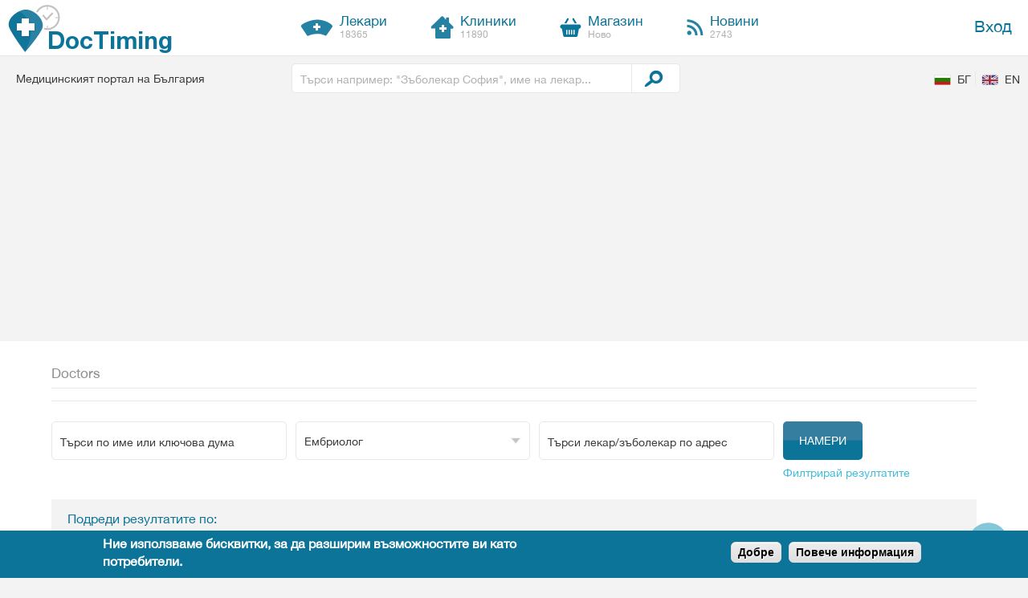

--- FILE ---
content_type: text/html; charset=utf-8
request_url: https://doctiming.bg/taxonomy/term/5940
body_size: 16521
content:
<!DOCTYPE html PUBLIC "-//W3C//DTD XHTML+RDFa 1.0//EN"
  "http://www.w3.org/MarkUp/DTD/xhtml-rdfa-1.dtd" >
<!--[if lte IE 7]> <html class="ie" xmlns="http://www.w3.org/1999/xhtml" xml:lang="bg" version="XHTML+RDFa 1.0" dir="ltr"
  xmlns:fb="http://ogp.me/ns/fb#"
  xmlns:og="http://ogp.me/ns#"
  xmlns:article="http://ogp.me/ns/article#"
  xmlns:book="http://ogp.me/ns/book#"
  xmlns:profile="http://ogp.me/ns/profile#"
  xmlns:video="http://ogp.me/ns/video#"
  xmlns:product="http://ogp.me/ns/product#"> <![endif]-->
<!--[if IE 8]>     <html class="ie" xmlns="http://www.w3.org/1999/xhtml" xml:lang="bg" version="XHTML+RDFa 1.0" dir="ltr"
  xmlns:fb="http://ogp.me/ns/fb#"
  xmlns:og="http://ogp.me/ns#"
  xmlns:article="http://ogp.me/ns/article#"
  xmlns:book="http://ogp.me/ns/book#"
  xmlns:profile="http://ogp.me/ns/profile#"
  xmlns:video="http://ogp.me/ns/video#"
  xmlns:product="http://ogp.me/ns/product#"> <![endif]-->
<!--[if IE 9]>     <html class="ie" xmlns="http://www.w3.org/1999/xhtml" xml:lang="bg" version="XHTML+RDFa 1.0" dir="ltr"
  xmlns:fb="http://ogp.me/ns/fb#"
  xmlns:og="http://ogp.me/ns#"
  xmlns:article="http://ogp.me/ns/article#"
  xmlns:book="http://ogp.me/ns/book#"
  xmlns:profile="http://ogp.me/ns/profile#"
  xmlns:video="http://ogp.me/ns/video#"
  xmlns:product="http://ogp.me/ns/product#"> <![endif]-->
<!--[if !IE]><!--> <html xmlns="http://www.w3.org/1999/xhtml" xml:lang="bg" version="XHTML+RDFa 1.0" dir="ltr"
  xmlns:fb="http://ogp.me/ns/fb#"
  xmlns:og="http://ogp.me/ns#"
  xmlns:article="http://ogp.me/ns/article#"
  xmlns:book="http://ogp.me/ns/book#"
  xmlns:profile="http://ogp.me/ns/profile#"
  xmlns:video="http://ogp.me/ns/video#"
  xmlns:product="http://ogp.me/ns/product#"> <!--<![endif]-->

<head profile="http://www.w3.org/1999/xhtml/vocab">

  <meta http-equiv="Content-Type" content="text/html; charset=utf-8" />
<link hreflang="en" rel="alternate" href="https://doctiming.bg/en/taxonomy/term/5940" />
<link rel="shortcut icon" href="https://doctiming.bg/sites/default/files/favicon.ico" type="image/vnd.microsoft.icon" />
<link name="canonical" content="/taxonomy/term/5940" />
<link hreflang="bg" rel="alternate" href="https://doctiming.bg/taxonomy/term/5940" />
<meta name="description" content="Добър Ембриолог е лекаря, който търсите? Вижте списък с най-добрите лекари. Прочете отзиви от реални пациенти. Запазете час онлайн." />
<meta name="generator" content="Drupal 7 (http://drupal.org)" />
<link rel="shortlink" href="https://doctiming.bg/taxonomy/term/5940" />
<meta property="og:site_name" content="DocTiming" />
<meta property="og:type" content="article" />
<meta property="og:url" content="https://doctiming.bg/taxonomy/term/5940" />
<meta property="og:title" content="Добър Ембриолог | DocTiming" />
<meta property="og:description" content="Добър Ембриолог е лекаря, който търсите? Вижте списък с най-добрите лекари. Прочете отзиви от реални пациенти. Запазете час онлайн." />
<script type="text/javascript">  var OA_zones = {
    'zone-1' : 1,
    'zone-2-160x600-blog' : 2,
    'zone-3-300x250-1' : 3,
    'zone-4-300x250-2' : 4,
    'zone-5-728x90-top' : 5,
    'zone-6-728x90-bottom' : 6,
    'zone-7-160x600-side' : 7,
    'zone-8-160x600-side-B' : 8,
    'zone-9-160x600-blog-B' : 9
  }</script>
<script type="text/javascript" src="https://ads.doctiming.bg/www/delivery/spcjs.php"></script>
  <title>Добър Ембриолог | DocTiming</title>
  <meta name="MobileOptimized" content="width">
  <meta name="HandheldFriendly" content="true">
  <meta name="viewport" content="width=device-width, initial-scale=1.0, maximum-scale=1.0, user-scalable=no">
  <meta http-equiv="cleartype" content="on">
  <link rel="stylesheet" href="//maxcdn.bootstrapcdn.com/font-awesome/4.3.0/css/font-awesome.min.css">

  <link type="text/css" rel="stylesheet" href="https://doctiming.bg/sites/default/files/css/css_5uPrd9gb9pR7B6af-CVaQQF4nZvuUsyConogDUxeP0s.css" media="all" />
<style type="text/css" media="all">
<!--/*--><![CDATA[/*><!--*/
#sliding-popup.sliding-popup-bottom{background:#0d7499;}#sliding-popup .popup-content #popup-text h2,#sliding-popup .popup-content #popup-text p{color:#fff !important;}

/*]]>*/-->
</style>
<link type="text/css" rel="stylesheet" href="https://doctiming.bg/sites/default/files/css/css_z5XH81slC7b5D2aK3o15Z2aiTt3VbD3ly0LxMy-9cq0.css" media="all" />

  <!--[if !IE]><!--><script>if(/*@cc_on!@*/false){document.documentElement.className+=' ie';}</script><!--<![endif]-->

  <script type="text/javascript" src="https://doctiming.bg/sites/default/files/js/js_x0MhBQfHNAIO1NwkQgzf_TGN4b8eMmKre3nqUfoQv3w.js"></script>
<script type="text/javascript" src="https://doctiming.bg/sites/default/files/js/js_fcj29jjJFZ4a6lMYZpMW3gavHckFM2TIhhpwwuiyoSg.js"></script>
<script type="text/javascript" src="https://doctiming.bg/sites/default/files/js/js_6f8txr8Klr4E-ylQJ-M71iIBemMl57L--4vopNIuhSU.js"></script>
<script type="text/javascript" src="https://doctiming.bg/sites/default/files/js/js_HbE2XwzjmAgINxgddfJIkmp_TqZJiMR223hyz8f84-0.js"></script>
<script type="text/javascript" src="https://maps.googleapis.com/maps/api/js?v=3&amp;language=bg&amp;sensor=false&amp;libraries=geometry"></script>
<script type="text/javascript" src="https://doctiming.bg/sites/default/files/js/js_E_WcUwy4qn4V20k1ZChKztrg0TsU_jmchV8LlKj7j_4.js"></script>
<script type="text/javascript" src="/sites/default/files/js/gmap_markers.js"></script>
<script type="text/javascript" src="https://doctiming.bg/sites/default/files/js/js_MlACwXuHP-j7Ltbw7VJ-9hKFzz_HbjnqeN304gO6fCc.js"></script>
<script type="text/javascript" src="https://doctiming.bg/sites/default/files/js/js_sS1echWjzFe5isiSmRVioa6hlnWjNrn74AdTNtAtjJA.js"></script>
<script type="text/javascript">
<!--//--><![CDATA[//><!--
jQuery.extend(Drupal.settings, {"basePath":"\/","pathPrefix":"","ajaxPageState":{"theme":"medident","theme_token":"21VdoJ5yzxpx-bPWMa-uuEBwe2nlie_3WMrXIekz2ns","jquery_version":"1.8","js":{"sites\/all\/modules\/contrib\/eu_cookie_compliance\/js\/eu_cookie_compliance.js":1,"sites\/all\/modules\/contrib\/clientside_validation\/clientside_validation.ie8.js":1,"sites\/all\/modules\/contrib\/clientside_validation\/clientside_validation.chosen.js":1,"sites\/all\/modules\/contrib\/clientside_validation\/clientside_validation.js":1,"sites\/all\/modules\/contrib\/jquery_update\/replace\/jquery\/1.8\/jquery.min.js":1,"misc\/jquery.once.js":1,"misc\/drupal.js":1,"sites\/all\/modules\/contrib\/jquery_update\/replace\/ui\/ui\/minified\/jquery.ui.core.min.js":1,"sites\/all\/modules\/contrib\/jquery_update\/replace\/ui\/ui\/minified\/jquery.ui.widget.min.js":1,"sites\/all\/modules\/contrib\/jquery_update\/replace\/ui\/ui\/minified\/jquery.ui.button.min.js":1,"sites\/all\/modules\/contrib\/jquery_update\/replace\/ui\/ui\/minified\/jquery.ui.mouse.min.js":1,"sites\/all\/modules\/contrib\/jquery_update\/replace\/ui\/ui\/minified\/jquery.ui.draggable.min.js":1,"sites\/all\/modules\/contrib\/jquery_update\/replace\/ui\/ui\/minified\/jquery.ui.position.min.js":1,"sites\/all\/modules\/contrib\/jquery_update\/replace\/ui\/ui\/minified\/jquery.ui.resizable.min.js":1,"sites\/all\/modules\/contrib\/jquery_update\/replace\/ui\/ui\/minified\/jquery.ui.dialog.min.js":1,"sites\/all\/modules\/contrib\/jquery_update\/replace\/ui\/ui\/minified\/jquery.ui.menu.min.js":1,"sites\/all\/modules\/contrib\/jquery_update\/replace\/ui\/ui\/minified\/jquery.ui.autocomplete.min.js":1,"misc\/ajax.js":1,"sites\/all\/modules\/contrib\/jquery_update\/js\/jquery_update.js":1,"public:\/\/languages\/bg_SyOgl9E91_FxVJx5YgjuP7cnSod07dSkUnMdDM_bacA.js":1,"sites\/all\/modules\/contrib\/fancybox\/fancybox.js":1,"sites\/all\/libraries\/fancybox\/source\/jquery.fancybox.pack.js":1,"sites\/all\/libraries\/fancybox\/source\/helpers\/jquery.fancybox-thumbs.js":1,"sites\/all\/modules\/contrib\/shorten\/shortener\/shortener.js":1,"sites\/all\/modules\/contrib\/clientside_validation\/jquery-validate\/jquery.validate.min.js":1,"sites\/all\/themes\/medident\/assets\/js\/jquery.expander.min.js":1,"sites\/all\/themes\/medident\/assets\/js\/search_page.js":1,"sites\/all\/libraries\/chosen\/chosen.jquery.min.js":1,"sites\/all\/themes\/medident\/assets\/js\/search_form.js":1,"sites\/all\/themes\/medident\/assets\/js\/autoupload.js":1,"misc\/progress.js":1,"sites\/all\/modules\/contrib\/fivestar\/js\/fivestar.js":1,"sites\/all\/modules\/custom\/med_tools\/js\/booking-empty.js":1,"sites\/all\/libraries\/qtip2\/jquery.qtip.js":1,"sites\/all\/libraries\/infobubble\/src\/infobubble.js":1,"sites\/all\/themes\/medident\/assets\/js\/help-popups.js":1,"sites\/all\/modules\/contrib\/gmap\/gmap_style_bubbles\/js\/infobubble_extended.js":1,"https:\/\/maps.googleapis.com\/maps\/api\/js?v=3\u0026language=bg\u0026sensor=false\u0026libraries=geometry":1,"sites\/all\/modules\/contrib\/gmap\/js\/gmap.js":1,"sites\/all\/modules\/custom\/med_tools\/js\/geolocation.js":1,"sites\/all\/modules\/contrib\/gmap\/js\/icon.js":1,"sites\/all\/modules\/contrib\/gmap\/js\/highlight.js":1,"sites\/all\/modules\/contrib\/gmap\/js\/marker.js":1,"sites\/all\/modules\/contrib\/gmap\/js\/poly.js":1,"\/sites\/default\/files\/js\/gmap_markers.js":1,"sites\/all\/modules\/contrib\/gmap\/js\/markerloader_static.js":1,"sites\/all\/modules\/contrib\/gmap\/js\/gmap_marker.js":1,"sites\/all\/modules\/contrib\/chosen\/chosen.js":1,"sites\/all\/themes\/medident\/assets\/js\/script.js":1,"sites\/all\/themes\/medident\/assets\/js\/modernizr.js":1,"sites\/all\/themes\/medident\/assets\/js\/jquery.icheck.min.js":1,"sites\/all\/themes\/medident\/assets\/js\/jquery.infinitescroll.js":1,"sites\/all\/themes\/medident\/assets\/js\/imagesloaded.js":1,"sites\/all\/themes\/medident\/assets\/js\/behaviors\/manual-trigger.js":1,"sites\/all\/themes\/medident\/assets\/js\/detectmobilebrowser.js":1,"sites\/all\/themes\/medident\/assets\/js\/markers.js":1},"css":{"modules\/system\/system.base.css":1,"misc\/ui\/jquery.ui.core.css":1,"misc\/ui\/jquery.ui.theme.css":1,"misc\/ui\/jquery.ui.button.css":1,"misc\/ui\/jquery.ui.resizable.css":1,"misc\/ui\/jquery.ui.dialog.css":1,"misc\/ui\/jquery.ui.menu.css":1,"misc\/ui\/jquery.ui.autocomplete.css":1,"sites\/all\/modules\/contrib\/simplenews\/simplenews.css":1,"sites\/all\/modules\/contrib\/calendar\/css\/calendar_multiday.css":1,"modules\/comment\/comment.css":1,"sites\/all\/modules\/contrib\/date\/date_popup\/themes\/datepicker.1.7.css":1,"sites\/all\/modules\/contrib\/mollom\/mollom.css":1,"modules\/node\/node.css":1,"modules\/user\/user.css":1,"sites\/all\/modules\/contrib\/workflow\/workflow_admin_ui\/workflow_admin_ui.css":1,"sites\/all\/modules\/contrib\/fivestar\/css\/fivestar.css":1,"sites\/all\/modules\/contrib\/ctools\/css\/ctools.css":1,"sites\/all\/libraries\/fancybox\/source\/jquery.fancybox.css":1,"sites\/all\/libraries\/fancybox\/source\/helpers\/jquery.fancybox-thumbs.css":1,"sites\/all\/modules\/contrib\/shorten\/shortener\/shortener.css":1,"sites\/all\/modules\/contrib\/tagclouds\/tagclouds.css":1,"modules\/locale\/locale.css":1,"sites\/all\/modules\/contrib\/panels\/plugins\/layouts\/onecol\/onecol.css":1,"0":1,"sites\/all\/modules\/contrib\/eu_cookie_compliance\/css\/eu_cookie_compliance.css":1,"sites\/all\/libraries\/qtip2\/jquery.qtip.css":1,"sites\/all\/modules\/contrib\/gmap\/gmap.css":1,"sites\/all\/modules\/contrib\/widgets\/widgets.css":1,"sites\/all\/modules\/custom\/med_tools\/widgets\/medident\/medident.css":1,"sites\/all\/themes\/medident\/assets\/css\/jquery.ui.dialog.min.css":1,"sites\/all\/themes\/medident\/assets\/css\/jquery.ui.theme.css":1,"sites\/all\/themes\/medident\/assets\/css\/jquery.ui.theme.min.css":1,"sites\/all\/themes\/medident\/assets\/scss\/base.scss":1,"sites\/all\/themes\/medident\/assets\/scss\/animate.css":1}},"fancybox":{"options":{"padding":0,"mouseWheel":0},"helpers":{"thumbs_enabled":1,"thumbs":{"width":100,"height":100}}},"heartbeat_language":"bg","heartbeat_poll_url":"https:\/\/doctiming.bg\/heartbeat\/js\/poll","chosen":{"options":{"placeholder_text_single":"Choose an option","disable_search":false,"disable_search_threshold":0,"search_contains":true,"placeholder_text_multiple":"Choose some options","no_results_text":"No results match","inherit_select_classes":true},"selector":"select.chosen-select","minimum_single":0,"minimum_multiple":0,"minimum_width":50},"eu_cookie_compliance":{"popup_enabled":1,"popup_agreed_enabled":0,"popup_hide_agreed":0,"popup_clicking_confirmation":0,"popup_html_info":"\u003Cdiv\u003E\n  \u003Cdiv class =\u0022popup-content info\u0022\u003E\n    \u003Cdiv id=\u0022popup-text\u0022\u003E\n      \u003Ch2\u003E\u041d\u0438\u0435 \u0438\u0437\u043f\u043e\u043b\u0437\u0432\u0430\u043c\u0435 \u0431\u0438\u0441\u043a\u0432\u0438\u0442\u043a\u0438, \u0437\u0430 \u0434\u0430 \u0440\u0430\u0437\u0448\u0438\u0440\u0438\u043c \u0432\u044a\u0437\u043c\u043e\u0436\u043d\u043e\u0441\u0442\u0438\u0442\u0435 \u0432\u0438 \u043a\u0430\u0442\u043e \u043f\u043e\u0442\u0440\u0435\u0431\u0438\u0442\u0435\u043b\u0438.\u003C\/h2\u003E    \u003C\/div\u003E\n    \u003Cdiv id=\u0022popup-buttons\u0022\u003E\n      \u003Cbutton type=\u0022button\u0022 class=\u0022agree-button\u0022\u003E\u0414\u043e\u0431\u0440\u0435\u003C\/button\u003E\n      \u003Cbutton type=\u0022button\u0022 class=\u0022find-more-button\u0022\u003E\u041f\u043e\u0432\u0435\u0447\u0435 \u0438\u043d\u0444\u043e\u0440\u043c\u0430\u0446\u0438\u044f\u003C\/button\u003E\n    \u003C\/div\u003E\n  \u003C\/div\u003E\n\u003C\/div\u003E\n","popup_html_agreed":"\u003Cdiv\u003E\n  \u003Cdiv class =\u0022popup-content agreed\u0022\u003E\n    \u003Cdiv id=\u0022popup-text\u0022\u003E\n      \u003Cp\u003E\u0411\u043b\u0430\u0433\u043e\u0434\u0430\u0440\u044f \u0432\u0438\u003C\/p\u003E    \u003C\/div\u003E\n    \u003Cdiv id=\u0022popup-buttons\u0022\u003E\n      \u003Cbutton type=\u0022button\u0022 class=\u0022hide-popup-button\u0022\u003E\u0421\u043a\u0440\u0438\u0439\u003C\/button\u003E\n      \u003Cbutton type=\u0022button\u0022 class=\u0022find-more-button\u0022 \u003EMore info\u003C\/button\u003E\n    \u003C\/div\u003E\n  \u003C\/div\u003E\n\u003C\/div\u003E","popup_height":"auto","popup_width":"100%","popup_delay":1000,"popup_link":"\/%D1%83%D1%81%D0%BB%D0%BE%D0%B2%D0%B8%D1%8F-%D0%B7%D0%B0-%D0%BF%D0%BE%D0%BB%D0%B7%D0%B2%D0%B0%D0%BD%D0%B5","popup_link_new_window":1,"popup_position":null,"popup_language":"bg","domain":"","cookie_lifetime":"30"},"medident_theme":{"medident_tabs_index":1},"urlIsAjaxTrusted":{"\/taxonomy\/term\/5940":true},"gmap":{"usermap":{"width":"100%","height":"100%","zoom":11,"maxzoom":"14","controltype":"Small","pancontrol":1,"streetviewcontrol":0,"align":"None","maptype":"Map","mtc":"standard","baselayers":{"Map":1,"Satellite":1,"Hybrid":1},"styles":{"line_default":["0000ff","5","45","",""],"poly_default":["000000","3","25","ff0000","45"],"highlight_color":"ff0000"},"line_colors":["#00cc00","#ff0000","#0000ff"],"behavior":{"locpick":false,"nodrag":0,"nokeyboard":1,"nomousezoom":0,"nocontzoom":0,"autozoom":1,"dynmarkers":0,"overview":0,"collapsehack":0,"scale":0,"extramarkerevents":false,"clickableshapes":false,"highlight":0},"markermode":"0","id":"usermap","longitude":"23.336408","latitude":"42.656886","markers":[{"id":"61563","latitude":"42.656886","longitude":"23.336408","title":"","text":"\u003Cdiv class=\u0022gmap-popup\u0022\u003E\u003Ca href=\u0022\/doctors\/%D1%81%D0%B2%D0%B5%D1%82%D0%BB%D0%B0-%D0%BA%D0%BB%D0%B8%D1%81%D1%83%D1%80%D1%81%D0%BA%D0%B0\u0022\u003E\u0434-\u0440 \u0421\u0432\u0435\u0442\u043b\u0430 \u041a\u043b\u0438\u0441\u0443\u0440\u0441\u043a\u0430\u003C\/a\u003E\u003Cdiv class=\u0022speciality\u0022\u003E\u003Cdiv class=\u0022field field-name-field-speciality field-type-taxonomy-term-reference field-label-hidden doctor clearfix\u0022\u003E\n    \u003Cdiv class=\u0022field-items\u0022\u003E\n          \u003Cdiv class=\u0022field-item even \u0022\u003E\u0415\u043c\u0431\u0440\u0438\u043e\u043b\u043e\u0433\u003C\/div\u003E\n      \u003C\/div\u003E\n\u003C\/div\u003E\u003C\/div\u003E\u003Cdiv class=\u0022fivestar-static-item\u0022\u003E\u003Cdiv class=\u0022form-item clearfix form-type-item\u0022\u003E\n \u003Cdiv class=\u0022fivestar-medident\u0022\u003E\u003Cdiv class=\u0022fivestar-widget-static fivestar-widget-static-vote fivestar-widget-static-5 clearfix\u0022\u003E\u003Cdiv class=\u0022star star-1 star-odd star-first\u0022\u003E\u003Cspan class=\u0022off\u0022\u003E0\u003C\/span\u003E\u003C\/div\u003E\u003Cdiv class=\u0022star star-2 star-even\u0022\u003E\u003Cspan class=\u0022off\u0022\u003E\u003C\/span\u003E\u003C\/div\u003E\u003Cdiv class=\u0022star star-3 star-odd\u0022\u003E\u003Cspan class=\u0022off\u0022\u003E\u003C\/span\u003E\u003C\/div\u003E\u003Cdiv class=\u0022star star-4 star-even\u0022\u003E\u003Cspan class=\u0022off\u0022\u003E\u003C\/span\u003E\u003C\/div\u003E\u003Cdiv class=\u0022star star-5 star-odd star-last\u0022\u003E\u003Cspan class=\u0022off\u0022\u003E\u003C\/span\u003E\u003C\/div\u003E\u003C\/div\u003E\u003C\/div\u003E\n\u003C\/div\u003E\n\u003C\/div\u003E\u003Cdiv\u003E\u003Cdiv class=\u0022field field-name-field-address field-type-location field-label-hidden\u0022\u003E\n    \u003Cdiv class=\u0022field-items\u0022\u003E\n          \u003Cdiv class=\u0022field-item even \u0022\u003E\u003Cdiv class=\u0022location vcard\u0022\u003E\n  \u003Cspan class=\u0022adr\u0022\u003E\n                      \u003Cspan class=\u0022locality\u0022\u003E\u0421\u043e\u0444\u0438\u044f\u003C\/span\u003E,                   \u003Cspan class=\u0022street-address\u0022\u003E\n        \u0431\u0443\u043b. \u201e\u0421\u0438\u043c\u0435\u043e\u043d\u043e\u0432\u0441\u043a\u043e \u0448\u043e\u0441\u0435\u201c 9              \u003C\/span\u003E\n                                          \u003C\/span\u003E\n  \u003C\/div\u003E\n\u003C\/div\u003E\n      \u003C\/div\u003E\n\u003C\/div\u003E\u003C\/div\u003E\u003C\/div\u003E","markername":"medident","offset":0,"opts":{"title":"\u0421\u043e\u0444\u0438\u044f,                   \n        \u0431\u0443\u043b. \u201e\u0421\u0438\u043c\u0435\u043e\u043d\u043e\u0432\u0441\u043a\u043e \u0448\u043e\u0441\u0435\u201c 9"}}],"styleBubble":{"enableBubbleStyle":1,"styleBubbleOptions":{"padding":"15","borderRadius":"3","arrowSize":"10","minWidth":"150","minHeight":"60","closeImage":"\/sites\/all\/themes\/medident\/assets\/images\/icons\/close.png","top":"15"}}}},"clientsideValidation":{"forms":{"med-tools-search-page-form":{"errorPlacement":"5","general":{"errorClass":"error","wrapper":"li","validateTabs":0,"scrollTo":1,"scrollSpeed":"1000","disableHtml5Validation":1,"validateOnBlur":"1","validateOnBlurAlways":"1","validateOnKeyUp":"1","validateBeforeAjax":0,"validateOnSubmit":"1","showMessages":"0","errorElement":"span"},"rules":{"spatial[address]":{"maxlength":128,"messages":{"maxlength":" field has to have maximum 128 values."}},"keys":{"maxlength":128,"messages":{"maxlength":"keys field has to have maximum 128 values."}}}},"med-search-block-form-med-search-block-default":{"errorPlacement":"5","general":{"errorClass":"error","wrapper":"li","validateTabs":0,"scrollTo":1,"scrollSpeed":"1000","disableHtml5Validation":1,"validateOnBlur":"1","validateOnBlurAlways":"1","validateOnKeyUp":"1","validateBeforeAjax":0,"validateOnSubmit":"1","showMessages":"0","errorElement":"span"},"rules":{"keys":{"maxlength":128,"messages":{"maxlength":"Free text field has to have maximum 128 values."}}}},"med-search-block-form-med-search-block-mobile":{"errorPlacement":"5","general":{"errorClass":"error","wrapper":"li","validateTabs":0,"scrollTo":1,"scrollSpeed":"1000","disableHtml5Validation":1,"validateOnBlur":"1","validateOnBlurAlways":"1","validateOnKeyUp":"1","validateBeforeAjax":0,"validateOnSubmit":"1","showMessages":"0","errorElement":"span"},"rules":{"keys":{"maxlength":128,"messages":{"maxlength":"Free text field has to have maximum 128 values."}}}}},"general":{"usexregxp":0,"months":{"\u042f\u043d\u0443\u0430\u0440\u0438":1,"\u042f\u043d.":1,"\u0424\u0435\u0432\u0440\u0443\u0430\u0440\u0438":2,"\u0424\u0435\u0432\u0440.":2,"\u041c\u0430\u0440\u0442":3,"\u0410\u043f\u0440\u0438\u043b":4,"\u0410\u043f\u0440.":4,"\u041c\u0430\u0439":5,"\u042e\u043d\u0438":6,"\u042e\u043b\u0438":7,"\u0410\u0432\u0433\u0443\u0441\u0442":8,"\u0410\u0432\u0433.":8,"\u0421\u0435\u043f\u0442\u0435\u043c\u0432\u0440\u0438":9,"\u0421\u0435\u043f\u0442.":9,"\u041e\u043a\u0442\u043e\u043c\u0432\u0440\u0438":10,"\u041e\u043a\u0442.":10,"\u041d\u043e\u0435\u043c\u0432\u0440\u0438":11,"\u041d\u043e\u0435\u043c.":11,"\u0414\u0435\u043a\u0435\u043c\u0432\u0440\u0438":12,"\u0414\u0435\u043a.":12}},"groups":{"med-tools-search-page-form":{},"med-search-block-form-med-search-block-default":{},"med-search-block-form-med-search-block-mobile":{}}}});
//--><!]]>
</script>

<!-- Google tag (gtag.js) -->
<script async src="https://www.googletagmanager.com/gtag/js?id=UA-42536111-1"></script>
<script>
  window.dataLayer = window.dataLayer || [];
  function gtag(){dataLayer.push(arguments);}
  gtag('js', new Date());

  gtag('config', 'UA-42536111-1');
</script>

  <script async src="//pagead2.googlesyndication.com/pagead/js/adsbygoogle.js"></script>
  <script>
  (adsbygoogle = window.adsbygoogle || []).push({
    google_ad_client: "ca-pub-5194280857248519",
    enable_page_level_ads: true
  });
  </script>
</head>
<body class="html not-front not-logged-in no-sidebars page-taxonomy page-taxonomy-term page-taxonomy-term- page-taxonomy-term-5940 i18n-bg page-search" >

  <div style="display:none;" class="oldBrowser remove-dialog" title="Trouble viewing site?">Our website has been optimized for viewing in a common, modern web browser (i.e., Windows Internet Explorer version 6 and above, Firefox, Safari and Chrome) with JavaScript turned on. If you are running any other browser or older browser versions, you may encounter problems with certain sections of the website.</div>
  
  <div id="skip-link">
    <a href="#main-content" class="element-invisible element-focusable">Премини към основното съдържание</a>
  </div>
    <a id="top"></a>
<div class="wrapper">
  <header>
    <div id="main-header" class="white-background">
      <div class="container clearfix" >
        <span id="mobile-menu-container"></span>
        <div id="mobile-menu" class="grey-background">  <div class="region region-mobile">
    <div id="block-med-tools-med-search-block-mobile" class="block block-med-tools">

    
  <div class="content">
    <form class="med-search-block clearfix" action="/taxonomy/term/5940" method="post" id="med-search-block-form-med-search-block-mobile" accept-charset="UTF-8"><div>
<div class="container-inline med-search-block-default med-search-block-mobile">
  <div class="form-item clearfix form-type-textfield form-item-keys">
  <label class="element-invisible" for="edit-keys--3">Free text </label>
 <input placeholder="Търси например: &quot;Зъболекар София&quot;, име на лекар..." type="text" id="edit-keys--3" name="keys" value="" size="15" maxlength="128" class="form-text" />
</div>
<input type="hidden" name="form_build_id" value="form-EZwi_x9I4eHk2htlCLUKhJGfGk8E3bhl209tvqfUtyE" />
<input type="hidden" name="form_id" value="med_search_block_form_med_search_block_mobile" />
<div class="form-actions form-wrapper" id="edit-actions--3"><input type="submit" id="edit-submit--4" name="op" value="Намери лекар" class="form-submit" /></div></div></div></form>  </div>
</div>
<div id="block-menu-block-mobile-top-center-menu" class="block block-menu-block">

    
  <div class="content">
    <div class="menu-block-wrapper menu-block-mobile_top_center_menu menu-name-menu-mobile-top-center-menu parent-mlid-0 menu-level-1">
  <ul class="menu"><li class="first leaf menu-mlid-3525"><a href="/">Начало</a></li>
<li class="leaf menu-mlid-5443"><a href="/search/doctors">Лекари</a></li>
<li class="leaf menu-mlid-5444"><a href="/search/clinics">Клиники</a></li>
<li class="leaf menu-mlid-7472"><a href="http://doctimingshop.com/" target="_blank">Магазин</a></li>
<li class="last leaf menu-mlid-3524"><a href="/blog">Новини</a></li>
</ul></div>
  </div>
</div>
<div id="block-menu-block-menu-block-user-menu" class="block block-menu-block">

    
  <div class="content">
    <div class="menu-block-wrapper menu-block-menu_block_user_menu menu-name-user-menu parent-mlid-0 menu-level-1">
  <ul class="menu"><li class="first last leaf menu-mlid-1744"><a href="/login">Вход</a></li>
</ul></div>
  </div>
</div>
<div id="block-menu-block-mobile-static-menu" class="block block-menu-block">

    
  <div class="content">
    <div class="menu-block-wrapper menu-block-mobile_static_menu menu-name-menu-static-content parent-mlid-0 menu-level-1">
  <ul class="menu"><li class="first leaf menu-mlid-3610"><a href="/%D0%B7%D0%B0-%D0%BD%D0%B0%D1%81">За нас</a></li>
<li class="leaf menu-mlid-2252"><a href="/contact-us">Свържете се с нас</a></li>
<li class="leaf menu-mlid-1045"><a href="/blog">Блог</a></li>
<li class="leaf menu-mlid-3613"><a href="/%D1%83%D1%81%D0%BB%D0%BE%D0%B2%D0%B8%D1%8F-%D0%B7%D0%B0-%D0%BF%D0%BE%D0%BB%D0%B7%D0%B2%D0%B0%D0%BD%D0%B5">Условия за ползване</a></li>
<li class="leaf menu-mlid-1044"><a href="/faq">FAQ</a></li>
<li class="leaf menu-mlid-2253"><a href="/recommend-doctor">Препоръчайте ни лекар</a></li>
<li class="leaf menu-mlid-3611"><a href="/%D0%BA%D0%B0%D1%80%D0%B8%D0%B5%D1%80%D0%B8">Кариери</a></li>
<li class="last leaf menu-mlid-3612"><a href="/%D0%B7%D0%B0%D1%89%D0%B8%D1%82%D0%B0-%D0%BD%D0%B0-%D0%BB%D0%B8%D1%87%D0%BD%D0%B8%D1%82%D0%B5-%D0%B4%D0%B0%D0%BD%D0%BD%D0%B8" id="privacy-settings">Защита на личните данни</a></li>
</ul></div>
  </div>
</div>
<div id="block-locale-language-content" class="block block-locale">

    
  <div class="content">
    <ul class="language-switcher-locale-url"><li class="bg first active"><a href="/taxonomy/term/5940" class="language-link active" xml:lang="bg" title="Ембриолог">БГ</a></li>
<li class="en last"><a href="/en/taxonomy/term/5940" class="language-link" xml:lang="en" title="Embriolog">EN</a></li>
</ul>  </div>
</div>
  </div>
</div>
        <!--<div id="mobile-map-link"></div>-->
                  <h1 id="logo" class="element-inline-block">
            <a href="/" title="Начало" rel="home">
              <span class="logo">DocTiming</span>
              <!--<span class="beta">beta</span>-->
            </a>
          </h1>
                <div id="menu-center" class="element-inline-block">  <div class="region region-header-menu-center">
    <div id="block-menu-block-top-center-menu-block" class="block block-menu-block">

    
  <div class="content">
    <div class="menu-block-wrapper menu-block-top_center_menu_block menu-name-menu-top-center-menu parent-mlid-0 menu-level-1">
  <ul class="menu"><li class="first leaf menu-mlid-5441"><a href="/search/doctors" id="doctors-page-link"><span class="element-inline-block">Лекари<span class="not-important">18365</span></span></a></li>
<li class="leaf menu-mlid-5442"><a href="/search/clinics" id="clinics-page-link"><span class="element-inline-block">Клиники<span class="not-important">11890</span></span></a></li>
<li class="leaf menu-mlid-7471"><a href="http://doctimingshop.com/" id="doctimingshop-page-link" target="_blank"><span class="element-inline-block">Магазин<span class="not-important">Ново</span></span></a></li>
<li class="last leaf menu-mlid-3518"><a href="/blog" id="news-page-link"><span class="element-inline-block">Новини<span class="not-important">2743</span></span></a></li>
</ul></div>
  </div>
</div>
  </div>
</div>
        <div id="menu-right" class="element-inline-block right">  <div class="region region-header-menu">
    <div id="block-menu-block-top-menu" class="block block-menu-block">

    
  <div class="content">
    <div class="menu-block-wrapper menu-block-top_menu menu-name-menu-top-menu parent-mlid-0 menu-level-1">
  <ul id="top-menu"><li class="first last leaf menu-mlid-1756"><a href="/login?destination=taxonomy/term/5940" class="left">Вход</a></li>
</ul></div>
  </div>
</div>
  </div>
</div>
      </div>
    </div>
    <div id="main-search" class="clearfix container"> 
      <div class="element-inline-block">  <div class="region region-header-main-search-left">
    <div id="block-block-2" class="block block-block">

    
  <div class="content">
    Медицинският портал на България  </div>
</div>
  </div>
</div>
      <div class="search element-inline-block">  <div class="region region-header-main-search">
    <div id="block-med-tools-med-search-block-default" class="block block-med-tools">

    
  <div class="content">
    <form class="med-search-block clearfix" action="/taxonomy/term/5940" method="post" id="med-search-block-form-med-search-block-default" accept-charset="UTF-8"><div>
<div class="container-inline med-search-block-default">
  <div class="form-item clearfix form-type-textfield form-item-keys">
  <label class="element-invisible" for="edit-keys--2">Free text </label>
 <input placeholder="Търси например: &quot;Зъболекар София&quot;, име на лекар..." type="text" id="edit-keys--2" name="keys" value="" size="15" maxlength="128" class="form-text" />
</div>
<input type="hidden" name="form_build_id" value="form-TKLqGkCsB10S3AMdEXUikfiRiKtO8dx0M6neUxjl16k" />
<input type="hidden" name="form_id" value="med_search_block_form_med_search_block_default" />
<div class="form-actions form-wrapper" id="edit-actions--2"><input type="submit" id="edit-submit--3" name="op" value="Намери лекар" class="form-submit" /></div></div></div></form>  </div>
</div>
  </div>
</div>
      <div class="element-inline-block right link-underline">  <div class="region region-header-main-search-right">
    <div id="block-locale-language" class="block block-locale">

    
  <div class="content">
    <ul class="language-switcher-locale-url"><li class="bg first active"><a href="/taxonomy/term/5940" class="language-link active" xml:lang="bg" title="Ембриолог">БГ</a></li>
<li class="en last"><a href="/en/taxonomy/term/5940" class="language-link" xml:lang="en" title="Embriolog">EN</a></li>
</ul>  </div>
</div>
  </div>
</div>
    </div>
  </header>

  <!---->
  
  
    
  <section class="container clearfix">
      <div class="region region-content">
    <div id="block-system-main" class="block block-system">

    
  <div class="content">
    
<div id="search-page-content" class="white-background">

        <div class="panel-pane pane-page-title">
      <div class="pane-content">
        <h2>Doctors</h2>
      </div>
    </div>

    <div class="panel-pane pane-page-content">
      <div class="openx-banner openx-banner-728">
        <script type='text/javascript'><!--// <![CDATA[
    OA_show('zone-5-728x90-top');
// ]]> --></script>      </div>
    </div>
    
	<a href="javascript:void(0)" id="refine" class="radius">
		<div class="element-inline-block">
		  <h3>
		  	 Ембриолог 		  </h3>
		  <div class="refine-links">
			  <span class="refine-text-open">Tap to refine search</span>
			  <span class="refine-text-close">Tap to hide refinement</span>
		  </div>
	  </div>
	</a>

	<div id="detail_search">
	    <form class="search-form clearfix" action="/taxonomy/term/5940" method="post" id="med-tools-search-page-form" accept-charset="UTF-8"><div><div class="med-search-page-form">
  <div id="search-pages-search-form">
    <div class="form-item clearfix form-type-textfield form-item-keys">
 <input placeholder="Търси по име или ключова дума" type="text" id="edit-keys" name="keys" value="" size="60" maxlength="128" class="form-text" />
</div>
    <div class="form-item clearfix form-type-select form-item-author:profile-doctor:field-speciality">
 <select class="chosen-select form-select" id="edit-authorprofile-doctorfield-speciality" name="author:profile_doctor:field_speciality"><option value="_ALL_">Търси лекар/зъболекар по специалност</option><option value="46">Зъболекар (Стоматолог)</option><option value="4">Акушер-гинеколог</option><option value="26">Хематолог (Заболявания на кръвта)</option><option value="7">Гастроентеролог</option><option value="27">Дерматолог - Венерологист (Кожни и предавани по полов път болести)</option><option value="23">Алерголог (Имунолог)</option><option value="83">Акупунктура</option><option value="137">Ангиолог</option><option value="86">Анестезиолог</option><option value="8">Гръден хирург</option><option value="135">Дерматолог - Естетична дерматология</option><option value="24">Детски алерголог (Имунолог)</option><option value="9">Детски гастроентеролог</option><option value="10">Детски ендокринолог</option><option value="75">Детски зъболекар</option><option value="11">Детски кардиолог (Сърдечни болести)</option><option value="13">Детски невролог</option><option value="14">Детски нефролог (Бъбречни заболявания)</option><option value="85">Детски онколог (Ракови заболявания)</option><option value="171">Детски очен лекар (офталмолог)</option><option value="15">Детски пневмолог (Дихателни проблеми)</option><option value="16">Детски психиатър</option><option value="17">Детски ревматолог</option><option value="12">Детски хематолог (Кръвни заболявания)</option><option value="18">Детски хирург</option><option value="136">Диетолог</option><option value="5940" selected="selected">Ембриолог</option><option value="73">Ендодонт (Заболявания на зъбната пулпа и корени)</option><option value="19">Ендокринолог (вкл. Специалисти по диабет)</option><option value="70">Естетичен стоматолог</option><option value="72">Зъбен имплантолог</option><option value="71">Зъбен ортопед</option><option value="68">Зъбен хирург</option><option value="21">Кардиолог (Сърдечни болести)</option><option value="22">Кардиохирург</option><option value="3">Личен лекар (Общопрактикуващ лекар)</option><option value="133">Мамолог</option><option value="33">Невролог (вкл. Специалисти по главоболие)</option><option value="32">Неврохирург</option><option value="88">Неонатолог (Специалист новородени бебета)</option><option value="34">Нефролог (Бъбречни заболявания)</option><option value="5">Онко гинеколог</option><option value="28">Онко дерматолог</option><option value="30">Онколог (Ракови заболявания)</option><option value="69">Ортодонт</option><option value="35">Ортопед</option><option value="36">Очен лекар (Офталмолог)</option><option value="31">Паразитолог</option><option value="74">Пародонтолог (Заболявания на венците)</option><option value="87">Патолог</option><option value="37">Педиатър</option><option value="132">Пластичен хирург</option><option value="38">Пневмолог (Болести на дихателните пътища)</option><option value="39">Психиатър</option><option value="90">Психолог</option><option value="40">Ревматолог</option><option value="80">Рентгенов специалист</option><option value="44">Рехабилитатор</option><option value="6">Специалист - Вътрешни болести</option><option value="20">Специалист - Инфекциозни болести</option><option value="81">Специалист - Ирисова диагностика</option><option value="134">Специалист - Лапароскопия</option><option value="29">Специалист - Лъчелечение</option><option value="84">Специалист - Мокса (Китайска медицина)</option><option value="89">Специалист - Спешна медицина</option><option value="43">Специалист - Уши, нос, гърло</option><option value="76">Специалист - Хомеопатия</option><option value="41">Съдов хирург</option><option value="25">Токсиколог (Специалист отравяния)</option><option value="42">Уролог</option><option value="82">Хирудотерапия (Лечение с пиявици)</option><option value="45">Хирург</option></select>
</div>
    <div class="form-item clearfix form-type-med-tools-latlon form-item-spatial">
 <div  placeholder="Търси лекар/зъболекар по адрес" class="auto-geocode-wrapper"><input class="geofield-lat" type="hidden" name="spatial[lat]" value="" />
<input class="geofield-lng" type="hidden" name="spatial[lng]" value="" />
<input class="geofield-city" type="hidden" name="spatial[city]" value="" />
<div class="form-item clearfix form-type-textfield form-item-spatial-address">
  <input placeholder="Търси лекар/зъболекар по адрес" class="med-tools-autocomplete form-text" type="text" id="edit-spatial-address" name="spatial[address]" value="" size="25" maxlength="128" />
</div>
<div class="form-item clearfix form-type-checkbox form-item-spatial-current">
 <input class="geofield-current form-checkbox" type="checkbox" id="edit-spatial-current" name="spatial[current]" value="1" />  <label class="option" for="edit-spatial-current">Покажи в околността </label>

</div>
</div>
</div>
    <div class="element-inline-block">
      <div class="btns">
          <input class="dark-blue search-submit form-submit" type="submit" id="edit-submit" name="op" value="Намери" />      </div>
      <div class="search-form-filters-buttons link-underline">
        <a href="#" id="search-form-filters-open">Филтрирай резултатите</a>
        <a href="#" id="search-form-filters-close" class="hidden">Скрий филтри</a>
      </div>
    </div>
  </div>

  <div id="search-form-filters-wrapp" class="hidden">
    <h3 class="light">Филтрирай по:</h3>
    <div id="search-form-filters">
      <div class="form-item clearfix form-type-select form-item-field-legal-entity-address:field-legal-entity:field-health-insurance-fund">
 <select class="chosen-select form-select" id="edit-field-legal-entity-addressfield-legal-entityfield-health-insurance-fund" name="field_legal_entity_address:field_legal_entity:field_health_insurance_fund"><option value="" selected="selected">Здравно осигуряване</option><option value="47">НЗОК (Национална здравноосигурителна каса)</option><option value="49">„ДЗИ – здравно осигуряване“ АД</option><option value="51">„Евроинс – здравно осигуряване“ ЕАД</option><option value="55">„Европейска здравноосигурителна каса“ АД</option><option value="48">„Дженерали Закрила здравно осигуряване“ АД</option><option value="58">„Здравноосигурителна компания България здраве“ АД</option><option value="62">„Здравноосигурително дружество Булстрад здраве“ АД</option><option value="60">„Здравноосигурителна компания ЦКБ Здраве“ ЕАД</option><option value="59">„Здравноосигурителна компания Надежда“ АД</option><option value="61">„Здравноосигурително дружество Планета“ ЕАД</option><option value="63">„Здравноосигурително дружество Всеотдайност“ АД</option><option value="54">„Здравноосигурителен фонд ДаллБогг: Живот и Здраве“ ЕАД</option><option value="57">„Здравноосигурителна каса Фи Хелт“ АД</option><option value="53">„Здравноосигурителен фонд Хипократ“ АД</option><option value="56">„Здравноосигурителен фонд Медико-21“ АД</option><option value="66">„Токуда здравноосигурителен фонд“ АД</option><option value="52">„Здравноосигурителен институт“ АД</option><option value="65">„Общинска здравноосигурителна каса“ АД</option><option value="67">„Юнайтед здравно осигуряване“ ЕАД</option><option value="64">„Обединен здравноосигурителен фонд Доверие“ АД</option><option value="50">„Доброволна осигурителна мрежа Здраве“ АД</option></select>
</div>
      <div class="form-item clearfix form-type-select form-item-author:profile-doctor:field-languages">
 <select class="chosen-select form-select" id="edit-authorprofile-doctorfield-languages" name="author:profile_doctor:field_languages"><option value="" selected="selected">Говорим език</option><option value="bg">Български</option><option value="en">Английски</option><option value="de">Немски</option><option value="fr">Френски</option><option value="it">Италиански</option><option value="es">Испански</option><option value="ro">Румънски</option><option value="el">Гръцки</option><option value="tr">Турски</option><option value="ru">Руски</option><option value="hy">Арменски</option><option value="mk">Македонски</option><option value="sc">Сърбо-хърватски</option></select>
</div>
      <div class="form-item clearfix form-type-select form-item-author:field-gender">
 <select class="chosen-select form-select" id="edit-authorfield-gender" name="author:field_gender"><option value="" selected="selected">Пол</option><option value="1">Мъж</option><option value="2">Жена</option></select>
</div>
        <input class="btn-filter bright-blue form-submit" type="submit" id="edit-submit--2" name="op" value="Филтрирай резултатите" />    </div>
  </div>

    <div id="search-form-sort-wrapp">
    <h3>Подреди резултатите по:</h3>
    <div id="search-form-sort">
      <div id="edit-sort-by" class="form-radios"><div class="form-item clearfix form-type-radio form-item-sort-by">
 <input type="radio" id="edit-sort-by-3" name="sort_by" value="3" checked="checked" class="form-radio" />  <label class="option" for="edit-sort-by-3">подразбиране </label>

</div>
<div class="form-item clearfix form-type-radio form-item-sort-by">
 <input type="radio" id="edit-sort-by-1" name="sort_by" value="1" class="form-radio" />  <label class="option" for="edit-sort-by-1">online запазване на час </label>

</div>
<div class="form-item clearfix form-type-radio form-item-sort-by">
 <input type="radio" id="edit-sort-by-2" name="sort_by" value="2" class="form-radio" />  <label class="option" for="edit-sort-by-2">брой дадени оценки </label>

</div>
</div>    </div>
  </div>
  
  <input type="hidden" name="form_build_id" value="form-MAvs7MweDQ8PCqf6caEhoxhJTCrwJZWgGfoXaKeQu2Y" />
<input type="hidden" name="form_id" value="med_tools_search_page_form" />
<div class="form-actions form-wrapper" id="edit-filters"></div><div class="form-actions form-wrapper" id="edit-actions"></div>
</div></div></form>	</div>

    <div id="search-result">
      <p class="search-performance">1 резултат</p><ul id="search-table-content"><li>
  <div class="element-inline-block search-result-first-column">
    <div class="element-inline-block images-width">
      <a href="/doctors/%D1%81%D0%B2%D0%B5%D1%82%D0%BB%D0%B0-%D0%BA%D0%BB%D0%B8%D1%81%D1%83%D1%80%D1%81%D0%BA%D0%B0" title="Виж потребителския профил" rel="bookmark"><img src="https://doctiming.bg/sites/default/files/styles/image_100x100/public/pictures/picture-48195-1464859726.png?itok=-kxQkY0p&amp;ts=1464859726" width="100" height="100" alt="снимка на kanev2_48195" title="снимка на kanev2_48195" /></a>    </div>
    <div class="user-info element-inline-block link-underline">
      <h3><a href="/doctors/%D1%81%D0%B2%D0%B5%D1%82%D0%BB%D0%B0-%D0%BA%D0%BB%D0%B8%D1%81%D1%83%D1%80%D1%81%D0%BA%D0%B0" rel="bookmark">д-р Светла Клисурска</a></h3>
      <div class="field field-name-field-speciality field-type-taxonomy-term-reference field-label-hidden doctor clearfix">
    <div class="field-items">
          <div class="field-item even "><a href="/taxonomy/term/5940" rel="tag" class="active">Ембриолог</a></div>
      </div>
</div>      <div class="stars-small stars"> <div class="field field-name-field-rating field-type-fivestar field-label-hidden">
    <div class="field-items">
          <div class="field-item even "><div class="clearfix fivestar-average-stars"><div class="fivestar-static-item"><div class="form-item clearfix form-type-item">
 <div class="fivestar-medident"><div class="fivestar-widget-static fivestar-widget-static-vote fivestar-widget-static-5 clearfix"><div class="star star-1 star-odd star-first"><span class="off">0</span></div><div class="star star-2 star-even"><span class="off"></span></div><div class="star star-3 star-odd"><span class="off"></span></div><div class="star star-4 star-even"><span class="off"></span></div><div class="star star-5 star-odd star-last"><span class="off"></span></div></div></div>
<div class="description"><div class="fivestar-summary fivestar-summary-"></div></div>
</div>
</div></div><span><span class="element-inline-block">0</span><span class="element-inline-block">&nbsp;дали оценка</span></span></div>
      </div>
</div> </div>
      <a href="/doctors/%D1%81%D0%B2%D0%B5%D1%82%D0%BB%D0%B0-%D0%BA%D0%BB%D0%B8%D1%81%D1%83%D1%80%D1%81%D0%BA%D0%B0?panels_ajax_tab_tab=profile_booking" class="bright-blue">Запази час</a>              <a href="javascript:void(0);" class="view-on-map marker-click marker-0" data-marker_index="0">
          Виж на картата        </a>
          </div>
  </div>
  <div class="element-inline-block search-result-second-column">
          <a href="javascript:void(0);" class="number counter marker-click element-inline-block marker-0 company-type-class-to-be-discussed" data-marker_index="0">1</a>
        <div class="element-inline-block search-result-second-column-wrapp">
      <div class="element-inline-block search-page-address link-underline">
        <a href="/clinics/%D0%B0%D0%BA%D1%83%D1%88%D0%B5%D1%80%D0%BE-%D0%B3%D0%B8%D0%BD%D0%B5%D0%BA%D0%BE%D0%BB%D0%BE%D0%B3%D0%B8%D1%87%D0%BD%D0%B0-%D0%B1%D0%BE%D0%BB%D0%BD%D0%B8%D1%86%D0%B0-%D1%81%D0%B2%D0%B5%D1%82%D0%B8-%D0%BB%D0%B0%D0%B7%D0%B0%D1%80">Акушеро-гинекологична болница Свети Лазар</a>        <div class="field field-name-field-address field-type-location field-label-hidden">
    <div class="field-items">
          <div class="field-item even "><div class="location vcard">
  <span class="adr">
                      <span class="locality">София</span>,                   <span class="street-address">
        бул. „Симеоновско шосе“ 9              </span>
                                          </span>
  </div>
</div>
      </div>
</div>        
                  <a href="javascript:void(0);" class="view-on-map marker-click marker-0" data-marker_index="0">
            Виж на картата          </a>
              </div>
      <div class="element-inline-block search-page-table workable-hours">
        <div class="enable-booking"><span>За този кабинет възможността за запазване на час не е активирана.</span></div>      </div>
    </div>
      </div>
</li></ul>    </div>

    
        <div class="openx-banner openx-banner-728">
      <script type='text/javascript'><!--// <![CDATA[
    OA_show('zone-6-728x90-bottom');
// ]]> --></script>    </div>
    
          <div class="map">
        <div style="width: 100%; height: 100%;" id="gmap-usermap-gmap0" class="gmap-control gmap-gmap gmap gmap-map gmap-usermap-gmap"><noscript>Javascript is required to view this map.</noscript></div>      </div>
    
    <div class="search-results-aside">
          </div>

</div>  </div>
</div>
  </div>
  </section>

  
    <div class="region region-help-popups">
    <div id="block-panels-mini-help-popups-reviews" class="block block-panels-mini">

    
  <div class="content">
    <div class="panel-display panel-1col clearfix" id="mini-panel-help_popups_reviews">
  <div class="panel-panel panel-col">
    <div><div class="panel-pane pane-panels-mini pane-help-popups-reviews-inner hpop-addOverlay hpop-center hpop-addOverlayClose"  id="popup_reviews_wrapper" >
  
      
  
  <div class="pane-content">
    <div class="panel-display panel-1col clearfix" id="mini-panel-help_popups_reviews_inner">
  <div class="panel-panel panel-col">
    <div><div class="panel-pane pane-custom pane-1"  id="popup_reviews" >
  
      
  
  <div class="pane-content">
    <div class="reviews-popup-holder"></div>
  </div>

  
  </div>
</div>
  </div>
</div>
  </div>

  
  </div>
<div class="panel-separator"></div><div class="panel-pane pane-panels-mini pane-help-popups-appointment-inner hpop-addOverlay hpop-center hpop-addOverlayClose"  id="popup_appointment_wrapper" >
  
      
  
  <div class="pane-content">
    <div class="panel-display panel-1col clearfix" id="mini-panel-help_popups_appointment_inner">
  <div class="panel-panel panel-col">
    <div><div class="panel-pane pane-custom pane-2"  id="popup_appointment" >
  
      
  
  <div class="pane-content">
    <div class="appointment-popup-holder"></div>  </div>

  
  </div>
</div>
  </div>
</div>
  </div>

  
  </div>
</div>
  </div>
</div>
  </div>
</div>
  </div>
  
      <footer>
	    <div class="container">
	      <div class="footer-wrap">
	        <div id="block-panels-mini-usage-statistics" class="block block-panels-mini">

    
  <div class="content">
    <div class="panel-display panel-1col clearfix" id="mini-panel-usage_statistics">
  <div class="panel-panel panel-col">
    <div><div class="panel-pane pane-custom pane-3"  >
  
      
  
  <div class="pane-content">
    <p><strong>77 709</strong> пациента използват Doctiming.bg, за да намерят най-добрия специалист измежду нашите <strong>18 365</strong> лекари и <strong>11 890</strong> клиники, поместени на сайта. За <strong>4 765</strong> дни, те споделиха <strong>3 638</strong> оценки и коментари за различни специалисти и станаха фенове на <strong>242</strong> лекари и клиники. А в нашите <strong>2 743</strong> авторски статии, те редовно намират полезни съвети за здравословен живот.</p>  </div>

  
  </div>
</div>
  </div>
</div>
  </div>
</div>
	      	<div class="link-underline">
	          <div class="element-inline-block static-content-links"><div id="block-menu-block-static-content" class="block block-menu-block">

    
  <div class="content">
    <div class="menu-block-wrapper menu-block-static_content menu-name-menu-static-content parent-mlid-0 menu-level-1">
  <ul class="menu"><li class="first leaf menu-mlid-3610"><a href="/%D0%B7%D0%B0-%D0%BD%D0%B0%D1%81">За нас</a></li>
<li class="leaf menu-mlid-2252"><a href="/contact-us">Свържете се с нас</a></li>
<li class="leaf menu-mlid-1045"><a href="/blog">Блог</a></li>
<li class="leaf menu-mlid-3613"><a href="/%D1%83%D1%81%D0%BB%D0%BE%D0%B2%D0%B8%D1%8F-%D0%B7%D0%B0-%D0%BF%D0%BE%D0%BB%D0%B7%D0%B2%D0%B0%D0%BD%D0%B5">Условия за ползване</a></li>
<li class="leaf menu-mlid-1044"><a href="/faq">FAQ</a></li>
<li class="leaf menu-mlid-2253"><a href="/recommend-doctor">Препоръчайте ни лекар</a></li>
<li class="leaf menu-mlid-3611"><a href="/%D0%BA%D0%B0%D1%80%D0%B8%D0%B5%D1%80%D0%B8">Кариери</a></li>
<li class="last leaf menu-mlid-3612"><a href="/%D0%B7%D0%B0%D1%89%D0%B8%D1%82%D0%B0-%D0%BD%D0%B0-%D0%BB%D0%B8%D1%87%D0%BD%D0%B8%D1%82%D0%B5-%D0%B4%D0%B0%D0%BD%D0%BD%D0%B8" id="privacy-settings">Защита на личните данни</a></li>
</ul></div>
  </div>
</div>
</div>
	          <div class="element-inline-block search-for-links"><div id="block-menu-block-footer-search-for" class="block block-menu-block">

    <h2>Търсете по:</h2>
  
  <div class="content">
    <div class="menu-block-wrapper menu-block-footer_search_for menu-name-menu-footer-search-links parent-mlid-0 menu-level-1">
  <ul class="menu"><li class="first leaf menu-mlid-3520"><a href="/doctors">Име на лекар</a></li>
<li class="last leaf menu-mlid-3515"><a href="/clinics">Име на клиника</a></li>
</ul></div>
  </div>
</div>
</div>
	          <div class="element-inline-block footer-contact-us">  <div class="region region-footer">
    <div id="block-widgets-s-socialmedia-profile-buttons" class="block block-widgets">

    <h2>Намери ни в:</h2>
  
  <div class="content">
    <div id="widgets-element-socialmedia_profile-buttons" class="widgets widgets-set widgets-set-horizontal widgets-style-horizontal"><div id="widgets-element-socialmedia_socialmedia-twitter-profile-button" class="widgets widgets-element widgets-element-horizontal widgets-style-horizontal"><a href="http://twitter.com/Doctiming" title="Visit Doctiming on Twitter" target="_blank"><img src="/sites/all/modules/custom/med_tools/icons/medident/32x32/twitter.png" alt="Twitter icon" ></a></div><div id="widgets-element-socialmedia_socialmedia-facebook-profile-button" class="widgets widgets-element widgets-element-horizontal widgets-style-horizontal"><a href="http://www.facebook.com/Doctiming" title="Visit Doctiming on Facebook" target="_blank"><img src="/sites/all/modules/custom/med_tools/icons/medident/32x32/facebook.png" alt="Facebook icon"></a></div><div id="widgets-element-socialmedia_socialmedia-googleplus-profile-button" class="widgets widgets-element widgets-element-horizontal widgets-style-horizontal"><a href="http://plus.google.com/103173985184976831859" title="Visit Doctiming on Google+" target="_blank"><img src="/sites/all/modules/custom/med_tools/icons/medident/32x32/googleplus.png" alt="Google+ icon" ></a></div><div class="widgets-clear"></div></div>  </div>
</div>
<div id="block-block-3" class="block block-block">

    <h2>Свържете се с Doctiming на:</h2>
  
  <div class="content">
    <p><span class="logo">02 423 8898</span></p>  </div>
</div>
  </div>
</div>
	      	</div>
	          <div class="region region-footer-site-info">
    <div id="block-block-5" class="block block-block">

    
  <div class="content">
    <!-- (C)2000-2014 Gemius SA - gemiusAudience / doctiming.bg / Home Page -->
<script type="text/javascript">
<!--//--><![CDATA[//><!--
var pp_gemius_identifier = 'd1A1j08BwPZk97wyp0qo95QJXmXuDcbhEF28HEq_68v.j7';
// lines below shouldn't be edited
function gemius_pending(i) { window[i] = window[i] || function() {var x = window[i+'_pdata'] = window[i+'_pdata'] || []; x[x.length]=arguments;};};
gemius_pending('gemius_hit'); gemius_pending('gemius_event'); gemius_pending('pp_gemius_hit'); gemius_pending('pp_gemius_event');
(function(d,t) {try {var gt=d.createElement(t),s=d.getElementsByTagName(t)[0],l='http'+((location.protocol=='https:')?'s':''); gt.setAttribute('async','async');
gt.setAttribute('defer','defer'); gt.src=l+'://gabg.hit.gemius.pl/xgemius.js'; s.parentNode.insertBefore(gt,s);} catch (e) {}})(document,'script');
//--><!]]>
</script>  </div>
</div>
<div id="block-block-8" class="block block-block">

    
  <div class="content">
    <script>
<!--//--><![CDATA[// ><!--

(function(f,b){
var c;
f.hj=f.hj||function(){(f.hj.q=f.hj.q||[]).push(arguments)};
f._hjSettings={hjid:24591, hjsv:3};
c=b.createElement("script");c.async=1;
c.src="//static.hotjar.com/c/hotjar-24591.js?sv=3";
b.getElementsByTagName("head")[0].appendChild(c);
})(window,document);

//--><!]]>
</script>  </div>
</div>
<div id="block-block-9" class="block block-block">

    
  <div class="content">
    <!-- Start of Async HubSpot Analytics Code -->
 <script type="text/javascript">
   (function(d,s,i,r) {
     if (d.getElementById(i)){return;}
     var n=d.createElement(s),e=d.getElementsByTagName(s)[0];
     n.id=i;n.src='//js.hs-analytics.net/analytics/'+(Math.ceil(new Date()/r)*r)+'/2009614.js';
     e.parentNode.insertBefore(n, e);
   })(document,"script","hs-analytics",300000);
 </script>
<!-- End of Async HubSpot Analytics Code -->  </div>
</div>
<div id="block-block-6" class="block block-block">

    
  <div class="content">
    <p id="reserved">Всички права запазени DocTiming.bg - позоваването на съдържание от сайта задължително с активен линк към оригиналното.</p>  </div>
</div>
<div id="block-block-1" class="block block-block">

    
  <div class="content">
    <p class="not-important" id="copyRight">Copyright © 2015 <a href="http://leandigitalsolutions.com/" target="_blank">leandigitalsolutions.com</a></p>  </div>
</div>
  </div>
	      </div>
    	</div>
    </footer> <!-- /#footer -->
    
  <div id="back-to-top" title="Върни ме най-горе"></div>
</div>  <script type="text/javascript" src="https://doctiming.bg/sites/default/files/js/js_Cwq4agbJrdIT63SsWcsv0y1w2kFQ4W8V9e2wBlD-3cM.js"></script>
</body>
</html>


--- FILE ---
content_type: text/html; charset=utf-8
request_url: https://www.google.com/recaptcha/api2/aframe
body_size: 267
content:
<!DOCTYPE HTML><html><head><meta http-equiv="content-type" content="text/html; charset=UTF-8"></head><body><script nonce="UhLuIxtaMl6eJ8NXcFk3-A">/** Anti-fraud and anti-abuse applications only. See google.com/recaptcha */ try{var clients={'sodar':'https://pagead2.googlesyndication.com/pagead/sodar?'};window.addEventListener("message",function(a){try{if(a.source===window.parent){var b=JSON.parse(a.data);var c=clients[b['id']];if(c){var d=document.createElement('img');d.src=c+b['params']+'&rc='+(localStorage.getItem("rc::a")?sessionStorage.getItem("rc::b"):"");window.document.body.appendChild(d);sessionStorage.setItem("rc::e",parseInt(sessionStorage.getItem("rc::e")||0)+1);localStorage.setItem("rc::h",'1768734618552');}}}catch(b){}});window.parent.postMessage("_grecaptcha_ready", "*");}catch(b){}</script></body></html>

--- FILE ---
content_type: text/css
request_url: https://doctiming.bg/sites/default/files/css/css_z5XH81slC7b5D2aK3o15Z2aiTt3VbD3ly0LxMy-9cq0.css
body_size: 795086
content:
#sliding-popup{display:block;margin:0;padding:0px;right:0;text-align:center;width:100%;z-index:99999;}.sliding-popup-bottom{background:url(/sites/all/modules/contrib/eu_cookie_compliance/images/gradient.png) center center scroll repeat-y transparent;position:fixed;}.sliding-popup-top{background-color:#000;position:relative;}#sliding-popup .popup-content{background-color:transparent;border:0 none;display:block;margin:0 auto;padding:0;max-width:80%;}#sliding-popup .popup-content #popup-buttons{float:right;margin:0;max-width:40%;}#sliding-popup .popup-content #popup-buttons button{cursor:pointer;display:inline;margin-right:5px;margin-top:1em;vertical-align:middle;overflow:visible;width:auto;-moz-box-shadow:inset 0px 1px 0px 0px #ffffff;-webkit-box-shadow:inset 0px 1px 0px 0px #ffffff;box-shadow:inset 0px 1px 0px 0px #ffffff;background:-webkit-gradient(linear,left top,left bottom,color-stop(0.05,#ededed),color-stop(1,#dfdfdf));background:-moz-linear-gradient(center top,#ededed 5%,#dfdfdf 100%);filter:progid:DXImageTransform.Microsoft.gradient(startColorstr='#ededed',endColorstr='#dfdfdf');background-color:#ededed;-moz-border-radius:6px;-webkit-border-radius:6px;border-radius:6px;border:1px solid #dcdcdc;display:inline-block;color:#000;font-family:arial;font-weight:bold;padding:4px 8px;text-decoration:none;text-shadow:1px 1px 0px #ffffff;}#sliding-popup .popup-content #popup-buttons button:hover{background:-webkit-gradient(linear,left top,left bottom,color-stop(0.05,#dfdfdf),color-stop(1,#ededed));background:-moz-linear-gradient(center top,#dfdfdf 5%,#ededed 100%);filter:progid:DXImageTransform.Microsoft.gradient(startColorstr='#dfdfdf',endColorstr='#ededed');background-color:#dfdfdf;}#sliding-popup .popup-content #popup-buttons button:active{position:relative;top:1px;}#sliding-popup .popup-content #popup-text{color:#fff;float:left;font-weight:bold;margin:5px 0;text-align:left;max-width:60%;}#sliding-popup .popup-content #popup-text h2,#sliding-popup .popup-content #popup-text p{color:#fff;display:block;font-size:16px;font-weight:bold;line-height:1.4;margin:0 0 5px 0;}#sliding-popup .popup-content #popup-text p{font-size:12px;}@media screen and (max-width:600px){#sliding-popup .popup-content{max-width:95%;}#sliding-popup .popup-content #popup-text{max-width:100%;}#sliding-popup .popup-content #popup-buttons{float:none;margin:5px 0;max-width:100%;}#sliding-popup .popup-content #popup-buttons button{margin-bottom:1em;}}
.qtip{position:absolute;left:-28000px;top:-28000px;display:none;max-width:280px;min-width:50px;font-size:10.5px;line-height:12px;direction:ltr;box-shadow:none;padding:0;}.qtip-content{position:relative;padding:5px 9px;overflow:hidden;text-align:left;word-wrap:break-word;}.qtip-titlebar{position:relative;padding:5px 35px 5px 10px;overflow:hidden;border-width:0 0 1px;font-weight:bold;}.qtip-titlebar + .qtip-content{border-top-width:0 !important;}.qtip-close{position:absolute;right:-9px;top:-9px;cursor:pointer;outline:medium none;border-width:1px;border-style:solid;border-color:transparent;}.qtip-titlebar .qtip-close{right:4px;top:50%;margin-top:-9px;}* html .qtip-titlebar .qtip-close{top:16px;}.qtip-titlebar .ui-icon,.qtip-icon .ui-icon{display:block;text-indent:-1000em;direction:ltr;}.qtip-icon,.qtip-icon .ui-icon{-moz-border-radius:3px;-webkit-border-radius:3px;border-radius:3px;text-decoration:none;}.qtip-icon .ui-icon{width:18px;height:14px;line-height:14px;text-align:center;text-indent:0;font:normal bold 10px/13px Tahoma,sans-serif;color:inherit;background:transparent none no-repeat -100em -100em;}.qtip-focus{}.qtip-hover{}.qtip-default{border-width:1px;border-style:solid;border-color:#F1D031;background-color:#FFFFA3;color:#555;}.qtip-default .qtip-titlebar{background-color:#FFEF93;}.qtip-default .qtip-icon{border-color:#CCC;background:#F1F1F1;color:#777;}.qtip-default .qtip-titlebar .qtip-close{border-color:#AAA;color:#111;}.qtip-light{background-color:white;border-color:#E2E2E2;color:#454545;}.qtip-light .qtip-titlebar{background-color:#f1f1f1;}.qtip-dark{background-color:#505050;border-color:#303030;color:#f3f3f3;}.qtip-dark .qtip-titlebar{background-color:#404040;}.qtip-dark .qtip-icon{border-color:#444;}.qtip-dark .qtip-titlebar .ui-state-hover{border-color:#303030;}.qtip-cream{background-color:#FBF7AA;border-color:#F9E98E;color:#A27D35;}.qtip-cream .qtip-titlebar{background-color:#F0DE7D;}.qtip-cream .qtip-close .qtip-icon{background-position:-82px 0;}.qtip-red{background-color:#F78B83;border-color:#D95252;color:#912323;}.qtip-red .qtip-titlebar{background-color:#F06D65;}.qtip-red .qtip-close .qtip-icon{background-position:-102px 0;}.qtip-red .qtip-icon{border-color:#D95252;}.qtip-red .qtip-titlebar .ui-state-hover{border-color:#D95252;}.qtip-green{background-color:#CAED9E;border-color:#90D93F;color:#3F6219;}.qtip-green .qtip-titlebar{background-color:#B0DE78;}.qtip-green .qtip-close .qtip-icon{background-position:-42px 0;}.qtip-blue{background-color:#E5F6FE;border-color:#ADD9ED;color:#5E99BD;}.qtip-blue .qtip-titlebar{background-color:#D0E9F5;}.qtip-blue .qtip-close .qtip-icon{background-position:-2px 0;}.qtip-shadow{-webkit-box-shadow:1px 1px 3px 1px rgba(0,0,0,0.15);-moz-box-shadow:1px 1px 3px 1px rgba(0,0,0,0.15);box-shadow:1px 1px 3px 1px rgba(0,0,0,0.15);}.qtip-rounded,.qtip-tipsy,.qtip-bootstrap{-moz-border-radius:5px;-webkit-border-radius:5px;border-radius:5px;}.qtip-rounded .qtip-titlebar{-moz-border-radius:4px 4px 0 0;-webkit-border-radius:4px 4px 0 0;border-radius:4px 4px 0 0;}.qtip-youtube{-moz-border-radius:2px;-webkit-border-radius:2px;border-radius:2px;-webkit-box-shadow:0 0 3px #333;-moz-box-shadow:0 0 3px #333;box-shadow:0 0 3px #333;color:white;border-width:0;background:#4A4A4A;background-image:-webkit-gradient(linear,left top,left bottom,color-stop(0,#4A4A4A),color-stop(100%,black));background-image:-webkit-linear-gradient(top,#4A4A4A 0,black 100%);background-image:-moz-linear-gradient(top,#4A4A4A 0,black 100%);background-image:-ms-linear-gradient(top,#4A4A4A 0,black 100%);background-image:-o-linear-gradient(top,#4A4A4A 0,black 100%);}.qtip-youtube .qtip-titlebar{background-color:#4A4A4A;background-color:rgba(0,0,0,0);}.qtip-youtube .qtip-content{padding:.75em;font:12px arial,sans-serif;filter:progid:DXImageTransform.Microsoft.Gradient(GradientType=0,StartColorStr=#4a4a4a,EndColorStr=#000000);-ms-filter:"progid:DXImageTransform.Microsoft.Gradient(GradientType=0,StartColorStr=#4a4a4a,EndColorStr=#000000);";}.qtip-youtube .qtip-icon{border-color:#222;}.qtip-youtube .qtip-titlebar .ui-state-hover{border-color:#303030;}.qtip-jtools{background:#232323;background:rgba(0,0,0,0.7);background-image:-webkit-gradient(linear,left top,left bottom,from(#717171),to(#232323));background-image:-moz-linear-gradient(top,#717171,#232323);background-image:-webkit-linear-gradient(top,#717171,#232323);background-image:-ms-linear-gradient(top,#717171,#232323);background-image:-o-linear-gradient(top,#717171,#232323);border:2px solid #ddd;border:2px solid rgba(241,241,241,1);-moz-border-radius:2px;-webkit-border-radius:2px;border-radius:2px;-webkit-box-shadow:0 0 12px #333;-moz-box-shadow:0 0 12px #333;box-shadow:0 0 12px #333;}.qtip-jtools .qtip-titlebar{background-color:transparent;filter:progid:DXImageTransform.Microsoft.gradient(startColorstr=#717171,endColorstr=#4A4A4A);-ms-filter:"progid:DXImageTransform.Microsoft.gradient(startColorstr=#717171,endColorstr=#4A4A4A)";}.qtip-jtools .qtip-content{filter:progid:DXImageTransform.Microsoft.gradient(startColorstr=#4A4A4A,endColorstr=#232323);-ms-filter:"progid:DXImageTransform.Microsoft.gradient(startColorstr=#4A4A4A,endColorstr=#232323)";}.qtip-jtools .qtip-titlebar,.qtip-jtools .qtip-content{background:transparent;color:white;border:0 dashed transparent;}.qtip-jtools .qtip-icon{border-color:#555;}.qtip-jtools .qtip-titlebar .ui-state-hover{border-color:#333;}.qtip-cluetip{-webkit-box-shadow:4px 4px 5px rgba(0,0,0,0.4);-moz-box-shadow:4px 4px 5px rgba(0,0,0,0.4);box-shadow:4px 4px 5px rgba(0,0,0,0.4);background-color:#D9D9C2;color:#111;border:0 dashed transparent;}.qtip-cluetip .qtip-titlebar{background-color:#87876A;color:white;border:0 dashed transparent;}.qtip-cluetip .qtip-icon{border-color:#808064;}.qtip-cluetip .qtip-titlebar .ui-state-hover{border-color:#696952;color:#696952;}.qtip-tipsy{background:black;background:rgba(0,0,0,.87);color:white;border:0 solid transparent;font-size:11px;font-family:'Lucida Grande',sans-serif;font-weight:bold;line-height:16px;text-shadow:0 1px black;}.qtip-tipsy .qtip-titlebar{padding:6px 35px 0 10px;background-color:transparent;}.qtip-tipsy .qtip-content{padding:6px 10px;}.qtip-tipsy .qtip-icon{border-color:#222;text-shadow:none;}.qtip-tipsy .qtip-titlebar .ui-state-hover{border-color:#303030;}.qtip-tipped{border:3px solid #959FA9;-moz-border-radius:3px;-webkit-border-radius:3px;border-radius:3px;background-color:#F9F9F9;color:#454545;font-weight:normal;font-family:serif;}.qtip-tipped .qtip-titlebar{border-bottom-width:0;color:white;background:#3A79B8;background-image:-webkit-gradient(linear,left top,left bottom,from(#3A79B8),to(#2E629D));background-image:-webkit-linear-gradient(top,#3A79B8,#2E629D);background-image:-moz-linear-gradient(top,#3A79B8,#2E629D);background-image:-ms-linear-gradient(top,#3A79B8,#2E629D);background-image:-o-linear-gradient(top,#3A79B8,#2E629D);filter:progid:DXImageTransform.Microsoft.gradient(startColorstr=#3A79B8,endColorstr=#2E629D);-ms-filter:"progid:DXImageTransform.Microsoft.gradient(startColorstr=#3A79B8,endColorstr=#2E629D)";}.qtip-tipped .qtip-icon{border:2px solid #285589;background:#285589;}.qtip-tipped .qtip-icon .ui-icon{background-color:#FBFBFB;color:#555;}.qtip-bootstrap{font-size:14px;line-height:20px;color:#333333;padding:1px;background-color:#ffffff;border:1px solid #ccc;border:1px solid rgba(0,0,0,0.2);-webkit-border-radius:6px;-moz-border-radius:6px;border-radius:6px;-webkit-box-shadow:0 5px 10px rgba(0,0,0,0.2);-moz-box-shadow:0 5px 10px rgba(0,0,0,0.2);box-shadow:0 5px 10px rgba(0,0,0,0.2);-webkit-background-clip:padding-box;-moz-background-clip:padding;background-clip:padding-box;}.qtip-bootstrap .qtip-titlebar{padding:8px 14px;margin:0;font-size:14px;font-weight:normal;line-height:18px;background-color:#f7f7f7;border-bottom:1px solid #ebebeb;-webkit-border-radius:5px 5px 0 0;-moz-border-radius:5px 5px 0 0;border-radius:5px 5px 0 0;}.qtip-bootstrap .qtip-titlebar .qtip-close{right:11px;top:45%;border-style:none;}.qtip-bootstrap .qtip-content{padding:9px 14px;}.qtip-bootstrap .qtip-icon{background:transparent;}.qtip-bootstrap .qtip-icon .ui-icon{width:auto;height:auto;float:right;font-size:20px;font-weight:bold;line-height:18px;color:#000000;text-shadow:0 1px 0 #ffffff;opacity:0.2;filter:alpha(opacity=20);}.qtip-bootstrap .qtip-icon .ui-icon:hover{color:#000000;text-decoration:none;cursor:pointer;opacity:0.4;filter:alpha(opacity=40);}.qtip:not(.ie9haxors) div.qtip-content,.qtip:not(.ie9haxors) div.qtip-titlebar{filter:none;-ms-filter:none;}.qtip .qtip-tip{margin:0 auto;overflow:hidden;z-index:10;}x:-o-prefocus,.qtip .qtip-tip{visibility:hidden;}.qtip .qtip-tip,.qtip .qtip-tip .qtip-vml,.qtip .qtip-tip canvas{position:absolute;color:#123456;background:transparent;border:0 dashed transparent;}.qtip .qtip-tip canvas{top:0;left:0;}.qtip .qtip-tip .qtip-vml{behavior:url(/sites/all/libraries/qtip2/#default#VML);display:inline-block;visibility:visible;}#qtip-overlay{position:fixed;left:-10000em;top:-10000em;}#qtip-overlay.blurs{cursor:pointer;}#qtip-overlay div{position:absolute;left:0;top:0;width:100%;height:100%;background-color:black;opacity:0.7;filter:alpha(opacity=70);-ms-filter:"progid:DXImageTransform.Microsoft.Alpha(Opacity=70)";}.qtipmodal-ie6fix{position:absolute !important;}
.gmap-popup{}.gmap-tooltip{padding:2px;margin:0;border:solid black 1px;}.gmap-left{float:left;}.gmap-center{margin-left:auto;margin-right:auto;}.gmap-right{float:right;}.gmap-map{overflow:hidden;}.gmap-map .gmnoprint table{margin:0;}.gmap-map .gmnoprint tbody{border-top:none;}.gmap-custom-control-button{position:absolute;background-color:white;border:1px solid black;text-align:center;width:5em;cursor:pointer;}.gmap-custom-control-button div{font-size:12px;border-width:1px;border-style:solid;border-color:white rgb(176,176,176) rgb(176,176,176) white;}.gmap-custom-control-button-disabled{color:grey;}.view-gmap img,.openlayers-map img,.YMaps img,.gmap img,#getlocations_map_canvas img{max-width:none !important;}
div.widgets-element-horizontal{float:left;}div.widgets-clear{clear:both;}
.node-unpublished{background-color:transparent;}.stars-big div.fivestar-widget-static .star{width:25px;height:22px;background-image:url(/sites/all/modules/custom/med_tools/widgets/medident/stars-big.png);}.stars-big div.fivestar-widget-static .star span.on{background-image:url(/sites/all/modules/custom/med_tools/widgets/medident/stars-big.png);background-position:0 -47px;}.stars-big div.fivestar-widget-static .star span.off{background-image:url(/sites/all/modules/custom/med_tools/widgets/medident/stars-big.png);background-position:0 0;}.stars-medium div.fivestar-widget-static .star{width:18px;height:20px;background-image:url(/sites/all/modules/custom/med_tools/widgets/medident/stars-medium.png);}.stars-medium div.fivestar-widget-static .star span.on{background-image:url(/sites/all/modules/custom/med_tools/widgets/medident/stars-medium.png);background-position:0 -42px;}.stars-medium div.fivestar-widget-static .star span.off{background-image:url(/sites/all/modules/custom/med_tools/widgets/medident/stars-medium.png);background-position:0 0;}.stars-small div.fivestar-widget-static .star,.gmap-popup div.fivestar-widget-static .star{width:16px;height:16px;background-image:url(/sites/all/modules/custom/med_tools/widgets/medident/stars-small.png);}.stars-small div.fivestar-widget-static .star span.on,.gmap-popup div.fivestar-widget-static .star span.on{background-image:url(/sites/all/modules/custom/med_tools/widgets/medident/stars-small.png);background-position:0 -40px;}.stars-small div.fivestar-widget-static .star span.off,.gmap-popup div.fivestar-widget-static .star span.off{background-image:url(/sites/all/modules/custom/med_tools/widgets/medident/stars-small.png);background-position:0 0;}.fivestar-medident .cancel,.fivestar-medident .cancel a{width:23px;height:22px;background-image:url(/sites/all/modules/custom/med_tools/widgets/medident/stars-big.png);}.stars-big div.fivestar-widget .star a,div.fivestar-widget:hover div.on a,div.fivestar-widget .star,div.fivestar-widget .star a{width:25px;height:22px;background-image:url(/sites/all/modules/custom/med_tools/widgets/medident/stars-big.png);background-position:0 0;}.stars-big div.fivestar-widget div.hover a,.stars-big div.fivestar-widget div a:hover,.stars-big div.fivestar-widget div.on a,div.fivestar-widget div.hover a,div.fivestar-widget:hover div.hover a,div.fivestar-widget:hover div.on a:hover,div.fivestar-widget div.on a{background-position:0 -47px;}.fivestar-reviews-wrapper{position:relative;}.fivestar-reviews-link{top:0;position:absolute;opacity:0;left:0;}.fivestar-reviews-link:hover{opacity:1;}.fivestar-reviews-link a{font-size:0;}@media only screen and (max-width:750px){.stars-big div.fivestar-widget-static .star,.fivestar-medident .cancel,.fivestar-medident .cancel a,.write-review div.fivestar-widget .star{width:17px;height:20px;background-image:url(/sites/all/modules/custom/med_tools/widgets/medident/stars-medium.png);}.stars-big div.fivestar-widget-static .star span.off,div.fivestar-widget .star,div.fivestar-widget .star a,.stars-big div.fivestar-widget .star a{width:17px;height:18px;background-image:url(/sites/all/modules/custom/med_tools/widgets/medident/stars-medium.png);background-position:0 0;}.stars-big div.fivestar-widget div.hover a,.stars-big div.fivestar-widget div a:hover,.stars-big div.fivestar-widget div.on a,div.fivestar-widget div.hover a,div.fivestar-widget div a:hover,div.fivestar-widget div.on a,.stars-big div.fivestar-widget-static .star span.on{background-image:url(/sites/all/modules/custom/med_tools/widgets/medident/stars-medium.png);background-position:0 -42px;}}@media only screen and (max-width:570px){.stars-medium div.fivestar-widget-static .star{width:16px;height:16px;background-image:url(/sites/all/modules/custom/med_tools/widgets/medident/stars-small.png);}.stars-medium div.fivestar-widget-static .star span.on{background-image:url(/sites/all/modules/custom/med_tools/widgets/medident/stars-small.png);background-position:0 -40px;}.stars-medium div.fivestar-widget-static .star span.off{background-image:url(/sites/all/modules/custom/med_tools/widgets/medident/stars-small.png);background-position:0 0;}}@media only screen and (min--moz-device-pixel-ratio:2),only screen and (-o-min-device-pixel-ratio:2/1),only screen and (-webkit-min-device-pixel-ratio:2),only screen and (min-device-pixel-ratio:2){.stars-big div.fivestar-widget-static .star,.stars-big div.fivestar-widget-static .star span.on,.stars-big div.fivestar-widget-static .star span.off,div.fivestar-widget .star,div.fivestar-widget .star a,.stars-big div.fivestar-widget .star a,.stars-big div.fivestar-widget div.hover a,.stars-big div.fivestar-widget div a:hover,.stars-big div.fivestar-widget div.on a,div.fivestar-widget div.hover a,div.fivestar-widget div a:hover,div.fivestar-widget div.on a{background-image:url(/sites/all/modules/custom/med_tools/widgets/medident/stars-big@2x.png);background-size:23px;}.stars-medium div.fivestar-widget-static .star,.stars-medium div.fivestar-widget-static .star span.on,.stars-medium div.fivestar-widget-static .star span.off{background-image:url(/sites/all/modules/custom/med_tools/widgets/medident/stars-medium@2x.png);background-size:18px;}.stars-small div.fivestar-widget-static .star,.stars-small div.fivestar-widget-static .star span.on,.stars-small div.fivestar-widget-static .star span.off{background-image:url(/sites/all/modules/custom/med_tools/widgets/medident/stars-small@2x.png);background-size:16px;}}@media screen and (max-device-width:750px) and (-webkit-min-device-pixel-ratio:2){.stars-big div.fivestar-widget-static .star,.fivestar-medident .cancel,.fivestar-medident .cancel a,.write-review div.fivestar-widget .star,div.fivestar-widget .star,div.fivestar-widget .star a,.stars-big div.fivestar-widget .star a,.stars-big div.fivestar-widget div.hover a,.stars-big div.fivestar-widget div a:hover,.stars-big div.fivestar-widget div.on a,div.fivestar-widget div.hover a,div.fivestar-widget div a:hover,div.fivestar-widget div.on a,.stars-big div.fivestar-widget-static .star span.off,.stars-big div.fivestar-widget-static .star span.on{background-image:url(/sites/all/modules/custom/med_tools/widgets/medident/stars-medium@2x.png);background-size:18px;}}@media screen and (max-device-width:570px) and (-webkit-min-device-pixel-ratio:2){.stars-medium div.fivestar-widget-static .star,.stars-medium div.fivestar-widget-static .star span.on,.stars-medium div.fivestar-widget-static .star span.off{background-image:url(/sites/all/modules/custom/med_tools/widgets/medident/stars-small@2x.png);background-size:16px;}}.some-class{background-color:rgba(29,255,221,0.2);}body .hpop-wrapper .hpop-center{position :absolute;}
.ui-tabs{padding:0;}.ui-tabs .ui-tabs-nav{margin:0;padding:0}.ui-tabs .ui-tabs-nav li{float:none;margin:0;}.ui-tabs .ui-tabs-nav li a{float:none;padding:0;}.ui-tabs .ui-tabs-nav li.ui-tabs-active{margin-bottom:0;padding-bottom:0}.ui-tabs .ui-tabs-panel{padding:0;}
html,body,header,nav,section,article,figure,figcaption,footer,aside,main,div,p,ul,li,a,span,input,button,form,h1,h2,h3,h4,h5,h6,video,img,strong,textarea,em,dd,dt,dl,label,fieldset,legend,ol{margin:0;padding:0;outline:none;font-size:100%;vertical-align:baseline;background:rgba(0,0,0,0);text-decoration:none;border:none;-webkit-appearance:none;-moz-appearance:none;-moz-box-sizing:border-box;-ms-box-sizing:border-box;-webkit-box-sizing:border-box;-khtml-box-sizing:border-box;box-sizing:border-box;font-weight:normal;list-style:none;}:focus{outline:0;}@font-face{font-family:'HelveticaNeueRegular';src:url(/sites/all/themes/medident/assets/fonts/HelveticaNeue/helveticaneue.eot);src:url(/sites/all/themes/medident/assets/fonts/HelveticaNeue/helveticaneue.eot?) format('embedded-opentype'),url(/sites/all/themes/medident/assets/fonts/HelveticaNeue/helveticaneue.woff) format('woff'),url(/sites/all/themes/medident/assets/fonts/HelveticaNeue/helveticaneue.ttf) format('truetype'),url(/sites/all/themes/medident/assets/fonts/HelveticaNeue/helveticaneue.svg#HelveticaNeueRegular) format('svg');font-weight:normal;font-style:normal;}@font-face{font-family:'HelveticaNeueLight';src:url(/sites/all/themes/medident/assets/fonts/HelveticaLight/helveticaneuelight.eot);src:url(/sites/all/themes/medident/assets/fonts/HelveticaLight/helveticaneuelight.eot?) format('embedded-opentype'),url(/sites/all/themes/medident/assets/fonts/HelveticaLight/helveticaneuelight.woff) format('woff'),url(/sites/all/themes/medident/assets/fonts/HelveticaLight/helveticaneuelight.ttf) format('truetype'),url(/sites/all/themes/medident/assets/fonts/HelveticaLight/helveticaneuelight.svg#HelveticaNeueLight) format('svg');font-weight:normal;font-style:normal;}@font-face{font-family:'HelveticaNeueBold';src:url(/sites/all/themes/medident/assets/fonts/HelveticaBold/helveticaneuebold.eot);src:url(/sites/all/themes/medident/assets/fonts/HelveticaBold/helveticaneuebold.eot) format('embedded-opentype'),url(/sites/all/themes/medident/assets/fonts/HelveticaBold/helveticaneuebold.woff) format('woff'),url(/sites/all/themes/medident/assets/fonts/HelveticaBold/helveticaneuebold.ttf) format('truetype'),url(/sites/all/themes/medident/assets/fonts/HelveticaBold/helveticaneuebold.svg#HelveticaNeueBold) format('svg');font-weight:bold;font-style:normal;}.regular,body,input,.chosen-container a{font-family:'Helvetica Neue','HelveticaNeueRegular',Arial,sans-serif;}.light,.page-newsletter-confirm-remove h2,.page-newsletter-confirm-remove .field-name-field-reasons label,.article-result .article-result-txt,#article-like .pane-title,.front h2,#benefits-devices h2,.login-reg h2,.register .custom_radio label,.page-welcome .pane-page-title h2,#patient-welcome-benefits h2,.pane-welcome-patient-search h2,#choose-form .form-radios label,#photo-advice h2,#wiki-doctors-holder .pre-intructions h3,#wiki-doctors-holder .messages.status h3,#claim-profile-holder h3,footer .footer-wrap h2,aside h2,.pane-help-popups-blog-subscribe p,.reg-form .panel-col-last .pane-title,#top-block-info .pane-title,#carousel-recommendetion .pane-title,#most-popular-searches .pane-title,#latest .pane-title,.top-pages-activities .pane-title{font-family:'Helvetica Neue Light','HelveticaNeueLight',Arial,sans-serif;}html,input,button{-webkit-tap-highlight-color:rgba(0,0,0,0);-webkit-font-smoothing:antialiased;-webkit-text-size-adjust:100%;}.radius,input,button{-webkit-border-radius:5px;-moz-border-radius:5px;-ms-border-radius:5px;-o-border-radius:5px;border-radius:5px;}input[type=submit],.chosen-container .chosen-results li,.chosen-container .chosen-choices .search-choice a:before,#mobile-menu-container,.pane-right-column .ui-tabs-nav li a,#sharebytwitter,#sharebyfacebook{cursor:pointer;}.med-tools-view-caroufredsel .pagination a,#partners-front .pagination a,.article-siblings .article-siblings-close,.logged-in #menu-right #top-menu a,#partners-front .pagination .blog-front{font-size:0;color:rgba(0,0,0,0);text-indent:100%;overflow:hidden;}html{font-size:62.5%;}body{color:#3a3a3a;}a{color:#41bbd8;}input[type=text],input[type=password],textarea{padding-top:3px;padding-left:5px;padding-right:3px;-webkit-border-radius:5px;-moz-border-radius:5px;-ms-border-radius:5px;-o-border-radius:5px;border-radius:5px;}input[type=text],input[type=password],textarea{border:1px solid #e7e7e7;width:100%;background-color:white;}textarea{resize:vertical;}::-webkit-input-placeholder{color:#3a3a3a;}::-moz-placeholder{color:#3a3a3a;opacity:1;}:-ms-input-placeholder{color:#3a3a3a;}:-moz-placeholder{color:#3a3a3a;}input[placeholder],textarea[placeholder]{color:#3a3a3a;}input[disabled],.form-disabled{opacity:0.3;pointer-events:none;}select{display:block;width:100%;}.grey-background,body,#login-steps .login-step,#patient-welcome-benefits + .panel-separator,.review-status span:first-child,.form-step-title,.claim-spec,#login-steps .choose-role .custom-error,.choose-role #login-steps .custom-error{background-color:#f3f3f3;}.white-background,.ui-dialog.ui-dialog-buttons,.social .counter-wrap,.chosen-container .chosen-drop,#newsletter,.page-benefits .pane-panels-mini,#top-pages-search,.imagecrop-dialog .ui-dialog-content,#topics .pane-content,.pane-tagclouds-1 .pane-content,.pane-right-column .ui-tabs-panel,#top-block-info,#carousel-recommendetion,#most-popular-searches,#latest,.top-pages-activities{background-color:white;}.container{position:relative;}.left{float:left;}.right{float:right;}.hidden,.grippie,.region-help-popups,#mobile-menu .block,footer #block-panels-mini-usage-statistics,footer .link-underline,#mobile-terms .chosen-search{display:none;}.element-inline-block,.pager li,#block-panels-mini-usage-statistics .panel-panel,.static-content-links li,.footer-contact-us .block-widgets h2,.footer-contact-us .block-widgets .content,aside .blog-social li{display:inline-block;}.not-important,.title-suffix,.top-pages-activities .stars .field-label,.pane-friend-activities-panel-pane-user-activities .stars .field-label{color:#b1b1b1;}.not-important#copyRight a,.not-important#copyRight .top-pages-activities .stars .field-label,.top-pages-activities .stars .not-important#copyRight .field-label,.not-important#copyRight .pane-friend-activities-panel-pane-user-activities .stars .field-label,.pane-friend-activities-panel-pane-user-activities .stars .not-important#copyRight .field-label{color:#b1b1b1;}.not-important#copyRight a:hover,.not-important#copyRight .top-pages-activities .stars .field-label,.top-pages-activities .stars .not-important#copyRight .field-label,.not-important#copyRight .pane-friend-activities-panel-pane-user-activities .stars .field-label,.pane-friend-activities-panel-pane-user-activities .stars .not-important#copyRight .field-label{text-decoration:underline;}.link-underline a:hover{text-decoration:underline;}.link-underline a span:hover{text-decoration:underline;}.link-underline a .field-item:hover{text-decoration:underline;}.link-underline a div:hover{text-decoration:underline;}.images-width img{max-width:100%;height:auto;}.med-search-block-default{position:relative;}.med-search-block-default input[type="text"]{display:inline-block;padding-right:65px;}.med-search-block-default .form-actions{display:inline-block;background-color:white;border-left:solid 1px #e7e7e7;position:absolute;top:1px;right:1px;border-radius:0 5px 5px 0;width:60px;height:35px;overflow:hidden;}.med-search-block-default .form-actions input{width:60px;height:35px;text-indent:80px;}.med-search-block-default .form-actions:hover{background-color:#f3f3f3;}.med-search-block-default label{display:none;}.med-search-block-default ::-webkit-input-placeholder{color:#b1b1b1;}.med-search-block-default ::-moz-placeholder{color:#b1b1b1;opacity:1;}.med-search-block-default :-ms-input-placeholder{color:#b1b1b1;}.med-search-block-default :-moz-placeholder{color:#b1b1b1;}.more-link{margin-top:5px;padding-top:5px;border-top:1px solid #e7e7e7;line-height:25px;}span.error{display:block;margin-top:3px;font-size:10px;color:#b55755;}.rows{border-bottom:1px solid #e7e7e7;padding-bottom:10px;margin-bottom:10px;}.pager li.pager-current{font-size:14px;}.pager li a:hover{-webkit-border-radius:5px;-moz-border-radius:5px;-ms-border-radius:5px;-o-border-radius:5px;border-radius:5px;background-color:#0d7499;color:white;}.pager li.last a:hover,.pager li.pager-previous a:hover{background-color:white;color:#41bbd8;text-decoration:underline;}#lates-post .pager{margin-top:20px;}.search-submit{text-transform:uppercase;}.pane-help-popups-reviews-inner .hpop-close-btn,#popup_appointment_wrapper .hpop-close-btn,#doctors-help .doctors-help-tooltip .close-btn,#doctors-wrap .close-btn{display:block;position:absolute;background:white;top:-8px;right:-8px;font-size:1rem;font-weight:bolder;font-family:'Helvetica Neue','HelveticaNeueBold',Arial,sans-serif;-webkit-border-radius:10px;-moz-border-radius:10px;-ms-border-radius:10px;-o-border-radius:10px;border-radius:10px;width:20px;height:20px;line-height:19px;text-align:center;color:#3a3a3a;border:1px solid #3a3a3a;}.custom_checkbox:before,.custom_radio:before{position:absolute;top:0px;}.custom_checkbox,.custom_radio{position:relative;}.custom_checkbox label,.custom_radio label{display:inline-block;padding-left:25px;}.question h3{color:#0d7499;}.question li span{width:90%;}.question h4{text-transform:uppercase;font-size:14px;color:#b1b1b1;}.dotted-line{border-top:2px dotted #e7e7e7;}.blue-bullets li,.blue-bullets dd{position:relative;padding-bottom:8px;padding-left:15px;}.blue-bullets li:before,.blue-bullets dd:before{position:absolute;top:0;left:0;content:"\2022 ";font-size:16px;color:#0d7499;}.blue-bullets li span,.blue-bullets dd span{padding-left:15px;width:100%;}.form-type-textfield label,.form-type-textarea label,.field-name-field-speciality label,.field-name-field-speciality-additional label,.field-name-field-packets label,.field-name-field-languages label,.form-type-password label,.field-name-field-phones label{display:block;padding-bottom:3px;color:#0d7499;}.field-name-field-phone .description,.field-name-field-doctors-phone .description,.form-type-select .description{margin-top:8px;}.field-name-field-phone .attention,.field-name-field-doctors-phone .attention,.form-type-select .attention{color:#b1b1b1;}.field-name-field-phone .attention:before,.field-name-field-doctors-phone .attention:before,.form-type-select .attention:before{vertical-align:middle;}.field-name-field-phone .attention .element-inline-block,.field-name-field-doctors-phone .attention .element-inline-block,.form-type-select .attention .element-inline-block,.field-name-field-phone .attention .pager li,.pager .field-name-field-phone .attention li,.field-name-field-phone .attention #block-panels-mini-usage-statistics .panel-panel,#block-panels-mini-usage-statistics .field-name-field-phone .attention .panel-panel,.field-name-field-phone .attention .static-content-links li,.static-content-links .field-name-field-phone .attention li,.field-name-field-phone .attention .footer-contact-us .block-widgets h2,.footer-contact-us .block-widgets .field-name-field-phone .attention h2,.field-name-field-phone .attention .footer-contact-us .block-widgets .content,.footer-contact-us .block-widgets .field-name-field-phone .attention .content,.field-name-field-phone .attention aside .blog-social li,aside .blog-social .field-name-field-phone .attention li,.field-name-field-doctors-phone .attention .pager li,.pager .field-name-field-doctors-phone .attention li,.field-name-field-doctors-phone .attention #block-panels-mini-usage-statistics .panel-panel,#block-panels-mini-usage-statistics .field-name-field-doctors-phone .attention .panel-panel,.field-name-field-doctors-phone .attention .static-content-links li,.static-content-links .field-name-field-doctors-phone .attention li,.field-name-field-doctors-phone .attention .footer-contact-us .block-widgets h2,.footer-contact-us .block-widgets .field-name-field-doctors-phone .attention h2,.field-name-field-doctors-phone .attention .footer-contact-us .block-widgets .content,.footer-contact-us .block-widgets .field-name-field-doctors-phone .attention .content,.field-name-field-doctors-phone .attention aside .blog-social li,aside .blog-social .field-name-field-doctors-phone .attention li,.form-type-select .attention .pager li,.pager .form-type-select .attention li,.form-type-select .attention #block-panels-mini-usage-statistics .panel-panel,#block-panels-mini-usage-statistics .form-type-select .attention .panel-panel,.form-type-select .attention .static-content-links li,.static-content-links .form-type-select .attention li,.form-type-select .attention .footer-contact-us .block-widgets h2,.footer-contact-us .block-widgets .form-type-select .attention h2,.form-type-select .attention .footer-contact-us .block-widgets .content,.footer-contact-us .block-widgets .form-type-select .attention .content,.form-type-select .attention aside .blog-social li,aside .blog-social .form-type-select .attention li{width:89%;vertical-align:middle;}.field-name-field-terms label{display:inline-block;width:78%;vertical-align:top;}.notes{color:#8e8e8e;}.form-required{color:#0d7499;}#detail_search .btns:after{position:absolute;display:inline-block;width:auto;vertical-align:top;text-transform:uppercase;font-weight:bolder;font-family:'Helvetica Neue','HelveticaNeueBold',Arial,sans-serif;color:#f8a61a;}.i18n-en #detail_search .btns:after{content:"It's free";}.i18n-bg #detail_search .btns:after{content:"Безплатно е";}.right-bottom #detail_search .btns:after,#search-page-content #detail_search .btns:after{content:"";}#detail_search .form-item-spatial-current{display:none;}#blog-search .form-item-search:before,.chosen-search:before,#cse-article .gsib_a:before{top:50%;margin-top:-10px;}.panel-2col .panel-panel{display:inline-block;vertical-align:top;}.panel-2col .panel-col-first{width:50%;}.panel-2col .panel-col-last{width:49%;}.caroufredsel_wrapper .views-row{display:inline-block;vertical-align:top;}.caroufredsel_wrapper .med-tools-view-caroufredsel-carousel{position:relative;}.workable-hours .caroufredsel_wrapper{display:inline-block;border:1px solid #e7e7e7;-webkit-border-radius:5px;-moz-border-radius:5px;-ms-border-radius:5px;-o-border-radius:5px;border-radius:5px;font-size:0;}.workable-hours .caroufredsel_wrapper .item-list{display:inline-block;vertical-align:top;}.workable-hours .caroufredsel_wrapper li{display:inline-block;vertical-align:top;border-right:1px solid #e7e7e7;padding-bottom:10px;min-height:90px;}.workable-hours .caroufredsel_wrapper li label{display:block;margin-bottom:8px;padding-top:8px;padding-bottom:8px;background-color:#f3f3f3;text-align:center;}.workable-hours .caroufredsel_wrapper li label span{display:block;font-size:12px;color:#3a3a3a;}.workable-hours .caroufredsel_wrapper .bright-blue-wrap{text-align:center;}.workable-hours .caroufredsel_wrapper .bright-blue-wrap a,.workable-hours .caroufredsel_wrapper .bright-blue-wrap input{padding-left:5px;padding-right:5px;height:30px;line-height:30px;font-size:12px;}.med-tools-view-caroufredsel{position:relative;}.med-tools-view-caroufredsel .pagination{margin-top:20px;text-align:center;}.med-tools-view-caroufredsel .pagination a{display:inline-block;margin-right:10px;border:1px solid #e7e7e7;height:10px;width:10px;-webkit-border-radius:5px;-moz-border-radius:5px;-ms-border-radius:5px;-o-border-radius:5px;border-radius:5px;background-color:#f3f3f3;}.med-tools-view-caroufredsel .pagination a.selected{background-color:#0d7499;border-color:#0d7499;}.med-tools-view-caroufredsel .pagination a:last-child{margin-right:0;}.field-name-field-comment .field-items,.field-name-field-improvement .field-items{display:inline-block;vertical-align:top;width:88%;}.field-name-field-improvement{margin-bottom:0;}.bubble{border:1px solid #e7e7e7;-webkit-border-radius:5px;-moz-border-radius:5px;-ms-border-radius:5px;-o-border-radius:5px;border-radius:5px;padding:10px;background-color:#fcfcfc;}.rated .element-inline-block,.rated .pager li,.pager .rated li,.rated #block-panels-mini-usage-statistics .panel-panel,#block-panels-mini-usage-statistics .rated .panel-panel,.rated .static-content-links li,.static-content-links .rated li,.rated .footer-contact-us .block-widgets h2,.footer-contact-us .block-widgets .rated h2,.rated .footer-contact-us .block-widgets .content,.footer-contact-us .block-widgets .rated .content,.rated aside .blog-social li,aside .blog-social .rated li{vertical-align:baseline;}.rated span:first-child{font-size:14px;color:#fcaa1a;}.rated span:last-child{line-height:17px;color:#b1b1b1;}.attention .element-inline-block,.privacy-settings .element-inline-block,.attention .pager li,.pager .attention li,.attention #block-panels-mini-usage-statistics .panel-panel,#block-panels-mini-usage-statistics .attention .panel-panel,.attention .static-content-links li,.static-content-links .attention li,.attention .footer-contact-us .block-widgets h2,.footer-contact-us .block-widgets .attention h2,.attention .footer-contact-us .block-widgets .content,.footer-contact-us .block-widgets .attention .content,.attention aside .blog-social li,aside .blog-social .attention li,.privacy-settings .pager li,.pager .privacy-settings li,.privacy-settings #block-panels-mini-usage-statistics .panel-panel,#block-panels-mini-usage-statistics .privacy-settings .panel-panel,.privacy-settings .static-content-links li,.static-content-links .privacy-settings li,.privacy-settings .footer-contact-us .block-widgets h2,.footer-contact-us .block-widgets .privacy-settings h2,.privacy-settings .footer-contact-us .block-widgets .content,.footer-contact-us .block-widgets .privacy-settings .content,.privacy-settings aside .blog-social li,aside .blog-social .privacy-settings li{vertical-align:top;width:89%;}.field-name-field-phone-numbers input{margin-bottom:5px;}.messages{padding:8px;}.messages.custom-error,.messages.error{border:0;background-color:#b55755;color:white;}.messages.custom-error .element-inline-block,.messages.error .element-inline-block,.messages.custom-error .pager li,.pager .messages.custom-error li,.messages.custom-error #block-panels-mini-usage-statistics .panel-panel,#block-panels-mini-usage-statistics .messages.custom-error .panel-panel,.messages.custom-error .static-content-links li,.static-content-links .messages.custom-error li,.messages.custom-error .footer-contact-us .block-widgets h2,.footer-contact-us .block-widgets .messages.custom-error h2,.messages.custom-error .footer-contact-us .block-widgets .content,.footer-contact-us .block-widgets .messages.custom-error .content,.messages.custom-error aside .blog-social li,aside .blog-social .messages.custom-error li,.messages.error .pager li,.pager .messages.error li,.messages.error #block-panels-mini-usage-statistics .panel-panel,#block-panels-mini-usage-statistics .messages.error .panel-panel,.messages.error .static-content-links li,.static-content-links .messages.error li,.messages.error .footer-contact-us .block-widgets h2,.footer-contact-us .block-widgets .messages.error h2,.messages.error .footer-contact-us .block-widgets .content,.footer-contact-us .block-widgets .messages.error .content,.messages.error aside .blog-social li,aside .blog-social .messages.error li{width:86%;vertical-align:middle;}.messages.status{-webkit-border-radius:5px;-moz-border-radius:5px;-ms-border-radius:5px;-o-border-radius:5px;border-radius:5px;background-color:#0d7499;color:white;}.messages.status li a{color:white;text-decoration:underline;}.messages.status .krumo-preview{color:black;}.messages.status .krumo-name{color:#404000;}.krumo-element{color:black !important;}.messages.error{-webkit-border-radius:5px;-moz-border-radius:5px;-ms-border-radius:5px;-o-border-radius:5px;border-radius:5px;}.pane-page-messages{margin-bottom:15px;}.view-pages .pane-reviews-block .messages.status{-webkit-border-radius:0;-moz-border-radius:0;-ms-border-radius:0;-o-border-radius:0;border-radius:0;padding:0;background-color:rgba(0,0,0,0);color:#3a3a3a;}.counter{margin-right:5px;padding:2px 6px;-webkit-border-radius:10px;-moz-border-radius:10px;-ms-border-radius:10px;-o-border-radius:10px;border-radius:10px;background-color:#0d7499;color:white;}.disabled-btns{opacity:0.3;}.flag-wrapper{display:inline-block;}.ui-widget-overlay{background-color:rgba(0,0,0,0.4);}.ui-dialog.ui-dialog-buttons{-webkit-border-radius:5px;-moz-border-radius:5px;-ms-border-radius:5px;-o-border-radius:5px;border-radius:5px;text-align:center;}.ui-dialog.ui-dialog-buttons .ui-widget-header{padding:8px;-webkit-border-radius:5px 5px 0 0;-moz-border-radius:5px 5px 0 0;-ms-border-radius:5px 5px 0 0;-o-border-radius:5px 5px 0 0;border-radius:5px 5px 0 0;background-color:#0d7499;text-align:center;color:white;}.ui-dialog.ui-dialog-buttons .ui-widget-header .ui-button-icon-only{display:none;}.ui-dialog.ui-dialog-buttons .ui-dialog-content{padding:10px;}.ui-dialog.ui-dialog-buttons .ui-button{padding-left:15px;padding-right:15px;}.ui-dialog.ui-dialog-buttons .ui-button span{padding:0;color:white;}.ui-dialog.ui-dialog-buttons .ui-button:first-child{margin-right:10px;}.ui-dialog.ui-dialog-buttons .ui-dialog-buttonpane{padding-bottom:10px;}#activities .activities-wrapper{vertical-align:top;}.map{margin-top:20px;width:100%;height:250px;}.gmap-popup,.gm-style div,.gm-style span,.gm-style label,.gm-style a{font-size:12px;font-family:'Helvetica Neue','HelveticaNeueRegular',Arial,sans-serif !important;}.gmap-popup .field-name-field-address{padding-top:0;}.gmap-popup .speciality{padding-top:5px;padding-bottom:5px;}.gmap-popup .location.vcard{padding-top:5px;}.gmap-popup .field-name-field-speciality{width:300px;}#sliding-popup .popup-content #popup-buttons{margin-bottom:1em;}.form-wrapper .ui-tabs-nav{position:absolute;right:20px;}.form-wrapper .ui-tabs-nav li{display:inline-block;vertical-align:top;cursor:pointer;background-color:white;}.form-wrapper .ui-tabs-nav li.ui-tabs-active{position:relative;top:1px;border-top:1px solid #e7e7e7;border-left:1px solid #e7e7e7;border-right:1px solid #e7e7e7;-webkit-border-radius:5px 5px 0 0;-moz-border-radius:5px 5px 0 0;-ms-border-radius:5px 5px 0 0;-o-border-radius:5px 5px 0 0;border-radius:5px 5px 0 0;}.form-wrapper .ui-tabs-nav li a{display:block;padding:3px !important;font-size:0;color:rgba(0,0,0,0);text-indent:-100%;overflow:hidden;}.ajax-progress.ajax-progress-throbber{position:absolute;top:0;left:0;}.ajax-progress.ajax-progress-throbber .message{display:none;}.field-type-datetime,.field-name-field-gender,.field-name-field-gender .form-item{display:inline-block;vertical-align:top;}.field-type-datetime{width:140px;}.field-type-datetime legend{color:#0d7499;}.field-type-datetime .fieldset-wrapper{margin-top:3px;text-align:center;}.field-type-datetime .description{margin-top:3px;font-size:10px;color:#b1b1b1;}.field-name-field-gender{margin-left:10px;}.field-name-field-gender .form-item > label{color:#0d7499;}.field-name-field-gender .form-item:first-child{margin-right:10px;}.fan-btn .social .counter-wrap:after,.fan-btn  .social .counter-wrap:before{top:50%;left:100%;}.fan-btn .social .counter-wrap:after{margin-top:-6px;border-left-color:white;margin-top:-5px;}.fan-btn .social .counter-wrap:before{margin-top:-5px;border-left-color:#e7e7e7;margin-top:-6px;}.social .blog-counter{display:block;}.social .counter-wrap{position:relative;display:inline-block;margin-right:8px;padding-left:35px;padding-right:10px;border:1px solid #e7e7e7;line-height:30px;color:#8e8e8e;}.social .counter-wrap:after,.social .counter-wrap:before{position:absolute;top:100%;left:50%;border:solid rgba(0,0,0,0);content:" ";height:0;width:0;pointer-events:none;}.social .counter-wrap:after{margin-left:-5px;border-color:rgba(255,255,255,0);border-top-color:white;border-width:5px;}.social .counter-wrap:before{margin-left:-6px;border-color:rgba(231,231,231,0);border-top-color:#e7e7e7;border-width:6px;}.btns .element-inline-block,.btns .pager li,.pager .btns li,.btns #block-panels-mini-usage-statistics .panel-panel,#block-panels-mini-usage-statistics .btns .panel-panel,.btns .static-content-links li,.static-content-links .btns li,.btns .footer-contact-us .block-widgets h2,.footer-contact-us .block-widgets .btns h2,.btns .footer-contact-us .block-widgets .content,.footer-contact-us .block-widgets .btns .content,.btns aside .blog-social li,aside .blog-social .btns li{vertical-align:top;}.ui-autocomplete{margin-top:-2px;border:1px solid #e7e7e7;background-color:white;}.ui-autocomplete li{border-bottom:1px solid #e7e7e7;}.ui-autocomplete a{color:#3a3a3a;}.ui-widget-overlay{z-index:102;}.ui-front{z-index:102;}.qtip-content{padding:10px;}.qtip-content span.form-required,.qtip-content .attention span{display:inline-block;margin-bottom:0;}.tabs.primary{margin-top:20px;margin-bottom:20px;text-align:center;}.tabs.primary li{margin-bottom:5px;display:inline-block;}.tabs.primary a{display:block;border:1px solid #3a3a3a;padding:5px 10px;color:#0d7499;}.tabs.primary a:hover{border:1px solid #0d7499;background-color:#0d7499;color:white;}.hpop-close-btn{cursor:pointer;}.fa-play{position:absolute;font-size:15px;color:#b1b1b1;top:15px;}.disabled .fa-play{opacity:0.3;}.med-carousel-prev .fa-play{left:-20px;-webkit-transform:scaleX(-1);-moz-transform:scaleX(-1);-ms-transform:scaleX(-1);-o-transform:scaleX(-1);transform:scaleX(-1);}.med-carousel-next .fa-play{right:-20px;}div.time-picker{position:absolute;height:191px;overflow:auto;background:white;border:1px solid #aaaaaa;z-index:199;margin:0;}div.time-picker,div.time-picker-12hours{width:6em;}div.time-picker ul{list-style-type:none;margin:0;padding:0;}div.time-picker li{cursor:pointer;height:20px;font-size:1.2rem;font-family:'Helvetica Neue',Calibri,sans-serif;padding:4px 3px;}div.time-picker li.selected{background:#0d7499;color:white;}.dark-blue,.dark-blue-wrap .bright-blue-wrap a,.dark-blue-wrap a,.edit-btn,.bright-blue,.bright-blue-wrap a,.bright-blue-wrap input,.orange-btns,.pane-reviews-block .use-ajax,.red-btns-wrap .bright-blue-wrap a,.grey-btns,.red-btns,.logged-in #workplace-numbers .field-item,.logged-in .phone-popup .field-name-field-phone-numbers .field-item,.dark-blue-wrap .bright-blue-wrap .logged-in #workplace-numbers .field-item,.logged-in #workplace-numbers .dark-blue-wrap .bright-blue-wrap .field-item,.dark-blue-wrap .bright-blue-wrap .logged-in .phone-popup .field-name-field-phone-numbers .field-item,.logged-in .phone-popup .field-name-field-phone-numbers .dark-blue-wrap .bright-blue-wrap .field-item,.dark-blue-wrap .logged-in #workplace-numbers .field-item,.logged-in #workplace-numbers .dark-blue-wrap .field-item,.dark-blue-wrap .logged-in .phone-popup .field-name-field-phone-numbers .field-item,.logged-in .phone-popup .field-name-field-phone-numbers .dark-blue-wrap .field-item{display:inline-block;padding-left:15px;padding-right:15px;-webkit-border-radius:5px;-moz-border-radius:5px;-ms-border-radius:5px;-o-border-radius:5px;border-radius:5px;color:white;}.link-underline .dark-blue:hover,.link-underline .dark-blue-wrap .bright-blue-wrap a:hover,.link-underline .dark-blue-wrap a:hover,.link-underline .edit-btn:hover,.link-underline .bright-blue:hover,.link-underline .bright-blue-wrap a:hover,.link-underline .bright-blue-wrap input:hover,.link-underline .orange-btns:hover,.link-underline .pane-reviews-block .use-ajax:hover,.link-underline .red-btns-wrap .bright-blue-wrap a:hover,.link-underline .grey-btns:hover,.link-underline .red-btns:hover,.link-underline .logged-in #workplace-numbers .field-item,.logged-in #workplace-numbers .link-underline .field-item,.link-underline .logged-in .phone-popup .field-name-field-phone-numbers .field-item,.logged-in .phone-popup .field-name-field-phone-numbers .link-underline .field-item,.link-underline .dark-blue-wrap .bright-blue-wrap .logged-in #workplace-numbers .field-item,.logged-in #workplace-numbers .link-underline .dark-blue-wrap .bright-blue-wrap .field-item,.link-underline .dark-blue-wrap .bright-blue-wrap .logged-in .phone-popup .field-name-field-phone-numbers .field-item,.logged-in .phone-popup .field-name-field-phone-numbers .link-underline .dark-blue-wrap .bright-blue-wrap .field-item,.link-underline .dark-blue-wrap .logged-in #workplace-numbers .field-item,.logged-in #workplace-numbers .link-underline .dark-blue-wrap .field-item,.link-underline .dark-blue-wrap .logged-in .phone-popup .field-name-field-phone-numbers .field-item,.logged-in .phone-popup .field-name-field-phone-numbers .link-underline .dark-blue-wrap .field-item{text-decoration:none;}.dark-blue,.dark-blue-wrap .bright-blue-wrap a,.dark-blue-wrap a,.edit-btn,.logged-in #workplace-numbers .field-item,.logged-in .phone-popup .field-name-field-phone-numbers .field-item,.dark-blue-wrap .bright-blue-wrap .logged-in #workplace-numbers .field-item,.logged-in #workplace-numbers .dark-blue-wrap .bright-blue-wrap .field-item,.dark-blue-wrap .bright-blue-wrap .logged-in .phone-popup .field-name-field-phone-numbers .field-item,.logged-in .phone-popup .field-name-field-phone-numbers .dark-blue-wrap .bright-blue-wrap .field-item,.dark-blue-wrap .logged-in #workplace-numbers .field-item,.logged-in #workplace-numbers .dark-blue-wrap .field-item,.dark-blue-wrap .logged-in .phone-popup .field-name-field-phone-numbers .field-item,.logged-in .phone-popup .field-name-field-phone-numbers .dark-blue-wrap .field-item{background:#367ea0;background-image:-webkit-linear-gradient(top,#367ea0 48%,#0d7499 50%);background-image:-moz-linear-gradient(top,#367ea0 48%,#0d7499 50%);background-image:linear-gradient(top,#367ea0 48%,#0d7499 50%);filter:progid:DXImageTransform.Microsoft.gradient(startColorstr='#367ea0',endColorstr='#0d7499',GradientType=0);}.fb_button_style{position:relative;display:inline-block;}.fb_button_style a{position:relative;display:block;-webkit-border-radius:5px;-moz-border-radius:5px;-ms-border-radius:5px;-o-border-radius:5px;border-radius:5px;background:#4f75a8;background-image:-webkit-linear-gradient(top,#4f75a8 50%,#4469a0 51%);background-image:-moz-linear-gradient(top,#4f75a8 50%,#4469a0 51%);background-image:linear-gradient(top,#4f75a8 50%,#4469a0 51%);filter:progid:DXImageTransform.Microsoft.gradient(startColorstr='#4f75a8',endColorstr='#4469a0',GradientType=0);box-shadow:none;color:white;overflow:hidden;text-transform:uppercase;}.fb_button_style a span{position:relative;top:15px;}.bright-blue,.bright-blue-wrap a,.bright-blue-wrap input{background:#5dc2e1;background-image:-webkit-linear-gradient(top,#5dc2e1 48%,#41bbd8 50%);background-image:-moz-linear-gradient(top,#5dc2e1 48%,#41bbd8 50%);background-image:linear-gradient(top,#5dc2e1 48%,#41bbd8 50%);filter:progid:DXImageTransform.Microsoft.gradient(startColorstr='#5dc2e1',endColorstr='#41bbd8',GradientType=0);}.orange-btns,.pane-reviews-block .use-ajax{background:#edb95d;background-image:-webkit-linear-gradient(top,#eda128 50%,#ef9a11 53%);background-image:-moz-linear-gradient(top,#eda128 50%,#ef9a11 53%);background-image:linear-gradient(top,#eda128 50%,#ef9a11 53%);filter:progid:DXImageTransform.Microsoft.gradient(startColorstr='#eda128',endColorstr='#ef9a11',GradientType=0);}.red-btns-wrap .bright-blue-wrap a,.red-btns-wrap .bright-blue-wrap .ui-dialog.ui-dialog-buttons .ui-button:first-child,.ui-dialog.ui-dialog-buttons .red-btns-wrap .bright-blue-wrap .ui-button:first-child{background:#bc6c6c;background-image:-webkit-linear-gradient(top,#bc6c6c 51%,#b55755 51%);background-image:-moz-linear-gradient(top,#bc6c6c 51%,#b55755 51%);background-image:linear-gradient(top,#bc6c6c 51%,#b55755 51%);filter:progid:DXImageTransform.Microsoft.gradient(startColorstr='#bc6c6c',endColorstr='#b55755',GradientType=0);}.grey-btns,.ui-dialog.ui-dialog-buttons .ui-button:last-child{background:#cccccc;background-image:-webkit-linear-gradient(top,#cccccc 48%,#c6c6c6 50%);background-image:-moz-linear-gradient(top,#cccccc 48%,#c6c6c6 50%);background-image:linear-gradient(top,#cccccc 48%,#c6c6c6 50%);filter:progid:DXImageTransform.Microsoft.gradient(startColorstr='#cccccc',endColorstr='#c6c6c6',GradientType=0);}.red-btns,.ui-dialog.ui-dialog-buttons .ui-button:first-child{background:#bc6c6c;background-image:-webkit-linear-gradient(top,#bc6c6c 51%,#b55755 51%);background-image:-moz-linear-gradient(top,#bc6c6c 51%,#b55755 51%);background-image:linear-gradient(top,#bc6c6c 51%,#b55755 51%);filter:progid:DXImageTransform.Microsoft.gradient(startColorstr='#bc6c6c',endColorstr='#b55755',GradientType=0);}.disabled-btns{pointer-events:none;}.dark-blue-wrap a,.dark-blue-wrap .disabled-btns,.dark-blue-wrap .logged-in #workplace-numbers .field-item,.logged-in #workplace-numbers .dark-blue-wrap .field-item,.dark-blue-wrap .logged-in .phone-popup .field-name-field-phone-numbers .field-item,.logged-in .phone-popup .field-name-field-phone-numbers .dark-blue-wrap .field-item{position:relative;}.edit-btn{position:relative;padding-left:0;padding-right:0;-webkit-border-radius:15px;-moz-border-radius:15px;-ms-border-radius:15px;-o-border-radius:15px;border-radius:15px;width:30px;height:30px;text-indent:-100%;font-size:0;color:rgba(0,0,0,0);overflow:hidden;}.view-profile-booking-carousel .bright-blue-wrap a{padding-left:5px;padding-right:5px;}.chosen-container{position:relative;display:block;width:100% !important;zoom:1;}.chosen-container a{color:#3a3a3a;}.chosen-container .chosen-single,.chosen-container .chosen-choices{display:block;border:1px solid #e7e7e7;-webkit-border-radius:5px;-moz-border-radius:5px;-ms-border-radius:5px;-o-border-radius:5px;border-radius:5px;background-color:white;overflow:hidden;cursor:text;}.chosen-container .chosen-single span,.chosen-container .chosen-choices span{display:block;text-overflow:ellipsis;white-space:nowrap;overflow:hidden;}.chosen-container .chosen-drop{position:absolute;top:100%;left:-9999px;margin-top:-2px;border:1px solid #e7e7e7;-webkit-border-radius:0 0 5px 5px;-moz-border-radius:0 0 5px 5px;-ms-border-radius:0 0 5px 5px;-o-border-radius:0 0 5px 5px;border-radius:0 0 5px 5px;width:100%;z-index:10;}.chosen-container.chosen-with-drop .chosen-drop{left:0;}.chosen-container .chosen-search{position:relative;padding:10px;}.chosen-container .chosen-search:before{left:14px;}.chosen-container .chosen-search input{padding-left:35px;}.chosen-container .chosen-results{position:relative;max-height:200px;overflow-x:hidden;overflow-y:auto;-webkit-overflow-scrolling:touch;}.chosen-container .chosen-results:last-child{-webkit-border-radius:0 0 5px 5px;-moz-border-radius:0 0 5px 5px;-ms-border-radius:0 0 5px 5px;-o-border-radius:0 0 5px 5px;border-radius:0 0 5px 5px;}.chosen-container .chosen-results li{padding:7px 10px;}.chosen-container .chosen-results li .highlighted,.chosen-container .chosen-results li.result-selected:hover,.chosen-container .chosen-results li:hover,.chosen-container .chosen-results li:active{background:#0d7499;color:white;}.chosen-container .chosen-results li em{font-style:normal;background-color:#e5f2ad;}.chosen-container .chosen-results .result-selected{background:white;color:#3a3a3a;}.chosen-container .chosen-results .no-results{font-style:normal;background-color:#e5f2ad;}.chosen-container .chosen-choices{position:relative;}.chosen-container .chosen-choices input{border:0;}.chosen-container .chosen-choices li{display:inline-block;vertical-align:top;}.chosen-container .chosen-choices .search-choice{position:relative;margin-top:2px;border:1px solid #e7e7e7;-webkit-border-radius:5px;-moz-border-radius:5px;-ms-border-radius:5px;-o-border-radius:5px;border-radius:5px;}.chosen-container .chosen-choices .search-choice a:before{possition:absolute;display:inline-block;right:7px;top:0;content:"x";font-weight:bolder;color:#8e8e8e;}.before-after,.inline-top,.inline-middle,.inline-bottom,#logo a:before,.language-link:before,#blog-search .form-item-search:before,.chosen-search:before,#cse-article .gsib_a:before,.chosen-choices:after,.custom_checkbox:before,.custom_radio:before,.heartbeat-activity:before,.pane-frontpage-social .panel-panel .pane-content:before,.pane-benefits-helping-business .center-wrapper .pane-custom:before,.user-info .field-name-field-speciality:before,.user-info .field-name-field-company-type:before,.gmap-popup .field-name-field-speciality:before,.gmap-popup .field-name-field-company-type:before,.letters-wrap .field-name-field-speciality:before,.letters-wrap .field-name-field-company-type:before,.pane-node-field-company-type .field-name-field-speciality:before,.pane-node-field-company-type .field-name-field-company-type:before,.clinic-info .field-name-field-company-type:before,.comments .field-type-text-long:before,.privacy-settings:before,.review-status span:first-child:before,.messages.custom-error:before,.messages.error:before,.message-arrow:before,.seen:before,.friends-list .flag-friend a:before,.friends-list .disabled-btns:before,.friends-list .flag-medical-team a:before,.friends-list.view-profile-patient a:before,.fb-friend:before,#find-friends .views-submit-button:before,.fbf-search button:before,.edit-btn:before,.form-wrapper .ui-tabs-nav li a:before,#phones:before,.contact-address:before,.pane-company-address-info:before,.daily-hours:before,.pane-company-working-times:before,.company-health-insurance:before,.pane-node-field-website:before,.friends-list .message-btn:before,.friends-list .message a:before,.message-btn:before,.message a:before,.green-txt:before,#blue-mail:before,#info-group .more-less:before,#company-info-group .field-name-body:before,#article-full .social .pane-user .nblog:before,#menu-center a:before,#infographics .panel-panel:before,#infographics .panel-panel:after,#look-video:after,.distance:before,.page-login .pane-med-tools-med-tools-fb-login:after,#register-push-txt:after,#refine:before,.pane-privatemsg-participants .block-link a:before,.pane-privatemsg-blocked-users-list .block-link a:before,#hpop-highlight:after,.pane-help-popups-blog-register h3:before,#mobile-menu-container,.pane-help-popups-blog-subscribe .form-item-mail:before,#search-table-title li:after,.reg-form .panel-col-last .pane-title:before,#right-side-btn-arrow:before,#search-article-link:before,.language-link,#article-like .flag-action:before,.blog-social .blog-counter:before,.question li:before,.faq-answer:before,.attention:before,.company-phones .field-item:first-child:before,.pane-node-field-company-phone:before,.first-phone-popup .field-name-field-phone-numbers .field-item:first-child:before,.list-articles,.article-sibling-column,.article-sibling-column .images-width,.article-sibling-column .article-txt,#sharebytwitter::before,#sharebyfacebook::before{display:inline-block;content:'';background-repeat:no-repeat;}.inline-top,.question li:before,.faq-answer:before,.attention:before,.company-phones .field-item:first-child:before,.pane-node-field-company-phone:before,.first-phone-popup .field-name-field-phone-numbers .field-item:first-child:before,.list-articles,.article-sibling-column,.article-sibling-column .images-width,.article-sibling-column .article-txt{vertical-align:top;}.inline-middle,.language-link,#article-like .flag-action:before{vertical-align:middle;}.inline-bottom,.blog-social .blog-counter:before{vertical-align:bottom;}.entityform-popup-holder{background-image:url('[data-uri]');min-width:47px;min-height:39px;background-position:bottom right;background-repeat:no-repeat;}#logo a:before{background-image:url('[data-uri]');height:60px;width:65px;}.med-search-block-default .form-actions:before{content:'';display:block;position:absolute;top:50%;margin-top:-10px;left:50%;margin-left:-14px;cursor:pointer;background-image:url('[data-uri]');height:20px;width:24px;}.language-link:before{position:relative;margin-right:8px;bottom:-2px;}.bg .language-link:before{background-image:url('[data-uri]');height:13px;width:21px;}.en .language-link:before{background-image:url('[data-uri]');height:13px;width:21px;}.fa .language-link:before{background-image:url('[data-uri]');height:13px;width:21px;}#blog-search .form-item-search:before,.chosen-search:before,#cse-article .gsib_a:before{position:absolute;left:5px;background-image:url('[data-uri]');height:20px;width:24px;}.fblog:before{background-image:url('[data-uri]');height:26px;width:25px;}.gblog:before{background-image:url('[data-uri]');height:26px;width:25px;}.tblog:before{background-image:url('[data-uri]');height:26px;width:25px;}.rssblog:before{background-image:url('[data-uri]');height:26px;width:25px;}.blog-social .nblog:before,.social .nblog .counter-wrap{background-image:url('[data-uri]');height:18px;width:20px;}.chosen-container b,.article-siblings .article-siblings-close:before,.chosen-choices:after{position:absolute;display:block;right:10px;background-image:url('[data-uri]');height:9px;width:15px;}#article-like .flag-action-like:before,#article-like .flag-flagged-dislike .flag-action-like:hover:before{background-image:url('[data-uri]');height:55px;width:60px;}#article-like .flag-action-dislike:before,#article-like .flag-flagged-like .flag-action-dislike:hover:before{background-image:url('[data-uri]');height:55px;width:60px;}#article-like .flag-action:hover:before,#article-like .flag-flagged-like .flag-action-like:before,#article-like .flag-flagged-dislike .flag-action-dislike:before{background-image:url('[data-uri]');height:55px;width:60px;}#article-like .flag-action-dislike:hover:before,#article-like .flag-flagged-dislike .flag-action-dislike:before{-webkit-transform:rotate(180deg);-moz-transform:rotate(180deg);-ms-transform:rotate(180deg);-o-transform:rotate(180deg);transform:rotate(180deg);}#article-like .flag-flagged-like .flag-action-dislike:hover:before{-webkit-transform:rotate(0deg);-moz-transform:rotate(0deg);-ms-transform:rotate(0deg);-o-transform:rotate(0deg);transform:rotate(0deg);}.custom_checkbox:before,.custom_radio:before{margin-right:5px;vertical-align:middle;background-image:url('[data-uri]');height:17px;width:18px;}.custom_radio.checked:before{background-image:url('[data-uri]');height:17px;width:18px;}.custom_checkbox.checked:before{background-image:url('[data-uri]');height:17px;width:18px;}.custom_radio:before{vertical-align:middle;}.custom_radio label{vertical-align:middle;}.question li:before,.faq-answer:before{background-image:url('[data-uri]');height:13px;width:8px;}.attention:before{margin-right:5px;background-image:url('[data-uri]');height:19px;width:22px;}#sharebyfacebook:before{background-image:url('[data-uri]');height:20px;width:11px;}#sharebytwitter:before{background-image:url('[data-uri]');height:18px;width:20px;}.heartbeat-activity:before{margin-right:5px;vertical-align:middle;}.heartbeat_user_register_as_doctor:before{background-image:url('[data-uri]');height:28px;width:38px;}.heartbeat_user_register:before{background-image:url('[data-uri]');height:28px;width:33px;}.heartbeat_doctor_updated:before{background-image:url('[data-uri]');height:32px;width:47px;}.heartbeat_company_update:before{background-image:url('[data-uri]');height:39px;width:42px;}.heartbeat_company_add:before{background-image:url('[data-uri]');height:28px;width:29px;}.heartbeat_friend:before{background-image:url('[data-uri]');height:28px;width:38px;}.heartbeat_medical_team:before{background-image:url('[data-uri]');height:28px;width:42px;}.heartbeat_review_add:before,.heartbeat_company_review_add:before{background-image:url('[data-uri]');height:23px;width:24px;}.heartbeat_fan:before,.heartbeat_company_fan:before{background-image:url('[data-uri]');height:19px;width:21px;}.pane-frontpage-social .panel-panel .pane-content:before{margin-right:8px;vertical-align:middle;}.pane-frontpage-social .panel-col-first .pane-content:before{background-image:url('[data-uri]');height:37px;width:41px;}.pane-frontpage-social .panel-col-last .pane-content:before{background-image:url('[data-uri]');height:36px;width:45px;}.pane-doctiming-reviews figcaption.element-inline-block:before,.pane-doctiming-reviews .pager li,.pager .pane-doctiming-reviews li,.pane-doctiming-reviews #block-panels-mini-usage-statistics .panel-panel,#block-panels-mini-usage-statistics .pane-doctiming-reviews .panel-panel,.pane-doctiming-reviews .static-content-links li,.static-content-links .pane-doctiming-reviews li,.pane-doctiming-reviews .footer-contact-us .block-widgets h2,.footer-contact-us .block-widgets .pane-doctiming-reviews h2,.pane-doctiming-reviews .footer-contact-us .block-widgets .content,.footer-contact-us .block-widgets .pane-doctiming-reviews .content,.pane-doctiming-reviews aside .blog-social li,aside .blog-social .pane-doctiming-reviews li{content:"";display:block;margin-bottom:10px;background-image:url('[data-uri]');height:26px;width:28px;}.fb_button_style{overflow:hidden;}.fb_button_style:before{position:absolute;top:12px;left:10px;content:"";display:inline-block;background-image:url('[data-uri]');height:22px;width:10px;vertical-align:middle;z-index:1;}.fb_button_style:after{position:absolute;top:0;left:30px;content:"";display:inline-block;background-image:url('[data-uri]');height:92px;width:4px;background-size:100%;width:2px;height:48px;vertical-align:middle;z-index:1;}.pane-benefits-helping-business .center-wrapper .pane-custom:before{display:inline-block;margin-right:8px;vertical-align:top;}#benefits-new-patients:before{background-image:url('[data-uri]');height:35px;width:43px;width:33px;background-size:100% auto;}#benefits-appointments:before{background-image:url('[data-uri]');height:34px;width:33px;}#benefits-business:before{background-image:url('[data-uri]');height:38px;width:33px;}#benefits-facebook:before{background-image:url('[data-uri]');height:29px;width:32px;}.user-info .field-name-field-speciality:before,.user-info .field-name-field-company-type:before,.gmap-popup .field-name-field-speciality:before,.gmap-popup .field-name-field-company-type:before,.letters-wrap .field-name-field-speciality:before,.letters-wrap .field-name-field-company-type:before,.pane-node-field-company-type .field-name-field-speciality:before,.pane-node-field-company-type .field-name-field-company-type:before{display:inline-block;margin-right:5px;vertical-align:middle;}.user-info .field-items,.gmap-popup .field-items,.letters-wrap .field-items,.pane-node-field-company-type .field-items{display:inline-block;vertical-align:middle;}.clinic-info .field-name-field-company-type:before{display:inline-block;margin-right:5px;vertical-align:middle;}.clinic-info .field-items{display:inline-block;vertical-align:middle;}.dentist:before{background-image:url('[data-uri]');height:21px;width:20px;}.dentist .field-items{width:79%;}.doctor:before{background-image:url('[data-uri]');height:23px;width:23px;}.doctor .field-items{width:79%;}.comments .field-type-text-long:before{display:inline-block;margin-right:5px;vertical-align:top;}.field-name-field-comment:before{background-image:url('[data-uri]');height:18px;width:18px;}.field-name-field-improvement:before{background-image:url('[data-uri]');height:26px;width:24px;}.privacy-settings:before{display:inline-block;margin-right:5px;background-image:url('[data-uri]');height:18px;width:15px;vertical-align:top;}.review-status .published-icon:before{background-image:url('[data-uri]');height:19px;width:19px;}.review-status .need-update-icon:before{background-image:url('[data-uri]');height:19px;width:19px;}.review-status .pending-icon:before{background-image:url('[data-uri]');height:19px;width:19px;}#review-roles{display:block;background-image:url('[data-uri]');height:19px;width:22px;}.messages.custom-error:before,.messages.error:before{margin-right:5px;background-image:url('[data-uri]');height:21px;width:25px;vertical-align:middle;}.message-arrow:before{margin-right:5px;background-image:url('[data-uri]');height:14px;width:15px;}.seen:before{margin-right:5px;vertical-align:middle;background-image:url('[data-uri]');height:10px;width:10px;}.friends-list .flag-friend a:before,.friends-list .disabled-btns:before,.friends-list .flag-medical-team a:before,.friends-list.view-profile-patient a:before{position:absolute;top:50%;}.friends-list .flag-link-toggle:before,.friends-list .disabled-btns:before,.friends-list .med-popup:before{margin-top:-7px;background-image:url('[data-uri]');height:13px;width:13px;}.friends-list .flag-popup a:before{margin-top:-9px;background-image:url('[data-uri]');height:16px;width:17px;}.fb-friend:before{position:absolute;top:50%;left:7px;margin-top:-10px;background-image:url('[data-uri]');height:20px;width:27px;}#find-friends .views-submit-button:before,.fbf-search button:before{position:absolute;top:50%;left:7px;margin-top:-13px;background-image:url('[data-uri]');height:26px;width:28px;}.edit{padding-left:30px;background-image:url('[data-uri]');background-repeat:no-repeat;background-position:5px 7px;}.edit-btn:before{position:absolute;top:50%;left:50%;margin-top:-9px;margin-left:-9px;background-image:url('[data-uri]');height:17px;width:17px;}.form-wrapper .ui-tabs-nav li a:before{display:block;width:19px;height:11px;background-size:100% auto;}.form-wrapper .ui-tabs-nav li.bg a:before{background-image:url('[data-uri]');}.form-wrapper .ui-tabs-nav li.en a:before{background-image:url('[data-uri]');}.form-wrapper .ui-tabs-nav li.fa a:before{background-image:url('[data-uri]');}.fan-counter{background-image:url('[data-uri]');background-repeat:no-repeat;background-position:5px;}#review-counter{background-repeat:no-repeat;background-image:url('[data-uri]');background-size:28% auto;}.small-pop-ups #review-counter{background-size:42% auto;background-position:10% 35%;}#phones:before{margin-right:5px;background-image:url('[data-uri]');height:20px;width:12px;}.company-phones .field-item:first-child:before,.pane-node-field-company-phone:before{margin-right:5px;background-image:url('[data-uri]');height:16px;width:13px;}.first-phone-popup .field-name-field-phone-numbers .field-item:first-child:before{margin-right:5px;background-image:url('[data-uri]');height:20px;width:12px;}.login-to-see span{display:inline-block;background-image:url('[data-uri]');height:20px;width:89px;font-size:0;text-indent:100%;overflow:hidden;color:rgba(0,0,0,0);}.login-to-see-txt{padding:0 20px;}.contact-address:before,.pane-company-address-info:before{margin-right:5px;background-image:url('[data-uri]');height:15px;width:13px;}.daily-hours:before,.pane-company-working-times:before{margin-right:5px;background-image:url('[data-uri]');height:15px;width:15px;}.company-health-insurance:before{margin-right:5px;background-image:url('[data-uri]');height:15px;width:15px;}.pane-node-field-website:before{margin-right:5px;background-image:url('[data-uri]');height:17px;width:17px;}.friends-list .message-btn:before,.friends-list .message a:before,.message-btn:before,.message a:before{position:absolute;top:50%;margin-top:-9px;background-image:url('[data-uri]');height:16px;width:22px;}.green-txt:before{margin-right:5px;background-image:url('[data-uri]');height:16px;width:22px;vertical-align:middle;}#booking-clock{background-image:url('[data-uri]');height:56px;width:348px;}#blue-mail:before{margin-right:5px;background-image:url('[data-uri]');height:22px;width:29px;vertical-align:middle;}#back-to-top{position:fixed;bottom:20px;right:25px;background-image:url('[data-uri]');height:50px;width:50px;cursor:pointer;opacity:0.8;}#info-group .more-less:before,#company-info-group .field-name-body:before{background-image:url('[data-uri]');height:21px;width:21px;}#main-header{border-bottom:1px solid #e7e7e7;}#logo{position:relative;z-index:1;}#logo a{display:inline-block;}#logo .logo{position:relative;display:inline-block;vertical-align:bottom;font-weight:bolder;font-family:'Helvetica Neue','HelveticaNeueBold',Arial,sans-serif;color:#0d7499;}footer{border-top:1px solid #e7e7e7;}#reserved{text-align:center;color:#0d7499;}#copyRight{text-align:center;}#newsletter{margin-left:auto;margin-right:auto;border:1px solid #e7e7e7;padding:20px;max-width:768px;}#newsletter h2{font-size:20px;}.page-newsletter-confirm-remove .field-name-field-reasons label[for="edit-field-reasons-und"]{display:block;}.page-newsletter-confirm-remove .dark-blue,.page-newsletter-confirm-remove .logged-in #workplace-numbers .field-item,.logged-in #workplace-numbers .page-newsletter-confirm-remove .field-item,.page-newsletter-confirm-remove .logged-in .phone-popup .field-name-field-phone-numbers .field-item,.logged-in .phone-popup .field-name-field-phone-numbers .page-newsletter-confirm-remove .field-item{text-transform:uppercase;}#lates-post .article-txt h2 a,.list-articles h3 a,#most-popilar .views-field-title a{font-weight:bold;font-family:'Helvetica Neue','HelveticaNeueBold',Arial,sans-serif;color:#3a3a3a;}#lates-post .article-txt h2 a:active,.list-articles h3 a:active,#most-popilar .views-field-title a:active{color:#0d7499;}.breadcrumb-border,.article-result,#article-full,#article-full .article-author,#article-full .field-name-field-tags,#article-like{margin-top:15px;border-top:1px solid #e7e7e7;padding-top:15px;}.ilike,#article-like .flag-action-like:hover,#article-like .flag-flagged-like .flag-action-like{background-color:#91aa44;color:white;}.idislike,#article-like .flag-action-dislike:hover,#article-like .flag-flagged-dislike .flag-action-dislike{background-color:#ba1531;color:white;}#blog-search .form-item-search{position:relative;}#blog-search .form-item-search input{padding-left:35px;}#blog-search .form-item-search ::-webkit-input-placeholder{color:#b1b1b1;}#blog-search .form-item-search ::-moz-placeholder{color:#b1b1b1;opacity:1;}#blog-search .form-item-search :-ms-input-placeholder{color:#b1b1b1;}#blog-search .form-item-search :-moz-placeholder{color:#b1b1b1;}#blog-search .views-submit-button{display:none;}#cse-article .gsib_a{position:relative;}#cse-article .gsib_a input{padding:0px 0px 0px 30px !important;background-position:25px 50% !important;color:#3a3a3a;}#cse-article .gsib_a ::-webkit-input-placeholder{color:#b1b1b1;}#cse-article .gsib_a ::-moz-placeholder{color:#b1b1b1;opacity:1;}#cse-article .gsib_a :-ms-input-placeholder{color:#b1b1b1;}#cse-article .gsib_a :-moz-placeholder{color:#b1b1b1;}#cse-article .gsib_b .gscb_a{color:#41bbd8;}#cse-article .gsib_b .gscb_a:hover{color:#367ea0;}#cse-article .gsc-input{padding-right:5px;}#cse-article .gsc-input .gsc-input-box{border:1px solid #e7e7e7;-webkit-border-radius:5px;-moz-border-radius:5px;-ms-border-radius:5px;-o-border-radius:5px;border-radius:5px;background:white;}#cse-article .gsc-input .gsc-input-box table{height:100%;}#cse-article .gsc-search-button input{width:55px;height:33px;padding:7px 18px;min-width:55px;border:1px solid #e7e7e7;-webkit-border-radius:5px;-moz-border-radius:5px;-ms-border-radius:5px;-o-border-radius:5px;border-radius:5px;background:#367ea0;background-image:-webkit-linear-gradient(top,#367ea0 48%,#0d7499 50%);background-image:-moz-linear-gradient(top,#367ea0 48%,#0d7499 50%);background-image:linear-gradient(top,#367ea0 48%,#0d7499 50%);filter:progid:DXImageTransform.Microsoft.gradient(startColorstr='#367ea0',endColorstr='#0d7499',GradientType=0);}#cse-article-results .gsc-orderby-container{white-space:nowrap;}#cse-article-results .gsc-orderby-container .gsc-selected-option-container{width:100% !important;}aside h2{padding-bottom:3px;font-family:'Helvetica Neue Light','HelveticaNeueLight',Arial,sans-serif;font-size:18px;color:#8e8e8e;}main{padding-top:20px;padding-bottom:20px;}.pane-page-title{border-bottom:1px solid #e7e7e7;}.pane-page-title h2{color:#8e8e8e;}#lates-post li:first-child{border-top:1px solid #e7e7e7;}#lates-post .article-txt{vertical-align:top;}#lates-post .article-txt h2 a{line-height:23px;}#lates-post .article-info{display:block;}#lates-post .article-info .field-name-field-topic{margin-right:8px;padding-right:3px;border-right:1px solid #e7e7e7;}#lates-post .article-info .field-name-field-topic a{padding-bottom:3px;border-bottom:1px solid #e7e7e7;}#lates-post .article-info .field-name-field-topic a:hover{border-color:#41bbd8;}#lates-post .blog-social{margin-bottom:10px;}#lates-post .field-type-text-with-summary a:hover{text-decoration:underline;}#lates-post .pager li:first-child{margin-top:0;padding-top:0;border-top:0;}#most-popilar li:first-child{border-top:1px solid #e7e7e7;}.blog-social .blog-counter{margin-right:7px;display:inline-block;}.blog-social .blog-counter:before{margin-right:10px;}.node-article p br:only-child,.node-article p br~br,.node-article p:empty{display:none;}#breadcrumb{border-bottom:1px solid #e7e7e7;}#breadcrumb a:hover{text-decoration:underline;}.article-result{position:relative;}.article-result strong{font-family:'Helvetica Neue','HelveticaNeueRegular',Arial,sans-serif;font-weight:bold;}.article-result a{position:absolute;right:10px;}#article-full h2{font-weight:bold;font-family:'Helvetica Neue','HelveticaNeueBold',Arial,sans-serif;}#article-full h3{padding-botttom:5px;font-weight:bold;font-family:'Helvetica Neue','HelveticaNeueBold',Arial,sans-serif;}#article-full .meta.not-important,#article-full .top-pages-activities .stars .field-label,.top-pages-activities .stars #article-full .field-label,#article-full .pane-friend-activities-panel-pane-user-activities .stars .field-label,.pane-friend-activities-panel-pane-user-activities .stars #article-full .field-label{display:block;padding-top:10px;padding-bottom:10px;}#article-full .field-name-field-image{margin-bottom:10px;}#article-full .pane-user.element-inline-block,#article-full .pager li,.pager #article-full li,#article-full #block-panels-mini-usage-statistics .panel-panel,#block-panels-mini-usage-statistics #article-full .panel-panel,#article-full .static-content-links li,.static-content-links #article-full li,#article-full .footer-contact-us .block-widgets h2,.footer-contact-us .block-widgets #article-full h2,#article-full .footer-contact-us .block-widgets .content,.footer-contact-us .block-widgets #article-full .content,#article-full aside .blog-social li,aside .blog-social #article-full li{vertical-align:middle;}#article-full .pane-user.element-inline-block p,#article-full .pane-user.element-inline-block .pager li,.pager #article-full .pane-user.element-inline-block li,#article-full .pane-user.element-inline-block #block-panels-mini-usage-statistics .panel-panel,#block-panels-mini-usage-statistics #article-full .pane-user.element-inline-block .panel-panel,#article-full .pane-user.element-inline-block .static-content-links li,.static-content-links #article-full .pane-user.element-inline-block li,#article-full .pane-user.element-inline-block .footer-contact-us .block-widgets h2,.footer-contact-us .block-widgets #article-full .pane-user.element-inline-block h2,#article-full .pane-user.element-inline-block .footer-contact-us .block-widgets .content,.footer-contact-us .block-widgets #article-full .pane-user.element-inline-block .content,#article-full .pane-user.element-inline-block aside .blog-social li,aside .blog-social #article-full .pane-user.element-inline-block li{display:inline-block;}#article-full .pane-user.element-inline-block:first-child,#article-full .pager li,.pager #article-full li,#article-full #block-panels-mini-usage-statistics .panel-panel,#block-panels-mini-usage-statistics #article-full .panel-panel,#article-full .static-content-links li,.static-content-links #article-full li,#article-full .footer-contact-us .block-widgets h2,.footer-contact-us .block-widgets #article-full h2,#article-full .footer-contact-us .block-widgets .content,.footer-contact-us .block-widgets #article-full .content,#article-full aside .blog-social li,aside .blog-social #article-full li{margin-right:10px;}#article-full .field-type-text-with-summary{margin-top:10px;}#article-full .field-type-text-with-summary a{border-bottom:1px solid #e7e7e7;padding-bottom:1px;}#article-full .field-type-text-with-summary a:hover{border-color:#41bbd8;}#article-full #blog-article-warning{margin-top:10px;color:#b1b1b1;}#article-full .article-author img{-webkit-border-radius:20px;-moz-border-radius:20px;-ms-border-radius:20px;-o-border-radius:20px;border-radius:20px;}#article-full .article-author .element-inline-block,#article-full .article-author .pager li,.pager #article-full .article-author li,#article-full .article-author #block-panels-mini-usage-statistics .panel-panel,#block-panels-mini-usage-statistics #article-full .article-author .panel-panel,#article-full .article-author .static-content-links li,.static-content-links #article-full .article-author li,#article-full .article-author .footer-contact-us .block-widgets h2,.footer-contact-us .block-widgets #article-full .article-author h2,#article-full .article-author .footer-contact-us .block-widgets .content,.footer-contact-us .block-widgets #article-full .article-author .content,#article-full .article-author aside .blog-social li,aside .blog-social #article-full .article-author li{vertical-align:middle;margin-right:10px;}#article-full .field-name-field-tags .field-label{font-size:15px;color:#b1b1b1;}#article-full .field-name-field-tags .field-items{margin-top:5px;}#article-full .field-name-field-tags a:hover{text-decoration:underline;}#article-full .field-name-field-image-credits{margin-top:10px;}#article-full .field-name-field-image-credits .field-label{display:inline-block;}#article-full .field-name-field-image-credits .field-items{display:inline-block;}#article-like .pane-content{padding-top:12px;}#article-like .flag-action{display:inline-block;text-transform:uppercase;vertical-align:top;}#article-like .flag-action-like{display:inline-block;vertical-align:top;-webkit-border-radius:5px;-moz-border-radius:5px;-ms-border-radius:5px;-o-border-radius:5px;border-radius:5px;border:1px solid #95af45;font-family:'Helvetica Neue Light','HelveticaNeueLight',Arial,sans-serif;color:#95af45;}#article-like .flag-action-like span{display:inline-block;vertical-align:middle;}#article-like .flag-action-dislike{display:inline-block;vertical-align:top;-webkit-border-radius:5px;-moz-border-radius:5px;-ms-border-radius:5px;-o-border-radius:5px;border-radius:5px;border:1px solid #ba1531;font-family:'Helvetica Neue Light','HelveticaNeueLight',Arial,sans-serif;color:#ba1531;}#article-like .flag-action-dislike span{display:inline-block;vertical-align:middle;}#article-like .flag-flagged-like .flag-action-dislike{opacity:0.3;}#article-like .flag-flagged-like .flag-action-dislike:hover{background-color:white;color:#ba1531;}#article-like .flag-flagged-dislike .flag-action-like{opacity:0.3;}#article-like .flag-flagged-dislike .flag-action-like:hover{background-color:white;color:#91aa44;}#article-like h4{margin-top:10px;color:#95af45;}#article-like .not-important,#article-like .top-pages-activities .stars .field-label,.top-pages-activities .stars #article-like .field-label,#article-like .pane-friend-activities-panel-pane-user-activities .stars .field-label,.pane-friend-activities-panel-pane-user-activities .stars #article-like .field-label{margin-top:10px;}.pane-fb-social-blog-comments{margin-top:20px;}.pane-fb-social-blog-comments h2{color:#0d7499;}.pane-fb-social-blog-comments .pane-content{margin-top:5px;}#article-list{margin-top:20px;}#article-list h2{color:#0d7499;}.list-articles{margin-top:10px;}.list-articles h3{margin-top:3px;}.qtip-content span{display:block;margin-bottom:8px;font-size:12px;}.qtip-content .orange-btns{margin-right:8px;}#sharebytwitter,#sharebyfacebook{padding:10px;-webkit-border-radius:5px;-moz-border-radius:5px;-ms-border-radius:5px;-o-border-radius:5px;border-radius:5px;font-size:16px;font-weight:bold;font-family:'Helvetica Neue','HelveticaNeueBold',Arial,sans-serif;color:white;vertical-align:top;}#sharebytwitter::before,#sharebyfacebook::before{vertical-align:middle;margin-right:8px;}#share-btns{margin-top:20px;}#sharebytwitter{background-color:#1ac1f2;}#sharebyfacebook{margin-right:10px;margin-bottom:8px;background-color:#405e9f;}#article-full .social{margin-bottom:10px;}#article-full .social .pane-user .nblog:before{margin-right:5px;}#article-full .social .pane-user .element-inline-block,#article-full .social .pane-user .pager li,.pager #article-full .social .pane-user li,#article-full .social .pane-user #block-panels-mini-usage-statistics .panel-panel,#block-panels-mini-usage-statistics #article-full .social .pane-user .panel-panel,#article-full .social .pane-user .static-content-links li,.static-content-links #article-full .social .pane-user li,#article-full .social .pane-user .footer-contact-us .block-widgets h2,.footer-contact-us .block-widgets #article-full .social .pane-user h2,#article-full .social .pane-user .footer-contact-us .block-widgets .content,.footer-contact-us .block-widgets #article-full .social .pane-user .content,#article-full .social .pane-user aside .blog-social li,aside .blog-social #article-full .social .pane-user li{vertical-align:top;line-height:18px;}#article-full .social .pane-user p{margin-left:8px;vertical-align:top;line-height:18px;font-size:12px;color:#b1b1b1;}#article-full .social .widgets-element{margin-left:10px;}#mini-panel-blog_article_banners .panel-panel{width:300px;}.article-full-content.blue-bullets li{padding-bottom:5px;}.article-full-content.blue-bullets strong{font-weight:bold;font-family:'Helvetica Neue','HelveticaNeueBold',Arial,sans-serif;}.aboutUs strong{display:block;}.static-content-pages .entity-entityform-type h2{display:none;}.static-content-pages .dark-blue,.static-content-pages .logged-in #workplace-numbers .field-item,.logged-in #workplace-numbers .static-content-pages .field-item,.static-content-pages .logged-in .phone-popup .field-name-field-phone-numbers .field-item,.logged-in .phone-popup .field-name-field-phone-numbers .static-content-pages .field-item{text-transform:uppercase;}#terms-of-use{font-size:12px;}#terms-of-use strong{color:#0d7499;}#terms-of-use > li{list-style:upper-roman;}#terms-of-use h3{text-transform:uppercase;}#terms-of-use li ol > li{list-style:decimal;}#terms-of-use li ol li ol li{list-style:upper-latin;}.faq-questions h3{color:#0d7499;}.faq-questions .faq-answer .element-inline-block,.faq-questions .faq-answer .pager li,.pager .faq-questions .faq-answer li,.faq-questions .faq-answer #block-panels-mini-usage-statistics .panel-panel,#block-panels-mini-usage-statistics .faq-questions .faq-answer .panel-panel,.faq-questions .faq-answer .static-content-links li,.static-content-links .faq-questions .faq-answer li,.faq-questions .faq-answer .footer-contact-us .block-widgets h2,.footer-contact-us .block-widgets .faq-questions .faq-answer h2,.faq-questions .faq-answer .footer-contact-us .block-widgets .content,.footer-contact-us .block-widgets .faq-questions .faq-answer .content,.faq-questions .faq-answer aside .blog-social li,aside .blog-social .faq-questions .faq-answer li{width:90%;}.faq-questions .views-field-nothing a{display:inline-block;}.front .white-background,.front .ui-dialog.ui-dialog-buttons,.front .social .counter-wrap,.social .front .counter-wrap,.front .chosen-container .chosen-drop,.chosen-container .front .chosen-drop,.front #newsletter,.front .page-benefits .pane-panels-mini,.page-benefits .front .pane-panels-mini,.front #top-pages-search,.front .imagecrop-dialog .ui-dialog-content,.imagecrop-dialog .front .ui-dialog-content,.front #topics .pane-content,#topics .front .pane-content,.front .pane-tagclouds-1 .pane-content,.pane-tagclouds-1 .front .pane-content,.front .pane-right-column .ui-tabs-panel,.pane-right-column .front .ui-tabs-panel,.front #top-block-info,.front #carousel-recommendetion,.front #most-popular-searches,.front #latest,.front .top-pages-activities{border:1px solid #e7e7e7;}.pane-frontpage-statistics .panel-separator{display:none;}.pane-frontpage-statistics .pane-site-usage{display:inline-block;vertical-align:top;}.pane-frontpage-statistics .pane-site-usage:last-child p:last-child{display:inline-block;vertical-align:bottom;margin-left:5px;margin-bottom:0;}.pane-frontpage-statistics .pane-site-usage .statistics strong{color:#0d7499;}.pane-frontpage-statistics .pane-site-usage .statistics span.light,.pane-frontpage-statistics .pane-site-usage .statistics .page-newsletter-confirm-remove h2,.page-newsletter-confirm-remove .pane-frontpage-statistics .pane-site-usage .statistics h2,.pane-frontpage-statistics .pane-site-usage .statistics .page-newsletter-confirm-remove .field-name-field-reasons label,.page-newsletter-confirm-remove .field-name-field-reasons .pane-frontpage-statistics .pane-site-usage .statistics label,.pane-frontpage-statistics .pane-site-usage .statistics .article-result .article-result-txt,.article-result .pane-frontpage-statistics .pane-site-usage .statistics .article-result-txt,.pane-frontpage-statistics .pane-site-usage .statistics #article-like .pane-title,#article-like .pane-frontpage-statistics .pane-site-usage .statistics .pane-title,.pane-frontpage-statistics .pane-site-usage .statistics .front h2,.front .pane-frontpage-statistics .pane-site-usage .statistics h2,.pane-frontpage-statistics .pane-site-usage .statistics #benefits-devices h2,#benefits-devices .pane-frontpage-statistics .pane-site-usage .statistics h2,.pane-frontpage-statistics .pane-site-usage .statistics .login-reg h2,.login-reg .pane-frontpage-statistics .pane-site-usage .statistics h2,.pane-frontpage-statistics .pane-site-usage .statistics .register .custom_radio label,.register .custom_radio .pane-frontpage-statistics .pane-site-usage .statistics label,.pane-frontpage-statistics .pane-site-usage .statistics .page-welcome .pane-page-title h2,.page-welcome .pane-page-title .pane-frontpage-statistics .pane-site-usage .statistics h2,.pane-frontpage-statistics .pane-site-usage .statistics #patient-welcome-benefits h2,#patient-welcome-benefits .pane-frontpage-statistics .pane-site-usage .statistics h2,.pane-frontpage-statistics .pane-site-usage .statistics .pane-welcome-patient-search h2,.pane-welcome-patient-search .pane-frontpage-statistics .pane-site-usage .statistics h2,.pane-frontpage-statistics .pane-site-usage .statistics #choose-form .form-radios label,#choose-form .form-radios .pane-frontpage-statistics .pane-site-usage .statistics label,.pane-frontpage-statistics .pane-site-usage .statistics #photo-advice h2,#photo-advice .pane-frontpage-statistics .pane-site-usage .statistics h2,.pane-frontpage-statistics .pane-site-usage .statistics #wiki-doctors-holder .pre-intructions h3,#wiki-doctors-holder .pre-intructions .pane-frontpage-statistics .pane-site-usage .statistics h3,.pane-frontpage-statistics .pane-site-usage .statistics #wiki-doctors-holder .messages.status h3,#wiki-doctors-holder .messages.status .pane-frontpage-statistics .pane-site-usage .statistics h3,.pane-frontpage-statistics .pane-site-usage .statistics #claim-profile-holder h3,#claim-profile-holder .pane-frontpage-statistics .pane-site-usage .statistics h3,.pane-frontpage-statistics .pane-site-usage .statistics footer .footer-wrap h2,footer .footer-wrap .pane-frontpage-statistics .pane-site-usage .statistics h2,.pane-frontpage-statistics .pane-site-usage .statistics aside h2,aside .pane-frontpage-statistics .pane-site-usage .statistics h2,.pane-frontpage-statistics .pane-site-usage .statistics .pane-help-popups-blog-subscribe p,.pane-help-popups-blog-subscribe .pane-frontpage-statistics .pane-site-usage .statistics p,.pane-frontpage-statistics .pane-site-usage .statistics .reg-form .panel-col-last .pane-title,.reg-form .panel-col-last .pane-frontpage-statistics .pane-site-usage .statistics .pane-title,.pane-frontpage-statistics .pane-site-usage .statistics #top-block-info .pane-title,.pane-frontpage-statistics .pane-site-usage .statistics #carousel-recommendetion .pane-title,.pane-frontpage-statistics .pane-site-usage .statistics #most-popular-searches .pane-title,.pane-frontpage-statistics .pane-site-usage .statistics #latest .pane-title,.pane-frontpage-statistics .pane-site-usage .statistics .top-pages-activities .pane-title,#top-block-info .pane-frontpage-statistics .pane-site-usage .statistics .pane-title,#carousel-recommendetion .pane-frontpage-statistics .pane-site-usage .statistics .pane-title,#most-popular-searches .pane-frontpage-statistics .pane-site-usage .statistics .pane-title,#latest .pane-frontpage-statistics .pane-site-usage .statistics .pane-title,.top-pages-activities .pane-frontpage-statistics .pane-site-usage .statistics .pane-title{display:inline-block;margin-left:1px;border:1px solid #e7e7e7;background-color:white;}.pane-frontpage-activities,#partners-front,.pane-frontpage-about,.pane-frontpage-media,.pane-doctiming-reviews,.blog-front{margin-bottom:1px;}.pane-frontpage-activities h3,.pane-frontpage-activities #partners-front,.pane-frontpage-activities .pane-frontpage-about,.pane-frontpage-activities .pane-frontpage-media,.pane-frontpage-activities .pane-doctiming-reviews,.pane-frontpage-activities .blog-front{color:#8e8e8e;}.pane-frontpage-activities .link-underline,.pane-frontpage-activities #partners-front,.pane-frontpage-activities .pane-frontpage-about,.pane-frontpage-activities .pane-frontpage-media,.pane-frontpage-activities .pane-doctiming-reviews,.pane-frontpage-activities .blog-front{width:80%;vertical-align:top;}#activities .friends-list .heartbeat-activity:before,#activities .friends-list .element-inline-block,#activities .friends-list .pager li,.pager #activities .friends-list li,#activities .friends-list #block-panels-mini-usage-statistics .panel-panel,#block-panels-mini-usage-statistics #activities .friends-list .panel-panel,#activities .friends-list .static-content-links li,.static-content-links #activities .friends-list li,#activities .friends-list .footer-contact-us .block-widgets h2,.footer-contact-us .block-widgets #activities .friends-list h2,#activities .friends-list .footer-contact-us .block-widgets .content,.footer-contact-us .block-widgets #activities .friends-list .content,#activities .friends-list aside .blog-social li,aside .blog-social #activities .friends-list li{vertical-align:top;}#most-popular{vertical-align:top;}#most-popular .element-inline-block,#most-popular .pager li,.pager #most-popular li,#most-popular #block-panels-mini-usage-statistics .panel-panel,#block-panels-mini-usage-statistics #most-popular .panel-panel,#most-popular .static-content-links li,.static-content-links #most-popular li,#most-popular .footer-contact-us .block-widgets h2,.footer-contact-us .block-widgets #most-popular h2,#most-popular .footer-contact-us .block-widgets .content,.footer-contact-us .block-widgets #most-popular .content,#most-popular aside .blog-social li,aside .blog-social #most-popular li{vertical-align:top;}#most-popular a{display:block;padding-bottom:5px;}#most-popular a:last-child{padding-bottom:0;}#most-popular .see-more{padding-top:15px;}#most-popular .most-popular-spec{width:40%;padding-right:10px;}#most-popular .most-popular-cities{width:60%;padding-left:55px;border-left:1px dashed #e7e7e7;}#partners-front .caroufredsel_wrapper,#partners-front .blog-front{height:auto !important;}#partners-front .views-row-items,#partners-front .blog-front{position:relative !important;height:auto !important;}#partners-front .caroufredsel_wrapper a,#partners-front .caroufredsel_wrapper .blog-front{position:relative;display:block;margin:10px 0 0 10px;padding-top:33%;height:0;}#partners-front img,#partners-front .blog-front{display:block;position:absolute;top:50%;-webkit-transform:translateY(-50%);-moz-transform:translateY(-50%);-ms-transform:translateY(-50%);-o-transform:translateY(-50%);transform:translateY(-50%);max-width:100%;max-height:100%;width:auto;height:auto;}#partners-front .pagination,#partners-front .blog-front{text-align:center;}#partners-front .pagination a,#partners-front .pagination .blog-front{display:inline-block;margin-right:10px;border:1px solid #e7e7e7;height:10px;width:10px;-webkit-border-radius:5px;-moz-border-radius:5px;-ms-border-radius:5px;-o-border-radius:5px;border-radius:5px;background-color:#f3f3f3;}#partners-front .pagination a.selected,#partners-front .pagination .blog-front{background-color:#0d7499;border-color:#0d7499;}#partners-front .pagination a:last-child,#partners-front .pagination .blog-front{margin-right:0;}.blog-front .more-link{margin-top:20px;border-top:0;padding-top:0;}.blog-front .more-link a:hover{text-decoration:underline;}.logo{color:#0d7499;}.video-container{position:relative;padding-bottom:56.25%;padding-top:30px;height:0;overflow:hidden;}.video-container iframe,.video-container object,.video-container embed{position:absolute;top:0;left:0;width:100%;height:100%;}.pane-frontpage-media .panel-panel{display:inline-block;vertical-align:top;}.pane-frontpage-media .panel-col-first .element-inline-block,.pane-frontpage-media .panel-col-first .pager li,.pager .pane-frontpage-media .panel-col-first li,.pane-frontpage-media .panel-col-first #block-panels-mini-usage-statistics .panel-panel,#block-panels-mini-usage-statistics .pane-frontpage-media .panel-col-first .panel-panel,.pane-frontpage-media .panel-col-first .static-content-links li,.static-content-links .pane-frontpage-media .panel-col-first li,.pane-frontpage-media .panel-col-first .footer-contact-us .block-widgets h2,.footer-contact-us .block-widgets .pane-frontpage-media .panel-col-first h2,.pane-frontpage-media .panel-col-first .footer-contact-us .block-widgets .content,.footer-contact-us .block-widgets .pane-frontpage-media .panel-col-first .content,.pane-frontpage-media .panel-col-first aside .blog-social li,aside .blog-social .pane-frontpage-media .panel-col-first li{vertical-align:top;}.pane-frontpage-media li{position:relative;padding-bottom:8px;}.pane-frontpage-media li:last-child{padding-bottom:0;}.pane-frontpage-media li:before{position:absolute;top:0;content:"\2022 ";color:#3a3a3a;}.pane-frontpage-social p.element-inline-block,.pane-frontpage-social .pager li,.pager .pane-frontpage-social li,.pane-frontpage-social #block-panels-mini-usage-statistics .panel-panel,#block-panels-mini-usage-statistics .pane-frontpage-social .panel-panel,.pane-frontpage-social .static-content-links li,.static-content-links .pane-frontpage-social li,.pane-frontpage-social .footer-contact-us .block-widgets h2,.footer-contact-us .block-widgets .pane-frontpage-social h2,.pane-frontpage-social .footer-contact-us .block-widgets .content,.footer-contact-us .block-widgets .pane-frontpage-social .content,.pane-frontpage-social aside .blog-social li,aside .blog-social .pane-frontpage-social li{vertical-align:middle;}.pane-frontpage-social .panel-col-first a{color:#405e9f;}.pane-frontpage-social .panel-col-last a{color:#1ac1f2;}.pane-doctiming-reviews{position:relative;background-color:#0d7499;color:white;}.pane-doctiming-reviews img{height:auto;}.pane-doctiming-reviews p{margin-top:10px;}.pane-doctiming-reviews figcaption.element-inline-block,.pane-doctiming-reviews .pager li,.pager .pane-doctiming-reviews li,.pane-doctiming-reviews #block-panels-mini-usage-statistics .panel-panel,#block-panels-mini-usage-statistics .pane-doctiming-reviews .panel-panel,.pane-doctiming-reviews .static-content-links li,.static-content-links .pane-doctiming-reviews li,.pane-doctiming-reviews .footer-contact-us .block-widgets h2,.footer-contact-us .block-widgets .pane-doctiming-reviews h2,.pane-doctiming-reviews .footer-contact-us .block-widgets .content,.footer-contact-us .block-widgets .pane-doctiming-reviews .content,.pane-doctiming-reviews aside .blog-social li,aside .blog-social .pane-doctiming-reviews li{vertical-align:top;}.pane-doctiming-reviews span{display:block;}.pane-frontpage-register-doctor .images-width,.pane-frontpage-register-patient .images-width{font-size:0;}.pane-frontpage-register-doctor .panel-panel,.pane-frontpage-register-patient .panel-panel{vertical-align:middle;}.pane-frontpage-register-doctor p,.pane-frontpage-register-patient p{color:#8e8e8e;}.pane-frontpage-register-doctor .logo,.pane-frontpage-register-patient .logo{font-weight:bold;font-family:'Helvetica Neue','HelveticaNeueBold',Arial,sans-serif;}.pane-frontpage-register-doctor .dark-blue,.pane-frontpage-register-patient .dark-blue,.pane-frontpage-register-doctor .logged-in #workplace-numbers .field-item,.logged-in #workplace-numbers .pane-frontpage-register-doctor .field-item,.pane-frontpage-register-doctor .logged-in .phone-popup .field-name-field-phone-numbers .field-item,.logged-in .phone-popup .field-name-field-phone-numbers .pane-frontpage-register-doctor .field-item,.pane-frontpage-register-patient .logged-in #workplace-numbers .field-item,.logged-in #workplace-numbers .pane-frontpage-register-patient .field-item,.pane-frontpage-register-patient .logged-in .phone-popup .field-name-field-phone-numbers .field-item,.logged-in .phone-popup .field-name-field-phone-numbers .pane-frontpage-register-patient .field-item{text-transform:uppercase;}.page-benefits .pane-panels-mini{margin-bottom:1px;border:1px solid #e7e7e7;}.page-benefits .pane-panels-mini:last-child,.page-benefits .pane-panels-mini{margin-bottom:0px;}.page-benefits section strong{display:block;}.page-benefits section strong span{color:#fcaa1a;}.pane-benefits-devises{text-align:center;}.benefits-regiter-link{text-align:center;}.benefits-regiter-link .dark-blue,.benefits-regiter-link .logged-in #workplace-numbers .field-item,.logged-in #workplace-numbers .benefits-regiter-link .field-item,.benefits-regiter-link .logged-in .phone-popup .field-name-field-phone-numbers .field-item,.logged-in .phone-popup .field-name-field-phone-numbers .benefits-regiter-link .field-item{text-transform:uppercase;}.pane-benefits-for-doctors-static-html .panel-col-last{text-align:center;}.pane-benefit-open .panel-col-first{text-align:center;}.pane-benefit-open .panel-col-first .panel-pane{-webkit-border-radius:5px;-moz-border-radius:5px;-ms-border-radius:5px;-o-border-radius:5px;border-radius:5px;border:2px solid #fcaa1a;}.pane-benefit-open .panel-col-first .inside{margin-left:auto;margin-right:auto;}.pane-benefit-open .panel-col-first .pane-content{margin:3px;border:2px solid #0d7499;-webkit-border-radius:5px;-moz-border-radius:5px;-ms-border-radius:5px;-o-border-radius:5px;border-radius:5px;}.pane-benefit-open .panel-col-first strong{text-transform:uppercase;}.pane-benefit-open .panel-col-first em{font-style:normal;color:#fcaa1a;text-transform:uppercase;}.pane-benefit-recommendation .panel-col-last{text-align:center;}#benefits-minipanel-title{text-align:center;}.pane-benefits-helping-business .center-wrapper .pane-content{width:84%;display:inline-block;vertical-align:top;}#benefits-questions{-webkit-border-radius:5px;-moz-border-radius:5px;-ms-border-radius:5px;-o-border-radius:5px;border-radius:5px;background-color:rgba(65,187,216,0.2);}#benefits-questions p{text-align:center;}#benefits-questions span a{text-transform:uppercase;}#benefits-questions span span{color:#0d7499;}#top-block-info .pane-title,#carousel-recommendetion .pane-title,#most-popular-searches .pane-title,#latest .pane-title,.top-pages-activities .pane-title{text-align:center;}#top-block-info{padding-left:20px;}#top-block-info .panel-panel{vertical-align:middle;}#top-block-info .panel-col-first{text-align:center;}#top-block-info .panel-col-first .pane-content{color:#8e8e8e;}#top-block-info .panel-col-last{font-size:0;}#carousel-recommendetion .element-inline-block,#carousel-recommendetion .pager li,.pager #carousel-recommendetion li,#carousel-recommendetion #block-panels-mini-usage-statistics .panel-panel,#block-panels-mini-usage-statistics #carousel-recommendetion .panel-panel,#carousel-recommendetion .static-content-links li,.static-content-links #carousel-recommendetion li,#carousel-recommendetion .footer-contact-us .block-widgets h2,.footer-contact-us .block-widgets #carousel-recommendetion h2,#carousel-recommendetion .footer-contact-us .block-widgets .content,.footer-contact-us .block-widgets #carousel-recommendetion .content,#carousel-recommendetion aside .blog-social li,aside .blog-social #carousel-recommendetion li{vertical-align:middle;}#carousel-recommendetion a[rel="bookmark"]{display:inline-block;}#carousel-recommendetion .field-type-fivestar{display:inline-block;vertical-align:middle;}#carousel-recommendetion .bright-blue{height:24px;line-height:24px;font-size:12px;}#carousel-recommendetion .carousel-recommends-first{padding:15px;}#carousel-recommendetion .carousel-recommends-images a{display:block;font-size:0;}#carousel-recommendetion .carousel-recommends-review{border:2px solid #0d7498;padding:10px 10px 10px 15px;}#carousel-recommendetion .carousel-recommends-review .not-important,#carousel-recommendetion .carousel-recommends-review .top-pages-activities .stars .field-label,.top-pages-activities .stars #carousel-recommendetion .carousel-recommends-review .field-label,#carousel-recommendetion .carousel-recommends-review .pane-friend-activities-panel-pane-user-activities .stars .field-label,.pane-friend-activities-panel-pane-user-activities .stars #carousel-recommendetion .carousel-recommends-review .field-label{display:block;}#most-popular-searches a{display:block;}#most-popular-searches .most-popular div{display:inline-block;vertical-align:top;}#latest{margin-bottom:5px;}#latest .view-header{text-align:center;}#latest .views-row{vertical-align:top;}#latest a[rel="bookmark"]:hover{text-decoration:underline;}#latest .element-inline-block,#latest .pager li,.pager #latest li,#latest #block-panels-mini-usage-statistics .panel-panel,#block-panels-mini-usage-statistics #latest .panel-panel,#latest .static-content-links li,.static-content-links #latest li,#latest .footer-contact-us .block-widgets h2,.footer-contact-us .block-widgets #latest h2,#latest .footer-contact-us .block-widgets .content,.footer-contact-us .block-widgets #latest .content,#latest aside .blog-social li,aside .blog-social #latest li{vertical-align:top;}#latest .bubble{width:100%;}#latest .stars{display:inline-block;vertical-align:middle;}#latest .orange-btns{height:24px;line-height:24px;font-size:12px;}#latest a[rel="bookmark"]{display:block;}#latest .dentist .field-items,#latest .doctor .field-items{width:75%;}.top-pages-activities .activities-wrapper .not-important,.pane-friend-activities-panel-pane-user-activities .activities-wrapper .not-important,.top-pages-activities .activities-wrapper .stars .field-label,.top-pages-activities .stars .activities-wrapper .field-label,.top-pages-activities .activities-wrapper .pane-friend-activities-panel-pane-user-activities .stars .field-label,.pane-friend-activities-panel-pane-user-activities .stars .top-pages-activities .activities-wrapper .field-label,.pane-friend-activities-panel-pane-user-activities .activities-wrapper .top-pages-activities .stars .field-label,.top-pages-activities .stars .pane-friend-activities-panel-pane-user-activities .activities-wrapper .field-label,.pane-friend-activities-panel-pane-user-activities .activities-wrapper .stars .field-label,.pane-friend-activities-panel-pane-user-activities .stars .activities-wrapper .field-label{margin-right:5px;vertical-align:top;line-height:16px;}.top-pages-activities .activities-wrapper span.element-inline-block,.pane-friend-activities-panel-pane-user-activities .activities-wrapper span.element-inline-block,.top-pages-activities .activities-wrapper .pager li,.pager .top-pages-activities .activities-wrapper li,.top-pages-activities .activities-wrapper #block-panels-mini-usage-statistics .panel-panel,#block-panels-mini-usage-statistics .top-pages-activities .activities-wrapper .panel-panel,.top-pages-activities .activities-wrapper .static-content-links li,.static-content-links .top-pages-activities .activities-wrapper li,.top-pages-activities .activities-wrapper .footer-contact-us .block-widgets h2,.footer-contact-us .block-widgets .top-pages-activities .activities-wrapper h2,.top-pages-activities .activities-wrapper .footer-contact-us .block-widgets .content,.footer-contact-us .block-widgets .top-pages-activities .activities-wrapper .content,.top-pages-activities .activities-wrapper aside .blog-social li,aside .blog-social .top-pages-activities .activities-wrapper li,.pane-friend-activities-panel-pane-user-activities .activities-wrapper .pager li,.pager .pane-friend-activities-panel-pane-user-activities .activities-wrapper li,.pane-friend-activities-panel-pane-user-activities .activities-wrapper #block-panels-mini-usage-statistics .panel-panel,#block-panels-mini-usage-statistics .pane-friend-activities-panel-pane-user-activities .activities-wrapper .panel-panel,.pane-friend-activities-panel-pane-user-activities .activities-wrapper .static-content-links li,.static-content-links .pane-friend-activities-panel-pane-user-activities .activities-wrapper li,.pane-friend-activities-panel-pane-user-activities .activities-wrapper .footer-contact-us .block-widgets h2,.footer-contact-us .block-widgets .pane-friend-activities-panel-pane-user-activities .activities-wrapper h2,.pane-friend-activities-panel-pane-user-activities .activities-wrapper .footer-contact-us .block-widgets .content,.footer-contact-us .block-widgets .pane-friend-activities-panel-pane-user-activities .activities-wrapper .content,.pane-friend-activities-panel-pane-user-activities .activities-wrapper aside .blog-social li,aside .blog-social .pane-friend-activities-panel-pane-user-activities .activities-wrapper li{line-height:18px;}.top-pages-activities .stars .field-type-fivestar,.top-pages-activities .stars .field-items,.top-pages-activities .stars .field-label,.pane-friend-activities-panel-pane-user-activities .stars .field-type-fivestar,.pane-friend-activities-panel-pane-user-activities .stars .field-items,.pane-friend-activities-panel-pane-user-activities .stars .field-label{display:inline-block;}.top-pages-activities .stars .field-items,.pane-friend-activities-panel-pane-user-activities .stars .field-items{margin-right:5px;font-size:0;}.top-pages-activities .stars .field-label,.pane-friend-activities-panel-pane-user-activities .stars .field-label{font-size:12px;}.pane-doctors-panel-pane-doctors .attachment li,.pane-companies-panel-pane-companies .attachment li{margin-bottom:10px;}.search-form-filters-buttons{margin-top:8px;}#search-form-filters-wrapp h3{color:#b1b1b1;}#search-form-filters-wrapp #search-form-filters{padding:8px;background-color:rgba(65,187,216,0.2);}#search-form-filters-wrapp #search-form-filters .form-type-checkbox{margin-top:0;}#search-form-filters-wrapp #search-form-filters .chosen-container .chosen-single{background-color:rgba(0,0,0,0);border-color:white;}#search-form-filters-wrapp #search-form-filters .chosen-container .chosen-search{display:none;}#search-form-sort-wrapp{background-color:#f3f3f3;padding:15px 20px 20px 20px;margin-top:25px;}#search-form-sort-wrapp h3{padding-bottom:16px;color:#0d7499;font-size:16px;}#search-form-sort-wrapp .form-radios .form-item{display:inline-block;padding-right:20px;vertical-align:middle;}#search-table-content{margin-top:5px;}#search-table-content > li{border-bottom:1px solid #e7e7e7;}#search-table-content > li:first-child{border-top:1px solid #e7e7e7;}#search-table-content .element-inline-block,#search-table-content .pager li,.pager #search-table-content li,#search-table-content #block-panels-mini-usage-statistics .panel-panel,#block-panels-mini-usage-statistics #search-table-content .panel-panel,#search-table-content .static-content-links li,.static-content-links #search-table-content li,#search-table-content .footer-contact-us .block-widgets h2,.footer-contact-us .block-widgets #search-table-content h2,#search-table-content .footer-contact-us .block-widgets .content,.footer-contact-us .block-widgets #search-table-content .content,#search-table-content aside .blog-social li,aside .blog-social #search-table-content li{vertical-align:top;}.search-result-first-column .images-width,.search-result-first-column .images-width a{font-size:0;}.search-result-first-column .element-inline-block,.search-result-first-column .pager li,.pager .search-result-first-column li,.search-result-first-column #block-panels-mini-usage-statistics .panel-panel,#block-panels-mini-usage-statistics .search-result-first-column .panel-panel,.search-result-first-column .static-content-links li,.static-content-links .search-result-first-column li,.search-result-first-column .footer-contact-us .block-widgets h2,.footer-contact-us .block-widgets .search-result-first-column h2,.search-result-first-column .footer-contact-us .block-widgets .content,.footer-contact-us .block-widgets .search-result-first-column .content,.search-result-first-column aside .blog-social li,aside .blog-social .search-result-first-column li{vertical-align:top;}.search-result-first-column .fivestar-average-stars{display:inline-block;margin-right:5px;vertical-align:top;}.search-result-first-column .rated{display:inline-block;vertical-align:middle;}.workable-hours{position:relative;}#no-results h2{color:#0d7499;}#no-results p{color:#8e8e8e;}#no-results #no-results-recommed{padding:10px 10px 10px 15px;border:1px solid #e7e7e7;background-color:#fcfcfc;}.clinic-info .field-name-field-logo{width:100%;}.clinic-info .field-name-field-logo a{display:block;font-size:0;}.clinic-info .field-name-field-logo img{max-width:100%;height:auto;}.search-result-second-column-wrapp .field-name-field-address-info{margin-top:5px;color:#b1b1b1;}.search-result-second-column-wrapp .field-name-field-address-info br{display:none;}.pane-doctors-panel-pane-doctors .views-summary,.pane-companies-panel-pane-companies .views-summary{font-size:0;}.pane-doctors-panel-pane-doctors .attachment li,.pane-companies-panel-pane-companies .attachment li{display:inline-block;font-size:13px;}.pane-doctors-panel-pane-doctors .attachment a,.pane-companies-panel-pane-companies .attachment a{padding:5px 6px;-webkit-border-radius:5px;-moz-border-radius:5px;-ms-border-radius:5px;-o-border-radius:5px;border-radius:5px;}.pane-doctors-panel-pane-doctors .attachment a:hover,.pane-companies-panel-pane-companies .attachment a:hover{background-color:#41bbd8;color:white;}.pane-doctors-panel-pane-doctors .attachment .disabled,.pane-companies-panel-pane-companies .attachment .disabled{padding:5px;}.pane-doctors-panel-pane-doctors .attachment .active a,.pane-companies-panel-pane-companies .attachment .active a{position:relative;background-color:#41bbd8;color:white;}.pane-doctors-panel-pane-doctors .attachment .active a:before,.pane-companies-panel-pane-companies .attachment .active a:before{margin-left:-4px;border-color:rgba(65,187,216,0);border-top-color:#41bbd8;border-width:4px;}.pane-doctors-panel-pane-doctors .attachment .active a:before,.pane-companies-panel-pane-companies .attachment .active a:before,.pane-doctors-panel-pane-doctors .attachment .active a:after,.pane-companies-panel-pane-companies .attachment .active a:after{top:100%;left:50%;border:solid rgba(0,0,0,0);content:" ";height:0;width:0;position:absolute;pointer-events:none;}.pane-doctors-panel-pane-doctors .attachment .active a:after,.pane-companies-panel-pane-companies .attachment .active a:after{margin-left:-3px;border-color:rgba(65,187,216,0);border-top-color:#41bbd8;border-width:3px;}.pane-doctors-panel-pane-doctors .letters-wrap h3,.pane-companies-panel-pane-companies .letters-wrap h3{border-bottom:1px solid #e7e7e7;width:200px;text-transform:uppercase;}.pane-doctors-panel-pane-doctors .letters-wrap li,.pane-companies-panel-pane-companies .letters-wrap li{vertical-align:top;}.page-cities .region-medident-center-left li{display:inline-block;margin-bottom:10px;width:49%;vertical-align:top;}.view-taxonomy-with-cities .element-inline-block,.view-taxonomy-with-cities .pager li,.pager .view-taxonomy-with-cities li,.view-taxonomy-with-cities #block-panels-mini-usage-statistics .panel-panel,#block-panels-mini-usage-statistics .view-taxonomy-with-cities .panel-panel,.view-taxonomy-with-cities .static-content-links li,.static-content-links .view-taxonomy-with-cities li,.view-taxonomy-with-cities .footer-contact-us .block-widgets h2,.footer-contact-us .block-widgets .view-taxonomy-with-cities h2,.view-taxonomy-with-cities .footer-contact-us .block-widgets .content,.footer-contact-us .block-widgets .view-taxonomy-with-cities .content,.view-taxonomy-with-cities aside .blog-social li,aside .blog-social .view-taxonomy-with-cities li{vertical-align:top;}.view-taxonomy-with-cities .element-inline-block .content a,.view-taxonomy-with-cities .element-inline-block .content .pager li,.pager .view-taxonomy-with-cities .element-inline-block .content li,.view-taxonomy-with-cities .element-inline-block .content #block-panels-mini-usage-statistics .panel-panel,#block-panels-mini-usage-statistics .view-taxonomy-with-cities .element-inline-block .content .panel-panel,.view-taxonomy-with-cities .element-inline-block .content .static-content-links li,.static-content-links .view-taxonomy-with-cities .element-inline-block .content li,.view-taxonomy-with-cities .element-inline-block .content .footer-contact-us .block-widgets h2,.footer-contact-us .block-widgets .view-taxonomy-with-cities .element-inline-block .content h2,.view-taxonomy-with-cities .element-inline-block .content .footer-contact-us .block-widgets .content,.footer-contact-us .block-widgets .view-taxonomy-with-cities .element-inline-block .content .content,.view-taxonomy-with-cities .element-inline-block .content aside .blog-social li,aside .blog-social .view-taxonomy-with-cities .element-inline-block .content li{display:inline-block;margin-right:10px;margin-bottom:8px;}.view-taxonomy-with-cities .element-inline-block .content a:after,.view-taxonomy-with-cities .element-inline-block .content .pager li,.pager .view-taxonomy-with-cities .element-inline-block .content li,.view-taxonomy-with-cities .element-inline-block .content #block-panels-mini-usage-statistics .panel-panel,#block-panels-mini-usage-statistics .view-taxonomy-with-cities .element-inline-block .content .panel-panel,.view-taxonomy-with-cities .element-inline-block .content .static-content-links li,.static-content-links .view-taxonomy-with-cities .element-inline-block .content li,.view-taxonomy-with-cities .element-inline-block .content .footer-contact-us .block-widgets h2,.footer-contact-us .block-widgets .view-taxonomy-with-cities .element-inline-block .content h2,.view-taxonomy-with-cities .element-inline-block .content .footer-contact-us .block-widgets .content,.footer-contact-us .block-widgets .view-taxonomy-with-cities .element-inline-block .content .content,.view-taxonomy-with-cities .element-inline-block .content aside .blog-social li,aside .blog-social .view-taxonomy-with-cities .element-inline-block .content li{display:inline;content:',';}.view-taxonomy-with-cities .element-inline-block .content a:last-child:after,.view-taxonomy-with-cities .element-inline-block .content .pager li,.pager .view-taxonomy-with-cities .element-inline-block .content li,.view-taxonomy-with-cities .element-inline-block .content #block-panels-mini-usage-statistics .panel-panel,#block-panels-mini-usage-statistics .view-taxonomy-with-cities .element-inline-block .content .panel-panel,.view-taxonomy-with-cities .element-inline-block .content .static-content-links li,.static-content-links .view-taxonomy-with-cities .element-inline-block .content li,.view-taxonomy-with-cities .element-inline-block .content .footer-contact-us .block-widgets h2,.footer-contact-us .block-widgets .view-taxonomy-with-cities .element-inline-block .content h2,.view-taxonomy-with-cities .element-inline-block .content .footer-contact-us .block-widgets .content,.footer-contact-us .block-widgets .view-taxonomy-with-cities .element-inline-block .content .content,.view-taxonomy-with-cities .element-inline-block .content aside .blog-social li,aside .blog-social .view-taxonomy-with-cities .element-inline-block .content li{content:"";}.view-taxonomy-with-cities h2 a{color:#0d7499;}.page-doctors .view-empty,#search-by-name-found{margin-top:10px;color:#8e8e8e;}.register #login-steps #step-1 .login-step,.page-user-edit #login-steps #step-2 .login-step,.reg-form #login-steps #step-2 .login-step,.page-welcome #login-steps #step-3 .login-step,.page-role #login-steps #step-2 .login-step,.register #login-steps #step-1 .choose-role .custom-error,.choose-role .register #login-steps #step-1 .custom-error,.page-user-edit #login-steps #step-2 .choose-role .custom-error,.choose-role .page-user-edit #login-steps #step-2 .custom-error,.reg-form #login-steps #step-2 .choose-role .custom-error,.choose-role .reg-form #login-steps #step-2 .custom-error,.page-welcome #login-steps #step-3 .choose-role .custom-error,.choose-role .page-welcome #login-steps #step-3 .custom-error,.page-role #login-steps #step-2 .choose-role .custom-error,.choose-role .page-role #login-steps #step-2 .custom-error{background-color:#0d7499;color:white;}.register #login-steps #step-1 div:last-child,.page-user-edit #login-steps #step-2 div:last-child,.reg-form #login-steps #step-2 div:last-child,.page-welcome #login-steps #step-3 div:last-child,.page-role #login-steps #step-2 div:last-child,.register #login-steps #step-1 .choose-role .custom-error,.choose-role .register #login-steps #step-1 .custom-error,.page-user-edit #login-steps #step-2 .choose-role .custom-error,.choose-role .page-user-edit #login-steps #step-2 .custom-error,.reg-form #login-steps #step-2 .choose-role .custom-error,.choose-role .reg-form #login-steps #step-2 .custom-error,.page-welcome #login-steps #step-3 .choose-role .custom-error,.choose-role .page-welcome #login-steps #step-3 .custom-error,.page-role #login-steps #step-2 .choose-role .custom-error,.choose-role .page-role #login-steps #step-2 .custom-error{color:#0d7499;}.pane-login-facebook-button .panel-col-last p{color:#8e8e8e;}#login-steps,.choose-role .custom-error{text-align:center;}#login-steps .dotted-line,#login-steps .choose-role .custom-error,.choose-role #login-steps .custom-error{display:inline-block;vertical-align:middle;margin-top:0;}#login-steps .element-inline-block,#login-steps .pager li,.pager #login-steps li,#login-steps #block-panels-mini-usage-statistics .panel-panel,#block-panels-mini-usage-statistics #login-steps .panel-panel,#login-steps .static-content-links li,.static-content-links #login-steps li,#login-steps .footer-contact-us .block-widgets h2,.footer-contact-us .block-widgets #login-steps h2,#login-steps .footer-contact-us .block-widgets .content,.footer-contact-us .block-widgets #login-steps .content,#login-steps aside .blog-social li,aside .blog-social #login-steps li,#login-steps .choose-role .custom-error,.choose-role #login-steps .custom-error,#login-steps .pager .choose-role .custom-error,.choose-role #login-steps .pager .custom-error,.pager #login-steps .choose-role .custom-error,.choose-role .pager #login-steps .custom-error,#login-steps #block-panels-mini-usage-statistics .choose-role .custom-error,.choose-role #login-steps #block-panels-mini-usage-statistics .custom-error,#block-panels-mini-usage-statistics #login-steps .choose-role .custom-error,.choose-role #block-panels-mini-usage-statistics #login-steps .custom-error,#login-steps .static-content-links .choose-role .custom-error,.choose-role #login-steps .static-content-links .custom-error,.static-content-links #login-steps .choose-role .custom-error,.choose-role .static-content-links #login-steps .custom-error,#login-steps .footer-contact-us .block-widgets .choose-role .custom-error,.choose-role #login-steps .footer-contact-us .block-widgets .custom-error,.footer-contact-us .block-widgets #login-steps .choose-role .custom-error,.choose-role .footer-contact-us .block-widgets #login-steps .custom-error,#login-steps aside .blog-social .choose-role .custom-error,.choose-role #login-steps aside .blog-social .custom-error,aside .blog-social #login-steps .choose-role .custom-error,.choose-role aside .blog-social #login-steps .custom-error{vertical-align:middle;}#login-steps .element-inline-block div:last-child,#login-steps .element-inline-block .pager li,.pager #login-steps .element-inline-block li,#login-steps .element-inline-block #block-panels-mini-usage-statistics .panel-panel,#block-panels-mini-usage-statistics #login-steps .element-inline-block .panel-panel,#login-steps .element-inline-block .static-content-links li,.static-content-links #login-steps .element-inline-block li,#login-steps .element-inline-block .footer-contact-us .block-widgets h2,.footer-contact-us .block-widgets #login-steps .element-inline-block h2,#login-steps .element-inline-block .footer-contact-us .block-widgets .content,.footer-contact-us .block-widgets #login-steps .element-inline-block .content,#login-steps .element-inline-block aside .blog-social li,aside .blog-social #login-steps .element-inline-block li,#login-steps .element-inline-block .choose-role .custom-error,.choose-role #login-steps .element-inline-block .custom-error,#login-steps .element-inline-block .pager .choose-role .custom-error,.choose-role #login-steps .element-inline-block .pager .custom-error,.pager #login-steps .element-inline-block .choose-role .custom-error,.choose-role .pager #login-steps .element-inline-block .custom-error,#login-steps .element-inline-block #block-panels-mini-usage-statistics .choose-role .custom-error,.choose-role #login-steps .element-inline-block #block-panels-mini-usage-statistics .custom-error,#block-panels-mini-usage-statistics #login-steps .element-inline-block .choose-role .custom-error,.choose-role #block-panels-mini-usage-statistics #login-steps .element-inline-block .custom-error,#login-steps .element-inline-block .static-content-links .choose-role .custom-error,.choose-role #login-steps .element-inline-block .static-content-links .custom-error,.static-content-links #login-steps .element-inline-block .choose-role .custom-error,.choose-role .static-content-links #login-steps .element-inline-block .custom-error,#login-steps .element-inline-block .footer-contact-us .block-widgets .choose-role .custom-error,.choose-role #login-steps .element-inline-block .footer-contact-us .block-widgets .custom-error,.footer-contact-us .block-widgets #login-steps .element-inline-block .choose-role .custom-error,.choose-role .footer-contact-us .block-widgets #login-steps .element-inline-block .custom-error,#login-steps .element-inline-block aside .blog-social .choose-role .custom-error,.choose-role #login-steps .element-inline-block aside .blog-social .custom-error,aside .blog-social #login-steps .element-inline-block .choose-role .custom-error,.choose-role aside .blog-social #login-steps .element-inline-block .custom-error{color:#8e8e8e;}#login-steps .login-step,#login-steps .choose-role .custom-error,.choose-role #login-steps .custom-error{margin-left:auto;margin-right:auto;text-align:center;color:#b1b1b1;}.register .pane-med-tools-med-role-form-block-anonymous{-webkit-border-radius:5px;-moz-border-radius:5px;-ms-border-radius:5px;-o-border-radius:5px;border-radius:5px;text-align:center;}.register .custom_radio{margin:0 auto;width:190px;text-align:left;}.register .form-item-role:first-child{margin-bottom:20px;}.reg-form .field-type-text,.reg-form .form-item .form-item,.reg-form input.password-confirm,.reg-form input.password-field{margin-bottom:0;}.page-welcome .pane-page-title{border-bottom:0;}.page-welcome .pane-page-title h2{padding-bottom:0;color:#0d7499;}.pane-med-tools-med-tools-user-quicklinks .images-width a{font-size:0;}#patient-welcome-benefits .blue-bullets li span{padding-left:0;color:#fcaa1a;}#patient-welcome-benefits + .panel-separator{margin-bottom:25px;border:1px solid #e7e7e7;height:5px;}#mini-panel-welcome_patient_last_doctor .panel-col-first{vertical-align:middle;}#mini-panel-welcome_patient_last_doctor .panel-col-last{vertical-align:middle;}.pane-welcome-patient-last-clinic a{white-space:nowrap;}.last-viewed-profile > .pane-content:first-of-type{padding:20px;border:7px solid #f3f3f3;-webkit-border-radius:5px;-moz-border-radius:5px;-ms-border-radius:5px;-o-border-radius:5px;border-radius:5px;}.last-viewed-profile{margin-bottom:20px;}.last-viewed-profile .pane-last-viewed-doctor > .pane-content:first-of-type{text-align:center;}.last-viewed-profile .doctor-profile-wrapper{text-align:left;}.last-viewed-profile .doctor-info{padding-left:15px;vertical-align:top;line-height:20px;}#doctor-welcome h3 span{color:#0d7499;}#doctor-welcome .welcome-content .element-inline-block,#doctor-welcome .welcome-content .pager li,.pager #doctor-welcome .welcome-content li,#doctor-welcome .welcome-content #block-panels-mini-usage-statistics .panel-panel,#block-panels-mini-usage-statistics #doctor-welcome .welcome-content .panel-panel,#doctor-welcome .welcome-content .static-content-links li,.static-content-links #doctor-welcome .welcome-content li,#doctor-welcome .welcome-content .footer-contact-us .block-widgets h2,.footer-contact-us .block-widgets #doctor-welcome .welcome-content h2,#doctor-welcome .welcome-content .footer-contact-us .block-widgets .content,.footer-contact-us .block-widgets #doctor-welcome .welcome-content .content,#doctor-welcome .welcome-content aside .blog-social li,aside .blog-social #doctor-welcome .welcome-content li{vertical-align:middle;}#doctor-welcome .welcome-content .light div span,#doctor-welcome .welcome-content .light div .page-newsletter-confirm-remove h2,.page-newsletter-confirm-remove #doctor-welcome .welcome-content .light div h2,#doctor-welcome .welcome-content .light div .page-newsletter-confirm-remove .field-name-field-reasons label,.page-newsletter-confirm-remove .field-name-field-reasons #doctor-welcome .welcome-content .light div label,#doctor-welcome .welcome-content .light div .article-result .article-result-txt,.article-result #doctor-welcome .welcome-content .light div .article-result-txt,#doctor-welcome .welcome-content .light div #article-like .pane-title,#article-like #doctor-welcome .welcome-content .light div .pane-title,#doctor-welcome .welcome-content .light div .front h2,.front #doctor-welcome .welcome-content .light div h2,#doctor-welcome .welcome-content .light div #benefits-devices h2,#benefits-devices #doctor-welcome .welcome-content .light div h2,#doctor-welcome .welcome-content .light div .login-reg h2,.login-reg #doctor-welcome .welcome-content .light div h2,#doctor-welcome .welcome-content .light div .register .custom_radio label,.register .custom_radio #doctor-welcome .welcome-content .light div label,#doctor-welcome .welcome-content .light div .page-welcome .pane-page-title h2,.page-welcome .pane-page-title #doctor-welcome .welcome-content .light div h2,#doctor-welcome .welcome-content .light div #patient-welcome-benefits h2,#patient-welcome-benefits #doctor-welcome .welcome-content .light div h2,#doctor-welcome .welcome-content .light div .pane-welcome-patient-search h2,.pane-welcome-patient-search #doctor-welcome .welcome-content .light div h2,#doctor-welcome .welcome-content .light div #choose-form .form-radios label,#choose-form .form-radios #doctor-welcome .welcome-content .light div label,#doctor-welcome .welcome-content .light div #photo-advice h2,#photo-advice #doctor-welcome .welcome-content .light div h2,#doctor-welcome .welcome-content .light div #wiki-doctors-holder .pre-intructions h3,#wiki-doctors-holder .pre-intructions #doctor-welcome .welcome-content .light div h3,#doctor-welcome .welcome-content .light div #wiki-doctors-holder .messages.status h3,#wiki-doctors-holder .messages.status #doctor-welcome .welcome-content .light div h3,#doctor-welcome .welcome-content .light div #claim-profile-holder h3,#claim-profile-holder #doctor-welcome .welcome-content .light div h3,#doctor-welcome .welcome-content .light div footer .footer-wrap h2,footer .footer-wrap #doctor-welcome .welcome-content .light div h2,#doctor-welcome .welcome-content .light div aside h2,aside #doctor-welcome .welcome-content .light div h2,#doctor-welcome .welcome-content .light div .pane-help-popups-blog-subscribe p,.pane-help-popups-blog-subscribe #doctor-welcome .welcome-content .light div p,#doctor-welcome .welcome-content .light div .reg-form .panel-col-last .pane-title,.reg-form .panel-col-last #doctor-welcome .welcome-content .light div .pane-title,#doctor-welcome .welcome-content .light div #top-block-info .pane-title,#doctor-welcome .welcome-content .light div #carousel-recommendetion .pane-title,#doctor-welcome .welcome-content .light div #most-popular-searches .pane-title,#doctor-welcome .welcome-content .light div #latest .pane-title,#doctor-welcome .welcome-content .light div .top-pages-activities .pane-title,#top-block-info #doctor-welcome .welcome-content .light div .pane-title,#carousel-recommendetion #doctor-welcome .welcome-content .light div .pane-title,#most-popular-searches #doctor-welcome .welcome-content .light div .pane-title,#latest #doctor-welcome .welcome-content .light div .pane-title,.top-pages-activities #doctor-welcome .welcome-content .light div .pane-title{color:#fcaa1a;}.choose-role .custom-error{text-align:left;}#choose-form h2{margin-bottom:0;color:#0d7499;}.check-email-message p:last-child{color:#0d7499;}.page-change-password-changed .pane-page-title{display:none;}.page-change-password-changed .pane-med-tools-change-password-form h2{border-bottom:1px solid #e7e7e7;color:#8e8e8e;}#find-friends h2,.friend-requests h2{border-bottom:1px solid #e7e7e7;color:#8e8e8e;}.friends-list .views-field-picture{margin-right:10px;font-size:0;}.friends-list .views-field-picture a{font-size:0;}.friends-list .element-inline-block,.friends-list .pager li,.pager .friends-list li,.friends-list #block-panels-mini-usage-statistics .panel-panel,#block-panels-mini-usage-statistics .friends-list .panel-panel,.friends-list .static-content-links li,.static-content-links .friends-list li,.friends-list .footer-contact-us .block-widgets h2,.footer-contact-us .block-widgets .friends-list h2,.friends-list .footer-contact-us .block-widgets .content,.footer-contact-us .block-widgets .friends-list .content,.friends-list aside .blog-social li,aside .blog-social .friends-list li{vertical-align:middle;}.friends-list li{border-bottom:1px solid #e7e7e7;}.friends-list li:first-child{padding-top:0;}.friends-list a.element-inline-block,.friends-list .pager li,.pager .friends-list li,.friends-list #block-panels-mini-usage-statistics .panel-panel,#block-panels-mini-usage-statistics .friends-list .panel-panel,.friends-list .static-content-links li,.static-content-links .friends-list li,.friends-list .footer-contact-us .block-widgets h2,.footer-contact-us .block-widgets .friends-list h2,.friends-list .footer-contact-us .block-widgets .content,.footer-contact-us .block-widgets .friends-list .content,.friends-list aside .blog-social li,aside .blog-social .friends-list li{width:70%;}.friends-list .red-btns-wrap .flag-link-toggle,.friends-list .red-btns-wrap .ui-dialog.ui-dialog-buttons .ui-button:first-child,.ui-dialog.ui-dialog-buttons .friends-list .red-btns-wrap .ui-button:first-child{padding-left:15px;}.friends-list .red-btns-wrap .flag-link-toggle:before,.friends-list .red-btns-wrap .ui-dialog.ui-dialog-buttons .ui-button:first-child,.ui-dialog.ui-dialog-buttons .friends-list .red-btns-wrap .ui-button:first-child{display:none;}.fb-friend{position:relative;padding-left:40px;}#find-friends .views-submit-button{position:relative;}#find-friends .views-submit-button input{padding-left:40px;}.not-found-friends h3{color:#0d7499;}.friend-requests .friend-request-send a{padding-left:30px;}.friend-requests .friends-list .bright-blue-wrap a,.friend-requests .friends-list .red-btns-wrap a,.friend-requests .friends-list .red-btns-wrap .ui-dialog.ui-dialog-buttons .ui-button:first-child,.ui-dialog.ui-dialog-buttons .friend-requests .friends-list .red-btns-wrap .ui-button:first-child{font-size:12px;}.page-friends .popup-html > div:first-child{display:block;}.pane-med-tools-fb .fbf-list li{border-left:1px solid #e7e7e7;border-right:1px solid #e7e7e7;}.pane-med-tools-fb h2{background-color:#f3f3f3;}.pane-med-tools-fb .more-link{margin-top:15px;padding-top:0;border-top:0;}.pane-med-tools-fb .flag-popup-open-link{padding-left:30px;}.pane-med-tools-fb:last-child{padding-top:10px;}.pane-med-tools-fb:last-child li:first-child{border-top:1px solid #e7e7e7;}.fbf-search label{color:#8e8e8e;}.fbf-search button{position:relative;padding-left:40px;}.page-my-reviews .question p.light,.page-my-reviews .question .page-newsletter-confirm-remove h2,.page-newsletter-confirm-remove .page-my-reviews .question h2,.page-my-reviews .question .page-newsletter-confirm-remove .field-name-field-reasons label,.page-newsletter-confirm-remove .field-name-field-reasons .page-my-reviews .question label,.page-my-reviews .question .article-result .article-result-txt,.article-result .page-my-reviews .question .article-result-txt,.page-my-reviews .question #article-like .pane-title,#article-like .page-my-reviews .question .pane-title,.page-my-reviews .question .front h2,.front .page-my-reviews .question h2,.page-my-reviews .question #benefits-devices h2,#benefits-devices .page-my-reviews .question h2,.page-my-reviews .question .login-reg h2,.login-reg .page-my-reviews .question h2,.page-my-reviews .question .register .custom_radio label,.register .custom_radio .page-my-reviews .question label,.page-my-reviews .question .page-welcome .pane-page-title h2,.page-welcome .pane-page-title .page-my-reviews .question h2,.page-my-reviews .question #patient-welcome-benefits h2,#patient-welcome-benefits .page-my-reviews .question h2,.page-my-reviews .question .pane-welcome-patient-search h2,.pane-welcome-patient-search .page-my-reviews .question h2,.page-my-reviews .question #choose-form .form-radios label,#choose-form .form-radios .page-my-reviews .question label,.page-my-reviews .question #photo-advice h2,#photo-advice .page-my-reviews .question h2,.page-my-reviews .question #wiki-doctors-holder .pre-intructions h3,#wiki-doctors-holder .pre-intructions .page-my-reviews .question h3,.page-my-reviews .question #wiki-doctors-holder .messages.status h3,#wiki-doctors-holder .messages.status .page-my-reviews .question h3,.page-my-reviews .question #claim-profile-holder h3,#claim-profile-holder .page-my-reviews .question h3,.page-my-reviews .question footer .footer-wrap h2,footer .footer-wrap .page-my-reviews .question h2,.page-my-reviews .question aside h2,aside .page-my-reviews .question h2,.page-my-reviews .question .pane-help-popups-blog-subscribe p,.pane-help-popups-blog-subscribe .page-my-reviews .question p,.page-my-reviews .question .reg-form .panel-col-last .pane-title,.reg-form .panel-col-last .page-my-reviews .question .pane-title,.page-my-reviews .question #top-block-info .pane-title,.page-my-reviews .question #carousel-recommendetion .pane-title,.page-my-reviews .question #most-popular-searches .pane-title,.page-my-reviews .question #latest .pane-title,.page-my-reviews .question .top-pages-activities .pane-title,#top-block-info .page-my-reviews .question .pane-title,#carousel-recommendetion .page-my-reviews .question .pane-title,#most-popular-searches .page-my-reviews .question .pane-title,#latest .page-my-reviews .question .pane-title,.top-pages-activities .page-my-reviews .question .pane-title{background-color:rgba(65,187,216,0.2);}.pane-reviews-panel-pane-my-reviews-created .views-row{margin-bottom:10px;border-bottom:1px solid #e7e7e7;padding-bottom:10px;}.pane-reviews-panel-pane-my-reviews-created .views-row:last-child{margin-bottom:0;}.pane-reviews-panel-pane-my-reviews-created .right .element-inline-block,.pane-reviews-panel-pane-my-reviews-created .right .pager li,.pager .pane-reviews-panel-pane-my-reviews-created .right li,.pane-reviews-panel-pane-my-reviews-created .right #block-panels-mini-usage-statistics .panel-panel,#block-panels-mini-usage-statistics .pane-reviews-panel-pane-my-reviews-created .right .panel-panel,.pane-reviews-panel-pane-my-reviews-created .right .static-content-links li,.static-content-links .pane-reviews-panel-pane-my-reviews-created .right li,.pane-reviews-panel-pane-my-reviews-created .right .footer-contact-us .block-widgets h2,.footer-contact-us .block-widgets .pane-reviews-panel-pane-my-reviews-created .right h2,.pane-reviews-panel-pane-my-reviews-created .right .footer-contact-us .block-widgets .content,.footer-contact-us .block-widgets .pane-reviews-panel-pane-my-reviews-created .right .content,.pane-reviews-panel-pane-my-reviews-created .right aside .blog-social li,aside .blog-social .pane-reviews-panel-pane-my-reviews-created .right li{vertical-align:middle;}.my-reviews-about-who .not-important,.my-reviews-about-who .top-pages-activities .stars .field-label,.top-pages-activities .stars .my-reviews-about-who .field-label,.my-reviews-about-who .pane-friend-activities-panel-pane-user-activities .stars .field-label,.pane-friend-activities-panel-pane-user-activities .stars .my-reviews-about-who .field-label{margin-right:5px;}.review-status{position:relative;display:inline-block;}.review-status span:first-child{position:relative;display:inline-block;border:1px solid #e7e7e7;padding:3px;border-radius:13px;font-size:0;z-index:1;}.review-status .radius,.review-status input,.review-status button{position:absolute;top:4px;right:2px;padding:3px 30px 3px 5px;font-size:12px;color:white;white-space:nowrap;}.status-published .radius,.status-published input,.status-published button{background-color:#90b256;}.status-need-update .radius,.status-need-update input,.status-need-update button{background-color:#b55755;}.status-pending .radius,.status-pending input,.status-pending button{background-color:#b2b2b2;}.review-edit-links li{display:inline-block;vertical-align:top;}.review-edit-links li a{font-size:11px;}.review-edit-links li:first-child{margin-right:2px;border-right:1px solid #e7e7e7;padding-right:5px;}.review-edit-links .delete_link a{color:#b55755;}.my-reviews-about{position:relative;}.my-reviews-about .stars-small .field-type-fivestar{display:inline-block;vertical-align:top;border-right:1px solid #e7e7e7;}.my-reviews-about .stars-small .field-type-fivestar:last-child{margin-right:0;border-right:0;padding-right:0;}.my-reviews-about .stars-small .field-label{color:#8e8e8e;}.my-reviews-doctor{border-bottom:1px solid #e7e7e7;}.my-reviews-doctor .element-inline-block,.my-reviews-doctor .pager li,.pager .my-reviews-doctor li,.my-reviews-doctor #block-panels-mini-usage-statistics .panel-panel,#block-panels-mini-usage-statistics .my-reviews-doctor .panel-panel,.my-reviews-doctor .static-content-links li,.static-content-links .my-reviews-doctor li,.my-reviews-doctor .footer-contact-us .block-widgets h2,.footer-contact-us .block-widgets .my-reviews-doctor h2,.my-reviews-doctor .footer-contact-us .block-widgets .content,.footer-contact-us .block-widgets .my-reviews-doctor .content,.my-reviews-doctor aside .blog-social li,aside .blog-social .my-reviews-doctor li{vertical-align:top;}.page-node-report .report-link{display:none;}.hpop-opened-overlay .hpop-center.pane-help-popups-reviews-inner{bottom:auto;right:50%;border:0;-webkit-border-radius:5px;-moz-border-radius:5px;-ms-border-radius:5px;-o-border-radius:5px;border-radius:5px;width:100%;background-color:white;z-index:101;}#write-review{padding-bottom:10px;}#write-review h3{background-color:rgba(0,0,0,0.05);color:#8e8e8e;}#write-review h3:before{display:none;}#write-review h4{margin-bottom:10px;font-weight:bold;font-family:'Helvetica Neue','HelveticaNeueBold',Arial,sans-serif;color:#0d7499;}#write-review .field-type-fivestar{display:inline-block;vertical-align:top;}#write-review .field-type-fivestar label{color:#8e8e8e;}#write-review #write-review-content{background-color:#f3f3f3;}#write-review .field-type-text-long label{color:#3a3a3a;}#write-review .write-review-form label a{position:relative;z-index:1000;}#write-review .submit-description{margin-top:15px;}#write-review .submit-description.hide{display:none;}.view-pages .hpop-opened-overlay .hpop-overlay{background-color:rgba(0,0,0,0.4);bottom:0;left:0;position:fixed;right:0;top:0;z-index:100;}.view-pages .hpop-wrapper .small-pop-ups{z-index:99;}.hpop-opened-overlay .pane-help-popups-reviews-inner.hpop-center .panel-panel{display:block;}#mini-panel-after_review_submit .pane-custom .write-review-form span,#mini-panel-after_company_review_submit .pane-custom .write-review-form span{color:#0d7499;}.pane-after-review-submit-anonymous-us{-webkit-border-radius:0 0 5px 5px;-moz-border-radius:0 0 5px 5px;-ms-border-radius:0 0 5px 5px;-o-border-radius:0 0 5px 5px;border-radius:0 0 5px 5px;}.pane-after-review-submit-anonymous-us.write-review-form{margin-bottom:0;}.pane-after-review-submit-anonymous-us .center-wrapper{border-top:0;}.pane-after-review-submit-anonymous-us .center-wrapper .panel-col-first{margin-right:15px;}.hpop-opened-overlay .hpop-center .pane-after-review-submit-anonymous-us .center-wrapper .panel-panel{display:inline-block;width:auto;vertical-align:top;}#register-push-txt h3{font-size:20px;color:#0d7499;}#register-push-txt li:last-child{margin-bottom:0;}#agree-roles .field-name-field-agree,#agree-roles #roles{display:inline-block;vertical-align:middle;}#agree-roles #roles{position:relative;}#agree-roles dl{display:none;position:absolute;bottom:30px;padding:10px;background-color:white;border:1px solid #e7e7e7;-webkit-border-radius:5px;-moz-border-radius:5px;-ms-border-radius:5px;-o-border-radius:5px;border-radius:5px;z-index:100;}#agree-roles dl::after,#agree-roles dl:before{top:100%;border:solid rgba(0,0,0,0);content:" ";height:0;width:0;position:absolute;pointer-events:none;}#agree-roles dl::after{border-color:rgba(255,255,255,0);border-top-color:white;border-width:10px;margin-left:-10px;}#agree-roles dl:before{border-color:rgba(231,231,231,0);border-top-color:#e7e7e7;border-width:11px;margin-left:-11px;}#agree-roles dl dt#second-dt{padding-top:10px;}#agree-roles dl dt{padding-bottom:3px;font-weight:bold;font-family:'Helvetica Neue','HelveticaNeueBold',Arial,sans-serif;color:#0d7499;}#agree-roles #roles:hover dl{display:block;}#popup_appointment_wrapper .step-1.form-wrapper{padding:20px 10px;}#popup_appointment_wrapper form{padding-bottom:10px;}#popup_appointment_wrapper form h3{padding:15px 25px;background-color:rgba(0,0,0,0.05);border-radius:5px 5px 0 0;color:#8e8e8e;}#popup_appointment_wrapper form h3:before{display:none;}#popup_appointment_wrapper form label{color:#3a3a3a;}#popup_appointment_wrapper form .booking-steps{padding:0 25px 0 50px;margin-bottom:15px;clear:both;}#popup_appointment_wrapper form .booking-steps .steps{display:block;width:25px;margin-left:-25px;float:left;font-size:15px;color:#b1b1b1;}#popup_appointment_wrapper form .booking-steps .description{margin-top:5px;}#popup_appointment_wrapper form .booking-steps .form-submit{color:#41bbd8;}#popup_appointment_wrapper form .booking-steps .attention:before{float:left;}#popup_appointment_wrapper form .booking-steps div.element-inline-block,#popup_appointment_wrapper form .booking-steps .pager li,.pager #popup_appointment_wrapper form .booking-steps li,#popup_appointment_wrapper form .booking-steps #block-panels-mini-usage-statistics .panel-panel,#block-panels-mini-usage-statistics #popup_appointment_wrapper form .booking-steps .panel-panel,#popup_appointment_wrapper form .booking-steps .static-content-links li,.static-content-links #popup_appointment_wrapper form .booking-steps li,#popup_appointment_wrapper form .booking-steps .footer-contact-us .block-widgets h2,.footer-contact-us .block-widgets #popup_appointment_wrapper form .booking-steps h2,#popup_appointment_wrapper form .booking-steps .footer-contact-us .block-widgets .content,.footer-contact-us .block-widgets #popup_appointment_wrapper form .booking-steps .content,#popup_appointment_wrapper form .booking-steps aside .blog-social li,aside .blog-social #popup_appointment_wrapper form .booking-steps li{display:block;}#popup_appointment_wrapper form .form-item{margin:5px 0;}#popup_appointment_wrapper form .custom_checkbox,#popup_appointment_wrapper form .custom_radio{cursor:pointer;padding-bottom:5px;}#popup_appointment_wrapper form .notes{padding:10px 25px;background-color:rgba(0,0,0,0.05);}#popup_appointment_wrapper form .btns{margin:15px 10px 10px 10px;}#popup_appointment_wrapper form .btns input{margin:0 10px;}#popup_appointment_wrapper #block-panels-mini-status-message-popup .booking-popup{padding:30px 50px;}#popup_appointment_wrapper #block-panels-mini-status-message-popup .booking-popup .not-important,#popup_appointment_wrapper #block-panels-mini-status-message-popup .booking-popup .top-pages-activities .stars .field-label,.top-pages-activities .stars #popup_appointment_wrapper #block-panels-mini-status-message-popup .booking-popup .field-label,#popup_appointment_wrapper #block-panels-mini-status-message-popup .booking-popup .pane-friend-activities-panel-pane-user-activities .stars .field-label,.pane-friend-activities-panel-pane-user-activities .stars #popup_appointment_wrapper #block-panels-mini-status-message-popup .booking-popup .field-label{color:#858585;font-size:16px;font-family:'Helvetica Neue Light','HelveticaNeueLight',Arial,sans-serif;}#popup_appointment_wrapper #block-panels-mini-status-message-popup .booking-popup .green-txt{margin-bottom:20px;font-size:22px;color:#579e18;}#popup_appointment_wrapper #block-panels-mini-status-message-popup .green-txt:before{margin-right:8px;width:22px;height:16px;vertical-align:middle;}#popup_appointment_wrapper #block-panels-mini-status-message-popup #booking-clock-info,#popup_appointment_wrapper #block-panels-mini-status-message-popup .booking-popup .dark-blue,#popup_appointment_wrapper #block-panels-mini-status-message-popup .booking-popup .logged-in #workplace-numbers .field-item,.logged-in #workplace-numbers #popup_appointment_wrapper #block-panels-mini-status-message-popup .booking-popup .field-item,#popup_appointment_wrapper #block-panels-mini-status-message-popup .booking-popup .logged-in .phone-popup .field-name-field-phone-numbers .field-item,.logged-in .phone-popup .field-name-field-phone-numbers #popup_appointment_wrapper #block-panels-mini-status-message-popup .booking-popup .field-item{margin-top:25px;}#popup_appointment_wrapper #block-panels-mini-status-message-popup .booking-popup .dark-blue:hover,#popup_appointment_wrapper #block-panels-mini-status-message-popup .booking-popup .logged-in #workplace-numbers .field-item,.logged-in #workplace-numbers #popup_appointment_wrapper #block-panels-mini-status-message-popup .booking-popup .field-item,#popup_appointment_wrapper #block-panels-mini-status-message-popup .booking-popup .logged-in .phone-popup .field-name-field-phone-numbers .field-item,.logged-in .phone-popup .field-name-field-phone-numbers #popup_appointment_wrapper #block-panels-mini-status-message-popup .booking-popup .field-item{text-decoration:none;}#popup_appointment_wrapper #block-panels-mini-status-message-popup #booking-clock{display:inline-block;margin-right:25px;margin-top:5px;padding-top:15px;padding-left:30px;text-align:center;text-transform:uppercase;font-size:22px;color:white;}#popup_appointment_wrapper #block-panels-mini-status-message-popup #booking-clock + .not-important,#popup_appointment_wrapper #block-panels-mini-status-message-popup #booking-clock + .top-pages-activities .stars .field-label,.top-pages-activities .stars #popup_appointment_wrapper #block-panels-mini-status-message-popup #booking-clock + .field-label,#popup_appointment_wrapper #block-panels-mini-status-message-popup #booking-clock + .pane-friend-activities-panel-pane-user-activities .stars .field-label,.pane-friend-activities-panel-pane-user-activities .stars #popup_appointment_wrapper #block-panels-mini-status-message-popup #booking-clock + .field-label{display:inline-block;}#popup_appointment_wrapper #block-panels-mini-status-message-popup #booking-mail-info{margin-top:30px;}#popup_appointment_wrapper #block-panels-mini-status-message-popup #blue-mail:before{margin-right:5px;width:29px;height:22px;}#popup_appointment_wrapper #block-panels-mini-status-message-popup #blue-mail{font-size:24px;color:#0d7499;}#popup_appointment_wrapper #block-panels-mini-status-message-popup .green-txt.light:before,#popup_appointment_wrapper #block-panels-mini-status-message-popup .page-newsletter-confirm-remove h2,.page-newsletter-confirm-remove #popup_appointment_wrapper #block-panels-mini-status-message-popup h2,#popup_appointment_wrapper #block-panels-mini-status-message-popup .page-newsletter-confirm-remove .field-name-field-reasons label,.page-newsletter-confirm-remove .field-name-field-reasons #popup_appointment_wrapper #block-panels-mini-status-message-popup label,#popup_appointment_wrapper #block-panels-mini-status-message-popup .article-result .article-result-txt,.article-result #popup_appointment_wrapper #block-panels-mini-status-message-popup .article-result-txt,#popup_appointment_wrapper #block-panels-mini-status-message-popup #article-like .pane-title,#article-like #popup_appointment_wrapper #block-panels-mini-status-message-popup .pane-title,#popup_appointment_wrapper #block-panels-mini-status-message-popup .front h2,.front #popup_appointment_wrapper #block-panels-mini-status-message-popup h2,#popup_appointment_wrapper #block-panels-mini-status-message-popup #benefits-devices h2,#benefits-devices #popup_appointment_wrapper #block-panels-mini-status-message-popup h2,#popup_appointment_wrapper #block-panels-mini-status-message-popup .login-reg h2,.login-reg #popup_appointment_wrapper #block-panels-mini-status-message-popup h2,#popup_appointment_wrapper #block-panels-mini-status-message-popup .register .custom_radio label,.register .custom_radio #popup_appointment_wrapper #block-panels-mini-status-message-popup label,#popup_appointment_wrapper #block-panels-mini-status-message-popup .page-welcome .pane-page-title h2,.page-welcome .pane-page-title #popup_appointment_wrapper #block-panels-mini-status-message-popup h2,#popup_appointment_wrapper #block-panels-mini-status-message-popup #patient-welcome-benefits h2,#patient-welcome-benefits #popup_appointment_wrapper #block-panels-mini-status-message-popup h2,#popup_appointment_wrapper #block-panels-mini-status-message-popup .pane-welcome-patient-search h2,.pane-welcome-patient-search #popup_appointment_wrapper #block-panels-mini-status-message-popup h2,#popup_appointment_wrapper #block-panels-mini-status-message-popup #choose-form .form-radios label,#choose-form .form-radios #popup_appointment_wrapper #block-panels-mini-status-message-popup label,#popup_appointment_wrapper #block-panels-mini-status-message-popup #photo-advice h2,#photo-advice #popup_appointment_wrapper #block-panels-mini-status-message-popup h2,#popup_appointment_wrapper #block-panels-mini-status-message-popup #wiki-doctors-holder .pre-intructions h3,#wiki-doctors-holder .pre-intructions #popup_appointment_wrapper #block-panels-mini-status-message-popup h3,#popup_appointment_wrapper #block-panels-mini-status-message-popup #wiki-doctors-holder .messages.status h3,#wiki-doctors-holder .messages.status #popup_appointment_wrapper #block-panels-mini-status-message-popup h3,#popup_appointment_wrapper #block-panels-mini-status-message-popup #claim-profile-holder h3,#claim-profile-holder #popup_appointment_wrapper #block-panels-mini-status-message-popup h3,#popup_appointment_wrapper #block-panels-mini-status-message-popup footer .footer-wrap h2,footer .footer-wrap #popup_appointment_wrapper #block-panels-mini-status-message-popup h2,#popup_appointment_wrapper #block-panels-mini-status-message-popup aside h2,aside #popup_appointment_wrapper #block-panels-mini-status-message-popup h2,#popup_appointment_wrapper #block-panels-mini-status-message-popup .pane-help-popups-blog-subscribe p,.pane-help-popups-blog-subscribe #popup_appointment_wrapper #block-panels-mini-status-message-popup p,#popup_appointment_wrapper #block-panels-mini-status-message-popup .reg-form .panel-col-last .pane-title,.reg-form .panel-col-last #popup_appointment_wrapper #block-panels-mini-status-message-popup .pane-title,#popup_appointment_wrapper #block-panels-mini-status-message-popup #top-block-info .pane-title,#popup_appointment_wrapper #block-panels-mini-status-message-popup #carousel-recommendetion .pane-title,#popup_appointment_wrapper #block-panels-mini-status-message-popup #most-popular-searches .pane-title,#popup_appointment_wrapper #block-panels-mini-status-message-popup #latest .pane-title,#popup_appointment_wrapper #block-panels-mini-status-message-popup .top-pages-activities .pane-title,#top-block-info #popup_appointment_wrapper #block-panels-mini-status-message-popup .pane-title,#carousel-recommendetion #popup_appointment_wrapper #block-panels-mini-status-message-popup .pane-title,#most-popular-searches #popup_appointment_wrapper #block-panels-mini-status-message-popup .pane-title,#latest #popup_appointment_wrapper #block-panels-mini-status-message-popup .pane-title,.top-pages-activities #popup_appointment_wrapper #block-panels-mini-status-message-popup .pane-title{margin-right:20px;}#popup_appointment_wrapper #block-panels-mini-status-message-popup .green-txt.light p:first-child,#popup_appointment_wrapper #block-panels-mini-status-message-popup .green-txt.light .page-newsletter-confirm-remove h2,.page-newsletter-confirm-remove #popup_appointment_wrapper #block-panels-mini-status-message-popup .green-txt.light h2,#popup_appointment_wrapper #block-panels-mini-status-message-popup .green-txt.light .page-newsletter-confirm-remove .field-name-field-reasons label,.page-newsletter-confirm-remove .field-name-field-reasons #popup_appointment_wrapper #block-panels-mini-status-message-popup .green-txt.light label,#popup_appointment_wrapper #block-panels-mini-status-message-popup .green-txt.light .article-result .article-result-txt,.article-result #popup_appointment_wrapper #block-panels-mini-status-message-popup .green-txt.light .article-result-txt,#popup_appointment_wrapper #block-panels-mini-status-message-popup .green-txt.light #article-like .pane-title,#article-like #popup_appointment_wrapper #block-panels-mini-status-message-popup .green-txt.light .pane-title,#popup_appointment_wrapper #block-panels-mini-status-message-popup .green-txt.light .front h2,.front #popup_appointment_wrapper #block-panels-mini-status-message-popup .green-txt.light h2,#popup_appointment_wrapper #block-panels-mini-status-message-popup .green-txt.light #benefits-devices h2,#benefits-devices #popup_appointment_wrapper #block-panels-mini-status-message-popup .green-txt.light h2,#popup_appointment_wrapper #block-panels-mini-status-message-popup .green-txt.light .login-reg h2,.login-reg #popup_appointment_wrapper #block-panels-mini-status-message-popup .green-txt.light h2,#popup_appointment_wrapper #block-panels-mini-status-message-popup .green-txt.light .register .custom_radio label,.register .custom_radio #popup_appointment_wrapper #block-panels-mini-status-message-popup .green-txt.light label,#popup_appointment_wrapper #block-panels-mini-status-message-popup .green-txt.light .page-welcome .pane-page-title h2,.page-welcome .pane-page-title #popup_appointment_wrapper #block-panels-mini-status-message-popup .green-txt.light h2,#popup_appointment_wrapper #block-panels-mini-status-message-popup .green-txt.light #patient-welcome-benefits h2,#patient-welcome-benefits #popup_appointment_wrapper #block-panels-mini-status-message-popup .green-txt.light h2,#popup_appointment_wrapper #block-panels-mini-status-message-popup .green-txt.light .pane-welcome-patient-search h2,.pane-welcome-patient-search #popup_appointment_wrapper #block-panels-mini-status-message-popup .green-txt.light h2,#popup_appointment_wrapper #block-panels-mini-status-message-popup .green-txt.light #choose-form .form-radios label,#choose-form .form-radios #popup_appointment_wrapper #block-panels-mini-status-message-popup .green-txt.light label,#popup_appointment_wrapper #block-panels-mini-status-message-popup .green-txt.light #photo-advice h2,#photo-advice #popup_appointment_wrapper #block-panels-mini-status-message-popup .green-txt.light h2,#popup_appointment_wrapper #block-panels-mini-status-message-popup .green-txt.light #wiki-doctors-holder .pre-intructions h3,#wiki-doctors-holder .pre-intructions #popup_appointment_wrapper #block-panels-mini-status-message-popup .green-txt.light h3,#popup_appointment_wrapper #block-panels-mini-status-message-popup .green-txt.light #wiki-doctors-holder .messages.status h3,#wiki-doctors-holder .messages.status #popup_appointment_wrapper #block-panels-mini-status-message-popup .green-txt.light h3,#popup_appointment_wrapper #block-panels-mini-status-message-popup .green-txt.light #claim-profile-holder h3,#claim-profile-holder #popup_appointment_wrapper #block-panels-mini-status-message-popup .green-txt.light h3,#popup_appointment_wrapper #block-panels-mini-status-message-popup .green-txt.light footer .footer-wrap h2,footer .footer-wrap #popup_appointment_wrapper #block-panels-mini-status-message-popup .green-txt.light h2,#popup_appointment_wrapper #block-panels-mini-status-message-popup .green-txt.light aside h2,aside #popup_appointment_wrapper #block-panels-mini-status-message-popup .green-txt.light h2,#popup_appointment_wrapper #block-panels-mini-status-message-popup .green-txt.light .pane-help-popups-blog-subscribe p,.pane-help-popups-blog-subscribe #popup_appointment_wrapper #block-panels-mini-status-message-popup .green-txt.light p,#popup_appointment_wrapper #block-panels-mini-status-message-popup .green-txt.light .reg-form .panel-col-last .pane-title,.reg-form .panel-col-last #popup_appointment_wrapper #block-panels-mini-status-message-popup .green-txt.light .pane-title,#popup_appointment_wrapper #block-panels-mini-status-message-popup .green-txt.light #top-block-info .pane-title,#popup_appointment_wrapper #block-panels-mini-status-message-popup .green-txt.light #carousel-recommendetion .pane-title,#popup_appointment_wrapper #block-panels-mini-status-message-popup .green-txt.light #most-popular-searches .pane-title,#popup_appointment_wrapper #block-panels-mini-status-message-popup .green-txt.light #latest .pane-title,#popup_appointment_wrapper #block-panels-mini-status-message-popup .green-txt.light .top-pages-activities .pane-title,#top-block-info #popup_appointment_wrapper #block-panels-mini-status-message-popup .green-txt.light .pane-title,#carousel-recommendetion #popup_appointment_wrapper #block-panels-mini-status-message-popup .green-txt.light .pane-title,#most-popular-searches #popup_appointment_wrapper #block-panels-mini-status-message-popup .green-txt.light .pane-title,#latest #popup_appointment_wrapper #block-panels-mini-status-message-popup .green-txt.light .pane-title,.top-pages-activities #popup_appointment_wrapper #block-panels-mini-status-message-popup .green-txt.light .pane-title{font-size:23px;}#popup_appointment_wrapper #block-panels-mini-status-message-popup .green-txt .important-grey{padding-top:10px;font-size:16px;color:#8e8e8e;}.messages-list .view-message-link{display:block;}.messages-list li{border-bottom:1px solid #e7e7e7;}.messages-list li:hover{background-color:rgba(65,187,216,0.3);}.messages-list li.med-tools-thread-messages-list:hover{background-color:white;}.messages-list .author-info span.element-inline-block,.messages-list .author-info .pager li,.pager .messages-list .author-info li,.messages-list .author-info #block-panels-mini-usage-statistics .panel-panel,#block-panels-mini-usage-statistics .messages-list .author-info .panel-panel,.messages-list .author-info .static-content-links li,.static-content-links .messages-list .author-info li,.messages-list .author-info .footer-contact-us .block-widgets h2,.footer-contact-us .block-widgets .messages-list .author-info h2,.messages-list .author-info .footer-contact-us .block-widgets .content,.footer-contact-us .block-widgets .messages-list .author-info .content,.messages-list .author-info aside .blog-social li,aside .blog-social .messages-list .author-info li{width:75%;color:#0d7499;}.messages-list .author-info .element-inline-block,.messages-list .author-info .pager li,.pager .messages-list .author-info li,.messages-list .author-info #block-panels-mini-usage-statistics .panel-panel,#block-panels-mini-usage-statistics .messages-list .author-info .panel-panel,.messages-list .author-info .static-content-links li,.static-content-links .messages-list .author-info li,.messages-list .author-info .footer-contact-us .block-widgets h2,.footer-contact-us .block-widgets .messages-list .author-info h2,.messages-list .author-info .footer-contact-us .block-widgets .content,.footer-contact-us .block-widgets .messages-list .author-info .content,.messages-list .author-info aside .blog-social li,aside .blog-social .messages-list .author-info li{vertical-align:middle;}.messages-list .text-message .element-inline-block,.messages-list .text-message .pager li,.pager .messages-list .text-message li,.messages-list .text-message #block-panels-mini-usage-statistics .panel-panel,#block-panels-mini-usage-statistics .messages-list .text-message .panel-panel,.messages-list .text-message .static-content-links li,.static-content-links .messages-list .text-message li,.messages-list .text-message .footer-contact-us .block-widgets h2,.footer-contact-us .block-widgets .messages-list .text-message h2,.messages-list .text-message .footer-contact-us .block-widgets .content,.footer-contact-us .block-widgets .messages-list .text-message .content,.messages-list .text-message aside .blog-social li,aside .blog-social .messages-list .text-message li{width:90%;max-height:60px;vertical-align:top;overflow:hidden;font-size:13px;color:#3a3a3a;}.messages-list .message-body .not-important,.messages-list .message-body .top-pages-activities .stars .field-label,.top-pages-activities .stars .messages-list .message-body .field-label,.messages-list .message-body .pane-friend-activities-panel-pane-user-activities .stars .field-label,.pane-friend-activities-panel-pane-user-activities .stars .messages-list .message-body .field-label{display:block;padding-bottom:5px;}.messages-list .images-width{font-size:0;}.pane-privatemsg-participants,.pane-privatemsg-blocked-users-list{position:relative;}.pane-privatemsg-participants .block-link,.pane-privatemsg-blocked-users-list .block-link{position:absolute;right:0;}.participant-name{padding:5px;}.participant-name,.blocked-user{background-color:rgba(65,187,216,0.2);}.participant-name .element-inline-block,.blocked-user .element-inline-block,.participant-name .pager li,.pager .participant-name li,.participant-name #block-panels-mini-usage-statistics .panel-panel,#block-panels-mini-usage-statistics .participant-name .panel-panel,.participant-name .static-content-links li,.static-content-links .participant-name li,.participant-name .footer-contact-us .block-widgets h2,.footer-contact-us .block-widgets .participant-name h2,.participant-name .footer-contact-us .block-widgets .content,.footer-contact-us .block-widgets .participant-name .content,.participant-name aside .blog-social li,aside .blog-social .participant-name li,.blocked-user .pager li,.pager .blocked-user li,.blocked-user #block-panels-mini-usage-statistics .panel-panel,#block-panels-mini-usage-statistics .blocked-user .panel-panel,.blocked-user .static-content-links li,.static-content-links .blocked-user li,.blocked-user .footer-contact-us .block-widgets h2,.footer-contact-us .block-widgets .blocked-user h2,.blocked-user .footer-contact-us .block-widgets .content,.footer-contact-us .block-widgets .blocked-user .content,.blocked-user aside .blog-social li,aside .blog-social .blocked-user li{vertical-align:middle;}.participant-name .images-width,.blocked-user .images-width{font-size:0;}.participant-name .images-width a,.blocked-user .images-width a{font-size:0;}.participant-name .user-info a,.blocked-user .user-info a{display:block;margin-bottom:5px;}.pane-privatemsg-messages .element-inline-block,.pane-privatemsg-messages .pager li,.pager .pane-privatemsg-messages li,.pane-privatemsg-messages #block-panels-mini-usage-statistics .panel-panel,#block-panels-mini-usage-statistics .pane-privatemsg-messages .panel-panel,.pane-privatemsg-messages .static-content-links li,.static-content-links .pane-privatemsg-messages li,.pane-privatemsg-messages .footer-contact-us .block-widgets h2,.footer-contact-us .block-widgets .pane-privatemsg-messages h2,.pane-privatemsg-messages .footer-contact-us .block-widgets .content,.footer-contact-us .block-widgets .pane-privatemsg-messages .content,.pane-privatemsg-messages aside .blog-social li,aside .blog-social .pane-privatemsg-messages li{vertical-align:top;}.pane-privatemsg-messages .element-inline-block:first-child,.pane-privatemsg-messages .pager li,.pager .pane-privatemsg-messages li,.pane-privatemsg-messages #block-panels-mini-usage-statistics .panel-panel,#block-panels-mini-usage-statistics .pane-privatemsg-messages .panel-panel,.pane-privatemsg-messages .static-content-links li,.static-content-links .pane-privatemsg-messages li,.pane-privatemsg-messages .footer-contact-us .block-widgets h2,.footer-contact-us .block-widgets .pane-privatemsg-messages h2,.pane-privatemsg-messages .footer-contact-us .block-widgets .content,.footer-contact-us .block-widgets .pane-privatemsg-messages .content,.pane-privatemsg-messages aside .blog-social li,aside .blog-social .pane-privatemsg-messages li{margin-right:5px;}.pane-privatemsg-messages h3{margin-bottom:5px;}.pane-privatemsg-messages .view-message-text{margin-bottom:8px;}.pane-privatemsg-reply-form .element-inline-block,.pane-privatemsg-reply-form .pager li,.pager .pane-privatemsg-reply-form li,.pane-privatemsg-reply-form #block-panels-mini-usage-statistics .panel-panel,#block-panels-mini-usage-statistics .pane-privatemsg-reply-form .panel-panel,.pane-privatemsg-reply-form .static-content-links li,.static-content-links .pane-privatemsg-reply-form li,.pane-privatemsg-reply-form .footer-contact-us .block-widgets h2,.footer-contact-us .block-widgets .pane-privatemsg-reply-form h2,.pane-privatemsg-reply-form .footer-contact-us .block-widgets .content,.footer-contact-us .block-widgets .pane-privatemsg-reply-form .content,.pane-privatemsg-reply-form aside .blog-social li,aside .blog-social .pane-privatemsg-reply-form li{vertical-align:top;}.pane-privatemsg-blocked-users-list .block-link{top:5px;}.pane-privatemsg-blocked-users-list .blocked-list{position:relative;}.blocked-user{background-color:white;}.reply-form .element-inline-block,.reply-form .pager li,.pager .reply-form li,.reply-form #block-panels-mini-usage-statistics .panel-panel,#block-panels-mini-usage-statistics .reply-form .panel-panel,.reply-form .static-content-links li,.static-content-links .reply-form li,.reply-form .footer-contact-us .block-widgets h2,.footer-contact-us .block-widgets .reply-form h2,.reply-form .footer-contact-us .block-widgets .content,.footer-contact-us .block-widgets .reply-form .content,.reply-form aside .blog-social li,aside .blog-social .reply-form li{vertical-align:top;}.reply-form .element-inline-block:first-child,.reply-form .pager li,.pager .reply-form li,.reply-form #block-panels-mini-usage-statistics .panel-panel,#block-panels-mini-usage-statistics .reply-form .panel-panel,.reply-form .static-content-links li,.static-content-links .reply-form li,.reply-form .footer-contact-us .block-widgets h2,.footer-contact-us .block-widgets .reply-form h2,.reply-form .footer-contact-us .block-widgets .content,.footer-contact-us .block-widgets .reply-form .content,.reply-form aside .blog-social li,aside .blog-social .reply-form li{margin-right:5px;}#message-new-form .text-format-wrapper label{display:none;}.view-my-medical-team .element-inline-block,.view-my-medical-team .pager li,.pager .view-my-medical-team li,.view-my-medical-team #block-panels-mini-usage-statistics .panel-panel,#block-panels-mini-usage-statistics .view-my-medical-team .panel-panel,.view-my-medical-team .static-content-links li,.static-content-links .view-my-medical-team li,.view-my-medical-team .footer-contact-us .block-widgets h2,.footer-contact-us .block-widgets .view-my-medical-team h2,.view-my-medical-team .footer-contact-us .block-widgets .content,.footer-contact-us .block-widgets .view-my-medical-team .content,.view-my-medical-team aside .blog-social li,aside .blog-social .view-my-medical-team li{vertical-align:top;}.view-my-medical-team .user-info{width:63%;}.my-workplace .counter{vertical-align:top;}.my-workplace .my-workplace-content{width:90%;}.my-workplace .my-workplace-content .element-inline-block,.my-workplace .my-workplace-content .pager li,.pager .my-workplace .my-workplace-content li,.my-workplace .my-workplace-content #block-panels-mini-usage-statistics .panel-panel,#block-panels-mini-usage-statistics .my-workplace .my-workplace-content .panel-panel,.my-workplace .my-workplace-content .static-content-links li,.static-content-links .my-workplace .my-workplace-content li,.my-workplace .my-workplace-content .footer-contact-us .block-widgets h2,.footer-contact-us .block-widgets .my-workplace .my-workplace-content h2,.my-workplace .my-workplace-content .footer-contact-us .block-widgets .content,.footer-contact-us .block-widgets .my-workplace .my-workplace-content .content,.my-workplace .my-workplace-content aside .blog-social li,aside .blog-social .my-workplace .my-workplace-content li{vertical-align:top;}.my-workplace .search-page-table .enable-booking .bright-blue{display:inline-block;padding-left:10px;padding-right:10px;}.my-workplace .enable-booking div span:first-child{color:#0d7499;}.default-add{display:inline-block;margin-bottom:15px;padding:5px 10px;color:#0d7499;}.friends-list .workable-hours li{padding-top:0;padding-bottom:0;}.form-step-title{color:#0d7499;}.second-step.disabled{opacity:0.3;pointer-events:none;}.add-practise legend{text-transform:uppercase;color:#b1b1b1;}.add-practise .add-new-desc{color:#b1b1b1;}.add-practise .form-type-select label{color:#0d7499;display:block;margin-bottom:3px;}.field-name-field-working-hours .form-type-radios > label{display:block;margin-bottom:3px;color:#0d7499;}.field-name-field-working-hours .form-type-radio{display:inline-block;}.field-name-field-working-hours .form-type-radio:first-child{margin-right:5px;}.working-hours-per-day legend{color:#0d7499;text-transform:uppercase;}.working-hours-per-day label{color:#3a3a3a;}.working-hours-per-day input[type=text]{-webkit-border-radius:0;-moz-border-radius:0;-ms-border-radius:0;-o-border-radius:0;border-radius:0;height:30px;}.working-hours-per-day .btn-align input{display:block;width:100%;text-align:center;color:#41bbd8;}.working-hours-per-day .multiply-shifs legend{color:#b1b1b1;}.field-type-text-with-summary{position:relative;margin-bottom:5px;}#edit-title-field .description{margin-top:5px;}#edit-profile .images-width{width:17%;}#edit-profile .element-inline-block,#edit-profile .pager li,.pager #edit-profile li,#edit-profile #block-panels-mini-usage-statistics .panel-panel,#block-panels-mini-usage-statistics #edit-profile .panel-panel,#edit-profile .static-content-links li,.static-content-links #edit-profile li,#edit-profile .footer-contact-us .block-widgets h2,.footer-contact-us .block-widgets #edit-profile h2,#edit-profile .footer-contact-us .block-widgets .content,.footer-contact-us .block-widgets #edit-profile .content,#edit-profile aside .blog-social li,aside .blog-social #edit-profile li{vertical-align:top;}#edit-profile .med-popup{color:#41bbd8;cursor:pointer;}#edit-profile .form-item-picture{position:relative;}#edit-profile .delete-user-image,#edit-profile .imagecrop-button{border-top:1px solid #0d7499;}#edit-profile .change-pass{display:block;}#change-picture-buttons{position:absolute;top:-10px;right:-10px;font-size:0;z-index:1;}.add-revome-pic{display:none;position:absolute;top:0;left:33px;z-index:1;}.add-revome-pic a{display:block;width:auto;white-space:nowrap;padding:7px 15px;color:#0d7499;}.page-user-edit .imagecrop-dialog .ui-dialog-titlebar{display:none;}.page-user-edit .qtip-content span span{display:inline;margin-bottom:0;padding-left:0;color:#fcaa1a;}.page-user-edit #photo-advice .blue-bullets{margin-top:15px;}.page-user-edit #photo-advice .blue-bullets .element-inline-block,.page-user-edit #photo-advice .blue-bullets .pager li,.pager .page-user-edit #photo-advice .blue-bullets li,.page-user-edit #photo-advice .blue-bullets #block-panels-mini-usage-statistics .panel-panel,#block-panels-mini-usage-statistics .page-user-edit #photo-advice .blue-bullets .panel-panel,.page-user-edit #photo-advice .blue-bullets .static-content-links li,.static-content-links .page-user-edit #photo-advice .blue-bullets li,.page-user-edit #photo-advice .blue-bullets .footer-contact-us .block-widgets h2,.footer-contact-us .block-widgets .page-user-edit #photo-advice .blue-bullets h2,.page-user-edit #photo-advice .blue-bullets .footer-contact-us .block-widgets .content,.footer-contact-us .block-widgets .page-user-edit #photo-advice .blue-bullets .content,.page-user-edit #photo-advice .blue-bullets aside .blog-social li,aside .blog-social .page-user-edit #photo-advice .blue-bullets li{margin-bottom:0;}#photo-advice h2{color:#8e8e8e;}.pane-med-tools-change-password-form  .grey-btns,.pane-med-tools-change-password-form .ui-dialog.ui-dialog-buttons .ui-button:last-child,.ui-dialog.ui-dialog-buttons .pane-med-tools-change-password-form .ui-button:last-child{vertical-align:top;}.view-profile-top{position:relative;}.view-profile-top .element-inline-block,.view-profile-top .pager li,.pager .view-profile-top li,.view-profile-top #block-panels-mini-usage-statistics .panel-panel,#block-panels-mini-usage-statistics .view-profile-top .panel-panel,.view-profile-top .static-content-links li,.static-content-links .view-profile-top li,.view-profile-top .footer-contact-us .block-widgets h2,.footer-contact-us .block-widgets .view-profile-top h2,.view-profile-top .footer-contact-us .block-widgets .content,.footer-contact-us .block-widgets .view-profile-top .content,.view-profile-top aside .blog-social li,aside .blog-social .view-profile-top li{vertical-align:middle;}.view-profile-top .user-info.element-inline-block,.view-profile-top .pager li,.pager .view-profile-top li,.view-profile-top #block-panels-mini-usage-statistics .panel-panel,#block-panels-mini-usage-statistics .view-profile-top .panel-panel,.view-profile-top .static-content-links li,.static-content-links .view-profile-top li,.view-profile-top .footer-contact-us .block-widgets h2,.footer-contact-us .block-widgets .view-profile-top h2,.view-profile-top .footer-contact-us .block-widgets .content,.footer-contact-us .block-widgets .view-profile-top .content,.view-profile-top aside .blog-social li,aside .blog-social .view-profile-top li{vertical-align:top;}.view-profile-top #name{color:#0d7499;}.view-profile-top .stars .clearfix.element-inline-block,.view-profile-top .stars .pager li,.pager .view-profile-top .stars li,.view-profile-top .stars #block-panels-mini-usage-statistics .panel-panel,#block-panels-mini-usage-statistics .view-profile-top .stars .panel-panel,.view-profile-top .stars .static-content-links li,.static-content-links .view-profile-top .stars li,.view-profile-top .stars .footer-contact-us .block-widgets h2,.footer-contact-us .block-widgets .view-profile-top .stars h2,.view-profile-top .stars .footer-contact-us .block-widgets .content,.footer-contact-us .block-widgets .view-profile-top .stars .content,.view-profile-top .stars aside .blog-social li,aside .blog-social .view-profile-top .stars li{font-size:0;position:relative;}.view-profile-top div.dark-blue-wrap,.view-profile-top .logged-in #workplace-numbers .field-item,.logged-in #workplace-numbers .view-profile-top .field-item,.view-profile-top .logged-in .phone-popup .field-name-field-phone-numbers .field-item,.logged-in .phone-popup .field-name-field-phone-numbers .view-profile-top .field-item{margin-top:5px;}.view-profile-top .flag-message{border:1px solid #e7e7e7;box-shadow:1px 1px 3px 1px rgba(0,0,0,0.15);background-color:white;-webkit-border-radius:5px;-moz-border-radius:5px;-ms-border-radius:5px;-o-border-radius:5px;border-radius:5px;z-index:1;}.view-profile-top .flag-message:before,.view-profile-top .flag-message:after{top:100%;left:50%;border:solid rgba(0,0,0,0);content:" ";height:0;width:0;position:absolute;pointer-events:none;}.view-profile-top .flag-message:after{border-color:rgba(255,255,255,0);border-top-color:white;border-width:10px;margin-left:-10px;}.view-profile-top .flag-message:before{border-color:rgba(231,231,231,0);border-top-color:#e7e7e7;border-width:11px;margin-left:-11px;}.view-profile-top .flag-throbber{position:absolute;top:0;left:0;}.view-profile-top .message-btn{position:relative;}.view-pages .edit-btn{display:none;}#company-info-group .field-name-field-professional-statement,#company-info-group .field-type-text-with-summary{position:relative;}#company-info-group .field-name-field-professional-statement:before,#company-info-group .field-type-text-with-summary:before{position:absolute;}#company-info-group .field-name-field-professional-statement .field-item,#company-info-group .field-type-text-with-summary .field-item{padding-left:30px;padding-right:30px;}#company-info-group .more-less{display:block;margin-top:5px;}#info-group{padding-left:30px;padding-right:30px;position:relative;}#info-group .more-less{display:block;margin-top:5px;}#info-group .more-less:before{position:absolute;top:0;left:0;}.pane-profile-wiki-block .panel-col-first h2{color:#0d7499;}.pane-profile-wiki-block .panel-col-last p:first-child{color:#0d7499;}#wiki-doctors-holder.entityform-popup-fetched{background-image:none;}#wiki-doctors-holder .pre-intructions h3,#wiki-doctors-holder .messages.status h3,#claim-profile-holder h3{color:#0c7499;}.pane-user-profile{position:relative;}#wiki-doctors-wrapper{position:absolute;top:0;right:0;}.view-pages .qtip-focus{max-width:900px;}#wiki-doctors-holder .field-type-text-long label{display:none;}#wiki-doctors-holder .pre-intructions p,#claim-profile-holder .pre-intructions p{line-height:1.2;}#wiki-doctors-holder .dark-blue,#claim-profile-holder .dark-blue,#wiki-doctors-holder .logged-in #workplace-numbers .field-item,.logged-in #workplace-numbers #wiki-doctors-holder .field-item,#wiki-doctors-holder .logged-in .phone-popup .field-name-field-phone-numbers .field-item,.logged-in .phone-popup .field-name-field-phone-numbers #wiki-doctors-holder .field-item,#claim-profile-holder .logged-in #workplace-numbers .field-item,.logged-in #workplace-numbers #claim-profile-holder .field-item,#claim-profile-holder .logged-in .phone-popup .field-name-field-phone-numbers .field-item,.logged-in .phone-popup .field-name-field-phone-numbers #claim-profile-holder .field-item{margin-right:10px;}.pane-profile-contact-info .pane-title,.pane-profile-info > .pane-title,.pane-company-reviews > .pane-title,.pane-profile-reviews > .pane-title,.pane-similar-doctors-speciality-list .pane-title,.pane-patient-activities > .pane-title,.pane-patient-friends > .pane-title,.pane-company-booking > .pane-title,.pane-company-contact-info > .pane-title,.pane-company-info > .pane-title,.pane-similar-clinics-list > .pane-title{border:1px solid #e7e7e7;background-color:#f3f3f3;color:#8e8e8e;text-transform:uppercase;margin-left:-20px;margin-right:-20px;}.pane-profile-contact-info .company-name a,.pane-profile-contact-info .light-blue-background h2,.pane-profile-info .panel-panel .pane-title,.pane-company-reviews .pane-content h2 span:not(.not-important),.pane-profile-reviews .pane-content h2 span:not(.not-important),.pane-reviews-panel-pane-user-reviews-company .pane-title,.pane-reviews-panel-pane-my-reviews .pane-title,.pane-workplace-map .map-title,.view-profile-patient h3,.pane-company-info-group .pane-content h2,.pane-node-field-images:not(.company-images) .pane-title,.pane-node-field-health-insurance-fund .pane-title,.pane-company-address-map .pane-title{color:#0d7499;}.pane-profile-contact-info .light-blue-background,.pane-profile-contact-info .page-newsletter-confirm-remove h2,.page-newsletter-confirm-remove .pane-profile-contact-info h2,.pane-profile-contact-info .page-newsletter-confirm-remove .field-name-field-reasons label,.page-newsletter-confirm-remove .field-name-field-reasons .pane-profile-contact-info label,.pane-profile-contact-info .article-result .article-result-txt,.article-result .pane-profile-contact-info .article-result-txt,.pane-profile-contact-info #article-like .pane-title,#article-like .pane-profile-contact-info .pane-title,.pane-profile-contact-info .front h2,.front .pane-profile-contact-info h2,.pane-profile-contact-info #benefits-devices h2,#benefits-devices .pane-profile-contact-info h2,.pane-profile-contact-info .login-reg h2,.login-reg .pane-profile-contact-info h2,.pane-profile-contact-info .register .custom_radio label,.register .custom_radio .pane-profile-contact-info label,.pane-profile-contact-info .page-welcome .pane-page-title h2,.page-welcome .pane-page-title .pane-profile-contact-info h2,.pane-profile-contact-info #patient-welcome-benefits h2,#patient-welcome-benefits .pane-profile-contact-info h2,.pane-profile-contact-info .pane-welcome-patient-search h2,.pane-welcome-patient-search .pane-profile-contact-info h2,.pane-profile-contact-info #choose-form .form-radios label,#choose-form .form-radios .pane-profile-contact-info label,.pane-profile-contact-info #photo-advice h2,#photo-advice .pane-profile-contact-info h2,.pane-profile-contact-info #wiki-doctors-holder .pre-intructions h3,#wiki-doctors-holder .pre-intructions .pane-profile-contact-info h3,.pane-profile-contact-info #wiki-doctors-holder .messages.status h3,#wiki-doctors-holder .messages.status .pane-profile-contact-info h3,.pane-profile-contact-info #claim-profile-holder h3,#claim-profile-holder .pane-profile-contact-info h3,.pane-profile-contact-info footer .footer-wrap h2,footer .footer-wrap .pane-profile-contact-info h2,.pane-profile-contact-info aside h2,aside .pane-profile-contact-info h2,.pane-profile-contact-info .pane-help-popups-blog-subscribe p,.pane-help-popups-blog-subscribe .pane-profile-contact-info p,.pane-profile-contact-info .reg-form .panel-col-last .pane-title,.reg-form .panel-col-last .pane-profile-contact-info .pane-title,.pane-profile-contact-info #top-block-info .pane-title,.pane-profile-contact-info #carousel-recommendetion .pane-title,.pane-profile-contact-info #most-popular-searches .pane-title,.pane-profile-contact-info #latest .pane-title,.pane-profile-contact-info .top-pages-activities .pane-title,#top-block-info .pane-profile-contact-info .pane-title,#carousel-recommendetion .pane-profile-contact-info .pane-title,#most-popular-searches .pane-profile-contact-info .pane-title,#latest .pane-profile-contact-info .pane-title,.top-pages-activities .pane-profile-contact-info .pane-title{background-color:rgba(65,187,216,0.3);}.pane-profile-contact-info .contact-address{position:relative;display:inline-block;}.pane-profile-contact-info .contact-address:before{position:absolute;}.pane-profile-contact-info .contact-address .field-content{padding-left:25px;}.pane-profile-contact-info .company-health-insurance{position:relative;display:inline-block;}.pane-profile-contact-info .company-health-insurance:before{position:absolute;}.pane-profile-contact-info .company-health-insurance .field-content{padding-left:25px;}.pane-profile-contact-info .company-name a{margin-bottom:10px;color:#41bbd8;font-weight:bold;font-family:'Helvetica Neue','HelveticaNeueBold',Arial,sans-serif;}.pane-profile-contact-info .node-work-location,.pane-profile-contact-info .contact-address,.pane-profile-contact-info .show-on-map-id,.pane-profile-contact-info .company-phones,.pane-profile-contact-info .daily-hours,.pane-profile-contact-info .company-health-insurance,.pane-profile-contact-info .field-name-field-phones{margin-bottom:10px;}.pane-profile-contact-info .company-phones .field-item:first-child{padding-left:25px;}.pane-profile-contact-info .company-phones .login-to-see-txt{padding-left:25px;padding-right:25px;}.pane-profile-contact-info .daily-hours:before{vertical-align:top;}.pane-profile-contact-info .hide-insurance ul{display:inline-block;}.pane-profile-contact-info .hide-insurance li{display:none;}.pane-profile-contact-info .hide-insurance li:first-child{display:inline-block;padding-right:5px;}.pane-profile-contact-info .hide-insurance .read-less{display:none;}.pane-profile-contact-info .hide-insurance .read-more{display:inline-block;}.pane-profile-contact-info .hide-insurance .more-block-insurance{display:inline-block;}.pane-profile-contact-info .read-more{display:none;cursor:pointer;}.pane-profile-contact-info .read-less{cursor:pointer;display:block;margin-top:10px;}.pane-profile-contact-info .light-blue-background h2,.pane-profile-contact-info .light-blue-background .page-newsletter-confirm-remove h2,.page-newsletter-confirm-remove .pane-profile-contact-info .light-blue-background h2,.pane-profile-contact-info .light-blue-background .page-newsletter-confirm-remove .field-name-field-reasons label,.page-newsletter-confirm-remove .field-name-field-reasons .pane-profile-contact-info .light-blue-background label,.pane-profile-contact-info .light-blue-background .article-result .article-result-txt,.article-result .pane-profile-contact-info .light-blue-background .article-result-txt,.pane-profile-contact-info .light-blue-background #article-like .pane-title,#article-like .pane-profile-contact-info .light-blue-background .pane-title,.pane-profile-contact-info .light-blue-background .front h2,.front .pane-profile-contact-info .light-blue-background h2,.pane-profile-contact-info .light-blue-background #benefits-devices h2,#benefits-devices .pane-profile-contact-info .light-blue-background h2,.pane-profile-contact-info .light-blue-background .login-reg h2,.login-reg .pane-profile-contact-info .light-blue-background h2,.pane-profile-contact-info .light-blue-background .register .custom_radio label,.register .custom_radio .pane-profile-contact-info .light-blue-background label,.pane-profile-contact-info .light-blue-background .page-welcome .pane-page-title h2,.page-welcome .pane-page-title .pane-profile-contact-info .light-blue-background h2,.pane-profile-contact-info .light-blue-background #patient-welcome-benefits h2,#patient-welcome-benefits .pane-profile-contact-info .light-blue-background h2,.pane-profile-contact-info .light-blue-background .pane-welcome-patient-search h2,.pane-welcome-patient-search .pane-profile-contact-info .light-blue-background h2,.pane-profile-contact-info .light-blue-background #choose-form .form-radios label,#choose-form .form-radios .pane-profile-contact-info .light-blue-background label,.pane-profile-contact-info .light-blue-background #photo-advice h2,#photo-advice .pane-profile-contact-info .light-blue-background h2,.pane-profile-contact-info .light-blue-background #wiki-doctors-holder .pre-intructions h3,#wiki-doctors-holder .pre-intructions .pane-profile-contact-info .light-blue-background h3,.pane-profile-contact-info .light-blue-background #wiki-doctors-holder .messages.status h3,#wiki-doctors-holder .messages.status .pane-profile-contact-info .light-blue-background h3,.pane-profile-contact-info .light-blue-background #claim-profile-holder h3,#claim-profile-holder .pane-profile-contact-info .light-blue-background h3,.pane-profile-contact-info .light-blue-background footer .footer-wrap h2,footer .footer-wrap .pane-profile-contact-info .light-blue-background h2,.pane-profile-contact-info .light-blue-background aside h2,aside .pane-profile-contact-info .light-blue-background h2,.pane-profile-contact-info .light-blue-background .pane-help-popups-blog-subscribe p,.pane-help-popups-blog-subscribe .pane-profile-contact-info .light-blue-background p,.pane-profile-contact-info .light-blue-background .reg-form .panel-col-last .pane-title,.reg-form .panel-col-last .pane-profile-contact-info .light-blue-background .pane-title,.pane-profile-contact-info .light-blue-background #top-block-info .pane-title,.pane-profile-contact-info .light-blue-background #carousel-recommendetion .pane-title,.pane-profile-contact-info .light-blue-background #most-popular-searches .pane-title,.pane-profile-contact-info .light-blue-background #latest .pane-title,.pane-profile-contact-info .light-blue-background .top-pages-activities .pane-title,#top-block-info .pane-profile-contact-info .light-blue-background .pane-title,#carousel-recommendetion .pane-profile-contact-info .light-blue-background .pane-title,#most-popular-searches .pane-profile-contact-info .light-blue-background .pane-title,#latest .pane-profile-contact-info .light-blue-background .pane-title,.top-pages-activities .pane-profile-contact-info .light-blue-background .pane-title{margin-bottom:5px;text-transform:uppercase;color:#3a3a3a;}.pane-profile-contact-info .view-profile-booking-carousel li{min-height:85px;max-width:120px;}.pane-profile-contact-info .view-profile-booking-carousel li label{padding-bottom:5px;}.pane-profile-contact-info .view-profile-booking-carousel li span{padding-bottom:3px;line-height:15px;}.pane-profile-contact-info .view-profile-booking-carousel li time{line-height:15px;font-size:13px;}.pane-profile-contact-info .address-description{padding-left:20px;color:#b1b1b1;}.pane-profile-contact-info .daily-hours:before{margin-right:10px;}.company-phones .field-item:first-child{padding-left:20px;position:relative;}.company-phones .field-item:first-child:before{position:absolute;top:0;left:0;}.pane-profile-info-group{margin-bottom:0;}.view-profile-work-locations > .view-content > .item-list > ul > li{border-bottom:solid 1px #e7e7e7;padding-bottom:8px;}.view-profile-work-locations > .view-content > .item-list > ul > li.last{border-bottom:none;padding-bottom:0;margin-bottom:-5px;}.view-profile-work-locations .link-underline > div{margin-left:28px;margin-righ:28px;}.view-profile-work-locations .link-underline > div:last-child{margin-bottom:10px;}.view-profile-work-locations .link-underline > div.company-name,.view-profile-work-locations .link-underline > div.company-booking,.view-profile-work-locations .link-underline > div.show-on-map-id{margin-left:0;margin-righ:0;}.view-profile-work-locations .company-booking .company-booking-title,.view-profile-work-locations .company-booking .company-booking-text{margin-left:20px;margin-righ:20px;}.view-profile-booking-carousel{dispay:table;width:100%;table-layout:fixed;}.view-profile-booking-carousel .med-carousel,.view-profile-booking-carousel .changeable-hours{position:relative;margin:0 20px;}.view-profile-booking-carousel .item-list{-webkit-border-radius:5px;-moz-border-radius:5px;-ms-border-radius:5px;-o-border-radius:5px;border-radius:5px;background-color:white;}.view-profile-booking-carousel .fa-play{top:10px;color:white;}.view-profile-booking-carousel ul{display:table-row;}.view-profile-booking-carousel li{display:table-cell;padding:0;vertical-align:top;border-right:1px solid #e7e7e7;}.view-profile-booking-carousel li label,.view-profile-booking-carousel li span{display:block;overflow:hidden;white-space:nowrap;}.view-profile-booking-carousel li > div{padding:5px;}.view-profile-booking-carousel li:last-child{border-right:none;}.view-profile-booking-carousel .bright-blue-wrap{margin-top:5px;white-space:nowrap;}.view-profile-booking-carousel .bright-blue-wrap a{display:block;text-align:center;}.pane-profile-info .pane-content .pane-content.show-hide{margin-bottom:0;}.pane-profile-info .panel-panel .pane-title{margin-bottom:5px;}.pane-profile-info .panel-pane:last-child .pane-content{margin-bottom:0px;}.pane-profile-info .additional-speciality .pane-content{margin-top:-20px;}.pane-profile-info .login-to-see{margin-bottom:-20px;}.pane-profile-info-group #read-more-less{display:inline-block;}.pane-company-reviews .pane-content h2 span:not(.not-important),.pane-profile-reviews .pane-content h2 span:not(.not-important),.pane-company-reviews .pane-content h2 .top-pages-activities .stars .field-label,.top-pages-activities .stars .pane-company-reviews .pane-content h2 .field-label,.pane-company-reviews .pane-content h2 .pane-friend-activities-panel-pane-user-activities .stars .field-label,.pane-friend-activities-panel-pane-user-activities .stars .pane-company-reviews .pane-content h2 .field-label,.pane-profile-reviews .pane-content h2 .top-pages-activities .stars .field-label,.top-pages-activities .stars .pane-profile-reviews .pane-content h2 .field-label,.pane-profile-reviews .pane-content h2 .pane-friend-activities-panel-pane-user-activities .stars .field-label,.pane-friend-activities-panel-pane-user-activities .stars .pane-profile-reviews .pane-content h2 .field-label{display:inline !important;}.pane-company-reviews .stars .element-inline-block,.pane-profile-reviews .stars .element-inline-block,.pane-company-reviews .stars .pager li,.pager .pane-company-reviews .stars li,.pane-company-reviews .stars #block-panels-mini-usage-statistics .panel-panel,#block-panels-mini-usage-statistics .pane-company-reviews .stars .panel-panel,.pane-company-reviews .stars .static-content-links li,.static-content-links .pane-company-reviews .stars li,.pane-company-reviews .stars .footer-contact-us .block-widgets h2,.footer-contact-us .block-widgets .pane-company-reviews .stars h2,.pane-company-reviews .stars .footer-contact-us .block-widgets .content,.footer-contact-us .block-widgets .pane-company-reviews .stars .content,.pane-company-reviews .stars aside .blog-social li,aside .blog-social .pane-company-reviews .stars li,.pane-profile-reviews .stars .pager li,.pager .pane-profile-reviews .stars li,.pane-profile-reviews .stars #block-panels-mini-usage-statistics .panel-panel,#block-panels-mini-usage-statistics .pane-profile-reviews .stars .panel-panel,.pane-profile-reviews .stars .static-content-links li,.static-content-links .pane-profile-reviews .stars li,.pane-profile-reviews .stars .footer-contact-us .block-widgets h2,.footer-contact-us .block-widgets .pane-profile-reviews .stars h2,.pane-profile-reviews .stars .footer-contact-us .block-widgets .content,.footer-contact-us .block-widgets .pane-profile-reviews .stars .content,.pane-profile-reviews .stars aside .blog-social li,aside .blog-social .pane-profile-reviews .stars li{margin-right:5px;border-right:1px solid #e7e7e7;padding-right:5px;}.pane-company-reviews .descrip-review,.pane-profile-reviews .descrip-review{padding-top:5px;color:#b1b1b1;}.pane-company-reviews .pane-reviews-block h3,.pane-profile-reviews .pane-reviews-block h3{margin-bottom:6px;color:#b1b1b1;}.pane-company-reviews .pane-reviews-block .btn-resize,.pane-company-reviews .pane-reviews-block .hpop-reviews,.pane-profile-reviews .pane-reviews-block .btn-resize,.pane-profile-reviews .pane-reviews-block .hpop-reviews{vertical-align:top;height:41px;line-height:40px;margin-left:5px;}.pane-company-reviews .pane-title,.pane-profile-reviews .pane-title{margin-bottom:0;}.pane-reviews-panel-pane-user-reviews-company .pane-title,.pane-reviews-panel-pane-my-reviews .pane-title{border-bottom:1px solid #e7e7e7;}.pane-reviews-panel-pane-user-reviews-company .reviewer-name a,.pane-reviews-panel-pane-my-reviews .reviewer-name a{display:inline-block;margin-bottom:5px;}.pane-reviews-panel-pane-user-reviews-company .reviewer-name time.element-inline-block,.pane-reviews-panel-pane-my-reviews .reviewer-name time.element-inline-block,.pane-reviews-panel-pane-user-reviews-company .reviewer-name .pager li,.pager .pane-reviews-panel-pane-user-reviews-company .reviewer-name li,.pane-reviews-panel-pane-user-reviews-company .reviewer-name #block-panels-mini-usage-statistics .panel-panel,#block-panels-mini-usage-statistics .pane-reviews-panel-pane-user-reviews-company .reviewer-name .panel-panel,.pane-reviews-panel-pane-user-reviews-company .reviewer-name .static-content-links li,.static-content-links .pane-reviews-panel-pane-user-reviews-company .reviewer-name li,.pane-reviews-panel-pane-user-reviews-company .reviewer-name .footer-contact-us .block-widgets h2,.footer-contact-us .block-widgets .pane-reviews-panel-pane-user-reviews-company .reviewer-name h2,.pane-reviews-panel-pane-user-reviews-company .reviewer-name .footer-contact-us .block-widgets .content,.footer-contact-us .block-widgets .pane-reviews-panel-pane-user-reviews-company .reviewer-name .content,.pane-reviews-panel-pane-user-reviews-company .reviewer-name aside .blog-social li,aside .blog-social .pane-reviews-panel-pane-user-reviews-company .reviewer-name li,.pane-reviews-panel-pane-my-reviews .reviewer-name .pager li,.pager .pane-reviews-panel-pane-my-reviews .reviewer-name li,.pane-reviews-panel-pane-my-reviews .reviewer-name #block-panels-mini-usage-statistics .panel-panel,#block-panels-mini-usage-statistics .pane-reviews-panel-pane-my-reviews .reviewer-name .panel-panel,.pane-reviews-panel-pane-my-reviews .reviewer-name .static-content-links li,.static-content-links .pane-reviews-panel-pane-my-reviews .reviewer-name li,.pane-reviews-panel-pane-my-reviews .reviewer-name .footer-contact-us .block-widgets h2,.footer-contact-us .block-widgets .pane-reviews-panel-pane-my-reviews .reviewer-name h2,.pane-reviews-panel-pane-my-reviews .reviewer-name .footer-contact-us .block-widgets .content,.footer-contact-us .block-widgets .pane-reviews-panel-pane-my-reviews .reviewer-name .content,.pane-reviews-panel-pane-my-reviews .reviewer-name aside .blog-social li,aside .blog-social .pane-reviews-panel-pane-my-reviews .reviewer-name li{width:auto;color:#8e8e8e;}.pane-workplace-map .map-title{display:inline-block !important;}.pane-similar-doctors-speciality-list .stars .fivestar-average-stars{margin-bottom:5px;padding-right:5px;font-size:0;}.pane-similar-doctors-speciality-list .stars .rated{vertical-align:top;}.pane-similar-doctors-speciality-list .similar-doctors li{vertical-align:top;}.pane-similar-doctors-speciality-list .user-info{padding-left:5px;vertical-align:top;}.pane-title-indent{padding:0 15px;}.patient-top .flag-wrapper{vertical-align:top;}.view-profile-patient li{position:relative;padding-right:160px;}.view-profile-patient li a[rel="bookmark"]{padding-right:5px;font-size:0;}.view-profile-patient li a[rel="bookmark"],.view-profile-patient .user-info{display:inline-block;vertical-align:middle;}.view-profile-patient li:first-child .flag-friend{top:0;}.view-profile-patient .flag-friend{position:absolute;top:10px;right:0;}.view-profile-patient .mutual{margin-bottom:20px;}.pane-node-field-logo{float:left;padding-left:15px;position:relative;}.pane-node-field-logo .field-item img{border:solid 1px #e7e7e7;}.company-images{float:left;padding:0 3px;}.company-images .field-item{width:30px;}.company-images img{display:block;}.company-images .show-all-pics{line-height:30px;vertical-align:top;}.pane-node-title-field,.company-images + .panel-separator{clear:both;}.pane-node-title-field .field-item,.pane-node-field-company-name .field-item{color:#0d7499;}.view-pages .pane-average-rating.pane-node.stars-big{position:relative;}.view-pages .pane-average-rating.pane-node.stars-big .fivestar-static-item{float:left;margin-right:5px;}.views-doc-comp .blog-social{vertical-align:top;}.views-doc-comp .blog-social p{display:inline;}.views-doc-comp .blog-social + .panel-separator{display:none;}.views-doc-comp .pane-widgets-s-addthis-share{display:inline-block;vertical-align:middle;}.company-title-gmap{white-space:nowrap;color:#41bbd8;}.login-to-see{position:relative;padding-top:24px;}.login-to-see span{position:absolute;top:0;}.login-to-see-txt{display:block;}.pane-company-contact-info .login-to-see{margin-bottom:-5px;}.pane-company-contact-info .login-to-see-txt{padding-left:25px;padding-right:25px;}.pane-company-info-group .pane-content h2{margin-bottom:5px;}.pane-company-info-group #read-more-less{display:block;margin-top:-10px;margin-bottom:10px;}.pane-node-field-images:not(.company-images) .pane-title,.pane-node-field-health-insurance-fund .pane-title,.pane-company-address-map .pane-title{margin-bottom:5px;}.pane-company-address-map .pane-title{margin-left:15px;margin-right:15px;}.pane-node-field-company-phone,.pane-company-address-info,.pane-company-working-times,.pane-node-field-website{padding-left:30px;margin-bottom:5px;line-height:20px;}.pane-med-tools-med-phones-anonymous{margin-bottom:5px;}.pane-node-field-company-phone:before,.pane-company-address-info:before,.pane-company-working-times:before,.pane-node-field-website:before{float:left;margin-left:-30px;position:relative;}.pane-node-field-company-phone:before{top:1px;}.pane-company-address-info:before{top:4px;}.pane-company-working-times:before{top:2px;}.pane-node-field-website:before{top:2px;}.booking-filters .booking-filters-title{line-height:30px;padding-right:20px;}.booking-filters .form-item-speciality{display:inline-block;vertical-align:middle;width:320px;max-width:100%;padding-right:10px;}#doctors-help{text-align:center;}#doctors-help .doctors-help-tooltip{display:inline-block;padding:10px 15px;border:solid 1px #e7e7e7;-webkit-border-radius:5px;-moz-border-radius:5px;-ms-border-radius:5px;-o-border-radius:5px;border-radius:5px;position:relative;background:#f3f3f3;margin-bottom:5px;font-size:14px;}#doctors-help .doctors-help-tooltip strong{font-weight:bold;font-family:'Helvetica Neue','HelveticaNeueBold',Arial,sans-serif;color:#0d7499;}#doctors-help .doctors-help-tooltip:before,#doctors-help .doctors-help-tooltip:after{content:' ';display:block;border-style:solid;border-color:#f3f3f3 rgba(0,0,0,0);border-width:0 7px 7px;position:absolute;left:50%;margin-left:-7px;top:-7px;z-index:20;}#doctors-help .doctors-help-tooltip:after{border-color:#e7e7e7 rgba(0,0,0,0);border-width:0 8px 8px;margin-left:-8px;top:-8px;z-index:10;}#doctors-help .doctors-help-tooltip .close-btn{cursor:pointer;border-color:#e7e7e7;}#doctors-filter-summary{color:#8e8e8e;}#doctors-wrap{margin:0 -20px;position:relative;}#doctors-wrap .close-btn{cursor:pointer;border-color:#e7e7e7;right:5px;top:-20px;display:none;}#doctors-wrap #doctors-wrap-inner{overflow:hidden;padding:10px 20px 0 20px;border-style:solid;border-color:#e7e7e7;border-width:1px 0 0 0;outline:0 solid #f3f3f3;}#doctors-wrap #doctors-wrap-inner.filter-disable{border-style:none;}#doctors-wrap .doctor-separator{border-bottom:solid 1px #e7e7e7;margin:10px -20px;clear:both;}#doctors-wrap .doctor-visible-last .doctor-separator{border-bottom:none;margin-bottom:0;}#doctors-wrap .booking-enabled{margin:0 -20px;padding:0 20px;}#doctors-wrap .booking-enabled .doctor-inner{display:table;table-layout:fixed;width:100%;}#doctors-wrap .booking-enabled .doctor-row{display:table-row;}#doctors-wrap .booking-enabled .doctor-cell{display:table-cell;vertical-align:top;}#doctors-wrap .booking-enabled .doctor-summary{width:45%;padding:10px 20px;}#doctors-wrap .booking-enabled .doctor-booking{padding:10px;background-color:rgba(65,187,216,0.3);}#doctors-wrap .booking-enabled .doctor-booking-inner{overflow:hidden;}#doctors-wrap .booking-enabled .item-list{overflow:hidden;}#doctors-wrap .booking-enabled .caroufredsel_wrapper .item-list{overflow:auto;}#doctors-wrap .booking-disabled .doctor-inner{float:left;width:50%;}#doctors-wrap .booking-disabled .doctor-separator{display:none;}#doctors-wrap .booking-disabled-n2 .doctor-separator{display:block;}#doctors-wrap .doctor-name{margin-bottom:5px;}#doctors-wrap .doctor-summary-inner{padding-left:110px;overflow:hidden;margin-bottom:10px;}#doctors-wrap .user-picture{float:left;margin-left:-110px;}#doctors-wrap .user-picture img{display:block;width:100px;max-width:100%;height:auto;}#doctors-wrap .fivestar-average-stars.element-inline-block,#doctors-wrap .pager li,.pager #doctors-wrap li,#doctors-wrap #block-panels-mini-usage-statistics .panel-panel,#block-panels-mini-usage-statistics #doctors-wrap .panel-panel,#doctors-wrap .static-content-links li,.static-content-links #doctors-wrap li,#doctors-wrap .footer-contact-us .block-widgets h2,.footer-contact-us .block-widgets #doctors-wrap h2,#doctors-wrap .footer-contact-us .block-widgets .content,.footer-contact-us .block-widgets #doctors-wrap .content,#doctors-wrap aside .blog-social li,aside .blog-social #doctors-wrap li{vertical-align:bottom;margin-right:10px;}#doctors-wrap .rated.element-inline-block,#doctors-wrap .pager li,.pager #doctors-wrap li,#doctors-wrap #block-panels-mini-usage-statistics .panel-panel,#block-panels-mini-usage-statistics #doctors-wrap .panel-panel,#doctors-wrap .static-content-links li,.static-content-links #doctors-wrap li,#doctors-wrap .footer-contact-us .block-widgets h2,.footer-contact-us .block-widgets #doctors-wrap h2,#doctors-wrap .footer-contact-us .block-widgets .content,.footer-contact-us .block-widgets #doctors-wrap .content,#doctors-wrap aside .blog-social li,aside .blog-social #doctors-wrap li{padding-right:10px;}#doctors-wrap blockquote{margin:0;}#company-booking .doctor-wrapper{display:none;}#company-booking .doctors-opened .doctor-wrapper{display:block;}#company-booking .doctor-wrapper.doctor-first-six{display:block;}#company-booking .doctors-opened .doctor-wrapper.element-hidden,#company-booking .doctor-wrapper.doctor-first-six.element-hidden{display:none;}#company-booking .doctors-more-less{text-align:center;}#company-booking .doctors-more{display:inline-block;}#company-booking .doctors-less{display:none;}#company-booking.doctors-scroll .doctors-more{display:none;}#company-booking.doctors-scroll .doctors-less{display:inline-block;}#company-booking.doctors-scroll #doctors-wrap #doctors-wrap-inner{overflow:auto;border-width:1px;outline-width:10px;margin:20px;}#company-booking.doctors-scroll .booking-enabled .doctor-summary{padding-left:0;}.similar-clinics li{display:inline-block;width:33.33%;vertical-align:top;padding:3px 6px;margin:0 -2px;}@media only screen and (min-width:651px){body{font-size:14px;}a{font-size:14px;}input{font-size:14px;}input[type=text],input[type=password]{height:37px;}input[type=text],input[type=password],textarea{padding-left:10px;padding-right:5px;}main{padding-left:20px;padding-right:20px;}.not-important,.top-pages-activities .stars .field-label,.pane-friend-activities-panel-pane-user-activities .stars .field-label{font-size:12px;}.not-important#copyRight a,.not-important#copyRight .top-pages-activities .stars .field-label,.top-pages-activities .stars .not-important#copyRight .field-label,.not-important#copyRight .pane-friend-activities-panel-pane-user-activities .stars .field-label,.pane-friend-activities-panel-pane-user-activities .stars .not-important#copyRight .field-label{font-size:12px;}.btns{margin-top:15px;}.dotted-line{margin-top:15px;width:300px;}.question h3{font-size:20px;}.question li{margin-top:15px;}.pager li a{padding:5px;}.pager-load-more{margin-top:15px;}#notes span{font-size:15px;}#detail_search .form-type-select{margin-bottom:15px;}#detail_search .form-type-checkbox{margin-top:8px;}#detail_search .btns input{padding-left:20px;padding-right:20px;}#detail_search .btns:after{margin-left:15px;font-size:15px;}.med-tools-view-caroufredsel-carousel{margin-left:auto;margin-right:auto;width:94%;}.field-type-text.form-wrapper,.field-name-field-speciality.form-wrapper,.field-type-email.form-wrapper,.field-type-text-long.form-wrapper,.field-name-field-review,.field-name-field-speciality-additional,.field-name-field-packets{margin-bottom:15px;}.rated span:last-child{line-height:17px;}.panel-3col-33-stacked .center-wrapper .panel-panel{display:inline-block;vertical-align:top;width:32%;}.view-empty p{margin-top:15px;margin-bottom:15px;}.flag-popup-buttons{margin-top:10px;}.form-wrapper .ui-tabs-nav{top:0;}#activities .activities-wrapper{width:83%;}#cse-article .gsib_a input{font-size:14px;}#cse-article .gsc-input-box{height:37px;}.dark-blue-height-37,.dark-blue-wrap .bright-blue-wrap a-height-37,.dark-blue-wrap a-height-37,.edit-btn-height-37,.bright-blue-height-37,.bright-blue-wrap a-height-37,.bright-blue-wrap input-height-37,.orange-btns-height-37,.pane-reviews-block .use-ajax-height-37,.red-btns-wrap .bright-blue-wrap a-height-37,.grey-btns-height-37,.red-btns-height-37,.dark-blue-wrap a,.dark-blue-wrap .disabled-btns,.fb-friend,.fbf-invite,#write-review .grey-btns,.imagecrop-container .grey-btns,.pane-med-tools-change-password-form .grey-btns,.flag-medical-team a,.views-field-privatemsg-link .dark-blue-wrap a,.pane-reviews-block .use-ajax,.small-pop-up-recommend .orange-btns,.page-newsletter-confirm-remove .grey-btns,.static-content-pages .dark-blue,.views-submit-button .dark-blue,#write-review .dark-blue,.message-btn,.view-profile-top .bright-blue,.booking-filters .form-submit,.page-newsletter-confirm-remove .dark-blue,.pane-med-tools-change-password-form .dark-blue,#edit-profile .dark-blue,.imagecrop-container .dark-blue,#follow .bright-blue-wrap a,#workplace_address-select .btns .form-submit,.no-booking a,.pane-profile-wiki-block .dark-blue,#report-review .dark-blue,#popup_reviews .orange-btns,.page-my-workplaces .form-actions .dark-blue,#no-results #no-results-recommed .dark-blue,.workable-hours .orange-btns,.friends-list .bright-blue-wrap a,.fbf-search .dark-blue,#company-booking .doctors-more-less a,.search-page-table .enable-booking .bright-blue,.search-page-see-doctors .bright-blue{height:37px;line-height:37px;font-size:14px;}.dark-blue-height-48,.dark-blue-wrap .bright-blue-wrap a-height-48,.dark-blue-wrap a-height-48,.edit-btn-height-48,.bright-blue-height-48,.bright-blue-wrap a-height-48,.bright-blue-wrap input-height-48,.orange-btns-height-48,.pane-reviews-block .use-ajax-height-48,.red-btns-wrap .bright-blue-wrap a-height-48,.grey-btns-height-48,.red-btns-height-48,.user-pass .dark-blue,#mini-panel-after_review_submit .orange-btns,#mini-panel-after_company_review_submit .orange-btns,#right-side-btn-arrow .orange-btns,.page-benefits .dark-blue,#search-page-clinics-search-form .dark-blue,.register .dark-blue,.reg-form .dark-blue,#detail_search .btns input,.fb_button_style a,#choose-form .dark-blue,.pane-frontpage-register-doctor .dark-blue,.pane-frontpage-register-patient .dark-blue,.pane-login .dark-blue,.pane-login .panel-col-last .orange-btns{padding-left:20px;padding-right:20px;height:48px;line-height:48px;font-size:14px;text-transform:uppercase;}.ui-dialog.ui-dialog-buttons .ui-button,.flag-popup-buttons a,.popup-cancel,.add-practise input[type=submit],.second-step .field-name-field-phones .orange-btns,.social a,#wiki-doctors-holder .dark-blue,#claim-profile-holder .dark-blue,.booking-popup .dark-blue,.view-profile-booking-carousel .bright-blue-wrap a,.changeable-hours .bright-blue,.qtip-content .orange-btns,.dark-blue-height-30,.dark-blue-wrap .bright-blue-wrap a-height-30,.dark-blue-wrap a-height-30,.edit-btn-height-30,.bright-blue-height-30,.bright-blue-wrap a-height-30,.bright-blue-wrap input-height-30,.orange-btns-height-30,.pane-reviews-block .use-ajax-height-30,.red-btns-wrap .bright-blue-wrap a-height-30,.grey-btns-height-30,.red-btns-height-30{height:30px;line-height:30px;font-size:13px;}.fb_button_style a{padding-left:60px;padding-right:15px;line-height:1.3;}.dark-blue-wrap .bright-blue-wrap a,.dark-blue-wrap .med-popup,.dark-blue-wrap .disabled-btns.flag-action,.dark-blue-wrap a,.flag-popup a,.bright-blue-wrap a{padding-left:30px;}.dark-blue-wrap .message-btn,.dark-blue-wrap .disabled-btns.message-btn{padding-left:40px;}#menu-center a:before{display:inline-block;vertical-align:middle;}#doctors-page-link:before{background-image:url('[data-uri]');height:22px;width:41px;}#clinics-page-link:before{background-image:url('[data-uri]');height:28px;width:29px;}#news-page-link:before{background-image:url('[data-uri]');height:20px;width:21px;}#doctimingshop-page-link:before{background-image:url('[data-uri]');height:24px;width:27px;}.chosen-choices:after{top:14px;}.fb_button_style:before{left:15px;}.fb_button_style:after{left:40px;}#infographics .panel-panel.panel-col-first:before{background-image:url('[data-uri]');height:70px;width:83px;}#infographics .panel-panel.panel-col:before{background-image:url('[data-uri]');height:87px;width:76px;}#infographics .panel-panel.panel-col-last:before{background-image:url('[data-uri]');height:85px;width:85px;}#infographics .panel-panel:after{position:absolute;top:50%;margin-top:-4px;background-image:url('[data-uri]');height:13px;width:8px;}#infographics .panel-panel:last-child:after{background-image:none;}#look-video:after{vertical-align:middle;margin-left:20px;background-image:url('[data-uri]');height:31px;width:38px;}.distance:before{vertical-align:middle;margin-right:5px;background-image:url('[data-uri]');height:13px;width:8px;}.page-login .pane-med-tools-med-tools-fb-login:after{position:absolute;right:10px;top:50%;margin-top:-7px;background-image:url('[data-uri]');height:13px;width:8px;}.page-login .facebook-login-button.pane-med-tools-med-tools-fb-login:after{display:none;}.friends-list .flag-link-toggle:before,.friends-list .disabled-btns:before,.friends-list .med-popup:before{left:10px;}.friends-list .flag-popup a:before{left:8px;}.message-btn:before,.message a:before{left:10px;}.pane-benefits-helping-business .center-wrapper .pane-custom:before{margin-right:8px;}.question li:before,.faq-answer:before{margin-right:8px;}#register-push-txt:after{position:absolute;top:50%;background-image:url('[data-uri]');height:119px;width:126px;}.chosen-container a{font-size:14px;}.chosen-container b{top:15px;}.chosen-container .chosen-single,.chosen-container .chosen-container-multi{padding-left:10px;padding-right:30px;min-height:37px;line-height:37px;}.chosen-container .chosen-search:before{top:50%;margin-top:-10px;}.chosen-container .chosen-results li{font-size:14px;}.chosen-container .chosen-choices{padding-right:30px;}.chosen-container .chosen-choices input{height:35px;}.chosen-container .chosen-choices .search-choice{margin-left:5px;padding-left:5px;padding-right:25px;height:30px;line-height:30px;}.chosen-container .chosen-choices .search-choice a:before{font-size:12px;}.page-recommend-doctor .pane-entityform-type .chosen-container{width:50% !important;}#main-header{padding-top:6px;}#logo .logo{left:-20px;font-size:30px;}#menu-center{position:absolute;left:0;top:0;width:100%;}#menu-center li{display:inline-block;vertical-align:middle;}#menu-center li.first{padding-left:0;}#menu-center li a{display:block;color:#0d7499;}#menu-center .element-inline-block,#menu-center .pager li,.pager #menu-center li{vertical-align:middle;}#menu-center .not-important,#menu-center .top-pages-activities .stars .field-label,.top-pages-activities .stars #menu-center .field-label,#menu-center .pane-friend-activities-panel-pane-user-activities .stars .field-label,.pane-friend-activities-panel-pane-user-activities .stars #menu-center .field-label{display:block;text-align:left;line-height:1.3;}#main-search{padding-top:9px;padding-bottom:9px;}#main-search .element-inline-block,#main-search .pager li,.pager #main-search li{vertical-align:middle;}#main-search .search .region-header-main-search{position:relative;}#main-search .search .med-search-block-default .form-item-keys:before{top:9px;left:7px;}#main-search .link-underline{padding-top:10px;padding-right:10px;vertical-align:middle;text-align:right;}#main-search .link-underline li{display:inline-block;}#main-search .link-underline li:first-child{margin-right:3px;padding-right:5px;border-right:1px solid #e7e7e7;}#main-search .link-underline li a{color:#3a3a3a;}footer{padding-top:20px;padding-bottom:15px;}#reserved{font-size:14px;}.pane-page-title{margin-bottom:15px;}.pane-page-title h2{padding-bottom:8px;font-size:17px;}#lates-post li:first-child{padding-top:10px;margin-top:10px;}#lates-post .images-width{width:28%;}#lates-post .article-txt{padding-left:12px;width:72%;}#lates-post li:first-child .images-width{width:63%;}#lates-post li:first-child .article-txt{width:37%;}#lates-post .article-txt{vertical-align:top;}#lates-post .article-txt h2 a{line-height:23px;font-size:19px;}#lates-post .article-info{padding-top:10px;padding-bottom:13px;}#lates-post .article-info .field-name-field-topic a{font-size:11px;}#lates-post .field-type-text-with-summary a{font-size:13px;}#most-popilar li:first-child{padding-top:10px;margin-top:10px;}.article-result{margin-bottom:10px;font-size:16px;}.article-result strong{font-size:18px;}.article-result a{top:12px;}#article-full h2{font-size:19px;}#article-full h3{font-size:15px;}#article-full .meta.not-important,#article-full .top-pages-activities .stars .field-label,.top-pages-activities .stars #article-full .field-label,#article-full .pane-friend-activities-panel-pane-user-activities .stars .field-label,.pane-friend-activities-panel-pane-user-activities .stars #article-full .field-label{font-size:13px;}#article-full .field-type-text-with-summary a{font-size:13px;}#article-full #blog-article-warning{font-size:12px;}.article-siblings{position:fixed;right:96px;bottom:0;background:white;-webkit-box-shadow:rgba(0,0,0,0.5) 0 0 5px;-moz-box-shadow:rgba(0,0,0,0.5) 0 0 5px;box-shadow:rgba(0,0,0,0.5) 0 0 5px;z-index:5;}#article-full .article-siblings h2{font-size:12px;}.article-siblings .article-info{display:none;}#article-like .pane-title{font-size:22px;}#article-like .flag-action{padding:10px 15px;font-size:28px;}#article-like h4{font-size:20px;}#article-like .not-important,#article-like .top-pages-activities .stars .field-label,.top-pages-activities .stars #article-like .field-label,#article-like .pane-friend-activities-panel-pane-user-activities .stars .field-label,.pane-friend-activities-panel-pane-user-activities .stars #article-like .field-label{font-size:13px;}#article-like .flag-action-like{margin-bottom:5px;}#article-like .flag-action-dislike{margin-left:5px;}.pane-fb-social-blog-comments h2{font-size:16px;}#article-list h2{font-size:16px;}.list-articles{width:32%;}.article-sibling-column{margin-left:-1px;padding:10px 15px;border:0;width:280px;}.article-sibling-column > a{display:block;font-size:16px;}.article-sibling-column .images-width{width:105px;}.article-sibling-column .article-txt{padding-left:5px;width:145px;}.article-sibling-column .article-txt a{font-size:12px;font-weight:bold;font-family:'Helvetica Neue','HelveticaNeueBold',Arial,sans-serif;color:#3a3a3a;}.article-sibling-column .article-txt a:active{color:#0d7499;}.article-sibling-column .article-txt a:hover{text-decoration:none;}div.panel-pane .article-siblings div.node.node-article{margin-top:10px;}.article-prev>a:before{content:"<";margin-right:8px;font-size:20px;}.article-next>a:after{content:">";margin-left:8px;font-size:20px;}.article-siblings .article-siblings-close:before{display:block;content:"";top:7px;right:6px;cursor:s-resize;}.article-siblings-closed .article-siblings-close:before{cursor:n-resize;-webkit-transform:rotate(180deg);-moz-transform:rotate(180deg);-ms-transform:rotate(180deg);-o-transform:rotate(180deg);transform:rotate(180deg);}.article-siblings-closed .blog-list{display:none;}.page-tagclouds .pane-doctors-panel-pane-doctors{border-top:1px solid #e7e7e7;}.page-tagclouds .pane-doctors-panel-pane-doctors .letters-wrap li{margin-top:15px;}.page-tagclouds .pane-doctors-panel-pane-doctors .tagclouds{font-size:14px;}#mini-panel-blog_article_banners .panel-col-first{margin-right:10px;}.article-full-content.blue-bullets ul{padding-top:10px;}.article-full-content.blue-bullets li{padding-left:15px;}.aboutUs strong{margin-top:15px;font-size:18px;}#about-txt p:first-child{margin-top:8px;margin-bottom:15px;}#about-txt .blue-bullets{margin-top:8px;}#about-txt p:last-child{margin-top:10px;}.page-contact-us .field-type-text input,.page-contact-us .field-type-email input,.page-recommend-doctor .field-type-text input,.page-recommend-doctor .field-type-email input{width:50%;}.page-contact-us .field-type-text-long textarea,.page-recommend-doctor .field-type-text-long textarea{width:70%;}#contact-us .question{padding-top:15px;}#terms-of-use{padding-left:17px;font-size:12px;}#terms-of-use li{padding-top:8px;}#terms-of-use h3{font-size:12px;}#terms-of-use li ol{padding-left:15px;}#terms-of-use a{font-size:12px;}.faq-list-top{margin-bottom:25px;}.faq-list-top li{margin-top:10px;}.faq-questions{margin-bottom:20px;}.faq-questions h3{font-size:16px;}.faq-questions .faq-answer{margin-top:10px;}.faq-questions .views-field-nothing a{margin-top:8px;}.recommeded-doctor{margin-top:35px;}.page-newsletter-confirm-remove .pane-entityform-type{margin-left:auto;margin-right:auto;margin-top:50px;margin-bottom:50px;width:60%;}.page-newsletter-confirm-remove h2{margin-bottom:15px;font-size:25px;}.page-newsletter-confirm-remove .pre-intructions p{margin-bottom:15px;}.page-newsletter-confirm-remove .not-important,.page-newsletter-confirm-remove .top-pages-activities .stars .field-label,.top-pages-activities .stars .page-newsletter-confirm-remove .field-label,.page-newsletter-confirm-remove .pane-friend-activities-panel-pane-user-activities .stars .field-label,.pane-friend-activities-panel-pane-user-activities .stars .page-newsletter-confirm-remove .field-label{margin-bottom:15px;font-size:12px;}.page-newsletter-confirm-remove .field-name-field-reasons label[for="edit-field-reasons-und"]{margin-bottom:15px;font-size:14px;}.page-newsletter-confirm-remove .field-name-field-reasons .form-type-checkbox{margin-bottom:8px;}.page-newsletter-confirm-remove .dark-blue{margin-right:10px;}#mini-panel-frontpage_search .pane-content{margin-top:25px;}#mini-panel-frontpage_search .panel-panel{vertical-align:middle;}#mini-panel-frontpage_search .panel-col-first{width:39%;}#mini-panel-frontpage_search .panel-col-last{width:60%;font-size:0;}#mini-panel-frontpage_search #detail_search .btns{margin-top:25px;}#infographics .panel-panel{position:relative;display:inline-block;min-height:90px;vertical-align:top;}#infographics .panel-panel .inside{display:inline-block;vertical-align:top;}#infographics h3{text-transform:uppercase;}#infographics p{color:#8e8e8e;}.pane-frontpage-activities .friends-list .not-important,.pane-frontpage-activities .friends-list .top-pages-activities .stars .field-label,.top-pages-activities .stars .pane-frontpage-activities .friends-list .field-label,.pane-frontpage-activities .friends-list .pane-friend-activities-panel-pane-user-activities .stars .field-label,.pane-friend-activities-panel-pane-user-activities .stars .pane-frontpage-activities .friends-list .field-label{padding-top:3px;}#partners-front .med-carousel-prev{left:-10px;}.pane-frontpage-about .panel-col-first{padding-right:50px;}.pane-frontpage-about p{color:#8e8e8e;}.pane-frontpage-about .logo{font-weight:bold;font-family:'Helvetica Neue','HelveticaNeueBold',Arial,sans-serif;}.pane-frontpage-about #look-video{position:relative;text-align:right;color:#fcaa1a;}.pane-frontpage-about #look-video .element-inline-block,.pane-frontpage-about #look-video .pager li,.pager .pane-frontpage-about #look-video li{vertical-align:middle;}#video{padding-left:1%;padding-right:14%;}.pane-frontpage-media .panel-col{border-right:1px dashed #e7e7e7;}.pane-frontpage-media .panel-col,.pane-frontpage-media .panel-col-last{text-align:center;}.pane-benefits-helping-business .center-wrapper .panel-panel{display:inline-block;vertical-align:top;}.pane-benefits-helping-business .center-wrapper .panel-col-first{width:50%;}.pane-benefits-helping-business .center-wrapper .panel-col-last{width:49%;}#top-block-info-search #detail_search > .form-item,#carousel-recommendetion-search #detail_search > .form-item,#most-popular-searches-search #detail_search > .form-item,#latest-search #detail_search > .form-item,.top-pages-activities-search #detail_search > .form-item,#top-pages-search #detail_search > .form-item{display:inline-block;padding-right:7px;vertical-align:top;}#latest .views-row{padding-right:10px;}#latest .field-type-fivestar{margin-right:10px;}.top-pages-activities .stars .field-type-fivestar{margin-right:5px;border-right:1px solid #e7e7e7;padding-right:5px;}.top-pages-activities .stars .field-type-fivestar:last-child{margin-right:0;border-right:0;padding-right:0;}.top-pages-activities .activities-wrapper{width:90%;}.top-pages-activities .activities-wrapper .element-inline-block.link-underline,.top-pages-activities .activities-wrapper .pager li,.pager .top-pages-activities .activities-wrapper li{width:90%;}.top-pages-activities .friends-list li{padding-top:15px;padding-bottom:15px;}#search-pages-search-form > .form-item,#search-form-filters-wrapp #search-form-filters > .form-item{display:inline-block;padding-right:7px;vertical-align:top;}#search-pages-search-form .chosen-container .chosen-single,#search-form-filters-wrapp #search-form-filters .chosen-container .chosen-single,#search-pages-search-form .form-item-spatial-address input[type="text"],#search-form-filters-wrapp #search-form-filters .form-item-spatial-address input[type="text"],#search-pages-search-form .form-item-keys input[type="text"],#search-form-filters-wrapp #search-form-filters .form-item-keys input[type="text"]{height:48px;}#search-pages-search-form .chosen-container .chosen-single,#search-form-filters-wrapp #search-form-filters .chosen-container .chosen-single{line-height:48px;}#search-pages-search-form .chosen-container b,#search-form-filters-wrapp #search-form-filters .chosen-container b{top:20px;}#search-form-filters-wrapp h3,.search-result-first-column h3,.search-result-first-column .field-name-field-speciality,#no-results h2,.clinic-info .field-name-field-logo,.clinic-info .field-name-field-company-type,.search-result-second-column-wrapp .field-name-field-address-info,.search-page-address .field-name-field-address,.changeable-hours .btns,.distance{margin-bottom:8px;}#search-form-filters-wrapp{margin-top:15px;}#search-form-filters-wrapp h3{font-size:15px;}#search-form-filters-wrapp #search-form-filters .form-item{margin-bottom:0;vertical-align:middle;}#search-form-filters-wrapp #search-form-filters .form-item:first-child{width:36%;}#search-form-filters-wrapp #search-form-filters .form-item:nth-child(2){width:22%;}#search-form-filters-wrapp #search-form-filters .form-item:nth-child(3){width:13%;}#search-form-filters-wrapp #search-form-filters input[type="submit"]{height:48px;line-height:48px;vertical-align:middle;margin-right:7px;}#refine{display:none;}#search-result{margin-top:15px;}.search-performance{margin-bottom:15px;}.search-result-first-column{padding:10px 5px 10px 8px;width:40%;}.search-result-first-column .images-width{margin-right:8px;width:23%;}.search-result-first-column .user-info{width:71%;}.search-result-first-column .bright-blue,.search-result-first-column .view-on-map{display:none;}.search-result-second-column{border-left:1px solid #e7e7e7;padding:10px;width:59%;min-height:120px;}.search-page-address .field-name-field-address{margin-top:10px;}.search-page-address .view-on-map{font-size:12px;}.search-page-table .enable-booking span{display:block;color:#8e8e8e;margin-bottom:10px;}.search-page-table .enable-booking .bright-blue{display:block;display:none;text-align:center;font-size:12px;padding-left:5px;padding-right:5px;}#search-page-content .pager{margin-top:20px;}.workable-hours{position:relative;}.changeable-hours{padding:12px;border:1px solid #e7e7e7;background-color:white;text-align:center;}.changeable-hours span{display:block;}.changeable-hours .btns{margin:10px 10px 0 10px;margin-left:10px;margin-right:10px;margin-left:10px;margin-right:10px;}#search-page-clinics-search-form > .form-item{display:inline-block;width:33%;vertical-align:top;padding-right:7px;}#search-page-clinics-search-form input{height:48px;}.page-search-clinics .search-result-second-column{min-height:153px;}.search-page-see-doctors{margin-top:10px;}.search-page-see-doctors .bright-blue{text-align:center;white-space:nowrap;}.distance{position:relative;margin-top:10px;}.distance .element-inline-block,.distance .pager li,.pager .distance li{width:90%;color:#b1b1b1;}.pane-login .form-item-name,.pane-login .panel-col-first,.reg-form .form-item,.reg-form .privacy-settings,.reg-form .notes{margin-bottom:15px;}#login-steps,.choose-role .custom-error{margin-bottom:35px;}.pane-login-facebook-button .panel-panel{vertical-align:middle;}.pane-login-facebook-button .panel-col-first{width:39%;position:relative;}.pane-login-facebook-button .panel-col-last{width:60%;}.pane-login .pane-med-tools-med-tools-fb-login{position:relative;padding-right:20px;}.pane-login .facebook-login-button.pane-med-tools-med-tools-fb-login{position:relative;padding-right:0px;}.pane-login .facebook-login-button.pane-med-tools-med-tools-fb-login .fb_button_style{width:150px;}.pane-login .facebook-login-button.pane-med-tools-med-tools-fb-login .fb_button_style a{padding-left:55px;}.pane-login .panel-col-first{padding-right:13%;border-right:1px dashed #e7e7e7;}.pane-login .btns{margin-bottom:25px;}.pane-login .dark-blue{padding-left:20px;padding-right:20px;}.pane-login .panel-col-last{text-align:center;}.pane-login .panel-col-last .orange-btns{width:150px;}#login-steps .dotted-line,#login-steps .choose-role .custom-error,.choose-role #login-steps .custom-error{width:30%;}#login-steps .element-inline-block div:last-child,#login-steps .element-inline-block .pager li,.pager #login-steps .element-inline-block li,#login-steps .element-inline-block .choose-role .custom-error,.choose-role #login-steps .element-inline-block .custom-error,#login-steps .element-inline-block .pager .choose-role .custom-error,.choose-role #login-steps .element-inline-block .pager .custom-error,.pager #login-steps .element-inline-block .choose-role .custom-error,.choose-role .pager #login-steps .element-inline-block .custom-error{padding-top:10px;}#login-steps .login-step,#login-steps .choose-role .custom-error,.choose-role #login-steps .custom-error{width:50px;height:50px;-webkit-border-radius:25px;-moz-border-radius:25px;-ms-border-radius:25px;-o-border-radius:25px;border-radius:25px;line-height:50px;}.register .center-wrapper .panel-panel{position:relative;vertical-align:bottom;}.register .center-wrapper .panel-col{width:33%;z-index:1;}.register .center-wrapper .panel-col-first,.register .center-wrapper .panel-col-last{font-size:0;bottom:1px;}.register .center-wrapper .panel-col-first{right:-45px;}.register .center-wrapper .panel-col-last{left:-40px;}.register .pane-med-tools-med-role-form-block-anonymous{padding:35px 20px;}.register .custom_radio label{font-size:20px;}.reg-form .form-item-mail{width:80%;}.reg-form .form-type-password{display:inline-block;width:49%;vertical-align:top;}.reg-form .form-type-password.form-item-pass-pass1{padding-right:5px;}.reg-form .field-type-text{display:inline-block;width:49%;vertical-align:top;}.reg-form .field-name-field-doctors-number.field-type-text{width:80%;}.reg-form .pane-register-patient .field-name-field-first-name{padding-right:10px;}.pane-register-doctor .field-name-field-salutation,.pane-register-doctor .field-name-field-surname{padding-right:10px;}.reg-form .pane-register-doctor .field-type-text.field-name-field-phone-numbers{width:100%;}.reg-form .pane-register-doctor .field-type-text.field-name-field-phone-numbers input{width:80%;}.page-welcome .pane-page-title{margin-bottom:20px;}.page-welcome .pane-page-title h2{font-size:28px;}.pane-med-tools-med-tools-user-quicklinks{margin-bottom:30px;padding:8px;}.pane-med-tools-med-tools-user-quicklinks .element-inline-block,.pane-med-tools-med-tools-user-quicklinks .pager li,.pager .pane-med-tools-med-tools-user-quicklinks li{vertical-align:middle;}.pane-med-tools-med-tools-user-quicklinks .images-width{margin-right:8px;width:15%;}.pane-med-tools-med-tools-user-quicklinks .white-background,.pane-med-tools-med-tools-user-quicklinks .ui-dialog.ui-dialog-buttons,.pane-med-tools-med-tools-user-quicklinks .social .counter-wrap,.social .pane-med-tools-med-tools-user-quicklinks .counter-wrap,.pane-med-tools-med-tools-user-quicklinks .chosen-container .chosen-drop,.chosen-container .pane-med-tools-med-tools-user-quicklinks .chosen-drop,.pane-med-tools-med-tools-user-quicklinks #newsletter,.pane-med-tools-med-tools-user-quicklinks .page-benefits .pane-panels-mini,.page-benefits .pane-med-tools-med-tools-user-quicklinks .pane-panels-mini,.pane-med-tools-med-tools-user-quicklinks #top-pages-search,.pane-med-tools-med-tools-user-quicklinks #top-block-info,.pane-med-tools-med-tools-user-quicklinks #carousel-recommendetion,.pane-med-tools-med-tools-user-quicklinks #most-popular-searches,.pane-med-tools-med-tools-user-quicklinks #latest,.pane-med-tools-med-tools-user-quicklinks .top-pages-activities{padding:10px 20px;width:80%;}.pane-med-tools-med-tools-user-quicklinks .white-background li,.pane-med-tools-med-tools-user-quicklinks .white-background .ui-dialog.ui-dialog-buttons,.pane-med-tools-med-tools-user-quicklinks .white-background .social .counter-wrap,.social .pane-med-tools-med-tools-user-quicklinks .white-background .counter-wrap,.pane-med-tools-med-tools-user-quicklinks .white-background .chosen-container .chosen-drop,.chosen-container .pane-med-tools-med-tools-user-quicklinks .white-background .chosen-drop,.pane-med-tools-med-tools-user-quicklinks .white-background #newsletter,.pane-med-tools-med-tools-user-quicklinks .white-background .page-benefits .pane-panels-mini,.page-benefits .pane-med-tools-med-tools-user-quicklinks .white-background .pane-panels-mini,.pane-med-tools-med-tools-user-quicklinks .white-background #top-pages-search,.pane-med-tools-med-tools-user-quicklinks .white-background #top-block-info,.pane-med-tools-med-tools-user-quicklinks .white-background #carousel-recommendetion,.pane-med-tools-med-tools-user-quicklinks .white-background #most-popular-searches,.pane-med-tools-med-tools-user-quicklinks .white-background #latest,.pane-med-tools-med-tools-user-quicklinks .white-background .top-pages-activities{line-height:26px;}#patient-welcome-benefits h2{padding-bottom:15px;font-size:24px;}#patient-welcome-benefits .blue-bullets li{padding-bottom:20px;}#patient-welcome-benefits .blue-bullets li div{padding-left:15px;font-size:16px;}.pane-welcome-patient-search h2{margin-bottom:15px;font-size:24px;}#doctor-welcome h3{margin-bottom:20px;font-size:17px;}#doctor-welcome h3 span{font-size:28px;}#doctor-welcome .welcome-content .images-width{margin-right:20px;width:21%;font-size:0;}#doctor-welcome .welcome-content .light,#doctor-welcome .welcome-content .page-newsletter-confirm-remove h2,.page-newsletter-confirm-remove #doctor-welcome .welcome-content h2,#doctor-welcome .welcome-content .page-newsletter-confirm-remove .field-name-field-reasons label,.page-newsletter-confirm-remove .field-name-field-reasons #doctor-welcome .welcome-content label,#doctor-welcome .welcome-content .article-result .article-result-txt,.article-result #doctor-welcome .welcome-content .article-result-txt,#doctor-welcome .welcome-content #article-like .pane-title,#article-like #doctor-welcome .welcome-content .pane-title,#doctor-welcome .welcome-content .front h2,.front #doctor-welcome .welcome-content h2,#doctor-welcome .welcome-content #benefits-devices h2,#benefits-devices #doctor-welcome .welcome-content h2,#doctor-welcome .welcome-content .login-reg h2,.login-reg #doctor-welcome .welcome-content h2,#doctor-welcome .welcome-content .register .custom_radio label,.register .custom_radio #doctor-welcome .welcome-content label,#doctor-welcome .welcome-content .page-welcome .pane-page-title h2,.page-welcome .pane-page-title #doctor-welcome .welcome-content h2,#doctor-welcome .welcome-content #patient-welcome-benefits h2,#patient-welcome-benefits #doctor-welcome .welcome-content h2,#doctor-welcome .welcome-content .pane-welcome-patient-search h2,.pane-welcome-patient-search #doctor-welcome .welcome-content h2,#doctor-welcome .welcome-content #choose-form .form-radios label,#choose-form .form-radios #doctor-welcome .welcome-content label,#doctor-welcome .welcome-content #photo-advice h2,#photo-advice #doctor-welcome .welcome-content h2,#doctor-welcome .welcome-content #wiki-doctors-holder .pre-intructions h3,#wiki-doctors-holder .pre-intructions #doctor-welcome .welcome-content h3,#doctor-welcome .welcome-content #wiki-doctors-holder .messages.status h3,#wiki-doctors-holder .messages.status #doctor-welcome .welcome-content h3,#doctor-welcome .welcome-content #claim-profile-holder h3,#claim-profile-holder #doctor-welcome .welcome-content h3,#doctor-welcome .welcome-content #top-block-info .pane-title,#doctor-welcome .welcome-content #carousel-recommendetion .pane-title,#doctor-welcome .welcome-content #most-popular-searches .pane-title,#doctor-welcome .welcome-content #latest .pane-title,#doctor-welcome .welcome-content .top-pages-activities .pane-title,#top-block-info #doctor-welcome .welcome-content .pane-title,#carousel-recommendetion #doctor-welcome .welcome-content .pane-title,#most-popular-searches #doctor-welcome .welcome-content .pane-title,#latest #doctor-welcome .welcome-content .pane-title,.top-pages-activities #doctor-welcome .welcome-content .pane-title{width:70%;font-size:17px;}#doctor-welcome .welcome-content .light div,#doctor-welcome .welcome-content .light .page-newsletter-confirm-remove h2,.page-newsletter-confirm-remove #doctor-welcome .welcome-content .light h2,#doctor-welcome .welcome-content .light .page-newsletter-confirm-remove .field-name-field-reasons label,.page-newsletter-confirm-remove .field-name-field-reasons #doctor-welcome .welcome-content .light label,#doctor-welcome .welcome-content .light .article-result .article-result-txt,.article-result #doctor-welcome .welcome-content .light .article-result-txt,#doctor-welcome .welcome-content .light #article-like .pane-title,#article-like #doctor-welcome .welcome-content .light .pane-title,#doctor-welcome .welcome-content .light .front h2,.front #doctor-welcome .welcome-content .light h2,#doctor-welcome .welcome-content .light #benefits-devices h2,#benefits-devices #doctor-welcome .welcome-content .light h2,#doctor-welcome .welcome-content .light .login-reg h2,.login-reg #doctor-welcome .welcome-content .light h2,#doctor-welcome .welcome-content .light .register .custom_radio label,.register .custom_radio #doctor-welcome .welcome-content .light label,#doctor-welcome .welcome-content .light .page-welcome .pane-page-title h2,.page-welcome .pane-page-title #doctor-welcome .welcome-content .light h2,#doctor-welcome .welcome-content .light #patient-welcome-benefits h2,#patient-welcome-benefits #doctor-welcome .welcome-content .light h2,#doctor-welcome .welcome-content .light .pane-welcome-patient-search h2,.pane-welcome-patient-search #doctor-welcome .welcome-content .light h2,#doctor-welcome .welcome-content .light #choose-form .form-radios label,#choose-form .form-radios #doctor-welcome .welcome-content .light label,#doctor-welcome .welcome-content .light #photo-advice h2,#photo-advice #doctor-welcome .welcome-content .light h2,#doctor-welcome .welcome-content .light #wiki-doctors-holder .pre-intructions h3,#wiki-doctors-holder .pre-intructions #doctor-welcome .welcome-content .light h3,#doctor-welcome .welcome-content .light #wiki-doctors-holder .messages.status h3,#wiki-doctors-holder .messages.status #doctor-welcome .welcome-content .light h3,#doctor-welcome .welcome-content .light #claim-profile-holder h3,#claim-profile-holder #doctor-welcome .welcome-content .light h3,#doctor-welcome .welcome-content .light #top-block-info .pane-title,#doctor-welcome .welcome-content .light #carousel-recommendetion .pane-title,#doctor-welcome .welcome-content .light #most-popular-searches .pane-title,#doctor-welcome .welcome-content .light #latest .pane-title,#doctor-welcome .welcome-content .light .top-pages-activities .pane-title,#top-block-info #doctor-welcome .welcome-content .light .pane-title,#carousel-recommendetion #doctor-welcome .welcome-content .light .pane-title,#most-popular-searches #doctor-welcome .welcome-content .light .pane-title,#latest #doctor-welcome .welcome-content .light .pane-title,.top-pages-activities #doctor-welcome .welcome-content .light .pane-title{padding-bottom:15px;}#doctor-welcome .welcome-content .light div span,#doctor-welcome .welcome-content .light div .page-newsletter-confirm-remove h2,.page-newsletter-confirm-remove #doctor-welcome .welcome-content .light div h2,#doctor-welcome .welcome-content .light div .page-newsletter-confirm-remove .field-name-field-reasons label,.page-newsletter-confirm-remove .field-name-field-reasons #doctor-welcome .welcome-content .light div label,#doctor-welcome .welcome-content .light div .article-result .article-result-txt,.article-result #doctor-welcome .welcome-content .light div .article-result-txt,#doctor-welcome .welcome-content .light div #article-like .pane-title,#article-like #doctor-welcome .welcome-content .light div .pane-title,#doctor-welcome .welcome-content .light div .front h2,.front #doctor-welcome .welcome-content .light div h2,#doctor-welcome .welcome-content .light div #benefits-devices h2,#benefits-devices #doctor-welcome .welcome-content .light div h2,#doctor-welcome .welcome-content .light div .login-reg h2,.login-reg #doctor-welcome .welcome-content .light div h2,#doctor-welcome .welcome-content .light div .register .custom_radio label,.register .custom_radio #doctor-welcome .welcome-content .light div label,#doctor-welcome .welcome-content .light div .page-welcome .pane-page-title h2,.page-welcome .pane-page-title #doctor-welcome .welcome-content .light div h2,#doctor-welcome .welcome-content .light div #patient-welcome-benefits h2,#patient-welcome-benefits #doctor-welcome .welcome-content .light div h2,#doctor-welcome .welcome-content .light div .pane-welcome-patient-search h2,.pane-welcome-patient-search #doctor-welcome .welcome-content .light div h2,#doctor-welcome .welcome-content .light div #choose-form .form-radios label,#choose-form .form-radios #doctor-welcome .welcome-content .light div label,#doctor-welcome .welcome-content .light div #photo-advice h2,#photo-advice #doctor-welcome .welcome-content .light div h2,#doctor-welcome .welcome-content .light div #wiki-doctors-holder .pre-intructions h3,#wiki-doctors-holder .pre-intructions #doctor-welcome .welcome-content .light div h3,#doctor-welcome .welcome-content .light div #wiki-doctors-holder .messages.status h3,#wiki-doctors-holder .messages.status #doctor-welcome .welcome-content .light div h3,#doctor-welcome .welcome-content .light div #claim-profile-holder h3,#claim-profile-holder #doctor-welcome .welcome-content .light div h3,#doctor-welcome .welcome-content .light div #top-block-info .pane-title,#doctor-welcome .welcome-content .light div #carousel-recommendetion .pane-title,#doctor-welcome .welcome-content .light div #most-popular-searches .pane-title,#doctor-welcome .welcome-content .light div #latest .pane-title,#doctor-welcome .welcome-content .light div .top-pages-activities .pane-title,#top-block-info #doctor-welcome .welcome-content .light div .pane-title,#carousel-recommendetion #doctor-welcome .welcome-content .light div .pane-title,#most-popular-searches #doctor-welcome .welcome-content .light div .pane-title,#latest #doctor-welcome .welcome-content .light div .pane-title,.top-pages-activities #doctor-welcome .welcome-content .light div .pane-title{font-size:18px;}#choose-form .element-inline-block,#choose-form .pager li,.pager #choose-form li{vertical-align:top;}#choose-form .images-width{margin-right:10px;}#choose-form .grey-background,#choose-form body,#choose-form #login-steps .login-step,#login-steps #choose-form .login-step,#choose-form #patient-welcome-benefits + .panel-separator,#patient-welcome-benefits + #choose-form .panel-separator,#choose-form .review-status span:first-child,.review-status #choose-form span:first-child,#choose-form .form-step-title,#choose-form #login-steps .choose-role .custom-error,.choose-role #choose-form #login-steps .custom-error,#login-steps #choose-form .choose-role .custom-error,.choose-role #login-steps #choose-form .custom-error{padding:20px 30px 25px 30px;}#choose-form h2{font-size:25px;}#choose-form .form-radios{margin-top:25px;margin-bottom:25px;}#choose-form .form-radios .form-type-radio:first-child{margin-bottom:15px;}#choose-form .form-radios label{font-size:20px;}.user-pass{margin-left:auto;margin-right:auto;margin-top:50px;width:50%;}.login-reg main .user-pass h2{margin-bottom:15px;}.user-pass .not-important,.user-pass .top-pages-activities .stars .field-label,.top-pages-activities .stars .user-pass .field-label,.user-pass .pane-friend-activities-panel-pane-user-activities .stars .field-label,.pane-friend-activities-panel-pane-user-activities .stars .user-pass .field-label{margin-bottom:10px;}.check-email-message{padding:15px 20px;}.check-email-message p:first-child{margin-bottom:10px;font-size:16px;}.check-email-message p:last-child{font-size:19px;}.page-change-password-changed .pane-med-tools-change-password-form{padding:5% 4%;}.page-change-password-changed .pane-med-tools-change-password-form h2{margin-bottom:15px;border-bottom:1px solid #e7e7e7;padding-bottom:8px;font-size:16px;color:#8e8e8e;}#find-friends,.friend-requests{margin-top:25px;}#find-friends h2,.friend-requests h2{margin-bottom:15px;padding-bottom:8px;font-size:17px;}.friends-list .views-field-picture{margin-right:10px;}.friends-list li{padding-top:10px;padding-bottom:10px;}.pane-custom .btns{margin-top:20px;}#find-friends .views-widget-filter-combine{display:inline-block;margin-right:10px;width:55%;vertical-align:top;}#find-friends .views-submit-button{display:inline-block;vertical-align:top;}.not-found-friends h3{margin-bottom:20px;font-size:20px;}.not-found-friends .grey-background,.not-found-friends body,.not-found-friends #login-steps .login-step,#login-steps .not-found-friends .login-step,.not-found-friends #patient-welcome-benefits + .panel-separator,#patient-welcome-benefits + .not-found-friends .panel-separator,.not-found-friends .review-status span:first-child,.review-status .not-found-friends span:first-child,.not-found-friends .form-step-title,.not-found-friends #login-steps .choose-role .custom-error,.choose-role .not-found-friends #login-steps .custom-error,#login-steps .not-found-friends .choose-role .custom-error,.choose-role #login-steps .not-found-friends .custom-error{padding:15px 10px;}.not-found-friends .grey-background span.element-inline-block,.not-found-friends .grey-background body,.not-found-friends .grey-background #login-steps .login-step,#login-steps .not-found-friends .grey-background .login-step,.not-found-friends .grey-background #patient-welcome-benefits + .panel-separator,#patient-welcome-benefits + .not-found-friends .grey-background .panel-separator,.not-found-friends .grey-background .review-status span:first-child,.review-status .not-found-friends .grey-background span:first-child,.not-found-friends .grey-background .form-step-title,.not-found-friends .grey-background .pager li,.pager .not-found-friends .grey-background li,.not-found-friends .grey-background #login-steps .choose-role .custom-error,.choose-role .not-found-friends .grey-background #login-steps .custom-error,#login-steps .not-found-friends .grey-background .choose-role .custom-error,.choose-role #login-steps .not-found-friends .grey-background .custom-error{width:60%;}.friend-requests .views-field-uid{width:38%;}.page-friends .qtip-content{padding:10px;}.page-friends .popup-html > div:first-child{margin-bottom:10px;font-size:13px;}.page-friends-search #find-friends{margin-top:15px;}.pane-patients-panel-pane-patients{margin-top:15px;}.pane-patients-panel-pane-patients .views-field-friend-count{margin-top:10px;width:60%;}.pane-med-tools-fb h2{padding:8px 10px;font-size:12px;}.pane-med-tools-fb .fbf-list li{padding-left:10px;padding-right:10px;}.pane-med-tools-fb .fbf-list li:first-child{padding-top:10px;}.fbf-search{padding-top:15px;padding-bottom:15px;}.fbf-search label{margin-right:10px;font-size:15px;}.fbf-search input{margin-right:10px;width:50%;}.fbf-search .dark-blue{vertical-align:top;}.page-my-reviews .question{margin-bottom:10px;}.page-my-reviews .question p.light,.page-my-reviews .question .page-newsletter-confirm-remove h2,.page-newsletter-confirm-remove .page-my-reviews .question h2,.page-my-reviews .question .page-newsletter-confirm-remove .field-name-field-reasons label,.page-newsletter-confirm-remove .field-name-field-reasons .page-my-reviews .question label,.page-my-reviews .question .article-result .article-result-txt,.article-result .page-my-reviews .question .article-result-txt,.page-my-reviews .question #article-like .pane-title,#article-like .page-my-reviews .question .pane-title,.page-my-reviews .question .front h2,.front .page-my-reviews .question h2,.page-my-reviews .question #benefits-devices h2,#benefits-devices .page-my-reviews .question h2,.page-my-reviews .question .login-reg h2,.login-reg .page-my-reviews .question h2,.page-my-reviews .question .register .custom_radio label,.register .custom_radio .page-my-reviews .question label,.page-my-reviews .question .page-welcome .pane-page-title h2,.page-welcome .pane-page-title .page-my-reviews .question h2,.page-my-reviews .question #patient-welcome-benefits h2,#patient-welcome-benefits .page-my-reviews .question h2,.page-my-reviews .question .pane-welcome-patient-search h2,.pane-welcome-patient-search .page-my-reviews .question h2,.page-my-reviews .question #choose-form .form-radios label,#choose-form .form-radios .page-my-reviews .question label,.page-my-reviews .question #photo-advice h2,#photo-advice .page-my-reviews .question h2,.page-my-reviews .question #wiki-doctors-holder .pre-intructions h3,#wiki-doctors-holder .pre-intructions .page-my-reviews .question h3,.page-my-reviews .question #wiki-doctors-holder .messages.status h3,#wiki-doctors-holder .messages.status .page-my-reviews .question h3,.page-my-reviews .question #claim-profile-holder h3,#claim-profile-holder .page-my-reviews .question h3,.page-my-reviews .question #top-block-info .pane-title,.page-my-reviews .question #carousel-recommendetion .pane-title,.page-my-reviews .question #most-popular-searches .pane-title,.page-my-reviews .question #latest .pane-title,.page-my-reviews .question .top-pages-activities .pane-title,#top-block-info .page-my-reviews .question .pane-title,#carousel-recommendetion .page-my-reviews .question .pane-title,#most-popular-searches .page-my-reviews .question .pane-title,#latest .page-my-reviews .question .pane-title,.top-pages-activities .page-my-reviews .question .pane-title{margin-top:15px;margin-bottom:15px;padding:8px;}.review-status,.review-edit-links{margin-top:-8px;}.my-reviews-about .my-reviews-about-who{width:73%;}.my-reviews-about .my-reviews-about-who span:last-child{width:85%;vertical-align:top;}.my-reviews-about .stars-small{margin-top:5px;margin-bottom:8px;}.my-reviews-about .stars-small .field-type-fivestar{margin-right:5px;padding-right:6px;}.my-reviews-about .stars-small .field-items,.my-reviews-about .stars-small .field-label{display:inline-block;vertical-align:middle;}.my-reviews-about .stars-small .field-label{margin-left:5px;font-size:12px;}.my-reviews-about .field-name-field-comment{margin-bottom:10px;}.my-reviews-doctor{margin-bottom:10px;padding-bottom:10px;}.my-reviews-doctor:first-child{padding-top:10px;}.my-reviews-doctor .reviewer-picture{margin-right:8px;}.my-reviews-doctor .element-inline-block:last-child,.my-reviews-doctor .pager li,.pager .my-reviews-doctor li{width:86%;}#report-review{margin-top:20px;}#report-review .field-name-field-review,#report-review .field-name-field-text{width:60%;}#write-review h3,#write-review h4{font-size:14px;}#write-review h3{margin-top:0;margin-bottom:20px;-webkit-border-radius:5px 5px 0 0;-moz-border-radius:5px 5px 0 0;-ms-border-radius:5px 5px 0 0;-o-border-radius:5px 5px 0 0;border-radius:5px 5px 0 0;padding:15px 10px 15px 25px;}#write-review .field-type-fivestar{display:inline-block;vertical-align:top;margin-bottom:10px;margin-right:5px;padding-right:6px;border-right:1px solid #e7e7e7;}#write-review .field-type-fivestar label{display:block;margin-top:5px;}#write-review .write-review-form{margin-bottom:20px;}#write-review .write-review-form .field-type-text-long,#write-review .write-review-form .field-type-email,#write-review .write-review-form .field-name-field-users-name{display:inline-block;vertical-align:top;width:50%;}#write-review .write-review-form .field-name-field-comment,#write-review .write-review-form .field-name-field-users-email{padding-right:20px;}#write-review .btns .dark-blue{margin-right:20px;}#write-review #write-review-content{padding-top:20px;padding-bottom:20px;}#write-review-stars,.write-review-form{margin-bottom:20px;padding-left:25px;padding-right:25px;}#mini-panel-after_review_submit .pane-custom .write-review-form span,#mini-panel-after_company_review_submit .pane-custom .write-review-form span{font-size:22px;}#mini-panel-after_review_submit .pane-after-review-submit-anonymous-us,#mini-panel-after_company_review_submit .pane-after-review-submit-anonymous-us{padding-top:15px;padding-bottom:20px;}.hpop-opened-overlay .hpop-center #write-review  h3,.hpop-opened-overlay .hpop-center #mini-panel-after_review_submit_anonymous_us h3{margin-bottom:15px;font-size:20px;}#register-push-txt{margin-bottom:20px;padding-right:200px;}#register-push-txt h3{padding-bottom:10px;}#register-push-txt li{margin-bottom:10px;}#agree-roles #roles{padding-left:5px;}#agree-roles dl{right:-181px;width:385px;}#agree-roles dl::after,#agree-roles dl:before{left:50%;}.messages-list .author-info{width:45%;vertical-align:top;}.messages-list .message-body{padding-left:10px;border-left:1px solid #e7e7e7;width:53%;min-height:70px;vertical-align:middle;}.messages-list .images-width{margin-right:7px;width:17%;}.messages-list .text-message{clear:both;}.pane-privatemsg-participants .block-link{top:-33px;}.pane-privatemsg-participants .block-link a,.pane-privatemsg-blocked-users-list .block-link a{font-size:12px;color:#b55755;}.participant-name .images-width,.blocked-user .images-width{margin-right:7px;width:8%;}.participant-name .user-info,.blocked-user .user-info{width:85%;}.pane-privatemsg-blocked-users-list .friends-list li{padding-top:10px;}.pane-privatemsg-messages .med-tools-thread-messages-list:first-child{padding-top:10px;}.pane-privatemsg-messages .element-inline-block:last-child,.pane-privatemsg-messages .pager li,.pager .pane-privatemsg-messages li{width:90%;}.pane-privatemsg-reply-form{margin-top:10px;}#message-new-form{margin-top:20px;}.reply-form .element-inline-block:last-child,.reply-form .pager li,.pager .reply-form li{width:50%;}.view-my-medical-team .user-picture{margin-right:8px;}.view-my-medical-team .field-name-field-speciality{margin-top:5px;}.page-my-workplaces .friends-list{margin-bottom:15px;}.my-workplace{padding-right:35px;}.my-workplace .company-address{vertical-align:top;width:38%;}.my-workplace .company-address .field-name-field-legal-entity{margin-bottom:8px;}.my-workplace .company-address .not-important,.my-workplace .company-address .top-pages-activities .stars .field-label,.top-pages-activities .stars .my-workplace .company-address .field-label,.my-workplace .company-address .pane-friend-activities-panel-pane-user-activities .stars .field-label,.pane-friend-activities-panel-pane-user-activities .stars .my-workplace .company-address .field-label{margin-top:5px;}.form-step-title{margin-top:10px;margin-bottom:10px;padding:7px 10px;font-size:14px;}.add-practise .dark-blue{margin-right:10px;}.add-practise legend{font-size:14px;}.add-practise .ief-form-bottom{margin-left:15px;}.add-practise .form-item-title{margin-top:5px;}.add-practise .form-type-textfield{margin-bottom:10px;width:60%;}.add-practise .form-item-title .form-type-textfield{width:100%;}.add-practise .btns div div{margin-top:10px;margin-bottom:10px;}.add-practise .add-new-desc{margin-top:15px;margin-bottom:5px;}.add-practise #workplace-hint div:last-child{margin-top:3px;margin-bottom:5px;}.second-step select{width:auto;}.second-step .field-name-field-address .form-type-textfield{margin-top:10px;margin-bottom:0;}.second-step .field-name-field-phones .form-type-textfield{margin-bottom:10px;width:70%;}.second-step .field-name-field-phones .orange-btns{margin-bottom:8px;}.working-hours-per-day{margin-top:5px;margin-bottom:10px;}.working-hours-per-day .field-type-timefield{display:inline-block;vertical-align:top;margin-right:10px;width:90px;}.working-hours-per-day .field-type-timefield:last-child{margin-right:0;}.working-hours-per-day .field-type-timefield.field-name-field-even-times,.working-hours-per-day .field-type-timefield.field-name-field-uneven-times{width:130px;}.working-hours-per-day .form-type-textfield{margin-top:10px;}.working-hours-per-day .multiply-shifs{margin-top:10px;}.working-hours-per-day .multiply-shifs legend{font-size:12px;}.working-hours-per-day legend,.working-hours-per-day label{text-align:center;}.working-hours-per-day legend{font-size:17px;}.page-my-workplaces .field-type-text-with-summary,.page-my-workplaces .form-item-title{width:60%;margin-bottom:15px;}.page-my-workplaces .field-type-text-with-summary .description,.page-my-workplaces .form-item-title .description{margin-top:8px;}.page-my-workplaces .field-name-field-primary-workplace{margin-top:15px;margin-bottom:15px;}.page-my-workplaces .field-name-field-booking{margin-bottom:15px;}#edit-title-field,.field-name-field-booking,.field-name-field-working-hours-changeable{margin-top:15px;}.page-node-edit .btns .dark-blue{margin-right:10px;}.page-user-edit .qtip{max-width:40%;}#edit-profile .images-width{width:17%;}#edit-profile > .element-inline-block:last-child,#edit-profile > .pager li,.pager #edit-profile > li{padding-left:20px;width:80%;}#edit-profile .privacy-settings{margin-top:8px;}#edit-profile .notes,#edit-profile .change-pass{margin-top:15px;}#edit-profile .med-popup{display:block;text-align:center;}#photo-advice{font-size:13px;}#photo-advice h2{margin-bottom:10px;font-size:15px;}.edit-profile-patient .field-type-text{display:inline-block;}.pane-med-tools-change-password-form p,.pane-med-tools-change-password-form .form-type-password{margin-bottom:15px;}.pane-med-tools-change-password-form .form-type-password,.pane-med-tools-change-password-form .form-type-pass{width:60%;}.pane-med-tools-change-password-form .dark-blue{margin-right:10px;}.edit-profile-doctor .field-type-text{display:inline-block;vertical-align:top;width:49%;}.edit-profile-doctor .field-type-text.field-name-field-salutation,.edit-profile-doctor .field-type-text.field-name-field-surname{padding-right:10px;}.edit-profile-doctor .field-name-field-speciality{margin-top:15px;}.edit-profile-doctor .field-name-field-phone-numbers{width:100%;}.view-profile-top .call{display:none;}.view-profile-top .friends-list{position:absolute;top:0;right:0;}.view-profile-top .flag-message{top:-50px;left:-80px;font-size:13px;padding:10px;}.view-profile-top .flag-message:after{margin-left:-10px;}.view-profile-top .flag-message:before{margin-left:-11px;}.view-profile-top .user-info{padding-left:15px;padding-right:160px;}.view-profile-top #name,.view-profile-top .field-name-field-speciality{margin-bottom:10px;}.view-profile-top .stars{margin-bottom:16px;}.view-profile-top .rated{padding-left:10px;}.view-profile-top .not-important,.view-profile-top .top-pages-activities .stars .field-label,.top-pages-activities .stars .view-profile-top .field-label,.view-profile-top .pane-friend-activities-panel-pane-user-activities .stars .field-label,.pane-friend-activities-panel-pane-user-activities .stars .view-profile-top .field-label{padding-left:5px;font-size:14px;}.view-profile-top .message-btn{display:block;margin-top:5px;padding-left:40px;}.view-profile-top .blog-social{margin-bottom:5px;}.view-profile-top .user-picture a{display:block;max-width:152px;}.view-profile-top.patient-top{margin-bottom:15px;}.view-profile-top #info-group{margin-top:10px;margin-right:-160px;}.call-me{display:none;}.pane-profile-wiki-block .panel-col-first h2,.pane-profile-wiki-block .panel-col-last p:first-child{margin-bottom:10px;font-size:18px;}.pane-profile-wiki-block{border:1px solid #e7e7e7;}.pane-profile-wiki-block .panel-col-first{border-right:1px solid #e7e7e7;position:relative;width:65%;}.pane-profile-wiki-block .panel-col-first .grey-background,.pane-profile-wiki-block .panel-col-first body,.pane-profile-wiki-block .panel-col-first #login-steps .login-step,#login-steps .pane-profile-wiki-block .panel-col-first .login-step,.pane-profile-wiki-block .panel-col-first #patient-welcome-benefits + .panel-separator,#patient-welcome-benefits + .pane-profile-wiki-block .panel-col-first .panel-separator,.pane-profile-wiki-block .panel-col-first .review-status span:first-child,.review-status .pane-profile-wiki-block .panel-col-first span:first-child,.pane-profile-wiki-block .panel-col-first .form-step-title,.pane-profile-wiki-block .panel-col-first #login-steps .choose-role .custom-error,.choose-role .pane-profile-wiki-block .panel-col-first #login-steps .custom-error,#login-steps .pane-profile-wiki-block .panel-col-first .choose-role .custom-error,.choose-role #login-steps .pane-profile-wiki-block .panel-col-first .custom-error{padding:20px 170px 20px 25px;}.pane-profile-wiki-block .panel-col-first .dark-blue{position:absolute;top:50%;right:25px;margin-top:-20px;}.pane-profile-wiki-block .panel-col-last{padding:20px 10px 20px 25px;width:34%;}#wiki-doctors-wrapper .qtip-focus{padding:10px;}#wiki-doctors-holder.entityform-popup-fetched{min-width:600px;}#wiki-doctors-holder .pre-intructions h3,#wiki-doctors-holder .messages.status h3,#claim-profile-holder h3{padding-bottom:20px;font-size:18px;}#wiki-doctors-holder .pre-intructions p,#claim-profile-holder .pre-intructions p{padding-bottom:10px;}.view-pages .panel-pane{margin-top:20px;}.view-pages .panel-pane .panel-pane{margin-top:20px;}.view-pages .panel-pane .pane-user-profile,.view-pages .panel-pane .pane-statisticsjs{margin-top:0;}.view-pages .panel-pane .panel-pane .panel-pane{margin-top:0;}.view-pages .panel-pane .panel-pane .panel-pane.pane-node-field-company-name,.view-pages .panel-pane .panel-pane .panel-pane.pane-node-title-field{margin-top:20px;}.view-pages .region-medident-center-left .panel-pane:first-child{margin-top:0;}.pane-profile-contact-info .pane-title,.pane-profile-info > .pane-title,.pane-company-reviews > .pane-title,.pane-profile-reviews > .pane-title,.pane-similar-doctors-speciality-list .pane-title,.pane-patient-activities > .pane-title,.pane-patient-friends > .pane-title,.pane-company-booking > .pane-title,.pane-company-contact-info > .pane-title,.pane-company-info > .pane-title,.pane-similar-clinics-list > .pane-title{margin-bottom:15px;padding-left:33px;padding-right:33px;line-height:30px;font-size:14px;}.pane-profile-contact-info .company-name a,.pane-profile-contact-info .light-blue-background h2,.pane-profile-info .panel-panel .pane-title,.pane-company-reviews .pane-content h2 span:not(.not-important),.pane-profile-reviews .pane-content h2 span:not(.not-important),.pane-reviews-panel-pane-user-reviews-company .pane-title,.pane-reviews-panel-pane-my-reviews .pane-title,.pane-workplace-map .map-title,.view-profile-patient h3,.pane-company-info-group .pane-content h2,.pane-node-field-images:not(.company-images) .pane-title,.pane-node-field-health-insurance-fund .pane-title,.pane-company-address-map .pane-title{display:block;font-size:17px;}.pane-profile-contact-info .company-health-insurance,.pane-profile-contact-info .address-description,.pane-profile-info .pane-content .pane-content,.pane-profile-info-group #read-more-less,.pane-company-reviews .pane-content h2,.pane-profile-reviews .pane-content h2,.pane-workplace-map .map-title,.pane-patient-activities .pane-content,.pane-patient-friends .pane-content,.view-profile-patient h3,.pane-node-field-logo,.pane-node-title-field,.pane-node-field-company-name,.view-pages .pane-node-title-field,.view-pages .pane-node-field-company-type,.view-pages .pane-average-rating.pane-node.stars-big,.views-doc-comp .blog-social,.pane-company-info-group .pane-content,.pane-node-field-images:not(.company-images) .pane-content,.pane-node-field-health-insurance-fund .pane-content,.pane-company-address-map .pane-content,.booking-filters{margin-bottom:20px;}.pane-profile-contact-info .pane-content,.pane-profile-info .pane-content,.pane-company-reviews .pane-content,.pane-profile-reviews .pane-content,.pane-workplace-map .pane-content,.pane-similar-doctors-speciality-list .pane-content,.pane-node-title-field,.pane-node-field-company-name,.view-pages .pane-node-title-field,.view-pages .pane-node-field-company-type,.view-pages .pane-average-rating.pane-node.stars-big,.views-doc-comp .blog-social,#company-info-group,.pane-company-contact-info > .pane-content,.pane-company-info > .pane-content,.pane-company-reviews > .pane-content,.pane-similar-clinics-list > .pane-content,.pane-company-info-group .pane-content,.pane-node-field-images:not(.company-images) .pane-content,.pane-node-field-health-insurance-fund .pane-content,.pane-company-address-map .pane-content{padding-left:15px;padding-right:15px;}.pane-profile-contact-info .pane-content .pane-content,.pane-profile-info .pane-content .pane-content,.pane-company-reviews .pane-content .pane-content,.pane-profile-reviews .pane-content .pane-content,.pane-workplace-map .pane-content .pane-content,.pane-similar-doctors-speciality-list .pane-content .pane-content,.pane-node-title-field .pane-content,.pane-node-field-company-name .pane-content,.view-pages .pane-node-title-field .pane-content,.view-pages .pane-node-field-company-type .pane-content,.view-pages .pane-average-rating.pane-node.stars-big .pane-content,.views-doc-comp .blog-social .pane-content,#company-info-group .pane-content,.pane-company-contact-info > .pane-content .pane-content,.pane-company-info > .pane-content .pane-content,.pane-company-reviews > .pane-content .pane-content,.pane-similar-clinics-list > .pane-content .pane-content,.pane-company-info-group .pane-content .pane-content,.pane-node-field-images:not(.company-images) .pane-content .pane-content,.pane-node-field-health-insurance-fund .pane-content .pane-content,.pane-company-address-map .pane-content .pane-content{padding-left:0;padding-right:0;}.pane-profile-contact-info .light-blue-background,.pane-profile-contact-info .page-newsletter-confirm-remove h2,.page-newsletter-confirm-remove .pane-profile-contact-info h2,.pane-profile-contact-info .page-newsletter-confirm-remove .field-name-field-reasons label,.page-newsletter-confirm-remove .field-name-field-reasons .pane-profile-contact-info label,.pane-profile-contact-info .article-result .article-result-txt,.article-result .pane-profile-contact-info .article-result-txt,.pane-profile-contact-info #article-like .pane-title,#article-like .pane-profile-contact-info .pane-title,.pane-profile-contact-info .front h2,.front .pane-profile-contact-info h2,.pane-profile-contact-info #benefits-devices h2,#benefits-devices .pane-profile-contact-info h2,.pane-profile-contact-info .login-reg h2,.login-reg .pane-profile-contact-info h2,.pane-profile-contact-info .register .custom_radio label,.register .custom_radio .pane-profile-contact-info label,.pane-profile-contact-info .page-welcome .pane-page-title h2,.page-welcome .pane-page-title .pane-profile-contact-info h2,.pane-profile-contact-info #patient-welcome-benefits h2,#patient-welcome-benefits .pane-profile-contact-info h2,.pane-profile-contact-info .pane-welcome-patient-search h2,.pane-welcome-patient-search .pane-profile-contact-info h2,.pane-profile-contact-info #choose-form .form-radios label,#choose-form .form-radios .pane-profile-contact-info label,.pane-profile-contact-info #photo-advice h2,#photo-advice .pane-profile-contact-info h2,.pane-profile-contact-info #wiki-doctors-holder .pre-intructions h3,#wiki-doctors-holder .pre-intructions .pane-profile-contact-info h3,.pane-profile-contact-info #wiki-doctors-holder .messages.status h3,#wiki-doctors-holder .messages.status .pane-profile-contact-info h3,.pane-profile-contact-info #claim-profile-holder h3,#claim-profile-holder .pane-profile-contact-info h3,.pane-profile-contact-info #top-block-info .pane-title,.pane-profile-contact-info #carousel-recommendetion .pane-title,.pane-profile-contact-info #most-popular-searches .pane-title,.pane-profile-contact-info #latest .pane-title,.pane-profile-contact-info .top-pages-activities .pane-title,#top-block-info .pane-profile-contact-info .pane-title,#carousel-recommendetion .pane-profile-contact-info .pane-title,#most-popular-searches .pane-profile-contact-info .pane-title,#latest .pane-profile-contact-info .pane-title,.top-pages-activities .pane-profile-contact-info .pane-title{margin-bottom:15px;padding:15px 10px;}.pane-profile-contact-info .view-profile-booking-carousel li > div{padding:8px;}.pane-profile-contact-info .contact-address{padding-right:20px;}.pane-profile-contact-info li{margin-top:15px;}.pane-profile-contact-info li li{margin-top:0;}.pane-company-reviews .pane-average-ratings,.pane-profile-reviews .pane-average-ratings{margin-bottom:15px;}.pane-company-reviews .rated .element-inline-block,.pane-profile-reviews .rated .element-inline-block,.pane-company-reviews .rated .pager li,.pager .pane-company-reviews .rated li,.pane-profile-reviews .rated .pager li,.pager .pane-profile-reviews .rated li{margin-right:0;border-right:0;padding-right:0;}.pane-company-reviews .pane-reviews-panel-pane-user-reviews-company,.pane-profile-reviews .pane-reviews-panel-pane-my-reviews{margin-bottom:15px;}.pane-company-reviews .pane-reviews-panel-pane-user-reviews-company .pane-title,.pane-profile-reviews .pane-reviews-panel-pane-my-reviews .pane-title{padding-bottom:10px;}.pane-company-reviews .pane-reviews-panel-pane-user-reviews-company .view-empty,.pane-profile-reviews .pane-reviews-panel-pane-my-reviews .view-empty{margin-top:15px;}.pane-reviews-panel-pane-user-reviews-company .reviewer-name,.pane-reviews-panel-pane-my-reviews .reviewer-name{padding-right:30px;}.pane-reviews-panel-pane-user-reviews-company .report-link,.pane-reviews-panel-pane-my-reviews .report-link{position:absolute;top:10px;right:0;}.pane-similar-doctors-speciality-list .similar-doctors li{padding-right:5px;}.pane-similar-doctors-speciality-list .similar-doctors li:nth-child(3n){padding-right:0;}.pane-similar-doctors-speciality-list .images-width{width:36%;}.pane-similar-doctors-speciality-list .user-info{width:62%;}.pane-similar-doctors-speciality-list .field-name-field-speciality{padding-top:8px;}.pane-similar-doctors-speciality-list .field-name-field-speciality .field-item{font-size:12px;}.pane-similar-doctors-speciality-list .stars{padding-top:8px;}.patient-top .friends-list .flag-friend,.patient-top .friends-list .flag-friend a{display:block;}.pane-node-field-logo{margin-top:-32px !important;margin-bottom:0px;}.pane-node-title-field .field-item,.pane-node-field-company-name .field-item{font-size:20px;}.view-pages .pane-average-rating.pane-node.stars-big .rated{padding-top:3px;}.views-doc-comp .blog-social{margin-right:15px;}.views-doc-comp .blog-social .not-important,.views-doc-comp .blog-social .top-pages-activities .stars .field-label,.top-pages-activities .stars .views-doc-comp .blog-social .field-label,.views-doc-comp .blog-social .pane-friend-activities-panel-pane-user-activities .stars .field-label,.pane-friend-activities-panel-pane-user-activities .stars .views-doc-comp .blog-social .field-label{font-size:13px;}}@media only screen and (min-width:651px) and (max-width:768px){#logo{padding-left:60px;}#menu-center{padding-top:15px;padding-right:10px;text-align:right;}#mobile-menu-container{top:20px;}#mobile-menu{top:60px;}#block-med-tools-med-search-block-mobile .form-item-keys:before{top:19px;}#infographics{padding-top:30px;padding-bottom:30px;}.pane-frontpage-statistics{padding-top:30px;padding-bottom:30px;}.pane-frontpage-statistics .pane-site-usage:first-child{margin-bottom:20px;}.pane-frontpage-about #look-video{padding-top:10%;}.pane-frontpage-about #look-video .element-inline-block,.pane-frontpage-about #look-video .pager li,.pager .pane-frontpage-about #look-video li{width:70%;}.pane-frontpage-about p{font-size:15px;}.pane-frontpage-about .logo{font-size:16px;}.pane-frontpage-about #look-video{font-size:15px;}.pane-frontpage-media .panel-col-first{margin-bottom:15px;}.pane-frontpage-media .panel-col{width:50%;}.pane-frontpage-media .panel-col-last{width:49%;}.page-benefits .pane-panels-mini{padding-top:30px;padding-bottom:30px;}.benefits-regiter-link{padding-bottom:30px;}#benefits-devices{padding-left:20px;padding-right:20px;}#benefits-devices .pane-title{padding-bottom:30px;}#benefits-devices h2{font-size:24px;}#benefits-devices p{padding-bottom:30px;font-size:13px;}#benefits-devices p a{font-size:16px;}.pane-benefit-open,.pane-benefits-for-doctors-static-html,.pane-benefit-recommendation{padding-left:20px;padding-right:20px;}.pane-benefit-open .panel-panel,.pane-benefits-for-doctors-static-html .panel-panel,.pane-benefit-recommendation .panel-panel{vertical-align:middle;}.pane-benefit-open strong,.pane-benefits-for-doctors-static-html strong,.pane-benefit-recommendation strong{margin-bottom:15px;font-size:18px;}.pane-benefit-open strong span,.pane-benefits-for-doctors-static-html strong span,.pane-benefit-recommendation strong span{font-size:20px;}.pane-benefit-open .pane-content p:first-child,.pane-benefits-for-doctors-static-html .pane-content p:first-child,.pane-benefit-recommendation .pane-content p:first-child{font-size:13px;}.pane-benefits-for-doctors-static-html .panel-col-first{padding-right:40px;}.pane-benefit-open .panel-col-first .inside{width:200px;}.pane-benefit-open .panel-col-first .pane-content{padding-top:40px;padding-bottom:40px;}.pane-benefit-open .panel-col-first strong{font-size:30px;}.pane-benefit-open .panel-col-first em{font-size:25px;}.pane-benefit-open .panel-col-first em span{font-size:35px;}.pane-benefit-open .panel-col-last{padding-left:20px;}.pane-benefit-recommendation .panel-col-first{padding-right:20px;}#benefits-minipanel-title{margin-bottom:30px;font-size:22px;}#benefits-minipanel-title strong{font-size:25px;}.pane-benefits-helping-business{padding-left:20px;padding-right:20px;}.pane-benefits-helping-business .center-wrapper{margin-bottom:30px;}.pane-benefits-helping-business h3{margin-bottom:10px;font-size:14px;}#benefits-questions{padding-top:15px;padding-bottom:15px;}#benefits-questions p > span{margin-right:8px;}#benefits-questions p span a{font-size:15px;}#benefits-questions p span span{font-size:15px;}#top-block-info-header h2,#carousel-recommendetion-header h2,#most-popular-searches-header h2,#latest-header h2,.top-pages-activities-header h2,#carousel-recommendetion h2,#most-popular-searches h2,.top-pages-activities h2{margin-bottom:20px;font-size:23px;}#top-block-info-spacing,#carousel-recommendetion-spacing,#most-popular-searches-spacing,#latest-spacing,.top-pages-activities-spacing,#top-pages-search,#carousel-recommendetion,#most-popular-searches,#latest,.top-pages-activities{border-top:1px solid #e7e7e7;border-bottom:1px solid #e7e7e7;padding:3% 5%;}#top-block-info h2{font-size:23px;margin-bottom:10px;}#top-block-info .panel-col-first .pane-content{font-size:20px;}#carousel-recommendetion .carousel-recommends-first .user-info a[rel="bookmark"]{font-size:15px;}#carousel-recommendetion .carousel-recommends-first .field-name-field-speciality .field-item{font-size:13px;}#most-popular-searches .most-popular div{padding-bottom:20px;padding-right:10px;width:32%;}#most-popular-searches .most-popular div:nth-child(3),#most-popular-searches .most-popular div:nth-child(6),#most-popular-searches .most-popular div:nth-child(9),#most-popular-searches .most-popular div:nth-child(12){padding-right:0;}#latest h2{font-size:23px;}#latest .view-header{margin-bottom:20px;}.top-pages-activities .activities-wrapper .element-inline-block.link-underline,.top-pages-activities .activities-wrapper .pager li,.pager .top-pages-activities .activities-wrapper li{width:100%;}.pane-doctors-panel-pane-doctors .letters-wrap h3,.pane-companies-panel-pane-companies .letters-wrap h3{font-size:20px;}.pane-doctors-panel-pane-doctors .letters-wrap li,.pane-companies-panel-pane-companies .letters-wrap li{padding-right:10px;width:49%;margin-top:20px;}.pane-doctors-panel-pane-doctors .letters-wrap li:nth-child(1),.pane-companies-panel-pane-companies .letters-wrap li:nth-child(1){margin-top:0;}.pane-doctors-panel-pane-doctors .letters-wrap li:nth-child(2),.pane-companies-panel-pane-companies .letters-wrap li:nth-child(2){margin-top:0;}.iranian-speciality-list li{margin-bottom:15px;width:49%;}.pane-login-facebook-button .panel-col-last p{font-size:16px;}.pane-login-facebook-button{margin-bottom:25px;}#login-steps .login-step,#login-steps .choose-role .custom-error,.choose-role #login-steps .custom-error{font-size:22px;}#choose-form .images-width{width:20%;}#choose-form .grey-background,#choose-form body,#choose-form #login-steps .login-step,#login-steps #choose-form .login-step,#choose-form #patient-welcome-benefits + .panel-separator,#patient-welcome-benefits + #choose-form .panel-separator,#choose-form .review-status span:first-child,.review-status #choose-form span:first-child,#choose-form .form-step-title,#choose-form #login-steps .choose-role .custom-error,.choose-role #choose-form #login-steps .custom-error,#login-steps #choose-form .choose-role .custom-error,.choose-role #login-steps #choose-form .custom-error{width:60%;}.edit-profile-patient .field-type-text{padding-right:10px;width:49%;}.edit-profile-patient .field-name-field-surname,.edit-profile-patient .field-name-field-lastname{padding-right:0;}.edit-profile-patient .field-name-field-last-name{display:block;}.view-profile-top .images-width{width:21%;}.view-profile-top .user-info{width:78%;}.view-profile-top #name{font-size:17px;}.pane-similar-doctors-speciality-list .similar-doctors li{width:49%;}.pane-similar-doctors-speciality-list .similar-doctors .views-row-1{margin-bottom:15px;}.pane-similar-doctors-speciality-list .similar-doctors .views-row-2{margin-bottom:15px;}.pane-similar-doctors-speciality-list .similar-doctors .views-row-3{margin-bottom:15px;}.pane-similar-doctors-speciality-list .similar-doctors .views-row-4{margin-bottom:15px;}.hpop-opened-overlay .hpop-center.pane-help-popups-reviews-inner{max-width:600px;margin-right:-300px;}.hpop-opened-overlay .hpop-opened.pane-help-popups-appointment-inner{max-width:600px;margin-right:-300px;right:50%;background:white;z-index:101;}}@media only screen and (min-width:651px) and (max-width:959px){#menu-center li{padding-left:20px;}#menu-center a{font-size:15px;}#menu-center a:before{margin-right:5px;}#main-search .search{margin-left:10px;width:60%;}#search-page-content{padding:30px 20px;}#search-pages-search-form > .form-item{width:49%;}#search-pages-search-form .form-item-spatial{margin-right:0;}#search-pages-search-form .form-item-keys{margin-top:15px;}.search-result-second-column .search-result-second-column-wrapp{width:90%;}.search-page-address{margin-bottom:10px;}#no-results{margin-top:15px;}#no-results h2{font-size:25px;}#no-results p{font-size:14px;}#no-results #no-results-recommed{margin-top:15px;font-size:14px;}#no-results #no-results-recommed span.element-inline-block,#no-results #no-results-recommed .pager li,.pager #no-results #no-results-recommed li{width:71%;}}@media only screen and (max-width:650px){body{font-size:12px;}a{font-size:12px;}input{height:30px;font-size:12px;}input[type=text],input[type=password],textarea{padding-left:5px;padding-right:3px;}input[type=submit]{line-height:30px;}main{padding-left:10px;padding-right:10px;}.not-important,.top-pages-activities .stars .field-label,.pane-friend-activities-panel-pane-user-activities .stars .field-label{font-size:10px;}.not-important#copyRight a,.not-important#copyRight .top-pages-activities .stars .field-label,.top-pages-activities .stars .not-important#copyRight .field-label,.not-important#copyRight .pane-friend-activities-panel-pane-user-activities .stars .field-label,.pane-friend-activities-panel-pane-user-activities .stars .not-important#copyRight .field-label{font-size:10px;}.pager li a{padding:4px;}.pager li .pager-current{font-size:12px;}.pager-load-more{margin-top:10px;}.btns{margin-top:10px;}.question h3{font-size:14px;}.question li{margin-top:10px;}.dotted-line{margin-top:10px;width:100%;}.attention .element-inline-block,.attention .pager li,.pager .attention li{font-size:10px;}#notes span{font-size:12px;}#detail_search .form-type-select,#detail_search .form-item-keys{margin-bottom:10px;}#detail_search .form-type-checkbox{margin-top:5px;}#detail_search .btns input{padding-left:15px;padding-right:15px;}#detail_search .btns:after{margin-left:10px;font-size:13px;}#logo a:before{width:42px;height:37px;background-size:100%;}.field-type-text.form-wrapper,.field-name-field-speciality.form-wrapper,.field-type-email.form-wrapper,.field-type-text-long.form-wrapper,.field-name-field-review,.field-name-field-speciality-additional,.field-name-field-languages,.field-name-field-packets{margin-bottom:10px;}.rated span:first-child{font-size:11px;}.rated span:last-child{line-height:1.1;}.view-empty p{margin-top:10px;margin-bottom:10px;}.view-empty .images-width{display:none;}.flag-popup-buttons{margin-top:5px;}.form-wrapper .ui-tabs-nav{top:-3px;}#activities .activities-wrapper{width:83%;}.med-search-block-default .form-actions{height:28px;}#cse-article .gsib_a input{font-size:12px;}#cse-article .gsc-input .gsc-input-box{height:30px;}.dark-blue-height-37,.dark-blue-wrap .bright-blue-wrap a-height-37,.dark-blue-wrap a-height-37,.edit-btn-height-37,.bright-blue-height-37,.bright-blue-wrap a-height-37,.bright-blue-wrap input-height-37,.orange-btns-height-37,.pane-reviews-block .use-ajax-height-37,.red-btns-wrap .bright-blue-wrap a-height-37,.grey-btns-height-37,.red-btns-height-37,.dark-blue-wrap a,.dark-blue-wrap .disabled-btns,.fb-friend,.fbf-invite,#write-review .grey-btns,.imagecrop-container .grey-btns,.pane-med-tools-change-password-form .grey-btns,.flag-medical-team a,.views-field-privatemsg-link .dark-blue-wrap a,.pane-reviews-block .use-ajax,.small-pop-up-recommend .orange-btns,.page-newsletter-confirm-remove .grey-btns,.static-content-pages .dark-blue,.views-submit-button .dark-blue,#write-review .dark-blue,.message-btn,.view-profile-top .bright-blue,.booking-filters .form-submit,.page-newsletter-confirm-remove .dark-blue,.pane-med-tools-change-password-form .dark-blue,#edit-profile .dark-blue,.imagecrop-container .dark-blue,#follow .bright-blue-wrap a,#workplace_address-select .btns .form-submit,.no-booking a,.pane-profile-wiki-block .dark-blue,#report-review .dark-blue,#popup_reviews .orange-btns,.page-my-workplaces .form-actions .dark-blue,#no-results #no-results-recommed .dark-blue,.workable-hours .orange-btns,.friends-list .bright-blue-wrap a,.fbf-search .dark-blue,#company-booking .doctors-more-less a,.search-page-table .enable-booking .bright-blue,.search-page-see-doctors .bright-blue,.logged-in #workplace-numbers .field-item,.logged-in .phone-popup .field-name-field-phone-numbers .field-item,.dark-blue-wrap .bright-blue-wrap .logged-in #workplace-numbers .field-item,.logged-in #workplace-numbers .dark-blue-wrap .bright-blue-wrap .field-item,.dark-blue-wrap .bright-blue-wrap .logged-in .phone-popup .field-name-field-phone-numbers .field-item,.logged-in .phone-popup .field-name-field-phone-numbers .dark-blue-wrap .bright-blue-wrap .field-item,.dark-blue-wrap .logged-in #workplace-numbers .field-item,.logged-in #workplace-numbers .dark-blue-wrap .field-item,.dark-blue-wrap .logged-in .phone-popup .field-name-field-phone-numbers .field-item,.logged-in .phone-popup .field-name-field-phone-numbers .dark-blue-wrap .field-item,.views-field-privatemsg-link .dark-blue-wrap .logged-in #workplace-numbers .field-item,.logged-in #workplace-numbers .views-field-privatemsg-link .dark-blue-wrap .field-item,.views-field-privatemsg-link .dark-blue-wrap .logged-in .phone-popup .field-name-field-phone-numbers .field-item,.logged-in .phone-popup .field-name-field-phone-numbers .views-field-privatemsg-link .dark-blue-wrap .field-item,.static-content-pages .logged-in #workplace-numbers .field-item,.logged-in #workplace-numbers .static-content-pages .field-item,.static-content-pages .logged-in .phone-popup .field-name-field-phone-numbers .field-item,.logged-in .phone-popup .field-name-field-phone-numbers .static-content-pages .field-item,.views-submit-button .logged-in #workplace-numbers .field-item,.logged-in #workplace-numbers .views-submit-button .field-item,.views-submit-button .logged-in .phone-popup .field-name-field-phone-numbers .field-item,.logged-in .phone-popup .field-name-field-phone-numbers .views-submit-button .field-item,#write-review .logged-in #workplace-numbers .field-item,.logged-in #workplace-numbers #write-review .field-item,#write-review .logged-in .phone-popup .field-name-field-phone-numbers .field-item,.logged-in .phone-popup .field-name-field-phone-numbers #write-review .field-item,.page-newsletter-confirm-remove .logged-in #workplace-numbers .field-item,.logged-in #workplace-numbers .page-newsletter-confirm-remove .field-item,.page-newsletter-confirm-remove .logged-in .phone-popup .field-name-field-phone-numbers .field-item,.logged-in .phone-popup .field-name-field-phone-numbers .page-newsletter-confirm-remove .field-item,.pane-med-tools-change-password-form .logged-in #workplace-numbers .field-item,.logged-in #workplace-numbers .pane-med-tools-change-password-form .field-item,.pane-med-tools-change-password-form .logged-in .phone-popup .field-name-field-phone-numbers .field-item,.logged-in .phone-popup .field-name-field-phone-numbers .pane-med-tools-change-password-form .field-item,#edit-profile .logged-in #workplace-numbers .field-item,.logged-in #workplace-numbers #edit-profile .field-item,#edit-profile .logged-in .phone-popup .field-name-field-phone-numbers .field-item,.logged-in .phone-popup .field-name-field-phone-numbers #edit-profile .field-item,.imagecrop-container .logged-in #workplace-numbers .field-item,.logged-in #workplace-numbers .imagecrop-container .field-item,.imagecrop-container .logged-in .phone-popup .field-name-field-phone-numbers .field-item,.logged-in .phone-popup .field-name-field-phone-numbers .imagecrop-container .field-item,.pane-profile-wiki-block .logged-in #workplace-numbers .field-item,.logged-in #workplace-numbers .pane-profile-wiki-block .field-item,.pane-profile-wiki-block .logged-in .phone-popup .field-name-field-phone-numbers .field-item,.logged-in .phone-popup .field-name-field-phone-numbers .pane-profile-wiki-block .field-item,#report-review .logged-in #workplace-numbers .field-item,.logged-in #workplace-numbers #report-review .field-item,#report-review .logged-in .phone-popup .field-name-field-phone-numbers .field-item,.logged-in .phone-popup .field-name-field-phone-numbers #report-review .field-item,.page-my-workplaces .form-actions .logged-in #workplace-numbers .field-item,.logged-in #workplace-numbers .page-my-workplaces .form-actions .field-item,.page-my-workplaces .form-actions .logged-in .phone-popup .field-name-field-phone-numbers .field-item,.logged-in .phone-popup .field-name-field-phone-numbers .page-my-workplaces .form-actions .field-item,#no-results #no-results-recommed .logged-in #workplace-numbers .field-item,.logged-in #workplace-numbers #no-results #no-results-recommed .field-item,#no-results #no-results-recommed .logged-in .phone-popup .field-name-field-phone-numbers .field-item,.logged-in .phone-popup .field-name-field-phone-numbers #no-results #no-results-recommed .field-item,.fbf-search .logged-in #workplace-numbers .field-item,.logged-in #workplace-numbers .fbf-search .field-item,.fbf-search .logged-in .phone-popup .field-name-field-phone-numbers .field-item,.logged-in .phone-popup .field-name-field-phone-numbers .fbf-search .field-item{height:30px;line-height:30px;font-size:13px;}.dark-blue-height-48,.dark-blue-wrap .bright-blue-wrap a-height-48,.dark-blue-wrap a-height-48,.edit-btn-height-48,.bright-blue-height-48,.bright-blue-wrap a-height-48,.bright-blue-wrap input-height-48,.orange-btns-height-48,.pane-reviews-block .use-ajax-height-48,.red-btns-wrap .bright-blue-wrap a-height-48,.grey-btns-height-48,.red-btns-height-48,.user-pass .dark-blue,#mini-panel-after_review_submit .orange-btns,#mini-panel-after_company_review_submit .orange-btns,#right-side-btn-arrow .orange-btns,.page-benefits .dark-blue,#search-page-clinics-search-form .dark-blue,.register .dark-blue,.reg-form .dark-blue,#detail_search .btns input,.fb_button_style a,#choose-form .dark-blue,.pane-frontpage-register-doctor .dark-blue,.pane-frontpage-register-patient .dark-blue,.pane-login .dark-blue,.pane-login .panel-col-last .orange-btns,.logged-in #workplace-numbers .field-item,.logged-in .phone-popup .field-name-field-phone-numbers .field-item,.dark-blue-wrap .bright-blue-wrap .logged-in #workplace-numbers .field-item,.logged-in #workplace-numbers .dark-blue-wrap .bright-blue-wrap .field-item,.dark-blue-wrap .bright-blue-wrap .logged-in .phone-popup .field-name-field-phone-numbers .field-item,.logged-in .phone-popup .field-name-field-phone-numbers .dark-blue-wrap .bright-blue-wrap .field-item,.dark-blue-wrap .logged-in #workplace-numbers .field-item,.logged-in #workplace-numbers .dark-blue-wrap .field-item,.dark-blue-wrap .logged-in .phone-popup .field-name-field-phone-numbers .field-item,.logged-in .phone-popup .field-name-field-phone-numbers .dark-blue-wrap .field-item,.user-pass .logged-in #workplace-numbers .field-item,.logged-in #workplace-numbers .user-pass .field-item,.user-pass .logged-in .phone-popup .field-name-field-phone-numbers .field-item,.logged-in .phone-popup .field-name-field-phone-numbers .user-pass .field-item,.page-benefits .logged-in #workplace-numbers .field-item,.logged-in #workplace-numbers .page-benefits .field-item,.page-benefits .logged-in .phone-popup .field-name-field-phone-numbers .field-item,.logged-in .phone-popup .field-name-field-phone-numbers .page-benefits .field-item,#search-page-clinics-search-form .logged-in #workplace-numbers .field-item,.logged-in #workplace-numbers #search-page-clinics-search-form .field-item,#search-page-clinics-search-form .logged-in .phone-popup .field-name-field-phone-numbers .field-item,.logged-in .phone-popup .field-name-field-phone-numbers #search-page-clinics-search-form .field-item,.register .logged-in #workplace-numbers .field-item,.logged-in #workplace-numbers .register .field-item,.register .logged-in .phone-popup .field-name-field-phone-numbers .field-item,.logged-in .phone-popup .field-name-field-phone-numbers .register .field-item,.reg-form .logged-in #workplace-numbers .field-item,.logged-in #workplace-numbers .reg-form .field-item,.reg-form .logged-in .phone-popup .field-name-field-phone-numbers .field-item,.logged-in .phone-popup .field-name-field-phone-numbers .reg-form .field-item,#choose-form .logged-in #workplace-numbers .field-item,.logged-in #workplace-numbers #choose-form .field-item,#choose-form .logged-in .phone-popup .field-name-field-phone-numbers .field-item,.logged-in .phone-popup .field-name-field-phone-numbers #choose-form .field-item,.pane-frontpage-register-doctor .logged-in #workplace-numbers .field-item,.logged-in #workplace-numbers .pane-frontpage-register-doctor .field-item,.pane-frontpage-register-doctor .logged-in .phone-popup .field-name-field-phone-numbers .field-item,.logged-in .phone-popup .field-name-field-phone-numbers .pane-frontpage-register-doctor .field-item,.pane-frontpage-register-patient .logged-in #workplace-numbers .field-item,.logged-in #workplace-numbers .pane-frontpage-register-patient .field-item,.pane-frontpage-register-patient .logged-in .phone-popup .field-name-field-phone-numbers .field-item,.logged-in .phone-popup .field-name-field-phone-numbers .pane-frontpage-register-patient .field-item,.pane-login .logged-in #workplace-numbers .field-item,.logged-in #workplace-numbers .pane-login .field-item,.pane-login .logged-in .phone-popup .field-name-field-phone-numbers .field-item,.logged-in .phone-popup .field-name-field-phone-numbers .pane-login .field-item{height:40px;line-height:40px;font-size:14px;text-transform:uppercase;}.ui-dialog.ui-dialog-buttons .ui-button,.flag-popup-buttons a,.popup-cancel,.add-practise input[type=submit],.second-step .field-name-field-phones .orange-btns,.social a,#wiki-doctors-holder .dark-blue,#claim-profile-holder .dark-blue,.booking-popup .dark-blue,.view-profile-booking-carousel .bright-blue-wrap a,.changeable-hours .bright-blue,.qtip-content .orange-btns,.dark-blue-height-30,.dark-blue-wrap .bright-blue-wrap a-height-30,.dark-blue-wrap a-height-30,.edit-btn-height-30,.bright-blue-height-30,.bright-blue-wrap a-height-30,.bright-blue-wrap input-height-30,.orange-btns-height-30,.pane-reviews-block .use-ajax-height-30,.red-btns-wrap .bright-blue-wrap a-height-30,.grey-btns-height-30,.red-btns-height-30,#wiki-doctors-holder .logged-in #workplace-numbers .field-item,.logged-in #workplace-numbers #wiki-doctors-holder .field-item,#wiki-doctors-holder .logged-in .phone-popup .field-name-field-phone-numbers .field-item,.logged-in .phone-popup .field-name-field-phone-numbers #wiki-doctors-holder .field-item,#claim-profile-holder .logged-in #workplace-numbers .field-item,.logged-in #workplace-numbers #claim-profile-holder .field-item,#claim-profile-holder .logged-in .phone-popup .field-name-field-phone-numbers .field-item,.logged-in .phone-popup .field-name-field-phone-numbers #claim-profile-holder .field-item,.booking-popup .logged-in #workplace-numbers .field-item,.logged-in #workplace-numbers .booking-popup .field-item,.booking-popup .logged-in .phone-popup .field-name-field-phone-numbers .field-item,.logged-in .phone-popup .field-name-field-phone-numbers .booking-popup .field-item,.logged-in #workplace-numbers .field-item,.logged-in .phone-popup .field-name-field-phone-numbers .field-item,.dark-blue-wrap .bright-blue-wrap .logged-in #workplace-numbers .field-item,.logged-in #workplace-numbers .dark-blue-wrap .bright-blue-wrap .field-item,.dark-blue-wrap .bright-blue-wrap .logged-in .phone-popup .field-name-field-phone-numbers .field-item,.logged-in .phone-popup .field-name-field-phone-numbers .dark-blue-wrap .bright-blue-wrap .field-item,.dark-blue-wrap .logged-in #workplace-numbers .field-item,.logged-in #workplace-numbers .dark-blue-wrap .field-item,.dark-blue-wrap .logged-in .phone-popup .field-name-field-phone-numbers .field-item,.logged-in .phone-popup .field-name-field-phone-numbers .dark-blue-wrap .field-item{height:28px;line-height:28px;font-size:12px;}.friends-list .flag-friend a,.friends-list .disabled-btns,.friends-list .flag-medical-team a,.friends-list .call,.friends-list a.message-btn,.friends-list .fbf-invite{position:relative;padding-left:0;padding-right:0;width:40px;height:40px;font-size:0;overflow:hidden;text-indent:-100%;color:rgba(0,0,0,0);-webkit-border-radius:20px;-moz-border-radius:20px;-ms-border-radius:20px;-o-border-radius:20px;border-radius:20px;vertical-align:top;}.fb_button_style a{padding-left:45px;padding-right:15px;line-height:1.2;}.fb_button_style a span{top:12px;}.friends-list{overflow:hidden;}.friends-list .flag-wrapper{font-size:0;}.friends-list a.call:before{left:11px;}.friends-list a.message-btn:before{left:50%;margin-left:-10px;}.friends-list div.dark-blue-wrap.element-inline-block,.friends-list .pager li,.pager .friends-list li,.friends-list .logged-in #workplace-numbers .field-item,.logged-in #workplace-numbers .friends-list .field-item,.friends-list .logged-in .phone-popup .field-name-field-phone-numbers .field-item,.logged-in .phone-popup .field-name-field-phone-numbers .friends-list .field-item{margin-top:0;}.friends-list div.dark-blue-wrap.element-inline-block .flag-medical-team,.friends-list div.dark-blue-wrap.element-inline-block .pager li,.pager .friends-list div.dark-blue-wrap.element-inline-block li,.friends-list div.dark-blue-wrap.element-inline-block .logged-in #workplace-numbers .field-item,.logged-in #workplace-numbers .friends-list div.dark-blue-wrap.element-inline-block .field-item,.friends-list div.dark-blue-wrap.element-inline-block .logged-in .phone-popup .field-name-field-phone-numbers .field-item,.logged-in .phone-popup .field-name-field-phone-numbers .friends-list div.dark-blue-wrap.element-inline-block .field-item,.friends-list div.dark-blue-wrap.element-inline-block .pager .logged-in #workplace-numbers .field-item,.logged-in #workplace-numbers .friends-list div.dark-blue-wrap.element-inline-block .pager .field-item,.friends-list div.dark-blue-wrap.element-inline-block .pager .logged-in .phone-popup .field-name-field-phone-numbers .field-item,.logged-in .phone-popup .field-name-field-phone-numbers .friends-list div.dark-blue-wrap.element-inline-block .pager .field-item,.pager .friends-list div.dark-blue-wrap.element-inline-block .logged-in #workplace-numbers .field-item,.logged-in #workplace-numbers .pager .friends-list div.dark-blue-wrap.element-inline-block .field-item,.pager .friends-list div.dark-blue-wrap.element-inline-block .logged-in .phone-popup .field-name-field-phone-numbers .field-item,.logged-in .phone-popup .field-name-field-phone-numbers .pager .friends-list div.dark-blue-wrap.element-inline-block .field-item{display:block;}.friends-list div.dark-blue-wrap.element-inline-block .flag-medical-team a,.friends-list div.dark-blue-wrap.element-inline-block .flag-medical-team .pager li,.pager .friends-list div.dark-blue-wrap.element-inline-block .flag-medical-team li,.friends-list div.dark-blue-wrap.element-inline-block .flag-medical-team .logged-in #workplace-numbers .field-item,.logged-in #workplace-numbers .friends-list div.dark-blue-wrap.element-inline-block .flag-medical-team .field-item,.friends-list div.dark-blue-wrap.element-inline-block .flag-medical-team .logged-in .phone-popup .field-name-field-phone-numbers .field-item,.logged-in .phone-popup .field-name-field-phone-numbers .friends-list div.dark-blue-wrap.element-inline-block .flag-medical-team .field-item,.friends-list div.dark-blue-wrap.element-inline-block .flag-medical-team .pager .logged-in #workplace-numbers .field-item,.logged-in #workplace-numbers .friends-list div.dark-blue-wrap.element-inline-block .flag-medical-team .pager .field-item,.friends-list div.dark-blue-wrap.element-inline-block .flag-medical-team .pager .logged-in .phone-popup .field-name-field-phone-numbers .field-item,.logged-in .phone-popup .field-name-field-phone-numbers .friends-list div.dark-blue-wrap.element-inline-block .flag-medical-team .pager .field-item,.pager .friends-list div.dark-blue-wrap.element-inline-block .flag-medical-team .logged-in #workplace-numbers .field-item,.logged-in #workplace-numbers .pager .friends-list div.dark-blue-wrap.element-inline-block .flag-medical-team .field-item,.pager .friends-list div.dark-blue-wrap.element-inline-block .flag-medical-team .logged-in .phone-popup .field-name-field-phone-numbers .field-item,.logged-in .phone-popup .field-name-field-phone-numbers .pager .friends-list div.dark-blue-wrap.element-inline-block .flag-medical-team .field-item{text-indent:0;font-size:12px;color:white;width:110px;height:auto;line-height:13px;padding:7px 10px 7px 35px;}.friends-list div.dark-blue-wrap.element-inline-block .flag-medical-team a:before,.friends-list div.dark-blue-wrap.element-inline-block .flag-medical-team .pager li,.pager .friends-list div.dark-blue-wrap.element-inline-block .flag-medical-team li,.friends-list div.dark-blue-wrap.element-inline-block .flag-medical-team .logged-in #workplace-numbers .field-item,.logged-in #workplace-numbers .friends-list div.dark-blue-wrap.element-inline-block .flag-medical-team .field-item,.friends-list div.dark-blue-wrap.element-inline-block .flag-medical-team .logged-in .phone-popup .field-name-field-phone-numbers .field-item,.logged-in .phone-popup .field-name-field-phone-numbers .friends-list div.dark-blue-wrap.element-inline-block .flag-medical-team .field-item,.friends-list div.dark-blue-wrap.element-inline-block .flag-medical-team .pager .logged-in #workplace-numbers .field-item,.logged-in #workplace-numbers .friends-list div.dark-blue-wrap.element-inline-block .flag-medical-team .pager .field-item,.friends-list div.dark-blue-wrap.element-inline-block .flag-medical-team .pager .logged-in .phone-popup .field-name-field-phone-numbers .field-item,.logged-in .phone-popup .field-name-field-phone-numbers .friends-list div.dark-blue-wrap.element-inline-block .flag-medical-team .pager .field-item,.pager .friends-list div.dark-blue-wrap.element-inline-block .flag-medical-team .logged-in #workplace-numbers .field-item,.logged-in #workplace-numbers .pager .friends-list div.dark-blue-wrap.element-inline-block .flag-medical-team .field-item,.pager .friends-list div.dark-blue-wrap.element-inline-block .flag-medical-team .logged-in .phone-popup .field-name-field-phone-numbers .field-item,.logged-in .phone-popup .field-name-field-phone-numbers .pager .friends-list div.dark-blue-wrap.element-inline-block .flag-medical-team .field-item{left:20px;}.friends-list .call:before,.friends-list .fbf-invite:before,.pane-panels-ajax-tab-tabs li a:before{position:absolute;top:50%;left:50%;display:inline-block;content:"";}.fb_button_style:before{left:10px;width:8px;height:17px;background-size:100%;}.fb_button_style:after{left:30px;}.question li:before,.faq-answer:before{width:6px;height:11px;background-size:100% auto;}#refine:before{margin-right:8px;background-image:url('[data-uri]');height:20px;width:24px;vertical-align:middle;}.pane-privatemsg-participants .block-link a:before,.pane-privatemsg-blocked-users-list .block-link a:before{background-image:url('[data-uri]');height:12px;width:13px;}.friends-list .flag-link-toggle:before,.friends-list .disabled-btns:before,.friends-list .med-popup:before,.friends-list .flag-popup a:before{left:50%;}.friends-list .flag-link-toggle:before,.friends-list .disabled-btns:before,.friends-list .med-popup:before{margin-left:-7px;}.friends-list .flag-popup .flag-popup-open-link:before{margin-left:-8px;}.friends-list .call:before{left:7px;margin-top:-9px;background-image:url('[data-uri]');height:19px;width:16px;}.friends-list .fbf-invite:before{margin-top:-8px;margin-left:-11px;background-image:url('[data-uri]');height:16px;width:22px;}#find-friends .views-submit-button:before,.fbf-search button:before{margin-top:-9px;width:20px;background-size:100% auto;left:5px;}.profile-activities a:before,.profile-info a:before,.company-info a:before{margin-left:-11px;margin-top:-12px;background-image:url('[data-uri]');height:21px;width:21px;}.profile-activities.active a:before,.profile-info.active a:before,.company-info.active a:before{background-image:url('[data-uri]');height:21px;width:21px;}.profile-friends a:before{margin-left:-20px;margin-top:-15px;background-image:url('[data-uri]');height:28px;width:38px;}.profile-friends.active a:before{background-image:url('[data-uri]');height:28px;width:38px;}.profile-doctors a:before{margin-left:-20px;margin-top:-11px;background-image:url('[data-uri]');height:20px;width:38px;}.profile-doctors.active a:before{background-image:url('[data-uri]');height:20px;width:38px;}.profile-companies a:before{margin-left:-15px;margin-top:-15px;background-image:url('[data-uri]');height:28px;width:29px;}.profile-companies.active a:before{background-image:url('[data-uri]');height:28px;width:29px;}.profile-book a:before,.company-booking a:before{margin-left:-12px;margin-top:-12px;background-image:url('[data-uri]');height:23px;width:23px;}.profile-book.active a:before,.company-booking.active a:before{background-image:url('[data-uri]');height:23px;width:23px;}.profile-reviews a:before,.company-reviews a:before{margin-left:-10px;margin-top:-11px;background-image:url('[data-uri]');height:18px;width:20px;}.profile-reviews.active a:before,.company-reviews.active a:before{background-image:url('[data-uri]');height:18px;width:20px;}.profile-contact-info a:before,.company-contact-info a:before{margin-left:-9px;margin-top:-11px;background-image:url('[data-uri]');height:21px;width:18px;}.profile-contact-info.active a:before,.company-contact-info.active a:before{background-image:url('[data-uri]');height:21px;width:18px;}.profile-fans a:before,.company-fans a:before{margin-left:-13px;margin-top:-11px;background-image:url('[data-uri]');height:19px;width:29px;}.profile-fans.active a:before,.company-fans.active a:before{background-image:url('[data-uri]');height:19px;width:29px;}.message-btn:before,.message a:before{left:4px;}.heartbeat_user_register_as_doctor:before,.heartbeat_user_register:before,.heartbeat_doctor_updated:before,.heartbeat_company_update:before,.heartbeat_company_add:before,.heartbeat_medical_team:before{background-size:100%;width:30px;height:30px;}.pane-benefits-helping-business .center-wrapper .pane-custom:before{margin-right:5px;}.question li:before,.faq-answer:before{margin-right:5px;}.chosen-container a{font-size:12px;}.chosen-container b{top:12px;}.chosen-container .chosen-single,.chosen-container .chosen-container-multi{padding-left:5px;min-height:30px;line-height:30px;}.chosen-container .chosen-search:before{top:14px;}.chosen-container .chosen-results li{font-size:12px;}.chosen-container .chosen-choices input{height:28px;}.chosen-container .chosen-choices .search-choice{margin-right:3px;padding-left:5px;padding-right:20px;height:24px;line-height:24px;}.chosen-container .chosen-choices .search-choice a:before{font-size:10px;line-height:23px;}.chosen-choices:after{top:11px;}#main-header{padding-top:9px;}#menu-center{display:none;}#logo{display:block;text-align:center;}#logo .logo{left:-15px;bottom:-2px;font-size:20px;}#mobile-menu-container{top:6px;}#main-search{display:none;}#mobile-menu{top:40px;}#block-med-tools-med-search-block-mobile .form-item-keys:before{top:15px;}footer{padding-top:15px;padding-bottom:10px;}#reserved{font-size:12px;}.breadcrumb-border,.article-result,#article-full,#article-full .article-author,#article-full .field-name-field-tags,#article-like{margin-top:10px;border-top:1px solid #e7e7e7;padding-top:10px;}.pane-page-title{margin-bottom:8px;}.pane-page-title h2{padding-bottom:5px;font-size:15px;}#lates-post li:first-child{padding-top:8px;margin-top:8px;}#lates-post li:first-child .images-width{width:100%;}#lates-post li:first-child .article-txt{width:100%;}#lates-post .article-txt{margin-top:3px;}#lates-post .article-txt h2 a{line-height:1.1;font-size:13px;}#lates-post .article-txt .article-info{padding-top:7px;padding-bottom:10px;}#lates-post .article-txt .article-info .field-name-field-topic a{font-size:10px;}#most-popilar li:first-child{padding-top:8px;margin-top:8px;}.article-result{margin-bottom:5px;font-size:14px;}.article-result strong{font-size:16px;}.article-result a{top:13px;}#article-full h2{font-size:17px;}#article-full .not-important,#article-full .top-pages-activities .stars .field-label,.top-pages-activities .stars #article-full .field-label,#article-full .pane-friend-activities-panel-pane-user-activities .stars .field-label,.pane-friend-activities-panel-pane-user-activities .stars #article-full .field-label{font-size:11px;}#article-full .field-type-text-with-summary a{font-size:11px;}.article-siblings{display:none;}#article-like .pane-title{font-size:18px;}#article-like .flag-action{padding:8px 10px;font-size:24px;}#article-like .flag-action-like{margin-bottom:8px;}#article-like h4{font-size:18px;}#article-like .not-important,#article-like .top-pages-activities .stars .field-label,.top-pages-activities .stars #article-like .field-label,#article-like .pane-friend-activities-panel-pane-user-activities .stars .field-label,.pane-friend-activities-panel-pane-user-activities .stars #article-like .field-label{font-size:11px;}.pane-fb-social-blog-comments h2,#article-list h2{font-size:14px;}.pane-fb-social-blog-comments .list-articles,#article-list .list-articles{padding-bottom:10px;border-bottom:1px solid #e7e7e7;}.pane-fb-social-blog-comments .list-articles:first-child,#article-list .list-articles:first-child{border-top:1px solid #e7e7e7;}#article-full .social .links.inline{display:block;margin-top:8px;}#article-full .social .widgets-element:first-child{margin-left:0;}#article-full h3{font-size:13px;}#mini-panel-blog_article_banners .panel-panel{margin-right:-7px;}#mini-panel-blog_article_banners .panel-col-first{margin-right:0;margin-bottom:10px;}.article-full-content.blue-bullets ul{padding-top:5px;}.article-full-content.blue-bullets li{padding-left:10px;}.aboutUs strong{margin-top:10px;font-size:13px;}#about-txt p:first-child{margin-top:5px;margin-bottom:10px;}#about-txt .blue-bullets{margin-top:5px;}#about-txt p:last-child{margin-top:5px;}#contact-us .question{padding-top:10px;}#terms-of-use{padding-left:13px;font-size:10px;}#terms-of-use li{padding-top:5px;}#terms-of-use li ol{padding-left:10px;}#terms-of-use a{font-size:10px;}.recommeded-doctor{margin-top:25px;}.faq-questions{margin-bottom:15px;}.faq-questions h3{font-size:14px;}.faq-questions .faq-answer{margin-top:8px;}.faq-questions .views-field-nothing a{margin-top:5px;}.faq-list-top{margin-bottom:15px;}.faq-list-top li{margin-top:8px;}body #search-article-link{top:54px;}.page-newsletter-confirm-remove .pane-entityform-type{margin-top:10px;margin-bottom:10px;}.page-newsletter-confirm-remove h2{margin-bottom:10px;font-size:18px;}.page-newsletter-confirm-remove .not-important,.page-newsletter-confirm-remove .top-pages-activities .stars .field-label,.top-pages-activities .stars .page-newsletter-confirm-remove .field-label,.page-newsletter-confirm-remove .pane-friend-activities-panel-pane-user-activities .stars .field-label,.pane-friend-activities-panel-pane-user-activities .stars .page-newsletter-confirm-remove .field-label{margin-bottom:10px;font-size:11px;}.page-newsletter-confirm-remove .field-name-field-reasons label[for="edit-field-reasons-und"]{margin-bottom:5px;font-size:12px;}.page-newsletter-confirm-remove .field-name-field-reasons .form-type-checkbox{margin-bottom:5px;}.page-newsletter-confirm-remove .dark-blue,.page-newsletter-confirm-remove .logged-in #workplace-numbers .field-item,.logged-in #workplace-numbers .page-newsletter-confirm-remove .field-item,.page-newsletter-confirm-remove .logged-in .phone-popup .field-name-field-phone-numbers .field-item,.logged-in .phone-popup .field-name-field-phone-numbers .page-newsletter-confirm-remove .field-item{margin-right:8px;}.front .pane-panels-mini,.front #partners-front,.front .blog-front{padding:20px 10px;}.pane-frontpage-search .panel-col-first{display:block;width:100%;}.pane-frontpage-search .panel-col-last{display:none;}.pane-frontpage-search #mini-panel-frontpage_search .pane-content{margin-top:20px;}.pane-frontpage-statistics{padding-top:20px;padding-bottom:20px;}.pane-frontpage-statistics .pane-site-usage:first-child{margin-bottom:15px;}.pane-frontpage-statistics .statistics strong{font-size:13px;}.pane-frontpage-statistics .statistics span.light,.pane-frontpage-statistics .statistics .page-newsletter-confirm-remove h2,.page-newsletter-confirm-remove .pane-frontpage-statistics .statistics h2,.pane-frontpage-statistics .statistics .page-newsletter-confirm-remove .field-name-field-reasons label,.page-newsletter-confirm-remove .field-name-field-reasons .pane-frontpage-statistics .statistics label,.pane-frontpage-statistics .statistics .article-result .article-result-txt,.article-result .pane-frontpage-statistics .statistics .article-result-txt,.pane-frontpage-statistics .statistics #article-like .pane-title,#article-like .pane-frontpage-statistics .statistics .pane-title,.pane-frontpage-statistics .statistics .front h2,.front .pane-frontpage-statistics .statistics h2,.pane-frontpage-statistics .statistics #benefits-devices h2,#benefits-devices .pane-frontpage-statistics .statistics h2,.pane-frontpage-statistics .statistics .login-reg h2,.login-reg .pane-frontpage-statistics .statistics h2,.pane-frontpage-statistics .statistics .register .custom_radio label,.register .custom_radio .pane-frontpage-statistics .statistics label,.pane-frontpage-statistics .statistics .page-welcome .pane-page-title h2,.page-welcome .pane-page-title .pane-frontpage-statistics .statistics h2,.pane-frontpage-statistics .statistics #patient-welcome-benefits h2,#patient-welcome-benefits .pane-frontpage-statistics .statistics h2,.pane-frontpage-statistics .statistics .pane-welcome-patient-search h2,.pane-welcome-patient-search .pane-frontpage-statistics .statistics h2,.pane-frontpage-statistics .statistics #choose-form .form-radios label,#choose-form .form-radios .pane-frontpage-statistics .statistics label,.pane-frontpage-statistics .statistics #photo-advice h2,#photo-advice .pane-frontpage-statistics .statistics h2,.pane-frontpage-statistics .statistics #wiki-doctors-holder .pre-intructions h3,#wiki-doctors-holder .pre-intructions .pane-frontpage-statistics .statistics h3,.pane-frontpage-statistics .statistics #wiki-doctors-holder .messages.status h3,#wiki-doctors-holder .messages.status .pane-frontpage-statistics .statistics h3,.pane-frontpage-statistics .statistics #claim-profile-holder h3,#claim-profile-holder .pane-frontpage-statistics .statistics h3,.pane-frontpage-statistics .statistics #top-block-info .pane-title,.pane-frontpage-statistics .statistics #carousel-recommendetion .pane-title,.pane-frontpage-statistics .statistics #most-popular-searches .pane-title,.pane-frontpage-statistics .statistics #latest .pane-title,.pane-frontpage-statistics .statistics .top-pages-activities .pane-title,#top-block-info .pane-frontpage-statistics .statistics .pane-title,#carousel-recommendetion .pane-frontpage-statistics .statistics .pane-title,#most-popular-searches .pane-frontpage-statistics .statistics .pane-title,#latest .pane-frontpage-statistics .statistics .pane-title,.top-pages-activities .pane-frontpage-statistics .statistics .pane-title{font-size:18px;}#infographics{display:none;}#partners-front .med-tools-view-caroufredsel-carousel,#partners-front .blog-front{width:100%;}#partners-front .med-carousel-next,#partners-front .med-carousel-prev,#partners-front .blog-front{display:none !important;}.blog-front .list-articles{display:block;width:100%;}.pane-frontpage-about .panel-col-first{display:none;}.pane-frontpage-about .panel-col-last{width:100%;}#video{padding-right:0;padding-left:0;}.pane-frontpage-media .panel-col-first{margin-bottom:10px;}.pane-frontpage-media .panel-col{margin-bottom:10px;border-bottom:1px dashed #e7e7e7;padding-bottom:5px;width:100%;}.pane-frontpage-media .panel-col-last{width:100%;}.page-benefits .pane-panels-mini{padding-top:20px;padding-bottom:20px;}.benefits-regiter-link{padding-bottom:15px;}#benefits-devices{padding-left:10px;padding-right:10px;}#benefits-devices .pane-title{padding-bottom:15px;}#benefits-devices h2{font-size:18px;}#benefits-devices .pane-content p:last-child{display:none;}.pane-benefit-open,.pane-benefits-for-doctors-static-html,.pane-benefit-recommendation{padding-left:10px;padding-right:10px;}.pane-benefit-open strong,.pane-benefits-for-doctors-static-html strong,.pane-benefit-recommendation strong{margin-bottom:5px;font-size:15px;}.pane-benefit-open strong span,.pane-benefits-for-doctors-static-html strong span,.pane-benefit-recommendation strong span{font-size:20px;}.pane-benefit-open .panel-panel,.pane-benefits-for-doctors-static-html .panel-panel,.pane-benefit-recommendation .panel-panel{display:block;width:100%;}.pane-benefit-open .panel-col-first{margin-bottom:20px;}.pane-benefit-open .panel-col-first .inside{width:200px;}.pane-benefit-open .panel-col-first .pane-content{padding-top:30px;padding-bottom:30px;}.pane-benefit-open .panel-col-first strong{font-size:25px;}.pane-benefit-open .panel-col-first em{font-size:20px;}.pane-benefit-open .panel-col-first em span{font-size:25px;}#benefits-minipanel-title{margin-bottom:20px;font-size:18px;}#benefits-minipanel-title strong{font-size:20px;}.pane-benefits-helping-business{padding-left:10px;padding-right:10px;}.pane-benefits-helping-business .center-wrapper .panel-panel{margin-bottom:20px;}.pane-benefits-helping-business h3{margin-bottom:5px;font-size:14px;}#benefits-questions{padding:10px;}#benefits-questions p > span{margin-right:5px;}#benefits-questions p span a{font-size:13px;}#benefits-questions p span span{font-size:13px;}#top-block-info-header .pane-title,#carousel-recommendetion-header .pane-title,#most-popular-searches-header .pane-title,#latest-header .pane-title,.top-pages-activities-header .pane-title,#carousel-recommendetion .pane-title,#most-popular-searches .pane-title,.top-pages-activities .pane-title{margin-bottom:15px;font-size:16px;}#top-block-info-hidden,#carousel-recommendetion-hidden,#most-popular-searches-hidden,#latest-hidden,.top-pages-activities-hidden,#top-block-info,#most-popular-searches,#activities .activities-wrapper .stars .field-name-field-bedside-manner,#activities .activities-wrapper .stars .field-name-field-waiting-time{display:none;}#top-block-info-spacing,#carousel-recommendetion-spacing,#most-popular-searches-spacing,#latest-spacing,.top-pages-activities-spacing,#top-pages-search,#carousel-recommendetion,#most-popular-searches,#latest,.top-pages-activities{padding:20px 10px;}#top-block-info-search,#carousel-recommendetion-search,#most-popular-searches-search,#latest-search,.top-pages-activities-search,#top-pages-search{border-top:0 !important;}#carousel-recommendetion img{width:60px;height:60px;}#carousel-recommendetion .user-info{width:70%;}#carousel-recommendetion .med-carousel-next,#carousel-recommendetion .med-carousel-prev{display:none !important;}#carousel-recommendetion .field-type-fivestar{margin-right:3px;}#carousel-recommendetion .bright-blue{padding-left:10px;padding-right:10px;}#latest h2{font-size:16px;}#latest .view-header{margin-bottom:15px;}#latest .views-row{margin-bottom:15px;width:100%;}#latest .views-row:last-child{margin-bottom:0;}#latest .images-width{width:60px;height:60px;}#latest .user-info{width:74%;}#activities .activities-wrapper .element-inline-block.link-underline,#activities .activities-wrapper .pager li,.pager #activities .activities-wrapper li{width:100%;}#search-form-filters-wrapp h3,.search-result-first-column h3,.search-result-first-column .field-name-field-speciality,#no-results h2,.clinic-info .field-name-field-logo,.clinic-info .field-name-field-company-type,.search-result-second-column-wrapp .field-name-field-address-info,.search-page-address .field-name-field-address,.changeable-hours .btns,.distance{margin-bottom:5px;}#search-page-content{padding:10px;}#refine{display:block;margin-bottom:10px;padding:5px 5px 5px 10px;background-color:rgba(65,187,216,0.2);}#refine .element-inline-block,#refine .pager li,.pager #refine li{vertical-align:middle;}#refine h3{padding-bottom:3px;font-size:13px;color:#0d7499;}#refine .refine-links span{color:black;}#refine .refine-text-open{display:none;}#refine .refine-text-close{display:block;}#search-result{margin-top:10px;}.search-performance{margin-bottom:10px;}#search-pages-search-form .form-item-spatial{margin-bottom:10px;}#search-pages-search-form .element-inline-block,#search-pages-search-form .pager li,.pager #search-pages-search-form li{display:block;}#search-pages-search-form .btns{margin-top:0;}#search-pages-search-form .btns,#search-pages-search-form .search-form-filters-buttons{display:inline-block;vertical-align:middle;}#search-pages-search-form .search-form-filters-buttons{margin-top:0;margin-left:10px;}#search-pages-search-form .form-item-author\3A profile-doctor\3A field-speciality{display:none;}#search-pages-search-form .form-item-spatial{display:none;}.refine-opened #refine .refine-text-open{display:block;}.refine-opened #refine .refine-text-close{display:none;}.refine-opened #search-pages-search-form .form-item-author\3A profile-doctor\3A field-speciality{display:block;}.refine-opened #search-pages-search-form .form-item-spatial{display:block;}#search-form-filters-wrapp{margin-top:10px;}#search-form-filters-wrapp h3{margin-bottom:4px;font-size:13px;}#search-form-sort-wrapp h3{font-size:13px;}.search-result-second-column{display:none;}#search-table-content li{display:block;margin-bottom:15px;padding:10px;-webkit-border-radius:5px;-moz-border-radius:5px;-ms-border-radius:5px;-o-border-radius:5px;border-radius:5px;background-color:#fcfcfc;border:1px solid #efefef;}.search-result-first-column{width:100%;}.search-result-first-column .images-width{margin-right:5px;width:18%;}.search-result-first-column .user-info{width:78%;}.search-result-first-column .bright-blue{margin-top:10px;margin-right:5px;height:23px;line-height:23px;}#search-page-content .pager{margin-top:10px;}#search-page-content #detail_search{margin-bottom:10px;}#no-results{margin-top:15px;}#no-results h2{font-size:20px;}#no-results p{font-size:13px;}#no-results #no-results-recommed{margin-top:15px;font-size:13px;}#no-results #no-results-recommed span.element-inline-block,#no-results #no-results-recommed .pager li,.pager #no-results #no-results-recommed li{display:block;margin-bottom:10px;width:100%;}#search-page-clinics-search-form .dark-blue,#search-page-clinics-search-form .logged-in #workplace-numbers .field-item,.logged-in #workplace-numbers #search-page-clinics-search-form .field-item,#search-page-clinics-search-form .logged-in .phone-popup .field-name-field-phone-numbers .field-item,.logged-in .phone-popup .field-name-field-phone-numbers #search-page-clinics-search-form .field-item{margin-top:10px;}#search-table-content .clinic-info .element-inline-block,#search-table-content .clinic-info .pager li,.pager #search-table-content .clinic-info li{vertical-align:middle;}.pane-doctors-panel-pane-doctors .letters-wrap h3,.pane-companies-panel-pane-companies .letters-wrap h3{font-size:18px;}.pane-doctors-panel-pane-doctors .letters-wrap li,.pane-companies-panel-pane-companies .letters-wrap li{width:100%;margin-top:15px;}.pane-doctors-panel-pane-doctors .letters-wrap li:first-child,.pane-companies-panel-pane-companies .letters-wrap li:first-child{margin-top:0;}.iranian-speciality-list li{margin-bottom:10px;width:100%;}.pane-login .form-item-name,.pane-login .panel-col-first,.reg-form .form-item,.reg-form .privacy-settings,.reg-form .notes{margin-bottom:10px;}#login-steps,.choose-role .custom-error{margin-bottom:30px;}.pane-login-facebook-button{margin-bottom:20px;padding:15px;}.pane-login-facebook-button .panel-col-first{width:100%;}.pane-login-facebook-button .pane-med-tools-med-tools-fb-login:after{display:none;}.pane-login-facebook-button .panel-col-last{display:none;}.pane-login .facebook-login-button.pane-med-tools-med-tools-fb-login{position:relative;padding-right:0px;}.pane-login .facebook-login-button.pane-med-tools-med-tools-fb-login .fb_button_style{width:150px;}.pane-login .facebook-login-button.pane-med-tools-med-tools-fb-login .fb_button_style a{padding-left:45px;text-align:center;}.pane-login .panel-panel{display:block;width:100%;}.pane-login .btns{margin-bottom:15px;}.pane-login .panel-col-first{border-bottom:1px dashed #e7e7e7;padding-bottom:15px;}.pane-login .panel-col-last .orange-btns{width:150px;text-align:center;}#login-steps .dotted-line,#login-steps .choose-role .custom-error,.choose-role #login-steps .custom-error{width:16%;}#login-steps .element-inline-block div:last-child,#login-steps .element-inline-block .pager li,.pager #login-steps .element-inline-block li,#login-steps .element-inline-block .choose-role .custom-error,.choose-role #login-steps .element-inline-block .custom-error,#login-steps .element-inline-block .pager .choose-role .custom-error,.choose-role #login-steps .element-inline-block .pager .custom-error,.pager #login-steps .element-inline-block .choose-role .custom-error,.choose-role .pager #login-steps .element-inline-block .custom-error{padding-top:8px;}#login-steps .login-step,#login-steps .choose-role .custom-error,.choose-role #login-steps .custom-error{width:35px;height:35px;-webkit-border-radius:17px;-moz-border-radius:17px;-ms-border-radius:17px;-o-border-radius:17px;border-radius:17px;line-height:35px;font-size:18px;}.register .center-wrapper .panel-col{width:100%;}.register .center-wrapper .pane-med-tools-med-role-form-block-anonymous{padding:20px;}.register .center-wrapper .panel-col-first,.register .center-wrapper .panel-col-last{display:none;}.page-welcome .pane-page-title{margin-bottom:15px;}.page-welcome .pane-page-title h2{font-size:22px;}.pane-med-tools-med-tools-user-quicklinks{margin-bottom:20px;padding:8px;}.pane-med-tools-med-tools-user-quicklinks .element-inline-block,.pane-med-tools-med-tools-user-quicklinks .pager li,.pager .pane-med-tools-med-tools-user-quicklinks li{vertical-align:top;}.pane-med-tools-med-tools-user-quicklinks .images-width{margin-right:5px;width:70px;height:70px;}.pane-med-tools-med-tools-user-quicklinks .white-background,.pane-med-tools-med-tools-user-quicklinks .ui-dialog.ui-dialog-buttons,.pane-med-tools-med-tools-user-quicklinks .social .counter-wrap,.social .pane-med-tools-med-tools-user-quicklinks .counter-wrap,.pane-med-tools-med-tools-user-quicklinks .chosen-container .chosen-drop,.chosen-container .pane-med-tools-med-tools-user-quicklinks .chosen-drop,.pane-med-tools-med-tools-user-quicklinks #newsletter,.pane-med-tools-med-tools-user-quicklinks .page-benefits .pane-panels-mini,.page-benefits .pane-med-tools-med-tools-user-quicklinks .pane-panels-mini,.pane-med-tools-med-tools-user-quicklinks #top-pages-search,.pane-med-tools-med-tools-user-quicklinks #top-block-info,.pane-med-tools-med-tools-user-quicklinks #carousel-recommendetion,.pane-med-tools-med-tools-user-quicklinks #most-popular-searches,.pane-med-tools-med-tools-user-quicklinks #latest,.pane-med-tools-med-tools-user-quicklinks .top-pages-activities{padding:8px;width:70%;}.pane-med-tools-med-tools-user-quicklinks .white-background li,.pane-med-tools-med-tools-user-quicklinks .white-background .ui-dialog.ui-dialog-buttons,.pane-med-tools-med-tools-user-quicklinks .white-background .social .counter-wrap,.social .pane-med-tools-med-tools-user-quicklinks .white-background .counter-wrap,.pane-med-tools-med-tools-user-quicklinks .white-background .chosen-container .chosen-drop,.chosen-container .pane-med-tools-med-tools-user-quicklinks .white-background .chosen-drop,.pane-med-tools-med-tools-user-quicklinks .white-background #newsletter,.pane-med-tools-med-tools-user-quicklinks .white-background .page-benefits .pane-panels-mini,.page-benefits .pane-med-tools-med-tools-user-quicklinks .white-background .pane-panels-mini,.pane-med-tools-med-tools-user-quicklinks .white-background #top-pages-search,.pane-med-tools-med-tools-user-quicklinks .white-background #top-block-info,.pane-med-tools-med-tools-user-quicklinks .white-background #carousel-recommendetion,.pane-med-tools-med-tools-user-quicklinks .white-background #most-popular-searches,.pane-med-tools-med-tools-user-quicklinks .white-background #latest,.pane-med-tools-med-tools-user-quicklinks .white-background .top-pages-activities{line-height:23px;}#patient-welcome-benefits h2{padding-bottom:10px;font-size:17px;}#patient-welcome-benefits .blue-bullets li{padding-bottom:10px;}#patient-welcome-benefits .blue-bullets li div{padding-left:15px;font-size:13px;}#patient-welcome-benefits + .panel-separator{margin-bottom:20px;}.pane-welcome-patient-search h2{margin-bottom:10px;font-size:17px;}.pane-welcome-patient-search .panel-col-first{width:100%;}.pane-welcome-patient-search .panel-col-last{display:none;}#doctor-welcome h3{margin-bottom:15px;font-size:13px;}#doctor-welcome h3 span{font-size:22px;}#doctor-welcome .welcome-content .images-width{display:none;}#doctor-welcome .welcome-content .light,#doctor-welcome .welcome-content .page-newsletter-confirm-remove h2,.page-newsletter-confirm-remove #doctor-welcome .welcome-content h2,#doctor-welcome .welcome-content .page-newsletter-confirm-remove .field-name-field-reasons label,.page-newsletter-confirm-remove .field-name-field-reasons #doctor-welcome .welcome-content label,#doctor-welcome .welcome-content .article-result .article-result-txt,.article-result #doctor-welcome .welcome-content .article-result-txt,#doctor-welcome .welcome-content #article-like .pane-title,#article-like #doctor-welcome .welcome-content .pane-title,#doctor-welcome .welcome-content .front h2,.front #doctor-welcome .welcome-content h2,#doctor-welcome .welcome-content #benefits-devices h2,#benefits-devices #doctor-welcome .welcome-content h2,#doctor-welcome .welcome-content .login-reg h2,.login-reg #doctor-welcome .welcome-content h2,#doctor-welcome .welcome-content .register .custom_radio label,.register .custom_radio #doctor-welcome .welcome-content label,#doctor-welcome .welcome-content .page-welcome .pane-page-title h2,.page-welcome .pane-page-title #doctor-welcome .welcome-content h2,#doctor-welcome .welcome-content #patient-welcome-benefits h2,#patient-welcome-benefits #doctor-welcome .welcome-content h2,#doctor-welcome .welcome-content .pane-welcome-patient-search h2,.pane-welcome-patient-search #doctor-welcome .welcome-content h2,#doctor-welcome .welcome-content #choose-form .form-radios label,#choose-form .form-radios #doctor-welcome .welcome-content label,#doctor-welcome .welcome-content #photo-advice h2,#photo-advice #doctor-welcome .welcome-content h2,#doctor-welcome .welcome-content #wiki-doctors-holder .pre-intructions h3,#wiki-doctors-holder .pre-intructions #doctor-welcome .welcome-content h3,#doctor-welcome .welcome-content #wiki-doctors-holder .messages.status h3,#wiki-doctors-holder .messages.status #doctor-welcome .welcome-content h3,#doctor-welcome .welcome-content #claim-profile-holder h3,#claim-profile-holder #doctor-welcome .welcome-content h3,#doctor-welcome .welcome-content #top-block-info .pane-title,#doctor-welcome .welcome-content #carousel-recommendetion .pane-title,#doctor-welcome .welcome-content #most-popular-searches .pane-title,#doctor-welcome .welcome-content #latest .pane-title,#doctor-welcome .welcome-content .top-pages-activities .pane-title,#top-block-info #doctor-welcome .welcome-content .pane-title,#carousel-recommendetion #doctor-welcome .welcome-content .pane-title,#most-popular-searches #doctor-welcome .welcome-content .pane-title,#latest #doctor-welcome .welcome-content .pane-title,.top-pages-activities #doctor-welcome .welcome-content .pane-title{width:100%;font-size:13px;}#doctor-welcome .welcome-content .light div,#doctor-welcome .welcome-content .light .page-newsletter-confirm-remove h2,.page-newsletter-confirm-remove #doctor-welcome .welcome-content .light h2,#doctor-welcome .welcome-content .light .page-newsletter-confirm-remove .field-name-field-reasons label,.page-newsletter-confirm-remove .field-name-field-reasons #doctor-welcome .welcome-content .light label,#doctor-welcome .welcome-content .light .article-result .article-result-txt,.article-result #doctor-welcome .welcome-content .light .article-result-txt,#doctor-welcome .welcome-content .light #article-like .pane-title,#article-like #doctor-welcome .welcome-content .light .pane-title,#doctor-welcome .welcome-content .light .front h2,.front #doctor-welcome .welcome-content .light h2,#doctor-welcome .welcome-content .light #benefits-devices h2,#benefits-devices #doctor-welcome .welcome-content .light h2,#doctor-welcome .welcome-content .light .login-reg h2,.login-reg #doctor-welcome .welcome-content .light h2,#doctor-welcome .welcome-content .light .register .custom_radio label,.register .custom_radio #doctor-welcome .welcome-content .light label,#doctor-welcome .welcome-content .light .page-welcome .pane-page-title h2,.page-welcome .pane-page-title #doctor-welcome .welcome-content .light h2,#doctor-welcome .welcome-content .light #patient-welcome-benefits h2,#patient-welcome-benefits #doctor-welcome .welcome-content .light h2,#doctor-welcome .welcome-content .light .pane-welcome-patient-search h2,.pane-welcome-patient-search #doctor-welcome .welcome-content .light h2,#doctor-welcome .welcome-content .light #choose-form .form-radios label,#choose-form .form-radios #doctor-welcome .welcome-content .light label,#doctor-welcome .welcome-content .light #photo-advice h2,#photo-advice #doctor-welcome .welcome-content .light h2,#doctor-welcome .welcome-content .light #wiki-doctors-holder .pre-intructions h3,#wiki-doctors-holder .pre-intructions #doctor-welcome .welcome-content .light h3,#doctor-welcome .welcome-content .light #wiki-doctors-holder .messages.status h3,#wiki-doctors-holder .messages.status #doctor-welcome .welcome-content .light h3,#doctor-welcome .welcome-content .light #claim-profile-holder h3,#claim-profile-holder #doctor-welcome .welcome-content .light h3,#doctor-welcome .welcome-content .light #top-block-info .pane-title,#doctor-welcome .welcome-content .light #carousel-recommendetion .pane-title,#doctor-welcome .welcome-content .light #most-popular-searches .pane-title,#doctor-welcome .welcome-content .light #latest .pane-title,#doctor-welcome .welcome-content .light .top-pages-activities .pane-title,#top-block-info #doctor-welcome .welcome-content .light .pane-title,#carousel-recommendetion #doctor-welcome .welcome-content .light .pane-title,#most-popular-searches #doctor-welcome .welcome-content .light .pane-title,#latest #doctor-welcome .welcome-content .light .pane-title,.top-pages-activities #doctor-welcome .welcome-content .light .pane-title{padding-bottom:10px;}#doctor-welcome .welcome-content .light div span,#doctor-welcome .welcome-content .light div .page-newsletter-confirm-remove h2,.page-newsletter-confirm-remove #doctor-welcome .welcome-content .light div h2,#doctor-welcome .welcome-content .light div .page-newsletter-confirm-remove .field-name-field-reasons label,.page-newsletter-confirm-remove .field-name-field-reasons #doctor-welcome .welcome-content .light div label,#doctor-welcome .welcome-content .light div .article-result .article-result-txt,.article-result #doctor-welcome .welcome-content .light div .article-result-txt,#doctor-welcome .welcome-content .light div #article-like .pane-title,#article-like #doctor-welcome .welcome-content .light div .pane-title,#doctor-welcome .welcome-content .light div .front h2,.front #doctor-welcome .welcome-content .light div h2,#doctor-welcome .welcome-content .light div #benefits-devices h2,#benefits-devices #doctor-welcome .welcome-content .light div h2,#doctor-welcome .welcome-content .light div .login-reg h2,.login-reg #doctor-welcome .welcome-content .light div h2,#doctor-welcome .welcome-content .light div .register .custom_radio label,.register .custom_radio #doctor-welcome .welcome-content .light div label,#doctor-welcome .welcome-content .light div .page-welcome .pane-page-title h2,.page-welcome .pane-page-title #doctor-welcome .welcome-content .light div h2,#doctor-welcome .welcome-content .light div #patient-welcome-benefits h2,#patient-welcome-benefits #doctor-welcome .welcome-content .light div h2,#doctor-welcome .welcome-content .light div .pane-welcome-patient-search h2,.pane-welcome-patient-search #doctor-welcome .welcome-content .light div h2,#doctor-welcome .welcome-content .light div #choose-form .form-radios label,#choose-form .form-radios #doctor-welcome .welcome-content .light div label,#doctor-welcome .welcome-content .light div #photo-advice h2,#photo-advice #doctor-welcome .welcome-content .light div h2,#doctor-welcome .welcome-content .light div #wiki-doctors-holder .pre-intructions h3,#wiki-doctors-holder .pre-intructions #doctor-welcome .welcome-content .light div h3,#doctor-welcome .welcome-content .light div #wiki-doctors-holder .messages.status h3,#wiki-doctors-holder .messages.status #doctor-welcome .welcome-content .light div h3,#doctor-welcome .welcome-content .light div #claim-profile-holder h3,#claim-profile-holder #doctor-welcome .welcome-content .light div h3,#doctor-welcome .welcome-content .light div #top-block-info .pane-title,#doctor-welcome .welcome-content .light div #carousel-recommendetion .pane-title,#doctor-welcome .welcome-content .light div #most-popular-searches .pane-title,#doctor-welcome .welcome-content .light div #latest .pane-title,#doctor-welcome .welcome-content .light div .top-pages-activities .pane-title,#top-block-info #doctor-welcome .welcome-content .light div .pane-title,#carousel-recommendetion #doctor-welcome .welcome-content .light div .pane-title,#most-popular-searches #doctor-welcome .welcome-content .light div .pane-title,#latest #doctor-welcome .welcome-content .light div .pane-title,.top-pages-activities #doctor-welcome .welcome-content .light div .pane-title{font-size:14px;}#choose-form .images-width{display:none;}#choose-form .grey-background,#choose-form body,#choose-form #login-steps .login-step,#login-steps #choose-form .login-step,#choose-form #patient-welcome-benefits + .panel-separator,#patient-welcome-benefits + #choose-form .panel-separator,#choose-form .review-status span:first-child,.review-status #choose-form span:first-child,#choose-form .form-step-title,#choose-form #login-steps .choose-role .custom-error,.choose-role #choose-form #login-steps .custom-error,#login-steps #choose-form .choose-role .custom-error,.choose-role #login-steps #choose-form .custom-error{padding:20px 30px 25px 30px;width:100%;}#choose-form .form-radios{margin-top:20px;margin-bottom:20px;}#choose-form .form-radios .form-type-radio:first-child{margin-bottom:10px;}#choose-form .form-radios label{font-size:15px;}.login-reg main .user-pass h2{margin-bottom:10px;}.user-pass p{margin-bottom:8px;}.pane-med-tools-change-password-form .dark-blue,.pane-med-tools-change-password-form .logged-in #workplace-numbers .field-item,.logged-in #workplace-numbers .pane-med-tools-change-password-form .field-item,.pane-med-tools-change-password-form .logged-in .phone-popup .field-name-field-phone-numbers .field-item,.logged-in .phone-popup .field-name-field-phone-numbers .pane-med-tools-change-password-form .field-item{margin-right:8px;}.check-email-message{padding:10px;}.check-email-message p:first-child{margin-bottom:8px;font-size:13px;}.check-email-message p:last-child{font-size:15px;}.page-change-password-changed .pane-med-tools-change-password-form h2{margin-bottom:10px;padding-bottom:5px;font-size:13px;}#find-friends,.friend-requests{margin-top:20px;}#find-friends h2,.friend-requests h2{margin-bottom:8px;padding-bottom:5px;font-size:15px;}.friends-list li{padding-top:8px;padding-bottom:8px;}.friends-list .views-field-picture{margin-right:5px;}.friends-list .views-field-ops,.friends-list .red-btns-wrap,.friends-list .confirm-flag,.friends-list .ui-dialog.ui-dialog-buttons .ui-button:first-child,.ui-dialog.ui-dialog-buttons .friends-list .ui-button:first-child{font-size:0;}.friends-list .red-btns-wrap a:before,.friends-list .red-btns-wrap .ui-dialog.ui-dialog-buttons .ui-button:first-child,.ui-dialog.ui-dialog-buttons .friends-list .red-btns-wrap .ui-button:first-child{color:white;}#find-friends .views-widget-filter-combine{margin-bottom:10px;}.not-found-friends{margin-top:15px;}.not-found-friends h3{margin-bottom:10px;font-size:18px;}.not-found-friends .grey-background,.not-found-friends body,.not-found-friends #login-steps .login-step,#login-steps .not-found-friends .login-step,.not-found-friends #patient-welcome-benefits + .panel-separator,#patient-welcome-benefits + .not-found-friends .panel-separator,.not-found-friends .review-status span:first-child,.review-status .not-found-friends span:first-child,.not-found-friends .form-step-title,.not-found-friends #login-steps .choose-role .custom-error,.choose-role .not-found-friends #login-steps .custom-error,#login-steps .not-found-friends .choose-role .custom-error,.choose-role #login-steps .not-found-friends .custom-error{padding:10px;}.not-found-friends .grey-background span.element-inline-block,.not-found-friends .grey-background body,.not-found-friends .grey-background #login-steps .login-step,#login-steps .not-found-friends .grey-background .login-step,.not-found-friends .grey-background #patient-welcome-benefits + .panel-separator,#patient-welcome-benefits + .not-found-friends .grey-background .panel-separator,.not-found-friends .grey-background .review-status span:first-child,.review-status .not-found-friends .grey-background span:first-child,.not-found-friends .grey-background .form-step-title,.not-found-friends .grey-background .pager li,.pager .not-found-friends .grey-background li,.not-found-friends .grey-background #login-steps .choose-role .custom-error,.choose-role .not-found-friends .grey-background #login-steps .custom-error,#login-steps .not-found-friends .grey-background .choose-role .custom-error,.choose-role #login-steps .not-found-friends .grey-background .custom-error{margin-bottom:8px;width:100%;}#find-friends .views-submit-button input,.fbf-search button{padding-left:30px;}.friend-requests .views-field-uid{width:50%;}.friend-requests .friend-request-send{float:none;margin-top:10px;}.friend-requests .red-btns-wrap,.friend-requests .ui-dialog.ui-dialog-buttons .ui-button:first-child,.ui-dialog.ui-dialog-buttons .friend-requests .ui-button:first-child{margin-left:5px;}.friend-requests .red-btns-wrap .flag-link-toggle.unflag-action,.friend-requests .red-btns-wrap .ui-dialog.ui-dialog-buttons .ui-button:first-child,.ui-dialog.ui-dialog-buttons .friend-requests .red-btns-wrap .ui-button:first-child{padding-left:0;padding-right:0;width:30px;}.friend-requests .red-btns-wrap .flag-link-toggle.unflag-action:before,.friend-requests .red-btns-wrap .ui-dialog.ui-dialog-buttons .ui-button:first-child,.ui-dialog.ui-dialog-buttons .friend-requests .red-btns-wrap .ui-button:first-child{position:absolute;display:block;content:"X";left:50%;top:50%;margin-top:-14px;margin-left:-6px;background-image:none;font-size:20px;font-weight:bold;font-family:'Helvetica Neue','HelveticaNeueBold',Arial,sans-serif;text-indent:0;}.friend-requests .dark-blue-wrap a,.friend-requests .dark-blue-wrap .logged-in #workplace-numbers .field-item,.logged-in #workplace-numbers .friend-requests .dark-blue-wrap .field-item,.friend-requests .dark-blue-wrap .logged-in .phone-popup .field-name-field-phone-numbers .field-item,.logged-in .phone-popup .field-name-field-phone-numbers .friend-requests .dark-blue-wrap .field-item{padding-left:0;padding-right:0;}.friend-requests .friends-list .bright-blue-wrap a{font-size:0;text-indent:-100%;overflow:hidden;}.page-friends .qtip-content{padding:8px;}.page-friends .popup-html > div:first-child{margin-bottom:8px;font-size:12px;}.pane-patients-panel-pane-patients{margin-top:10px;}.pane-patients-panel-pane-patients .views-field-friend-count{margin-top:10px;width:80%;}.pane-med-tools-fb h2{padding:5px 8px;}.pane-med-tools-fb .fbf-list li{padding-left:5px;padding-right:5px;}.pane-med-tools-fb .fbf-list li:first-child{padding-top:8px;}.pane-med-tools-fb .not-important,.pane-med-tools-fb .top-pages-activities .stars .field-label,.top-pages-activities .stars .pane-med-tools-fb .field-label,.pane-med-tools-fb .pane-friend-activities-panel-pane-user-activities .stars .field-label,.pane-friend-activities-panel-pane-user-activities .stars .pane-med-tools-fb .field-label{display:none;}.fbf-search{padding-top:10px;padding-bottom:10px;}.fbf-search label{margin-right:0;margin-bottom:2px;font-size:13px;}.fbf-search .dark-blue,.fbf-search .logged-in #workplace-numbers .field-item,.logged-in #workplace-numbers .fbf-search .field-item,.fbf-search .logged-in .phone-popup .field-name-field-phone-numbers .field-item,.logged-in .phone-popup .field-name-field-phone-numbers .fbf-search .field-item{margin-top:8px;}.page-my-reviews .question{margin-bottom:8px;}.page-my-reviews .question p.light,.page-my-reviews .question .page-newsletter-confirm-remove h2,.page-newsletter-confirm-remove .page-my-reviews .question h2,.page-my-reviews .question .page-newsletter-confirm-remove .field-name-field-reasons label,.page-newsletter-confirm-remove .field-name-field-reasons .page-my-reviews .question label,.page-my-reviews .question .article-result .article-result-txt,.article-result .page-my-reviews .question .article-result-txt,.page-my-reviews .question #article-like .pane-title,#article-like .page-my-reviews .question .pane-title,.page-my-reviews .question .front h2,.front .page-my-reviews .question h2,.page-my-reviews .question #benefits-devices h2,#benefits-devices .page-my-reviews .question h2,.page-my-reviews .question .login-reg h2,.login-reg .page-my-reviews .question h2,.page-my-reviews .question .register .custom_radio label,.register .custom_radio .page-my-reviews .question label,.page-my-reviews .question .page-welcome .pane-page-title h2,.page-welcome .pane-page-title .page-my-reviews .question h2,.page-my-reviews .question #patient-welcome-benefits h2,#patient-welcome-benefits .page-my-reviews .question h2,.page-my-reviews .question .pane-welcome-patient-search h2,.pane-welcome-patient-search .page-my-reviews .question h2,.page-my-reviews .question #choose-form .form-radios label,#choose-form .form-radios .page-my-reviews .question label,.page-my-reviews .question #photo-advice h2,#photo-advice .page-my-reviews .question h2,.page-my-reviews .question #wiki-doctors-holder .pre-intructions h3,#wiki-doctors-holder .pre-intructions .page-my-reviews .question h3,.page-my-reviews .question #wiki-doctors-holder .messages.status h3,#wiki-doctors-holder .messages.status .page-my-reviews .question h3,.page-my-reviews .question #claim-profile-holder h3,#claim-profile-holder .page-my-reviews .question h3,.page-my-reviews .question #top-block-info .pane-title,.page-my-reviews .question #carousel-recommendetion .pane-title,.page-my-reviews .question #most-popular-searches .pane-title,.page-my-reviews .question #latest .pane-title,.page-my-reviews .question .top-pages-activities .pane-title,#top-block-info .page-my-reviews .question .pane-title,#carousel-recommendetion .page-my-reviews .question .pane-title,#most-popular-searches .page-my-reviews .question .pane-title,#latest .page-my-reviews .question .pane-title,.top-pages-activities .page-my-reviews .question .pane-title{margin-top:10px;margin-bottom:10px;padding:5px;}.my-reviews-about .my-reviews-about-who{width:100%;}.my-reviews-about .my-reviews-about-who span:last-child{margin-top:10px;margin-bottom:5px;width:100%;}.my-reviews-about .right{position:absolute;top:-9px;right:0;}.my-reviews-about .stars-small,.my-reviews-about .field-name-field-comment{margin-bottom:8px;}.my-reviews-doctor{margin-bottom:8px;padding-bottom:8px;}.my-reviews-doctor:first-child{padding-top:8px;}.my-reviews-doctor .reviewer-picture{margin-right:1px;}.my-reviews-doctor .stars{margin-top:5px;}.my-reviews-doctor .element-inline-block:last-child,.my-reviews-doctor .pager li,.pager .my-reviews-doctor li{width:85%;}.my-reviews-doctor .report-link{float:none;position:relative;top:0;padding-top:5px;}.stars-small .field-label{font-size:10px;}.hpop-opened-overlay .hpop-center.pane-help-popups-reviews-inner{top:15px;max-width:300px;margin-right:-150px;}#write-review h3,#write-review h4{font-size:13px;}#write-review h3{margin-top:0;margin-bottom:10px;-webkit-border-radius:5px 5px 0 0;-moz-border-radius:5px 5px 0 0;-ms-border-radius:5px 5px 0 0;-o-border-radius:5px 5px 0 0;border-radius:5px 5px 0 0;padding:10px 10px 10px 15px;}#write-review #write-review-stars,#write-review .write-review-form{margin-bottom:10px;padding-left:15px;padding-right:15px;}#write-review .field-type-fivestar{display:block;margin-bottom:15px;}#write-review .field-type-fivestar .form-type-select,#write-review .field-type-fivestar label{display:inline-block;vertical-align:middle;}#write-review #write-review-content{padding-top:10px;padding-bottom:10px;}#write-review .write-review-form{margin-bottom:10px;}#write-review .write-review-form .field-name-field-comment{padding-right:10px;}#write-review .write-review-form .field-name-field-agree{margin-bottom:10px;}#write-review .btns .dark-blue,#write-review .btns .logged-in #workplace-numbers .field-item,.logged-in #workplace-numbers #write-review .btns .field-item,#write-review .btns .logged-in .phone-popup .field-name-field-phone-numbers .field-item,.logged-in .phone-popup .field-name-field-phone-numbers #write-review .btns .field-item{margin-bottom:10px;}#write-review .submit-description{margin-top:10px;}#mini-panel-after_review_submit .pane-custom .write-review-form span,#mini-panel-after_company_review_submit .pane-custom .write-review-form span{font-size:18px;}#mini-panel-after_review_submit .pane-after-review-submit-anonymous-us,#mini-panel-after_company_review_submit .pane-after-review-submit-anonymous-us{padding-top:10px;padding-bottom:10px;}.hpop-opened-overlay .hpop-center #write-review  h3,.hpop-opened-overlay .hpop-center #mini-panel-after_review_submit_anonymous_us h3{margin-bottom:10px;font-size:16px;}.hpop-opened-overlay .hpop-center #mini-panel-after_review_submit #write-review h3{margin-bottom:0;}#register-push-txt{margin-bottom:15px;padding-right:0 !important;}#register-push-txt h3{padding-bottom:10px;}#register-push-txt li{margin-bottom:8px;}.write-review-form{padding-left:15px;padding-right:10px;padding-bottom:15px;}#agree-roles{position:relative;}#agree-roles .field-name-field-agree{padding-right:20px;}#agree-roles #roles{position:absolute;top:0;right:-5px;}#agree-roles dl{right:-5px;width:280px;}#agree-roles dl::after,#agree-roles dl:before{right:5px;}.hpop-opened-overlay .hpop-opened.pane-help-popups-appointment-inner{background:white;z-index:101;max-width:300px;margin-right:-150px;right:50%;position:absolute;}#popup_appointment_wrapper #block-panels-mini-status-message-popup .booking-popup{padding:15px 25px;}#popup_appointment_wrapper #block-panels-mini-status-message-popup .booking-popup .green-txt{font-size:16px;}#popup_appointment_wrapper #block-panels-mini-status-message-popup .booking-popup .green-txt + .not-important,#popup_appointment_wrapper #block-panels-mini-status-message-popup .booking-popup .green-txt + .top-pages-activities .stars .field-label,.top-pages-activities .stars #popup_appointment_wrapper #block-panels-mini-status-message-popup .booking-popup .green-txt + .field-label,#popup_appointment_wrapper #block-panels-mini-status-message-popup .booking-popup .green-txt + .pane-friend-activities-panel-pane-user-activities .stars .field-label,.pane-friend-activities-panel-pane-user-activities .stars #popup_appointment_wrapper #block-panels-mini-status-message-popup .booking-popup .green-txt + .field-label{display:block;}#popup_appointment_wrapper #block-panels-mini-status-message-popup #booking-clock{padding-top:11px;padding-left:15px;font-size:14px;margin-right:0;margin-top:0;height:60px;background-size:100%;width:250px;background-repeat:no-repeat;}#popup_appointment_wrapper #block-panels-mini-status-message-popup #booking-clock-info,#popup_appointment_wrapper #block-panels-mini-status-message-popup #booking-mail-info{margin-top:20px;}#popup_appointment_wrapper #block-panels-mini-status-message-popup #blue-mail{font-size:18px;}.messages-list .author-info{padding-bottom:5px;width:100%;}.messages-list .message-body{width:100%;}.messages-list .message-body .not-important,.messages-list .message-body .top-pages-activities .stars .field-label,.top-pages-activities .stars .messages-list .message-body .field-label,.messages-list .message-body .pane-friend-activities-panel-pane-user-activities .stars .field-label,.pane-friend-activities-panel-pane-user-activities .stars .messages-list .message-body .field-label{float:none;}.messages-list .images-width{margin-right:7px;width:60px;height:60px;}.pane-privatemsg-participants .block-link{top:-27px;}.pane-privatemsg-participants .block-link a,.pane-privatemsg-blocked-users-list .block-link a{position:relative;display:inline-block;padding:5px;-webkit-border-radius:5px;-moz-border-radius:5px;-ms-border-radius:5px;-o-border-radius:5px;border-radius:5px;font-size:0;background-color:#b55755;text-indent:-100%;overflow:hidden;z-index:1;}.pane-privatemsg-participants .block-link a:before,.pane-privatemsg-blocked-users-list .block-link a:before{display:block;}.participant-name .images-width,.blocked-user .images-width{margin-right:5px;width:60px;height:60px;}.participant-name .user-info,.blocked-user .user-info{width:75%;}.pane-privatemsg-blocked-users-list .friends-list li{padding-top:8px;}.pane-privatemsg-messages .element-inline-block:last-child,.pane-privatemsg-messages .pager li,.pager .pane-privatemsg-messages li{width:83%;}.pane-privatemsg-messages .right{display:block;float:none;margin-bottom:5px;}.pane-privatemsg-messages .med-tools-thread-messages-list:first-child{padding-top:10px;}#message-new-form{margin-top:10px;}.pane-privatemsg-reply-form{margin-top:8px;}.view-empty .blocked-user .images-width{display:inline-block;}.reply-form .element-inline-block:last-child,.reply-form .pager li,.pager .reply-form li{width:83%;}.view-my-medical-team .user-picture{margin-right:5px;}.view-my-medical-team .field-name-field-speciality{margin-top:3px;}.view-my-medical-team #name{display:block;margin-bottom:3px;}.page-my-workplaces .friends-list{margin-bottom:8px;}.page-my-workplaces .friends-list li{position:relative;}.page-my-workplaces .friends-list .med-carousel .item-list{width:95%;}.edit-workplace{float:none;position:absolute;right:0;top:0;}.my-workplace .company-address{display:block;padding-right:30px;}.my-workplace .company-address .field-name-field-legal-entity{margin-bottom:5px;}.my-workplace .company-address .not-important,.my-workplace .company-address .top-pages-activities .stars .field-label,.top-pages-activities .stars .my-workplace .company-address .field-label,.my-workplace .company-address .pane-friend-activities-panel-pane-user-activities .stars .field-label,.pane-friend-activities-panel-pane-user-activities .stars .my-workplace .company-address .field-label{margin-top:3px;}.my-workplace .enable-booking{margin-top:5px;}.my-workplace .enable-booking span{display:block;margin-bottom:3px;color:#8e8e8e;}.my-workplace .enable-booking .bright-blue{font-size:12px;}.form-step-title{margin-top:8px;margin-bottom:8px;padding:5px 8px;font-size:12px;}.add-practise .dark-blue,.add-practise .logged-in #workplace-numbers .field-item,.logged-in #workplace-numbers .add-practise .field-item,.add-practise .logged-in .phone-popup .field-name-field-phone-numbers .field-item,.logged-in .phone-popup .field-name-field-phone-numbers .add-practise .field-item{margin-right:5px;margin-bottom:5px;}.add-practise legend{font-size:12px;}.add-practise .form-item-title{margin-top:5px;}.add-practise .form-type-textfield{margin-bottom:8px;}.add-practise .btns div div{margin-top:5px;margin-bottom:5px;}.add-practise .add-new-desc{margin-top:10px;}.add-practise #workplace-hint div:last-child{margin-top:3px;margin-bottom:5px;}.second-step .field-name-field-address .form-type-textfield{margin-top:8px;}.second-step .field-name-field-phones .form-type-textfield{margin-bottom:8px;}.second-step .field-name-field-phones .orange-btns{margin-bottom:8px;}.working-hours-per-day{margin-top:5px;margin-bottom:10px;}.working-hours-per-day .field-type-timefield{margin-bottom:8px;width:100%;}.working-hours-per-day .multiply-shifs{margin-top:8px;}.working-hours-per-day .multiply-shifs legend{padding-top:3px;line-height:1;font-size:10px;}.working-hours-per-day .multiply-shifs legend br{display:none;}.working-hours-per-day fieldset,.working-hours-per-day .ajax-new-content{width:83%;}.working-hours-per-day legend{float:left;width:50px;text-align:left;font-size:13px;line-height:30px;}.working-hours-per-day .field-name-field-even-times legend,.working-hours-per-day .field-name-field-uneven-times legend{line-height:1;}.working-hours-per-day .fieldset-wrapper{width:73%;margin-left:15px;}.working-hours-per-day fieldset,.working-hours-per-day .btn-align,.working-hours-per-day .fieldset-wrapper,.working-hours-per-day label,.working-hours-per-day input[type=text],.working-hours-per-day .form-type-textfield,.working-hours-per-day .ajax-new-content{display:inline-block;vertical-align:middle;}.working-hours-per-day label{margin-right:3px;}.working-hours-per-day input[type=text]{width:60px;}.working-hours-per-day .ajax-new-content fieldset{width:100%;}.page-my-workplaces .field-type-text-with-summary,.page-my-workplaces .form-item-title{margin-bottom:10px;}.page-my-workplaces .field-type-text-with-summary .description,.page-my-workplaces .form-item-title .description{margin-top:5px;}.page-my-workplaces .field-name-field-primary-workplace{margin-top:10px;margin-bottom:10px;}.page-my-workplaces .field-name-field-booking{margin-bottom:10px;}#edit-title-field,.field-name-field-booking,.field-name-field-working-hours-changeable{margin-top:10px;}.page-node-edit .btns .dark-blue,.page-node-edit .btns .logged-in #workplace-numbers .field-item,.logged-in #workplace-numbers .page-node-edit .btns .field-item,.page-node-edit .btns .logged-in .phone-popup .field-name-field-phone-numbers .field-item,.logged-in .phone-popup .field-name-field-phone-numbers .page-node-edit .btns .field-item{margin-right:8px;}.page-user-edit .qtip{max-width:95%;}#edit-profile .images-width{width:100%;}#edit-profile .picture-ajax-wrapper{position:relative;width:152px;display:inline-block;vertical-align:bottom;}#edit-profile .med-popup{margin-bottom:5px;padding-left:10px;display:inline-block;vertical-align:bottom;}#edit-profile > .element-inline-block:last-child,#edit-profile > .pager li,.pager #edit-profile > li{margin-top:10px;width:100%;}#edit-profile .privacy-settings{margin-top:5px;}#edit-profile .notes,#edit-profile .change-pass{margin-top:10px;}#photo-advice{font-size:11px;}#photo-advice h2{margin-bottom:10px;font-size:13px;}.pane-med-tools-change-password-form p,.pane-med-tools-change-password-form .form-type-password{margin-bottom:10px;}.edit-profile-doctor .field-name-field-speciality{margin-top:10px;}.view-profile-top .images-width{width:25%;}.view-profile-top .flag-message{top:-45px;left:-120px;padding:8px;font-size:12px;width:280px;}.view-profile-top .flag-message:after{margin-left:-17px;}.view-profile-top .flag-message:before{margin-left:-16px;}.view-profile-top .user-info{padding-left:10px;vertical-align:top;width:73%;}.view-profile-top #name{font-size:13px;}.view-profile-top #name,.view-profile-top .field-name-field-speciality,.view-profile-top .stars{margin-bottom:5px;}.view-profile-top .rated{padding-left:8px;}.view-profile-top .not-important,.view-profile-top .top-pages-activities .stars .field-label,.top-pages-activities .stars .view-profile-top .field-label,.view-profile-top .pane-friend-activities-panel-pane-user-activities .stars .field-label,.pane-friend-activities-panel-pane-user-activities .stars .view-profile-top .field-label{padding-left:3px;font-size:12px;}.view-profile-top .friends-list{margin-top:10px;}.view-profile-top .message-btn{display:inline-block;vertical-align:top;-webkit-border-radius:15px;-moz-border-radius:15px;-ms-border-radius:15px;-o-border-radius:15px;border-radius:15px;margin-left:auto;margin-right:auto;font-size:0;width:30px;text-indent:100%;overflow:hidden;}.view-profile-top .message-btn.disabled-btns{-webkit-border-radius:20px;-moz-border-radius:20px;-ms-border-radius:20px;-o-border-radius:20px;border-radius:20px;width:40px;}.view-profile-top .message-btn.disabled-btns:before{margin-left:-11px;}.view-profile-top span .dark-blue.disabled-btns,.view-profile-top span .logged-in #workplace-numbers .field-item,.logged-in #workplace-numbers .view-profile-top span .field-item,.view-profile-top span .logged-in .phone-popup .field-name-field-phone-numbers .field-item,.logged-in .phone-popup .field-name-field-phone-numbers .view-profile-top span .field-item{text-indent:0;font-size:12px;color:white;width:110px;height:auto;line-height:13px;padding:7px 10px 7px 35px;}.view-profile-top span .dark-blue.disabled-btns:before,.view-profile-top span .logged-in #workplace-numbers .field-item,.logged-in #workplace-numbers .view-profile-top span .field-item,.view-profile-top span .logged-in .phone-popup .field-name-field-phone-numbers .field-item,.logged-in .phone-popup .field-name-field-phone-numbers .view-profile-top span .field-item{left:20px;}.view-profile-top .widgets-wrapper .element-inline-block,.view-profile-top .widgets-wrapper .pager li,.pager .view-profile-top .widgets-wrapper li{display:none;}.view-profile-top .widgets-wrapper .blog-social{display:inline-block;}.view-profile-top.patient-top{margin-bottom:10px;}#info-group,#company-info-group{display:none;}.call-me{background:white;padding:15px;}.call-me h2{font-size:2rem;color:#f7b728;text-align:center;}.call-me h3{margin-top:5px;border-bottom:solid 1px #e7e7e7;padding-bottom:10px;}.call-me h5{color:#0d7499;margin-top:15px;}.call-me h3{text-align:center;font-size:1.4rem;}.call-me h4{margin-top:15px;}.call-me .field-name-field-phone-numbers{padding-top:15px;}.call-me .company-phones .field-item:first-child:before{margin-left:-20px;top:7px;}.call-me .first-phone-popup .field-name-field-phone-numbers .field-item:first-child{position:relative;}.call-me .first-phone-popup .field-name-field-phone-numbers .field-item:first-child:before{position:absolute;margin-left:-20px;top:5px;left:0px;}.call-me .field-name-field-phone-numbers .field-items,.call-me .field-name-field-phones .field-items{margin-top:10px;padding-left:20px;background-position:0 -707px;min-height:25px;}.call-me .field-name-field-phones{float:left;}.call-me .call-me-cancel.grey-btns,.call-me .ui-dialog.ui-dialog-buttons .ui-button:last-child,.ui-dialog.ui-dialog-buttons .call-me .ui-button:last-child{margin-top:15px;padding-left:15px;padding-right:15px;border-radius:5px;line-height:30px;height:30px;font-size:1.2rem;}.call-me .phone-popup{border-bottom:solid 1px #e7e7e7;padding-bottom:10px;}.call-me .phone-popup .login-to-see span{top:5px;}.call-me .phone-popup .field-name-field-phones .login-to-see{padding-left:0px;}.call-me .phone-popup .field-name-field-phones .login-to-see-txt{padding-left:0px;}.call-me .phone-popup #workplace-numbers{margin-top:8px;}.logged-in #workplace-numbers .field-item,.logged-in .phone-popup .field-name-field-phone-numbers .field-item{display:inline-block;margin-bottom:5px;margin-right:5px;border-radius:5px;line-height:30px;height:30px;font-size:1.2rem;}.logged-in #workplace-numbers .field-item a,.logged-in .phone-popup .field-name-field-phone-numbers .field-item a{color:white;}.pane-profile-wiki-block .panel-col-first h2,.pane-profile-wiki-block .panel-col-last p:first-child{margin-bottom:8px;font-size:14px;}.pane-profile-wiki-block{margin-top:5px;}.pane-profile-wiki-block .panel-col-first{position:relative;width:100%;border:1px solid #e7e7e7;}.pane-profile-wiki-block .panel-col-first .grey-background,.pane-profile-wiki-block .panel-col-first body,.pane-profile-wiki-block .panel-col-first #login-steps .login-step,#login-steps .pane-profile-wiki-block .panel-col-first .login-step,.pane-profile-wiki-block .panel-col-first #patient-welcome-benefits + .panel-separator,#patient-welcome-benefits + .pane-profile-wiki-block .panel-col-first .panel-separator,.pane-profile-wiki-block .panel-col-first .review-status span:first-child,.review-status .pane-profile-wiki-block .panel-col-first span:first-child,.pane-profile-wiki-block .panel-col-first .form-step-title,.pane-profile-wiki-block .panel-col-first #login-steps .choose-role .custom-error,.choose-role .pane-profile-wiki-block .panel-col-first #login-steps .custom-error,#login-steps .pane-profile-wiki-block .panel-col-first .choose-role .custom-error,.choose-role #login-steps .pane-profile-wiki-block .panel-col-first .custom-error{padding:15px 10px 15px 15px;}.pane-profile-wiki-block .panel-col-first .dark-blue,.pane-profile-wiki-block .panel-col-first .logged-in #workplace-numbers .field-item,.logged-in #workplace-numbers .pane-profile-wiki-block .panel-col-first .field-item,.pane-profile-wiki-block .panel-col-first .logged-in .phone-popup .field-name-field-phone-numbers .field-item,.logged-in .phone-popup .field-name-field-phone-numbers .pane-profile-wiki-block .panel-col-first .field-item{margin-top:10px;}.pane-profile-wiki-block .panel-col-last{padding:15px 10px 15px 15px;width:100%;border-left:1px solid #e7e7e7;border-right:1px solid #e7e7e7;border-bottom:1px solid #e7e7e7;}.view-pages .entityform-popup-fetched{padding:5px;min-width:280px;}#wiki-doctors-holder .pre-intructions h3,#wiki-doctors-holder .messages.status h3,#claim-profile-holder h3{padding-bottom:10px;font-size:15px;}#wiki-doctors-holder .pre-intructions p,#claim-profile-holder .pre-intructions p{padding-bottom:8px;}#wiki-doctors-holder .dark-blue,#claim-profile-holder .dark-blue,#wiki-doctors-holder .logged-in #workplace-numbers .field-item,.logged-in #workplace-numbers #wiki-doctors-holder .field-item,#wiki-doctors-holder .logged-in .phone-popup .field-name-field-phone-numbers .field-item,.logged-in .phone-popup .field-name-field-phone-numbers #wiki-doctors-holder .field-item,#claim-profile-holder .logged-in #workplace-numbers .field-item,.logged-in #workplace-numbers #claim-profile-holder .field-item,#claim-profile-holder .logged-in .phone-popup .field-name-field-phone-numbers .field-item,.logged-in .phone-popup .field-name-field-phone-numbers #claim-profile-holder .field-item{margin-right:5px;}#wiki-doctors-wrapper .qtip-focus{padding:8px;}#wiki-doctors-holder.entityform-popup-fetched{min-width:280px;}#wiki-doctors-holder .pre-intructions h3,#wiki-doctors-holder .messages.status h3,#claim-profile-holder h3{padding-bottom:10px;font-size:15px;}#wiki-doctors-holder .pre-intructions p,#claim-profile-holder .pre-intructions p{padding-bottom:8px;}.view-pages .panel-pane{margin-top:15px;}.view-pages .panel-pane .panel-pane{margin-top:15px;}.view-pages .panel-pane.pane-user-profile{margin-top:0;}.view-pages .panel-pane .panel-pane .panel-pane{margin-top:0;}.view-pages .panel-pane .panel-pane .panel-pane.pane-node-field-company-name,.view-pages .panel-pane .panel-pane .panel-pane.pane-node-title-field{margin-top:8px;}.view-pages .panel-pane .panel-pane.pane-med-tools-med-phones-anonymous{margin-top:-8px;}.pane-profile-contact-info .pane-title,.pane-profile-info > .pane-title,.pane-company-reviews > .pane-title,.pane-profile-reviews > .pane-title,.pane-similar-doctors-speciality-list .pane-title,.pane-patient-activities > .pane-title,.pane-patient-friends > .pane-title,.pane-company-booking > .pane-title,.pane-company-contact-info > .pane-title,.pane-company-info > .pane-title,.pane-similar-clinics-list > .pane-title{margin-bottom:10px;margin-left:-10px;margin-right:-10px;padding-left:10px;padding-right:10px;line-height:25px;font-size:14px;}.pane-profile-contact-info .company-name a,.pane-profile-contact-info .light-blue-background h2,.pane-profile-info .panel-panel .pane-title,.pane-company-reviews .pane-content h2 span:not(.not-important),.pane-profile-reviews .pane-content h2 span:not(.not-important),.pane-reviews-panel-pane-user-reviews-company .pane-title,.pane-reviews-panel-pane-my-reviews .pane-title,.pane-workplace-map .map-title,.view-profile-patient h3,.pane-company-info-group .pane-content h2,.pane-node-field-images:not(.company-images) .pane-title,.pane-node-field-health-insurance-fund .pane-title,.pane-company-address-map .pane-title{display:block;font-size:15px;}.pane-profile-contact-info .company-health-insurance,.pane-profile-contact-info .address-description,.pane-profile-info .pane-content .pane-content,.pane-profile-info-group #read-more-less,.pane-company-reviews .pane-content h2,.pane-profile-reviews .pane-content h2,.pane-workplace-map .map-title,.pane-patient-activities .pane-content,.pane-patient-friends .pane-content,.view-profile-patient h3,.pane-node-field-logo,.pane-node-title-field,.pane-node-field-company-name,.view-pages .pane-node-title-field,.view-pages .pane-node-field-company-type,.view-pages .pane-average-rating.pane-node.stars-big,.views-doc-comp .blog-social,.pane-company-info-group .pane-content,.pane-node-field-images:not(.company-images) .pane-content,.pane-node-field-health-insurance-fund .pane-content,.pane-company-address-map .pane-content,.booking-filters{margin-bottom:8px;}.pane-profile-contact-info .pane-content,.pane-profile-info .pane-content,.pane-company-reviews .pane-content,.pane-profile-reviews .pane-content,.pane-workplace-map .pane-content,.pane-similar-doctors-speciality-list .pane-content,.pane-node-title-field,.pane-node-field-company-name,.view-pages .pane-node-title-field,.view-pages .pane-node-field-company-type,.view-pages .pane-average-rating.pane-node.stars-big,.views-doc-comp .blog-social,#company-info-group,.pane-company-contact-info > .pane-content,.pane-company-info > .pane-content,.pane-company-reviews > .pane-content,.pane-similar-clinics-list > .pane-content,.pane-company-info-group .pane-content,.pane-node-field-images:not(.company-images) .pane-content,.pane-node-field-health-insurance-fund .pane-content,.pane-company-address-map .pane-content{padding-left:0;padding-right:0;}.pane-profile-contact-info .light-blue-background,.pane-profile-contact-info .page-newsletter-confirm-remove h2,.page-newsletter-confirm-remove .pane-profile-contact-info h2,.pane-profile-contact-info .page-newsletter-confirm-remove .field-name-field-reasons label,.page-newsletter-confirm-remove .field-name-field-reasons .pane-profile-contact-info label,.pane-profile-contact-info .article-result .article-result-txt,.article-result .pane-profile-contact-info .article-result-txt,.pane-profile-contact-info #article-like .pane-title,#article-like .pane-profile-contact-info .pane-title,.pane-profile-contact-info .front h2,.front .pane-profile-contact-info h2,.pane-profile-contact-info #benefits-devices h2,#benefits-devices .pane-profile-contact-info h2,.pane-profile-contact-info .login-reg h2,.login-reg .pane-profile-contact-info h2,.pane-profile-contact-info .register .custom_radio label,.register .custom_radio .pane-profile-contact-info label,.pane-profile-contact-info .page-welcome .pane-page-title h2,.page-welcome .pane-page-title .pane-profile-contact-info h2,.pane-profile-contact-info #patient-welcome-benefits h2,#patient-welcome-benefits .pane-profile-contact-info h2,.pane-profile-contact-info .pane-welcome-patient-search h2,.pane-welcome-patient-search .pane-profile-contact-info h2,.pane-profile-contact-info #choose-form .form-radios label,#choose-form .form-radios .pane-profile-contact-info label,.pane-profile-contact-info #photo-advice h2,#photo-advice .pane-profile-contact-info h2,.pane-profile-contact-info #wiki-doctors-holder .pre-intructions h3,#wiki-doctors-holder .pre-intructions .pane-profile-contact-info h3,.pane-profile-contact-info #wiki-doctors-holder .messages.status h3,#wiki-doctors-holder .messages.status .pane-profile-contact-info h3,.pane-profile-contact-info #claim-profile-holder h3,#claim-profile-holder .pane-profile-contact-info h3,.pane-profile-contact-info #top-block-info .pane-title,.pane-profile-contact-info #carousel-recommendetion .pane-title,.pane-profile-contact-info #most-popular-searches .pane-title,.pane-profile-contact-info #latest .pane-title,.pane-profile-contact-info .top-pages-activities .pane-title,#top-block-info .pane-profile-contact-info .pane-title,#carousel-recommendetion .pane-profile-contact-info .pane-title,#most-popular-searches .pane-profile-contact-info .pane-title,#latest .pane-profile-contact-info .pane-title,.top-pages-activities .pane-profile-contact-info .pane-title{margin-bottom:10px;padding:10px;}.pane-profile-contact-info .view-profile-booking-carousel li > div{padding:5px;}.pane-profile-contact-info .contact-address{padding-right:10px;}.pane-profile-contact-info li{margin-top:10px;}.pane-profile-contact-info li li{margin-top:0;}.view-profile-work-locations .link-underline > div{margin-left:0;margin-righ:0;}.pane-company-reviews .pane-average-ratings,.pane-profile-reviews .pane-average-ratings{margin-bottom:10px;}.pane-company-reviews .pane-average-ratings .rated,.pane-profile-reviews .pane-average-ratings .rated{display:none;}.pane-company-reviews .stars .descrip-review,.pane-profile-reviews .stars .descrip-review{font-size:10px;}.pane-company-reviews .stars .element-inline-block:last-child,.pane-profile-reviews .stars .element-inline-block:last-child,.pane-company-reviews .stars .pager li,.pager .pane-company-reviews .stars li,.pane-profile-reviews .stars .pager li,.pager .pane-profile-reviews .stars li{margin-right:0;border-right:0;padding-right:0;}.pane-company-reviews .pane-reviews-panel-pane-user-reviews-company,.pane-company-reviews .pane-reviews-panel-pane-my-reviews,.pane-profile-reviews .pane-reviews-panel-pane-user-reviews-company,.pane-profile-reviews .pane-reviews-panel-pane-my-reviews{margin-bottom:10px;}.pane-company-reviews .pane-reviews-panel-pane-user-reviews-company .pane-title,.pane-company-reviews .pane-reviews-panel-pane-my-reviews .pane-title,.pane-profile-reviews .pane-reviews-panel-pane-user-reviews-company .pane-title,.pane-profile-reviews .pane-reviews-panel-pane-my-reviews .pane-title{padding-bottom:8px;}.pane-company-reviews .pane-reviews-panel-pane-user-reviews-company .view-empty,.pane-company-reviews .pane-reviews-panel-pane-my-reviews .view-empty,.pane-profile-reviews .pane-reviews-panel-pane-user-reviews-company .view-empty,.pane-profile-reviews .pane-reviews-panel-pane-my-reviews .view-empty{margin-top:10px;}.pane-reviews-panel-pane-my-reviews .report-link{display:none;}.pane-similar-doctors-speciality-list li{width:100%;}.pane-similar-doctors-speciality-list .views-row-1{margin-bottom:8px;}.pane-similar-doctors-speciality-list .views-row-2{margin-bottom:8px;}.pane-similar-doctors-speciality-list .views-row-4{display:none;}.pane-similar-doctors-speciality-list .views-row-5{display:none;}.pane-similar-doctors-speciality-list .views-row-6{display:none;}.pane-similar-doctors-speciality-list .images-width{width:100px;}.pane-similar-doctors-speciality-list .user-info{width:65%;}.pane-similar-doctors-speciality-list .field-name-field-speciality{padding-top:5px;}.pane-similar-doctors-speciality-list .field-name-field-speciality .field-item{font-size:12px;}.pane-similar-doctors-speciality-list .stars{padding-top:5px;}.pane-title-indent{padding:0;}.pane-profile-info .additional-speciality .pane-content{margin-top:-8px;}.pane-profile-info .pane-med-tools-med-phones-anonymous{margin-top:-8px;}.pane-profile-info .login-to-see{margin-bottom:-8px;}.booking-filters .company-booking-button{display:block;margin-top:10px;}#doctors-wrap{margin:0 -10px;}#doctors-wrap .booking-enabled{padding:0 5px;}#doctors-wrap .booking-enabled .doctor-summary{padding:5px;}#doctors-wrap .booking-enabled .doctor-booking{padding:5px;}#doctors-wrap .booking-disabled .doctor-inner{float:none;width:auto;}#doctors-wrap .booking-disabled .doctor-separator{display:block;}#doctors-wrap .doctor-separator{margin:5px -5px;}#doctors-wrap .doctor-visible-last .doctor-separator{margin-bottom:0;}#doctors-wrap .field-name-field-speciality:before{display:none;}#doctors-wrap .doctor-name{margin-bottom:0px;}#company-booking .doctor-wrapper,#company-booking .doctor-wrapper.doctor-first-six{display:none;}#company-booking .doctor-wrapper.doctor-first-three{display:block;}#company-booking.doctors-scroll .close-btn{font-size:1.5rem;border-radius:15px;width:30px;height:30px;line-height:29px;margin-top:-5px;}#company-booking.doctors-scroll #doctors-wrap .close-btn{display:block;}#company-booking.doctors-scroll #doctors-wrap.doctors-fixed .close-btn{position:fixed;top:10px;right:5px;}#company-booking.doctors-scroll #doctors-wrap #doctors-wrap-inner{max-height:none !important;}.similar-clinics li{display:block;width:auto;margin:10px 0;}.company-images{display:none;}.company-gallery .field-item{width:90px;}.pane-node-field-logo{margin-bottom:0px;}}@media only screen and (min-width:750px){.openx-banner-728{display:block;text-align:center;}#search-page-content .pane-page-content{border-bottom:1px solid #e7e7e7;margin-bottom:25px;}#search-page-content .pane-page-content .openx-banner-728{margin:15px 10px 10px -14px;}#search-page-content .openx-banner-728{margin:20px 10px 20px -14px;}main .openx-banner-728{margin:0px 10px 0px -14px;}#mobile-terms{padding-top:10px;border-top:1px solid #e7e7e7;}#breadcrumb{padding-bottom:15px;}}@media only screen and (max-width:749px){.openx-banner-728{display:none;}#mobile-terms{margin-top:0;border-top:0;}#breadcrumb{padding-bottom:10px;margin-bottom:10px;}}@media only screen and (min-width:769px){#my_reviews_icon{background-image:url('[data-uri]');height:29px;width:32px;}.reviews-new #my_reviews_icon{background-image:url('[data-uri]');height:29px;width:32px;}#my_messages_icon{background-image:url('[data-uri]');height:26px;width:29px;}.messages-new #my_messages_icon{background-image:url('[data-uri]');height:26px;width:29px;}#my-friends{background-image:url('[data-uri]');height:28px;width:38px;}.friends-new #my-friends{background-image:url('[data-uri]');height:28px;width:38px;}#settings{background-image:url('[data-uri]');height:9px;width:15px;}#infographics .panel-panel:after{right:15px;}#infographics .panel-panel:before{margin-right:15px;}#hpop-highlight:after{background-image:url('[data-uri]');height:58px;width:92px;}.pane-help-popups-blog-register h3:before{margin-right:5px;background-image:url('[data-uri]');height:60px;width:65px;vertical-align:middle;}.pane-med-tools-med-search-block-detailed .chosen-container .chosen-single,.pane-med-tools-med-search-block-clinics .chosen-container .chosen-single{height:48px;line-height:48px;}.pane-med-tools-med-search-block-detailed .chosen-container b,.pane-med-tools-med-search-block-clinics .chosen-container b{top:20px;}.pane-med-tools-med-search-block-detailed .form-item-spatial-address input,.pane-med-tools-med-search-block-detailed .form-item-keys input,.pane-med-tools-med-search-block-clinics .form-item-spatial-address input,.pane-med-tools-med-search-block-clinics .form-item-keys input{height:48px;}.hpop-wrapper .hpop-center,.hpop-wrapper .small-pop-ups{position:fixed;border:0;background-color:white;-webkit-box-shadow:1px 1px 3px 1px rgba(0,0,0,0.15);box-shadow:1px 1px 3px 1px rgba(0,0,0,0.15);z-index:101;}.hpop-wrapper .small-pop-ups{-webkit-border-radius:5px 5px 0 0;-moz-border-radius:5px 5px 0 0;-ms-border-radius:5px 5px 0 0;-o-border-radius:5px 5px 0 0;border-radius:5px 5px 0 0;top:initial;left:initial;width:100%;bottom:0;max-width:272px;-webkit-box-shadow:rgba(0,0,0,0.1) 1px 5px 20px 7px;-moz-box-shadow:rgba(0,0,0,0.1) 1px 5px 20px 7px;box-shadow:rgba(0,0,0,0.1) 1px 5px 20px 7px;}.hpop-wrapper .small-pop-ups .bright-blue-wrap a{padding-left:15px;}.view-pages .hpop-wrapper .panel-pane{margin-top:0;}.hpop-loading{display:block;position:absolute;padding:40px;margin-right:-40px !important;width:0 !important;background:url('[data-uri]') no-repeat 50% 50% white;}.hpop-loading .hpop-close-btn{display:none;}.hpop-loading form{display:none;}.small-pop-ups h2{padding-left:20px;padding-right:20px;-webkit-border-radius:5px 5px 0 0;-moz-border-radius:5px 5px 0 0;-ms-border-radius:5px 5px 0 0;-o-border-radius:5px 5px 0 0;border-radius:5px 5px 0 0;height:40px;background-color:#4f4f4f;line-height:40px;font-size:14px;color:white;}.small-pop-ups .pane-content .pane-content{padding:15px;}.small-pop-ups .panel-separator{margin-top:-15px;}.small-pop-ups .pane-add-review-block,.small-pop-ups .pane-med-tools-flag{display:inline-block;vertical-align:top;}.small-pop-ups .hpop-close{display:block;position:absolute;background:white;top:-8px;right:-8px;font-size:1rem;font-weight:bolder;font-family:'Helvetica Neue','HelveticaNeueBold',Arial,sans-serif;border-radius:10px;width:20px;height:20px;line-height:19px;text-align:center;color:#3a3a3a;border:1px solid #4f4f4f;}.small-pop-up-recommend .pane-content{padding:15px;}.small-pop-up-recommend .orange-btns{margin-top:10px;}#mobile-menu-container{display:none;}#menu-center{padding-left:3%;padding-top:10px;text-align:center;}#menu-right{position:absolute;display:inline-block;top:0;right:10px;z-index:1;}.not-logged-in #menu-right a{line-height:54px;font-size:20px;color:#0d7499;}.logged-in #menu-right #top-menu{padding-top:10px;}.logged-in #menu-right #top-menu li{display:inline-block;vertical-align:middle;}.logged-in #menu-right #top-menu a{display:block;}.logged-in #menu-right #top-menu #top-user-image a{width:40px;text-indent:0;background-image:none;}.logged-in #menu-right #top-menu .sub{position:absolute;display:none;top:36px;right:0;background-color:white;z-index:3;width:170px;}.logged-in #menu-right #top-menu .sub li{display:block;height:auto;width:100%;line-height:39px;border-left:1px solid #e7e7e7;border-right:1px solid #e7e7e7;}.logged-in #menu-right #top-menu .sub li:first-child{border-top:1px solid #e7e7e7;-webkit-border-radius:5px 5px 0 0;-moz-border-radius:5px 5px 0 0;-ms-border-radius:5px 5px 0 0;-o-border-radius:5px 5px 0 0;border-radius:5px 5px 0 0;}.logged-in #menu-right #top-menu .sub li:last-child{border-bottom:1px solid #e7e7e7;-webkit-border-radius:0 0 5px 5px;-moz-border-radius:0 0 5px 5px;-ms-border-radius:0 0 5px 5px;-o-border-radius:0 0 5px 5px;border-radius:0 0 5px 5px;}.logged-in #menu-right #top-menu .sub li:hover{background-color:#0d7499;border-color:#0d7499;}.logged-in #menu-right #top-menu .sub li:hover a{color:white;border-bottom:1px solid #0d7499;}.logged-in #menu-right #top-menu .sub li:last-child a{border-bottom:0 solid #e7e7e7;}.logged-in #menu-right #top-menu .sub a{display:block;border-bottom:1px solid #e7e7e7;margin-left:15px;margin-right:15px;font-size:13px;color:#3a3a3a;text-indent:0;overflow:hidden;}#menu-right .withSub{position:relative;}#menu-right .new-el{position:relative;margin-right:5px;}.sub #menu-right .new-el{margin-right:0;}#menu-right .new-el .new-count{position:absolute;display:block;right:-6px;top:-8px;width:20px;height:20px;border:1px solid #fcaa1a;-webkit-border-radius:10px;-moz-border-radius:10px;-ms-border-radius:10px;-o-border-radius:10px;border-radius:10px;background-color:white;text-align:center;line-height:16px;text-indent:0;font-size:12px;color:#fcaa1a;}footer .link-underline,#block-panels-mini-usage-statistics{display:block;padding-bottom:20px;margin-bottom:20px;border-bottom:1px dashed #e7e7e7;}footer #block-panels-mini-usage-statistics{display:block;}footer .footer-wrap{width:85%;margin-left:auto;margin-right:auto;}footer .footer-wrap .element-inline-block,footer .footer-wrap .pager li,.pager footer .footer-wrap li,footer .footer-wrap #block-panels-mini-usage-statistics .panel-panel,#block-panels-mini-usage-statistics footer .footer-wrap .panel-panel,footer .footer-wrap .static-content-links li,.static-content-links footer .footer-wrap li,footer .footer-wrap .footer-contact-us .block-widgets h2,.footer-contact-us .block-widgets footer .footer-wrap h2,footer .footer-wrap .footer-contact-us .block-widgets .content,.footer-contact-us .block-widgets footer .footer-wrap .content{vertical-align:top;}footer .footer-wrap a{color:#3a3a3a;line-height:20px;}footer .footer-wrap h2{padding-bottom:5px;font-size:14px;color:#8e8e8e;}#block-panels-mini-usage-statistics{text-align:center;}#block-panels-mini-usage-statistics #mini-panel-usage_statistics:before{margin-right:8px;}#block-panels-mini-usage-statistics p{line-height:18px;}#block-panels-mini-usage-statistics .panel-panel{vertical-align:middle;width:80%;}#block-panels-mini-usage-statistics strong{font-size:16px;color:#0d7499;}#copyRight{margin-top:20px;}.static-content-links{width:45%;}.static-content-links li{vertical-align:middle;}.static-content-links li:nth-child(2n-1){width:34%;}.static-content-links li:nth-child(2n){width:60%;}.search-for-links{width:25%;}.footer-contact-us{width:25%;}.footer-contact-us .content{color:#0d7499;}.footer-contact-us .block-widgets{padding-bottom:10px;}.footer-contact-us .block-widgets h2,.footer-contact-us .block-widgets .content{vertical-align:middle;}.footer-contact-us .block-widgets .widgets-element{padding-right:5px;}.block-widgets h2,.block-widgets .content{vertical-align:middle !important;}.pane-help-popups-blog-register .fb_button_style a{padding-left:60px;height:40px;}.pane-help-popups-blog-register .fb_button_style a:before{top:10px;}.pane-help-popups-blog-register .fb_button_style a span{top:12px;}.hpop-opened-overlay .hpop-overlay{position:fixed;z-index:100;top:0;right:0;left:0;bottom:0;background-color:rgba(0,0,0,0.4);}.hpop-opened-hpop-highlight .hpop-opened-overlay .hpop-overlay{background-color:rgba(13,116,153,0.9);}.hpop-opened-overlay .hpop-center{-webkit-border-radius:5px;-moz-border-radius:5px;-ms-border-radius:5px;-o-border-radius:5px;border-radius:5px;right:50%;top:20%;bottom:auto;width:100%;}.hpop-opened-overlay .hpop-center .panel-panel{display:inline-block;vertical-align:middle;}.hpop-opened-overlay .hpop-center .panel-col-first{width:55%;font-size:0;}.hpop-opened-overlay .hpop-center .panel-col-last{width:44%;}.hpop-opened-overlay .hpop-center img{-webkit-border-radius:5px 0 0 5px;-moz-border-radius:5px 0 0 5px;-ms-border-radius:5px 0 0 5px;-o-border-radius:5px 0 0 5px;border-radius:5px 0 0 5px;}.hpop-opened-overlay .hpop-center h3 .element-inline-block,.hpop-opened-overlay .hpop-center h3 .pager li,.pager .hpop-opened-overlay .hpop-center h3 li,.hpop-opened-overlay .hpop-center h3 #block-panels-mini-usage-statistics .panel-panel,#block-panels-mini-usage-statistics .hpop-opened-overlay .hpop-center h3 .panel-panel,.hpop-opened-overlay .hpop-center h3 .static-content-links li,.static-content-links .hpop-opened-overlay .hpop-center h3 li,.hpop-opened-overlay .hpop-center h3 .footer-contact-us .block-widgets h2,.footer-contact-us .block-widgets .hpop-opened-overlay .hpop-center h3 h2,.hpop-opened-overlay .hpop-center h3 .footer-contact-us .block-widgets .content,.footer-contact-us .block-widgets .hpop-opened-overlay .hpop-center h3 .content{vertical-align:middle;width:70%;}.hpop-opened-overlay .pop-up-reg{margin-bottom:25px;}.hpop-opened-overlay .pop-up-reg strong{display:inline-block;padding-bottom:2px;border-bottom:1px dashed #0d7499;}.hpop-opened-overlay .pop-up-reg li{padding-bottom:10px;}.hpop-opened-overlay .pop-up-reg li:last-child{padding-bottom:0px;}.hpop-opened-overlay #hpop-highlight{position:absolute;border:none;box-shadow:none;top:160px;z-index:101;}.hpop-opened-overlay #hpop-highlight p{position:relative;color:white;}.hpop-opened-overlay #hpop-highlight:after{position:absolute;top:-35px;right:-90px;}.hpop-opened-hpop-highlight .region-header-main-search{z-index:101;}.pane-help-popups-blog-register .pane-med-tools-med-tools-fb-login{margin-right:10px;}.pane-help-popups-blog-register .pane-med-tools-med-tools-fb-login + .panel-separator{display:none;}.pane-help-popups-blog-register .hpop-close{margin-left:10px;}.pane-help-popups-blog-register .pane-med-tools-med-tools-fb-login,.pane-help-popups-blog-register .link-underline{vertical-align:middle;}.pane-help-popups-blog-register .fb_button_style:before{top:10px;}.front section h2{font-size:30px;margin-bottom:20px;}.pane-frontpage-statistics{padding-top:25px;padding-bottom:25px;}.pane-frontpage-statistics .pane-site-usage{width:20%;}.pane-frontpage-statistics .pane-site-usage:last-child{width:38%;}.pane-frontpage-statistics .pane-site-usage:last-child p:last-child{display:inline-block;vertical-align:bottom;margin-left:5px;margin-bottom:0;}.pane-frontpage-statistics .statistics p{margin-bottom:8px;}#infographics{padding-top:60px;padding-bottom:50px;}#infographics h3{padding-bottom:8px;}.pane-frontpage-activities h3{margin-bottom:15px;font-size:18px;}.pane-frontpage-about #look-video{padding-top:25%;font-size:17px;}.pane-frontpage-about #look-video .element-inline-block,.pane-frontpage-about #look-video .pager li,.pager .pane-frontpage-about #look-video li,.pane-frontpage-about #look-video #block-panels-mini-usage-statistics .panel-panel,#block-panels-mini-usage-statistics .pane-frontpage-about #look-video .panel-panel,.pane-frontpage-about #look-video .static-content-links li,.static-content-links .pane-frontpage-about #look-video li,.pane-frontpage-about #look-video .footer-contact-us .block-widgets h2,.footer-contact-us .block-widgets .pane-frontpage-about #look-video h2,.pane-frontpage-about #look-video .footer-contact-us .block-widgets .content,.footer-contact-us .block-widgets .pane-frontpage-about #look-video .content{width:80%;}.pane-frontpage-about p{font-size:16px;}.pane-frontpage-about .logo{font-size:20px;}.pane-frontpage-media h4{font-size:17px;}.pane-frontpage-media .panel-col-first{width:45%;padding-right:15px;border-right:1px dashed #e7e7e7;}.pane-frontpage-media .panel-col-first .element-inline-block h4,.pane-frontpage-media .panel-col-first .element-inline-block .pager li,.pager .pane-frontpage-media .panel-col-first .element-inline-block li,.pane-frontpage-media .panel-col-first .element-inline-block #block-panels-mini-usage-statistics .panel-panel,#block-panels-mini-usage-statistics .pane-frontpage-media .panel-col-first .element-inline-block .panel-panel,.pane-frontpage-media .panel-col-first .element-inline-block .static-content-links li,.static-content-links .pane-frontpage-media .panel-col-first .element-inline-block li,.pane-frontpage-media .panel-col-first .element-inline-block .footer-contact-us .block-widgets h2,.footer-contact-us .block-widgets .pane-frontpage-media .panel-col-first .element-inline-block h2,.pane-frontpage-media .panel-col-first .element-inline-block .footer-contact-us .block-widgets .content,.footer-contact-us .block-widgets .pane-frontpage-media .panel-col-first .element-inline-block .content{line-height:24px;}.pane-frontpage-media .panel-col-first .images-width{width:50%;padding-right:10px;}.pane-frontpage-media .panel-col-first #media-text{width:49%;}.pane-frontpage-media .panel-col-first .not-important,.pane-frontpage-media .panel-col-first .top-pages-activities .stars .field-label,.top-pages-activities .stars .pane-frontpage-media .panel-col-first .field-label,.pane-frontpage-media .panel-col-first .pane-friend-activities-panel-pane-user-activities .stars .field-label,.pane-friend-activities-panel-pane-user-activities .stars .pane-frontpage-media .panel-col-first .field-label{font-size:14px;}.pane-frontpage-media li:before{font-size:20px;}.pane-frontpage-media li .element-inline-block,.pane-frontpage-media li .pager li,.pager .pane-frontpage-media li li,.pane-frontpage-media li #block-panels-mini-usage-statistics .panel-panel,#block-panels-mini-usage-statistics .pane-frontpage-media li .panel-panel,.pane-frontpage-media li .static-content-links li,.static-content-links .pane-frontpage-media li li,.pane-frontpage-media li .footer-contact-us .block-widgets h2,.footer-contact-us .block-widgets .pane-frontpage-media li h2,.pane-frontpage-media li .footer-contact-us .block-widgets .content,.footer-contact-us .block-widgets .pane-frontpage-media li .content{padding-left:20px;}.pane-frontpage-media .panel-col{width:34%;}.pane-frontpage-media .panel-col h4{padding-bottom:15px;}.pane-frontpage-media .panel-col-last{width:19%;}.pane-frontpage-social.pane-panels-mini{padding-top:20px;padding-bottom:20px;}.pane-frontpage-social p{font-size:22px;}.pane-frontpage-social p a{font-size:24px;}.pane-doctiming-reviews em{font-size:15px;line-height:18px;}.pane-doctiming-reviews p{margin-top:10px;font-size:24px;}.pane-doctiming-reviews p span{font-size:14px;}.pane-doctiming-reviews:before{border-color:rgba(255,255,255,0);border-top-color:white;border-width:26px;left:50%;margin-left:-35px;}.pane-doctiming-reviews:after,.pane-doctiming-reviews:before{top:100%;border:solid rgba(0,0,0,0);content:" ";height:0;width:0;position:absolute;pointer-events:none;top:0;}.pane-doctiming-reviews:after{border-color:rgba(255,255,255,0);border-top-color:#f3f3f3;border-width:25px;left:50%;margin-left:-33px;}.pane-doctiming-reviews img{margin-right:15px;width:171px;}.pane-doctiming-reviews figcaption.element-inline-block,.pane-doctiming-reviews .pager li,.pager .pane-doctiming-reviews li,.pane-doctiming-reviews #block-panels-mini-usage-statistics .panel-panel,#block-panels-mini-usage-statistics .pane-doctiming-reviews .panel-panel,.pane-doctiming-reviews .static-content-links li,.static-content-links .pane-doctiming-reviews li,.pane-doctiming-reviews .footer-contact-us .block-widgets h2,.footer-contact-us .block-widgets .pane-doctiming-reviews h2,.pane-doctiming-reviews .footer-contact-us .block-widgets .content,.footer-contact-us .block-widgets .pane-doctiming-reviews .content{width:56%;}.pane-frontpage-register-doctor p,.pane-frontpage-register-patient p{font-size:17px;}.pane-frontpage-register-doctor p .logo,.pane-frontpage-register-patient p .logo{font-size:20px;}.page-benefits .dark-blue,.page-benefits .logged-in #workplace-numbers .field-item,.logged-in #workplace-numbers .page-benefits .field-item,.page-benefits .logged-in .phone-popup .field-name-field-phone-numbers .field-item,.logged-in .phone-popup .field-name-field-phone-numbers .page-benefits .field-item{padding-left:20px;padding-right:20px;}.page-benefits section .pane-panels-mini{padding-top:35px;padding-bottom:35px;}.benefits-regiter-link{padding-bottom:35px;}#benefits-devices .pane-title{padding-bottom:35px;}#benefits-devices h2{font-size:27px;}#benefits-devices .pane-content p:first-child{padding-bottom:35px;font-size:15px;}#benefits-devices .pane-content p:first-child a{font-size:19px;}.pane-benefit-open,.pane-benefits-for-doctors-static-html,.pane-benefit-recommendation{padding-left:8%;padding-right:8%;}.pane-benefit-open .panel-panel,.pane-benefits-for-doctors-static-html .panel-panel,.pane-benefit-recommendation .panel-panel{vertical-align:middle;}.pane-benefit-open strong,.pane-benefits-for-doctors-static-html strong,.pane-benefit-recommendation strong{margin-bottom:20px;font-size:20px;}.pane-benefit-open strong span,.pane-benefits-for-doctors-static-html strong span,.pane-benefit-recommendation strong span{font-size:23px;}.pane-benefit-open p,.pane-benefits-for-doctors-static-html p,.pane-benefit-recommendation p{font-size:15px;}.pane-benefits-for-doctors-static-html .panel-col-first{padding-right:50px;}.pane-benefit-open .panel-col-first .inside{width:270px;}.pane-benefit-open .panel-col-first .pane-content{padding-top:50px;padding-bottom:50px;}.pane-benefit-open .panel-col-first strong{font-size:38px;}.pane-benefit-open .panel-col-first em{font-size:32px;}.pane-benefit-open .panel-col-first em span{font-size:43px;}.pane-benefit-open .panel-col-last{padding-left:50px;}.pane-benefit-recommendation .panel-col-first{padding-right:50px;}#benefits-minipanel-title{margin-bottom:35px;font-size:27px;}#benefits-minipanel-title strong{font-size:30px;}.pane-benefits-helping-business{padding-left:8%;padding-right:8%;}.pane-benefits-helping-business .center-wrapper{margin-bottom:35px;}.pane-benefits-helping-business h3{margin-bottom:15px;font-size:16px;}#benefits-questions{padding-top:20px;padding-bottom:20px;}#benefits-questions p > span{margin-right:10px;}#benefits-questions p span a{font-size:15px;}#benefits-questions p span span{font-size:15px;}#top-block-info-header .pane-title,#carousel-recommendetion-header .pane-title,#most-popular-searches-header .pane-title,#latest-header .pane-title,.top-pages-activities-header .pane-title,#carousel-recommendetion .pane-title,#most-popular-searches .pane-title,.top-pages-activities .pane-title{margin-bottom:30px;font-size:30px;}#top-block-info-spacing,#carousel-recommendetion-spacing,#most-popular-searches-spacing,#latest-spacing,.top-pages-activities-spacing,#top-pages-search,#carousel-recommendetion,#most-popular-searches,#latest,.top-pages-activities{border:1px solid #e7e7e7;}#top-block-info-space-fields,#carousel-recommendetion-space-fields,#most-popular-searches-space-fields,#latest-space-fields,.top-pages-activities-space-fields,#most-popular-searches a,#latest .not-important,#latest .user-info a[rel="bookmark"],#latest .user-info .field-name-field-speciality,#latest .company-title,#latest .field-name-field-logo,#carousel-recommendetion .carousel-recommends-first .user-info a[rel="bookmark"],#carousel-recommendetion .carousel-recommends-first .user-info .field-name-field-company-name,#carousel-recommendetion .carousel-recommends-first .user-info .field-name-field-speciality .field-item,#carousel-recommendetion .carousel-recommends-first .user-info .company-title,#carousel-recommendetion .carousel-recommends-review .not-important,#latest .top-pages-activities .stars .field-label,.top-pages-activities .stars #latest .field-label,#latest .pane-friend-activities-panel-pane-user-activities .stars .field-label,.pane-friend-activities-panel-pane-user-activities .stars #latest .field-label,#carousel-recommendetion .carousel-recommends-review .top-pages-activities .stars .field-label,.top-pages-activities .stars #carousel-recommendetion .carousel-recommends-review .field-label,#carousel-recommendetion .carousel-recommends-review .pane-friend-activities-panel-pane-user-activities .stars .field-label,.pane-friend-activities-panel-pane-user-activities .stars #carousel-recommendetion .carousel-recommends-review .field-label{margin-bottom:10px;}#top-block-info{border:1px solid #e7e7e7;}#top-block-info h2{font-size:30px;margin-bottom:20px;}#top-block-info .panel-col-first .pane-content{font-size:22px;}#carousel-recommendetion .carousel-recommends-first{border:13px solid #0d7499;width:61%;}#carousel-recommendetion .carousel-recommends-first .carousel-recommends-images{margin-right:10px;}#carousel-recommendetion .carousel-recommends-first .user-info{width:60%;}#carousel-recommendetion .carousel-recommends-first .user-info a[rel="bookmark"],#carousel-recommendetion .carousel-recommends-first .user-info .field-name-field-company-name{font-size:18px;}#carousel-recommendetion .carousel-recommends-first .user-info .field-name-field-speciality .field-item,#carousel-recommendetion .carousel-recommends-first .user-info .company-title{font-size:14px;}#carousel-recommendetion .carousel-recommends-review{margin-left:-5px;width:39%;vertical-align:middle;}#carousel-recommendetion .carousel-recommends-review .comments{margin-top:10px;}#most-popular-searches .most-popular div{padding-bottom:30px;padding-right:10px;width:24%;}#most-popular-searches .most-popular div:nth-child(4),#most-popular-searches .most-popular div:nth-child(8),#most-popular-searches .most-popular div:nth-child(12){padding-right:0;}#latest h2{font-size:30px;}#latest .view-header{margin-bottom:30px;}#latest .images-width{margin-right:10px;}.user-reviews,.user-reviews .comments,.user-reviews .field-name-field-improvement{margin-top:10px;}.pane-doctors-panel-pane-doctors .letters-wrap,.pane-companies-panel-pane-companies .letters-wrap{margin-top:20px;}.pane-doctors-panel-pane-doctors .letters-wrap h3,.pane-companies-panel-pane-companies .letters-wrap h3{font-size:26px;}.pane-doctors-panel-pane-doctors .letters-wrap ul,.pane-companies-panel-pane-companies .letters-wrap ul{margin-top:15px;}.pane-doctors-panel-pane-doctors .letters-wrap li,.pane-companies-panel-pane-companies .letters-wrap li{padding-right:20px;width:32%;margin-top:25px;}.pane-doctors-panel-pane-doctors .letters-wrap li .field-name-field-speciality,.pane-companies-panel-pane-companies .letters-wrap li .field-name-field-speciality{margin-top:10px;}.pane-doctors-panel-pane-doctors .letters-wrap li:nth-child(1),.pane-companies-panel-pane-companies .letters-wrap li:nth-child(1){margin-top:0;}.pane-doctors-panel-pane-doctors .letters-wrap li:nth-child(2),.pane-companies-panel-pane-companies .letters-wrap li:nth-child(2){margin-top:0;}.pane-doctors-panel-pane-doctors .letters-wrap li:nth-child(3),.pane-companies-panel-pane-companies .letters-wrap li:nth-child(3){margin-top:0;}.pane-doctors-panel-pane-doctors .item-list,.pane-companies-panel-pane-companies .item-list{margin-top:20px;}.view-taxonomy-with-cities .element-inline-block,.view-taxonomy-with-cities .pager li,.pager .view-taxonomy-with-cities li,.view-taxonomy-with-cities #block-panels-mini-usage-statistics .panel-panel,#block-panels-mini-usage-statistics .view-taxonomy-with-cities .panel-panel,.view-taxonomy-with-cities .static-content-links li,.static-content-links .view-taxonomy-with-cities li,.view-taxonomy-with-cities .footer-contact-us .block-widgets h2,.footer-contact-us .block-widgets .view-taxonomy-with-cities h2,.view-taxonomy-with-cities .footer-contact-us .block-widgets .content,.footer-contact-us .block-widgets .view-taxonomy-with-cities .content{margin-bottom:20px;width:49%;}.view-taxonomy-with-cities h2{margin-bottom:10px;}.view-taxonomy-with-cities h2 a{font-size:15px;}.iranian-speciality-list li{margin-bottom:20px;width:33%;}#search-by-name-found{font-size:15px;}.login-reg main h2{margin-bottom:25px;font-size:25px;}.page-login .pane-login-facebook-button{margin-bottom:35px;padding:25px 30px;}.page-login .pane-login-facebook-button .panel-col-last p{font-size:20px;}#login-steps .login-step,#login-steps .choose-role .custom-error,.choose-role #login-steps .custom-error{font-size:25px;}.register .custom_radio label{font-size:20px;}#choose-form .images-width{width:15%;}#choose-form .grey-background,#choose-form body,#choose-form #login-steps .login-step,#login-steps #choose-form .login-step,#choose-form #patient-welcome-benefits + .panel-separator,#patient-welcome-benefits + #choose-form .panel-separator,#choose-form .review-status span:first-child,.review-status #choose-form span:first-child,#choose-form .form-step-title,#choose-form .claim-spec,#choose-form #login-steps .choose-role .custom-error,.choose-role #choose-form #login-steps .custom-error,#login-steps #choose-form .choose-role .custom-error,.choose-role #login-steps #choose-form .custom-error{width:55%;}.imagecrop-dialog .ui-dialog-content{padding:25px 30px;-webkit-border-radius:5px;-moz-border-radius:5px;-ms-border-radius:5px;-o-border-radius:5px;border-radius:5px;overflow:hidden;}.imagecrop-container h3{margin-bottom:10px;font-size:18px;color:#8e8e8e;}#imagecrop-help{margin-bottom:10px;}.imagecrop-container .dark-blue,.imagecrop-container .logged-in #workplace-numbers .field-item,.logged-in #workplace-numbers .imagecrop-container .field-item,.imagecrop-container .logged-in .phone-popup .field-name-field-phone-numbers .field-item,.logged-in .phone-popup .field-name-field-phone-numbers .imagecrop-container .field-item{margin-right:10px;}.page-user-edit .qtip-content{padding:15px;}.edit-profile-patient .field-type-text{padding-right:10px;width:33%;}.edit-profile-patient .field-type-text:last-child{padding-right:0;}.view-profile-top .images-width{width:17%;}.view-profile-top .user-info{width:81%;}.view-profile-top #name{font-size:20px;}#claim-profile-wrapper .qtip-content{padding:0;}.claim-wrap,.claim-spec{display:table-cell;vertical-align:top;padding:20px;min-height:100%;min-width:200px;line-height:1.2;font-size:13px;}#claim-profile-holder.entityform-popup-fetched{width:800px;max-width:100%;}.claim-spec h4{margin-bottom:20px;font-size:15px;color:#8e8e8e;}.claim-spec ul{padding-left:15px;}.claim-spec li{border-bottom:0;padding-top:0;padding-bottom:8px;list-style-type:circle;}.pane-similar-doctors-speciality-list .similar-doctors li{width:32%;}.pane-similar-doctors-speciality-list .similar-doctors .views-row-1{margin-bottom:15px;}.pane-similar-doctors-speciality-list .similar-doctors .views-row-2{margin-bottom:15px;}.pane-similar-doctors-speciality-list .similar-doctors .views-row-3{margin-bottom:15px;}}@media only screen and (max-width:768px){#mobile-menu-container{background-image:url('[data-uri]');height:17px;width:24px;}#block-med-tools-med-search-block-mobile{padding:10px 15px;border-bottom:1px solid #e7e7e7;}#block-med-tools-med-search-block-mobile .form-item-keys:before{left:20px;}#infographics .panel-panel:after{right:0;}#infographics .panel-panel:before{margin-right:5px;}.pane-frontpage-social .panel-panel .pane-content:before{width:26px;height:24px;background-size:100%;}.pane-doctiming-reviews figcaption.element-inline-block:before,.pane-doctiming-reviews .pager li,.pager .pane-doctiming-reviews li,.pane-doctiming-reviews #block-panels-mini-usage-statistics .panel-panel,#block-panels-mini-usage-statistics .pane-doctiming-reviews .panel-panel,.pane-doctiming-reviews .static-content-links li,.static-content-links .pane-doctiming-reviews li,.pane-doctiming-reviews .footer-contact-us .block-widgets h2,.footer-contact-us .block-widgets .pane-doctiming-reviews h2,.pane-doctiming-reviews .footer-contact-us .block-widgets .content,.footer-contact-us .block-widgets .pane-doctiming-reviews .content{width:15px;height:14px;background-size:100%;}#mobile-menu-container{position:absolute;left:10px;z-index:2;}#mobile-menu{position:absolute;left:0;width:100%;background-color:#f3f3f3;z-index:2;}#mobile-menu li{border-bottom:1px solid #e7e7e7;}#mobile-menu li a{display:block;color:#3a3a3a;padding-left:20px;padding-right:10px;height:34px;line-height:34px;}#mobile-menu li a:active{background-color:#0d7499;color:#f3f3f3;}#menu-right{display:none;}footer .footer-wrap{margin-left:10px;margin-right:10px;}#copyRight{margin-top:15px;}.user-pages #breadcrumb{margin-bottom:0;padding-bottom:8px;}.hpop-wrapper{display:none !important;}.view-pages .hpop-wrapper{display:block !important;}.view-pages .hpop-wrapper .small-pop-ups{display:none !important;}.front h2{font-size:22px;margin-bottom:15px;}.pane-frontpage-statistics .pane-site-usage{width:49%;}.pane-frontpage-activities .panel-panel{display:block;width:100%;}.pane-frontpage-activities .panel-panel .pane-title{margin-bottom:15px;}.pane-frontpage-activities .panel-panel h3{margin-bottom:10px;font-size:14px;}.pane-frontpage-activities #most-popular{margin-bottom:25px;}.pane-frontpage-media h4{font-size:15px;}.pane-frontpage-media .panel-col-first{padding-right:0;border-bottom:1px dashed #e7e7e7;padding-bottom:10px;width:100%;}.pane-frontpage-media .panel-col-first .element-inline-block h4,.pane-frontpage-media .panel-col-first .element-inline-block .pager li,.pager .pane-frontpage-media .panel-col-first .element-inline-block li,.pane-frontpage-media .panel-col-first .element-inline-block #block-panels-mini-usage-statistics .panel-panel,#block-panels-mini-usage-statistics .pane-frontpage-media .panel-col-first .element-inline-block .panel-panel,.pane-frontpage-media .panel-col-first .element-inline-block .static-content-links li,.static-content-links .pane-frontpage-media .panel-col-first .element-inline-block li,.pane-frontpage-media .panel-col-first .element-inline-block .footer-contact-us .block-widgets h2,.footer-contact-us .block-widgets .pane-frontpage-media .panel-col-first .element-inline-block h2,.pane-frontpage-media .panel-col-first .element-inline-block .footer-contact-us .block-widgets .content,.footer-contact-us .block-widgets .pane-frontpage-media .panel-col-first .element-inline-block .content{line-height:22px;}.pane-frontpage-media .panel-col-first .images-width{width:41%;padding-right:10px;}.pane-frontpage-media .panel-col-first #media-text{width:58%;}.pane-frontpage-media .panel-col-first .not-important,.pane-frontpage-media .panel-col-first .top-pages-activities .stars .field-label,.top-pages-activities .stars .pane-frontpage-media .panel-col-first .field-label,.pane-frontpage-media .panel-col-first .pane-friend-activities-panel-pane-user-activities .stars .field-label,.pane-friend-activities-panel-pane-user-activities .stars .pane-frontpage-media .panel-col-first .field-label{font-size:12px;}.pane-frontpage-media li:before{font-size:18px;}.pane-frontpage-media li .element-inline-block,.pane-frontpage-media li .pager li,.pager .pane-frontpage-media li li,.pane-frontpage-media li #block-panels-mini-usage-statistics .panel-panel,#block-panels-mini-usage-statistics .pane-frontpage-media li .panel-panel,.pane-frontpage-media li .static-content-links li,.static-content-links .pane-frontpage-media li li,.pane-frontpage-media li .footer-contact-us .block-widgets h2,.footer-contact-us .block-widgets .pane-frontpage-media li h2,.pane-frontpage-media li .footer-contact-us .block-widgets .content,.footer-contact-us .block-widgets .pane-frontpage-media li .content{padding-left:15px;}.pane-frontpage-media .panel-col h4{padding-bottom:10px;}.pane-frontpage-social.pane-panels-mini{padding-top:15px;padding-bottom:15px;}.pane-frontpage-social .panel-panel{display:block;width:100%;}.pane-frontpage-social .panel-col-first{margin-bottom:15px;}.pane-frontpage-social p{font-size:15px;}.pane-frontpage-social p a{font-size:17px;}.pane-doctiming-reviews .panel-col-first{margin-bottom:15px;}.pane-doctiming-reviews em{line-height:13px;}.pane-doctiming-reviews p{font-size:12px;}.pane-doctiming-reviews p span{font-size:11px;}.pane-doctiming-reviews img{margin-right:15px;width:110px;}.pane-doctiming-reviews figcaption.element-inline-block,.pane-doctiming-reviews .pager li,.pager .pane-doctiming-reviews li,.pane-doctiming-reviews #block-panels-mini-usage-statistics .panel-panel,#block-panels-mini-usage-statistics .pane-doctiming-reviews .panel-panel,.pane-doctiming-reviews .static-content-links li,.static-content-links .pane-doctiming-reviews li,.pane-doctiming-reviews .footer-contact-us .block-widgets h2,.footer-contact-us .block-widgets .pane-doctiming-reviews h2,.pane-doctiming-reviews .footer-contact-us .block-widgets .content,.footer-contact-us .block-widgets .pane-doctiming-reviews .content{width:65%;}.pane-frontpage-register-doctor .panel-col-last,.pane-frontpage-register-patient .panel-col-first{display:none;}.pane-frontpage-register-doctor .panel-col-first,.pane-frontpage-register-patient .panel-col-last{display:block;width:100%;}.pane-frontpage-register-doctor,.pane-frontpage-register-patient{padding-top:20px;padding-bottom:20px;}#top-block-info-spacing,#carousel-recommendetion-spacing,#most-popular-searches-spacing,#latest-spacing,.top-pages-activities-spacing,#top-pages-search,#carousel-recommendetion,#most-popular-searches,#latest,.top-pages-activities{border-top:1px solid #e7e7e7;border-bottom:1px solid #e7e7e7;}#top-block-info-space-fields,#carousel-recommendetion-space-fields,#most-popular-searches-space-fields,#latest-space-fields,.top-pages-activities-space-fields,#most-popular-searches a,#latest .not-important,#latest .user-info a[rel="bookmark"],#latest .user-info .field-name-field-speciality,#latest .company-title,#latest .field-name-field-logo,#carousel-recommendetion .carousel-recommends-first .user-info a[rel="bookmark"],#carousel-recommendetion .carousel-recommends-first .user-info .field-name-field-company-name,#carousel-recommendetion .carousel-recommends-first .user-info .field-name-field-speciality .field-item,#carousel-recommendetion .carousel-recommends-first .user-info .company-title,#carousel-recommendetion .carousel-recommends-review .not-important,#latest .top-pages-activities .stars .field-label,.top-pages-activities .stars #latest .field-label,#latest .pane-friend-activities-panel-pane-user-activities .stars .field-label,.pane-friend-activities-panel-pane-user-activities .stars #latest .field-label,#carousel-recommendetion .carousel-recommends-review .top-pages-activities .stars .field-label,.top-pages-activities .stars #carousel-recommendetion .carousel-recommends-review .field-label,#carousel-recommendetion .carousel-recommends-review .pane-friend-activities-panel-pane-user-activities .stars .field-label,.pane-friend-activities-panel-pane-user-activities .stars #carousel-recommendetion .carousel-recommends-review .field-label{margin-bottom:8px;}#carousel-recommendetion .carousel-recommends-first{width:100%;border:8px solid #0d7499;}#carousel-recommendetion .carousel-recommends-first .carousel-recommends-images{margin-right:8px;}#carousel-recommendetion .carousel-recommends-review{display:block;margin-top:-2px;margin-left:auto;margin-right:auto;width:80%;}#carousel-recommendetion .carousel-recommends-review .comments{margin-top:8px;}#latest .images-width{margin-right:5px;}.user-reviews,.user-reviews .comments,.user-reviews .field-name-field-improvement{margin-top:8px;}.pane-doctors-panel-pane-doctors .letters-wrap,.pane-companies-panel-pane-companies .letters-wrap{margin-top:15px;}.pane-doctors-panel-pane-doctors .letters-wrap ul,.pane-companies-panel-pane-companies .letters-wrap ul{margin-top:10px;}.pane-doctors-panel-pane-doctors .letters-wrap li .field-name-field-speciality,.pane-companies-panel-pane-companies .letters-wrap li .field-name-field-speciality{margin-top:8px;}.pane-doctors-panel-pane-doctors .item-list,.pane-companies-panel-pane-companies .item-list{margin-top:15px;}.view-taxonomy-with-cities .element-inline-block,.view-taxonomy-with-cities .pager li,.pager .view-taxonomy-with-cities li,.view-taxonomy-with-cities #block-panels-mini-usage-statistics .panel-panel,#block-panels-mini-usage-statistics .view-taxonomy-with-cities .panel-panel,.view-taxonomy-with-cities .static-content-links li,.static-content-links .view-taxonomy-with-cities li,.view-taxonomy-with-cities .footer-contact-us .block-widgets h2,.footer-contact-us .block-widgets .view-taxonomy-with-cities h2,.view-taxonomy-with-cities .footer-contact-us .block-widgets .content,.footer-contact-us .block-widgets .view-taxonomy-with-cities .content{margin-bottom:15px;width:100%;}.view-taxonomy-with-cities h2{margin-bottom:8px;}.view-taxonomy-with-cities h2 a{font-size:14px;}#search-by-name-found{font-size:13px;}.login-reg h2{margin-bottom:15px;font-size:20px;}.pane-login-facebook-button{padding:20px;}.register .custom_radio label{font-size:18px;}.page-user-edit .imagecrop-button,.page-user-edit .imagecrop-dialog,.page-user-edit .ui-widget-overlay{display:none !important;}.page-user-edit .qtip-content{padding:10px;}.claim-spec{display:none;}#doctors-wrap .booking-enabled .doctor-inner{display:block;width:auto;}#doctors-wrap .booking-enabled .doctor-row{display:block;}#doctors-wrap .booking-enabled .doctor-cell{display:block;}#doctors-wrap .booking-enabled .doctor-summary{width:auto;}}@media only screen and (min-width:960px){.pane-help-popups-blog-subscribe .form-item-mail:before{position:absolute;top:10px;left:5px;background-image:url('[data-uri]');height:16px;width:22px;}#search-table-title li:after{position:absolute;margin-top:-6px;top:50%;right:5px;background-image:url('[data-uri]');height:13px;width:8px;}#search-table-title li:last-child:after{display:none;}.reg-form .panel-col-last .pane-title:before{position:relative;top:5px;margin-right:5px;background-image:url('[data-uri]');height:26px;width:30px;}#register-push-txt{padding-right:500px;}#register-push-txt:after{right:35%;margin-top:20px;}#right-side-btn-arrow:before{position:absolute;top:2px;left:0;background-image:url('[data-uri]');height:44px;width:44px;}#menu-center li{padding-left:50px;}#menu-center a{font-size:17px;}#menu-center a:before{margin-right:8px;}#main-search .element-inline-block:first-child,#main-search .pager li,.pager #main-search li,#main-search #block-panels-mini-usage-statistics .panel-panel,#block-panels-mini-usage-statistics #main-search .panel-panel,#main-search .static-content-links li,.static-content-links #main-search li,#main-search .footer-contact-us .block-widgets h2,.footer-contact-us .block-widgets #main-search h2,#main-search .footer-contact-us .block-widgets .content,.footer-contact-us .block-widgets #main-search .content,#main-search aside .blog-social li,aside .blog-social #main-search li{display:inline-block;padding-left:20px;}#main-search .search{width:54%;}#main-search .search .region-header-main-search{margin-left:auto;margin-right:auto;width:70%;}#main-search .link-underline{width:15%;}aside h2{padding-bottom:3px;font-size:18px;color:#8e8e8e;}aside .panel-separator{height:20px;}aside .blog-social .blog-counter{margin-right:0;}aside .blog-social .blog-counter:before{margin-right:0px;}aside .blog-social li a span{font-size:0;color:rgba(0,0,0,0);text-indent:100%;overflow:hidden;}#topics{padding-top:20px;}#topics .pane-content{padding:10px;}#topics li{line-height:25px;}.pane-help-popups-blog-subscribe p{margin-bottom:7px;}.pane-help-popups-blog-subscribe label{display:none;}.pane-help-popups-blog-subscribe .form-item-mail{position:relative;}.pane-help-popups-blog-subscribe .form-item-mail input{padding-left:35px;}.pane-help-popups-blog-subscribe .dark-blue,.pane-help-popups-blog-subscribe .logged-in #workplace-numbers .field-item,.logged-in #workplace-numbers .pane-help-popups-blog-subscribe .field-item,.pane-help-popups-blog-subscribe .logged-in .phone-popup .field-name-field-phone-numbers .field-item,.logged-in .phone-popup .field-name-field-phone-numbers .pane-help-popups-blog-subscribe .field-item{height:37px;line-height:37px;margin-top:10px;text-transform:uppercase;}.pane-tagclouds-1 .pane-content{padding:10px;}.pane-tagclouds-1 .tagclouds-term{line-height:25px;}#most-popilar .views-field{display:inline-block;vertical-align:top;}#most-popilar .images-width{width:35%;}#most-popilar .views-field-title{padding-left:5px;width:63%;}#most-popilar .views-field-title a{font-size:12px;}#mobile-terms{display:none;}.hpop-opened-overlay #hpop-highlight{left:15%;}.hpop-opened-overlay #hpop-highlight p{font-size:32px;}.hpop-opened-overlay .hpop-center{margin-right:-470px;max-width:940px;}.hpop-opened-overlay .hpop-center h3{margin-bottom:25px;font-size:23px;}.hpop-opened-overlay .hpop-center h3 .element-inline-block,.hpop-opened-overlay .hpop-center h3 .pager li,.pager .hpop-opened-overlay .hpop-center h3 li,.hpop-opened-overlay .hpop-center h3 #block-panels-mini-usage-statistics .panel-panel,#block-panels-mini-usage-statistics .hpop-opened-overlay .hpop-center h3 .panel-panel,.hpop-opened-overlay .hpop-center h3 .static-content-links li,.static-content-links .hpop-opened-overlay .hpop-center h3 li,.hpop-opened-overlay .hpop-center h3 .footer-contact-us .block-widgets h2,.footer-contact-us .block-widgets .hpop-opened-overlay .hpop-center h3 h2,.hpop-opened-overlay .hpop-center h3 .footer-contact-us .block-widgets .content,.footer-contact-us .block-widgets .hpop-opened-overlay .hpop-center h3 .content,.hpop-opened-overlay .hpop-center h3 aside .blog-social li,aside .blog-social .hpop-opened-overlay .hpop-center h3 li{width:70%;vertical-align:middle;}.hpop-opened-overlay .hpop-center strong{margin-bottom:10px;font-size:17px;}.login-reg main{min-height:730px;}.page-welcome main{min-height:730px;}.user-pages main{border:1px solid #e7e7e7;min-height:730px;}.page-cities main,.page-clinics main,.page-doctors main{border:1px solid #e7e7e7;min-height:770px;}.page-blog main{border:1px solid #e7e7e7;min-height:1270px;}.hpop-wrapper .small-pop-ups{right:27%;}.pane-right-column .ui-tabs-nav{padding-left:15px;}.pane-right-column .ui-tabs-nav li{position:relative;display:inline-block;top:1px;border:1px solid #e7e7e7;-webkit-border-radius:5px 5px 0 0;-moz-border-radius:5px 5px 0 0;-ms-border-radius:5px 5px 0 0;-o-border-radius:5px 5px 0 0;border-radius:5px 5px 0 0;padding-top:5px;padding-left:13px;padding-right:13px;height:30px;background-color:white;text-align:center;}.pane-right-column .ui-tabs-nav li a{color:#3a3a3a;}.pane-right-column .ui-tabs-nav li.ui-state-active{top:2px;border-bottom:0;}.pane-right-column .ui-tabs-panel{padding:15px 10px;border:1px solid #e7e7e7;-webkit-border-radius:5px;-moz-border-radius:5px;-ms-border-radius:5px;-o-border-radius:5px;border-radius:5px;}.pane-right-column .ui-tabs-panel li{padding-bottom:10px;}#right-side-btn-arrow{position:relative;padding-top:10px;padding-left:50px;padding-bottom:30px;}.right-bottom #right-side-btn-arrow .orange-btns{display:block;padding-left:5px;padding-right:5px;-webkit-box-shadow:rgba(0,0,0,0.3) 1px 1px 3px;-moz-box-shadow:rgba(0,0,0,0.3) 1px 1px 3px;box-shadow:rgba(0,0,0,0.3) 1px 1px 3px;text-align:center;font-size:17px;font-weight:bold;font-family:'Helvetica Neue','HelveticaNeueBold',Arial,sans-serif;}.static-content-pages main{min-height:420px;}#static-content-links{padding:10px 15px;}#static-content-links li{line-height:25px;}aside .pane-med-tools-med-search-block-detailed{padding:15px;}aside .pane-med-tools-med-search-block-detailed h2{color:#3a3a3a;padding-bottom:10px;}#search-article-link{display:none;}.front .pane-panels-mini{padding-left:8%;padding-right:4%;}.statistics p{margin-bottom:8px;}.statistics strong{font-size:17px;}.statistics span.light,.statistics .page-newsletter-confirm-remove h2,.page-newsletter-confirm-remove .statistics h2,.statistics .page-newsletter-confirm-remove .field-name-field-reasons label,.page-newsletter-confirm-remove .field-name-field-reasons .statistics label,.statistics .article-result .article-result-txt,.article-result .statistics .article-result-txt,.statistics #article-like .pane-title,#article-like .statistics .pane-title,.statistics .front h2,.front .statistics h2,.statistics #benefits-devices h2,#benefits-devices .statistics h2,.statistics .login-reg h2,.login-reg .statistics h2,.statistics .register .custom_radio label,.register .custom_radio .statistics label,.statistics .page-welcome .pane-page-title h2,.page-welcome .pane-page-title .statistics h2,.statistics #patient-welcome-benefits h2,#patient-welcome-benefits .statistics h2,.statistics .pane-welcome-patient-search h2,.pane-welcome-patient-search .statistics h2,.statistics #choose-form .form-radios label,#choose-form .form-radios .statistics label,.statistics #photo-advice h2,#photo-advice .statistics h2,.statistics #wiki-doctors-holder .pre-intructions h3,#wiki-doctors-holder .pre-intructions .statistics h3,.statistics #wiki-doctors-holder .messages.status h3,#wiki-doctors-holder .messages.status .statistics h3,.statistics #claim-profile-holder h3,#claim-profile-holder .statistics h3,.statistics footer .footer-wrap h2,footer .footer-wrap .statistics h2,.statistics aside h2,aside .statistics h2,.statistics .pane-help-popups-blog-subscribe p,.pane-help-popups-blog-subscribe .statistics p,.statistics .reg-form .panel-col-last .pane-title,.reg-form .panel-col-last .statistics .pane-title,.statistics #top-block-info .pane-title,.statistics #carousel-recommendetion .pane-title,.statistics #most-popular-searches .pane-title,.statistics #latest .pane-title,.statistics .top-pages-activities .pane-title,#top-block-info .statistics .pane-title,#carousel-recommendetion .statistics .pane-title,#most-popular-searches .statistics .pane-title,#latest .statistics .pane-title,.top-pages-activities .statistics .pane-title{padding:4px 7px;font-size:24px;}#infographics .panel-panel{width:33%;}#infographics .panel-panel .inside{width:61%;}#infographics h3{font-size:22px;}#infographics p{font-size:14px;}.pane-frontpage-activities,#partners-front,.pane-frontpage-about,.pane-frontpage-media,.pane-doctiming-reviews{padding-top:50px;padding-bottom:50px;}#partners-front,.blog-front{padding-left:8%;padding-right:8%;}.blog-front{padding:50px 8%;}.blog-front .more-link{margin-top:20px;border-top:0;padding-top:0;}.front .pane-doctiming-reviews.pane-panels-mini,.front .pane-panels-mini{padding-left:6%;padding-right:2%;}.pane-frontpage-register-doctor,.pane-frontpage-register-patient{padding-top:30px;}#top-block-info-spacing,#carousel-recommendetion-spacing,#most-popular-searches-spacing,#latest-spacing,.top-pages-activities-spacing,#top-pages-search,#carousel-recommendetion,#most-popular-searches,#latest,.top-pages-activities{padding:5% 10%;}#top-block-info-search #detail_search > .form-item,#carousel-recommendetion-search #detail_search > .form-item,#most-popular-searches-search #detail_search > .form-item,#latest-search #detail_search > .form-item,.top-pages-activities-search #detail_search > .form-item,#top-pages-search #detail_search > .form-item{width:33%;}#top-block-info-search .btns,#carousel-recommendetion-search .btns,#most-popular-searches-search .btns,#latest-search .btns,.top-pages-activities-search .btns,#top-pages-search .btns{margin-top:0;}#latest .views-row{width:32%;}#latest .views-row:nth-child(3),#latest .views-row:nth-child(6){padding-right:0;}#latest .views-row-1{padding-bottom:30px;}#latest .views-row-2{padding-bottom:30px;}#latest .views-row-3{padding-bottom:30px;}#latest .images-width{width:23%;}#latest .user-info{width:70%;}#search-page-content{padding:30px 5%;}#search-page-content .btns{margin-top:0;}#search-pages-search-form > .form-item{width:26%;}#search-table-title{margin-top:15px;padding:10px;border:1px solid #e7e7e7;background-color:#f3f3f3;color:#8e8e8e;}#search-table-title li{position:relative;padding-right:20px;}#search-table-title li:last-child{padding-right:0;}.search-table-title-doctors li{font-size:17px;width:32%;}.search-table-title-clinics li{width:24%;font-size:16px;}.search-table-title-clinics li:last-child{width:26%;}.search-result-second-column .search-result-second-column-wrapp{width:93%;}.search-page-address{width:35%;}.search-page-table{padding-left:20px;width:60%;}.workable-hours .med-carousel-prev .fa-play{left:0;}#no-results{margin-top:20px;}#no-results h2{font-size:30px;}#no-results p{font-size:15px;}#no-results #no-results-recommed{margin-top:20px;font-size:15px;}#no-results #no-results-recommed span.element-inline-block,#no-results #no-results-recommed .pager li,.pager #no-results #no-results-recommed li,#no-results #no-results-recommed #block-panels-mini-usage-statistics .panel-panel,#block-panels-mini-usage-statistics #no-results #no-results-recommed .panel-panel,#no-results #no-results-recommed .static-content-links li,.static-content-links #no-results #no-results-recommed li,#no-results #no-results-recommed .footer-contact-us .block-widgets h2,.footer-contact-us .block-widgets #no-results #no-results-recommed h2,#no-results #no-results-recommed .footer-contact-us .block-widgets .content,.footer-contact-us .block-widgets #no-results #no-results-recommed .content,#no-results #no-results-recommed aside .blog-social li,aside .blog-social #no-results #no-results-recommed li{width:80%;}.pane-views-exp-doctors-panel-pane-doctors .views-submit-button,.page-clinics .views-submit-button,.page-cities-company .views-submit-button{margin-top:10px;}.pane-doctors-search-by > h2,.pane-companies-search-by > h2{margin-bottom:10px;}.pane-doctors-search-by .panel-pane h2,.pane-companies-search-by .panel-pane h2{margin-bottom:5px;font-family:'HelveticaNeue',Arial,sans-serif;font-size:14px;color:#3a3a3a;}.pane-doctors-search-by .more-link,.pane-companies-search-by .more-link{margin-top:10px;}.pane-doctors-search-by .item-list li,.pane-companies-search-by .item-list li{margin-top:5px;}.pane-doctors-search-by .item-list li:first-child,.pane-companies-search-by .item-list li:first-child{margin-top:0;}.pane-doctors-search-by .pane-views-panes + .panel-separator,.pane-companies-search-by .pane-views-panes + .panel-separator{display:none;}.pane-companies-search-by .more-link{margin-top:20px;}#latest .stars{padding-bottom:5px;}.reg-form .panel-col-last{padding-left:30px;}.reg-form .panel-col-last .pane-title{color:#8e8e8e;}}@media only screen and (max-width:959px){#search-article-link:before{position:absolute;top:7px;left:5px;background-image:url('[data-uri]');height:20px;width:24px;}#register-push-txt{padding-right:200px;}#register-push-txt:after{right:10%;margin-top:15px;}.hpop-wrapper .small-pop-ups{right:25px;}#main-search .element-inline-block:first-child,#main-search .pager li,.pager #main-search li,#main-search #block-panels-mini-usage-statistics .panel-panel,#block-panels-mini-usage-statistics #main-search .panel-panel,#main-search .static-content-links li,.static-content-links #main-search li,#main-search .footer-contact-us .block-widgets h2,.footer-contact-us .block-widgets #main-search h2,#main-search .footer-contact-us .block-widgets .content,.footer-contact-us .block-widgets #main-search .content,#main-search aside .blog-social li,aside .blog-social #main-search li{display:none;}.right-bottom{display:none;}.container main{display:block;width:100%;}.container aside{display:block;padding-left:10px;padding-right:10px;width:100%;}.right-top{padding-top:20px;padding-bottom:20px;}#mobile-terms .chosen-single{cursor:pointer;}.hpop-opened-overlay #hpop-highlight{left:10px;}.hpop-opened-overlay #hpop-highlight p{font-size:28px;}#search-article-link{position:fixed;right:0;top:130px;padding-right:10px;padding-left:35px;border-top:1px solid #e7e7e7;border-bottom:1px solid #e7e7e7;border-left:1px solid #e7e7e7;height:37px;line-height:37px;-webkit-border-radius:5px 0 0 5px;-moz-border-radius:5px 0 0 5px;-ms-border-radius:5px 0 0 5px;-o-border-radius:5px 0 0 5px;border-radius:5px 0 0 5px;background-color:#f3f3f3;color:#3a3a3a;z-index:10;}.statistics p{margin-bottom:5px;}.statistics span.light,.statistics .page-newsletter-confirm-remove h2,.page-newsletter-confirm-remove .statistics h2,.statistics .page-newsletter-confirm-remove .field-name-field-reasons label,.page-newsletter-confirm-remove .field-name-field-reasons .statistics label,.statistics .article-result .article-result-txt,.article-result .statistics .article-result-txt,.statistics #article-like .pane-title,#article-like .statistics .pane-title,.statistics .front h2,.front .statistics h2,.statistics #benefits-devices h2,#benefits-devices .statistics h2,.statistics .login-reg h2,.login-reg .statistics h2,.statistics .register .custom_radio label,.register .custom_radio .statistics label,.statistics .page-welcome .pane-page-title h2,.page-welcome .pane-page-title .statistics h2,.statistics #patient-welcome-benefits h2,#patient-welcome-benefits .statistics h2,.statistics .pane-welcome-patient-search h2,.pane-welcome-patient-search .statistics h2,.statistics #choose-form .form-radios label,#choose-form .form-radios .statistics label,.statistics #photo-advice h2,#photo-advice .statistics h2,.statistics #wiki-doctors-holder .pre-intructions h3,#wiki-doctors-holder .pre-intructions .statistics h3,.statistics #wiki-doctors-holder .messages.status h3,#wiki-doctors-holder .messages.status .statistics h3,.statistics #claim-profile-holder h3,#claim-profile-holder .statistics h3,.statistics footer .footer-wrap h2,footer .footer-wrap .statistics h2,.statistics aside h2,aside .statistics h2,.statistics .pane-help-popups-blog-subscribe p,.pane-help-popups-blog-subscribe .statistics p,.statistics .reg-form .panel-col-last .pane-title,.reg-form .panel-col-last .statistics .pane-title,.statistics #top-block-info .pane-title,.statistics #carousel-recommendetion .pane-title,.statistics #most-popular-searches .pane-title,.statistics #latest .pane-title,.statistics .top-pages-activities .pane-title,#top-block-info .statistics .pane-title,#carousel-recommendetion .statistics .pane-title,#most-popular-searches .statistics .pane-title,#latest .statistics .pane-title,.top-pages-activities .statistics .pane-title{padding:2px 4px;}.pane-doctiming-reviews .panel-panel{display:block;width:100%;}#search-table-title{display:none;}.search-page-address{width:100%;}.search-page-table{width:100%;}.workable-hours .med-carousel-prev .fa-play{left:-20px;}.reg-form .panel-col-first{width:100%;}.reg-form .panel-col-last{display:none;}}@media only screen and (max-width:959px) and (min-width:650px){.front .pane-panels-mini,.front #partners-front,.front .pane-doctiming-reviews.pane-panels-mini,.front .blog-front{padding-left:3%;padding-right:3%;}.statistics strong{font-size:15px;}.statistics span.light,.statistics .page-newsletter-confirm-remove h2,.page-newsletter-confirm-remove .statistics h2,.statistics .page-newsletter-confirm-remove .field-name-field-reasons label,.page-newsletter-confirm-remove .field-name-field-reasons .statistics label,.statistics .article-result .article-result-txt,.article-result .statistics .article-result-txt,.statistics #article-like .pane-title,#article-like .statistics .pane-title,.statistics .front h2,.front .statistics h2,.statistics #benefits-devices h2,#benefits-devices .statistics h2,.statistics .login-reg h2,.login-reg .statistics h2,.statistics .register .custom_radio label,.register .custom_radio .statistics label,.statistics .page-welcome .pane-page-title h2,.page-welcome .pane-page-title .statistics h2,.statistics #patient-welcome-benefits h2,#patient-welcome-benefits .statistics h2,.statistics .pane-welcome-patient-search h2,.pane-welcome-patient-search .statistics h2,.statistics #choose-form .form-radios label,#choose-form .form-radios .statistics label,.statistics #photo-advice h2,#photo-advice .statistics h2,.statistics #wiki-doctors-holder .pre-intructions h3,#wiki-doctors-holder .pre-intructions .statistics h3,.statistics #wiki-doctors-holder .messages.status h3,#wiki-doctors-holder .messages.status .statistics h3,.statistics #claim-profile-holder h3,#claim-profile-holder .statistics h3,.statistics footer .footer-wrap h2,footer .footer-wrap .statistics h2,.statistics aside h2,aside .statistics h2,.statistics .pane-help-popups-blog-subscribe p,.pane-help-popups-blog-subscribe .statistics p,.statistics .reg-form .panel-col-last .pane-title,.reg-form .panel-col-last .statistics .pane-title,.statistics #top-block-info .pane-title,.statistics #carousel-recommendetion .pane-title,.statistics #most-popular-searches .pane-title,.statistics #latest .pane-title,.statistics .top-pages-activities .pane-title,#top-block-info .statistics .pane-title,#carousel-recommendetion .statistics .pane-title,#most-popular-searches .statistics .pane-title,#latest .statistics .pane-title,.top-pages-activities .statistics .pane-title{font-size:20px;}#infographics .panel-panel{width:32%;}#infographics .panel-panel .inside{width:49%;}#infographics h3{font-size:18px;}#infographics p{font-size:12px;}.pane-frontpage-activities,#partners-front,.pane-frontpage-about,.pane-frontpage-media,.pane-doctiming-reviews,.blog-front{padding-top:30px;padding-bottom:30px;}.pane-doctiming-reviews .panel-col-first{padding-bottom:20px;}.hpop-opened-overlay .hpop-center{margin-right:-360px;max-width:720px;}.hpop-opened-overlay .hpop-center h3{margin-bottom:15px;font-size:18px;}.hpop-opened-overlay .hpop-center strong{margin-bottom:8px;font-size:14px;}#top-block-info-spacing,#carousel-recommendetion-spacing,#most-popular-searches-spacing,#latest-spacing,.top-pages-activities-spacing,#top-pages-search,#carousel-recommendetion,#most-popular-searches,#latest,.top-pages-activities{padding:5%;}#top-block-info-search #detail_search > .form-item,#carousel-recommendetion-search #detail_search > .form-item,#most-popular-searches-search #detail_search > .form-item,#latest-search #detail_search > .form-item,.top-pages-activities-search #detail_search > .form-item,#top-pages-search #detail_search > .form-item{width:49%;}#top-block-info-search #detail_search > .form-item.form-type-med-tools-latlon,#carousel-recommendetion-search #detail_search > .form-item.form-type-med-tools-latlon,#most-popular-searches-search #detail_search > .form-item.form-type-med-tools-latlon,#latest-search #detail_search > .form-item.form-type-med-tools-latlon,.top-pages-activities-search #detail_search > .form-item.form-type-med-tools-latlon,#top-pages-search #detail_search > .form-item.form-type-med-tools-latlon{padding-right:0;}#top-block-info-search .element-inline-block,#carousel-recommendetion-search .element-inline-block,#most-popular-searches-search .element-inline-block,#latest-search .element-inline-block,.top-pages-activities-search .element-inline-block,#top-block-info-search .pager li,#carousel-recommendetion-search .pager li,#most-popular-searches-search .pager li,#latest-search .pager li,.top-pages-activities-search .pager li,.pager #top-block-info-search li,.pager #carousel-recommendetion-search li,.pager #most-popular-searches-search li,.pager #latest-search li,.pager .top-pages-activities-search li,#top-block-info-search #block-panels-mini-usage-statistics .panel-panel,#carousel-recommendetion-search #block-panels-mini-usage-statistics .panel-panel,#most-popular-searches-search #block-panels-mini-usage-statistics .panel-panel,#latest-search #block-panels-mini-usage-statistics .panel-panel,.top-pages-activities-search #block-panels-mini-usage-statistics .panel-panel,#block-panels-mini-usage-statistics #top-block-info-search .panel-panel,#block-panels-mini-usage-statistics #carousel-recommendetion-search .panel-panel,#block-panels-mini-usage-statistics #most-popular-searches-search .panel-panel,#block-panels-mini-usage-statistics #latest-search .panel-panel,#block-panels-mini-usage-statistics .top-pages-activities-search .panel-panel,#top-block-info-search .static-content-links li,#carousel-recommendetion-search .static-content-links li,#most-popular-searches-search .static-content-links li,#latest-search .static-content-links li,.top-pages-activities-search .static-content-links li,.static-content-links #top-block-info-search li,.static-content-links #carousel-recommendetion-search li,.static-content-links #most-popular-searches-search li,.static-content-links #latest-search li,.static-content-links .top-pages-activities-search li,#top-block-info-search .footer-contact-us .block-widgets h2,#carousel-recommendetion-search .footer-contact-us .block-widgets h2,#most-popular-searches-search .footer-contact-us .block-widgets h2,#latest-search .footer-contact-us .block-widgets h2,.top-pages-activities-search .footer-contact-us .block-widgets h2,.footer-contact-us .block-widgets #top-block-info-search h2,.footer-contact-us .block-widgets #carousel-recommendetion-search h2,.footer-contact-us .block-widgets #most-popular-searches-search h2,.footer-contact-us .block-widgets #latest-search h2,.footer-contact-us .block-widgets .top-pages-activities-search h2,#top-block-info-search .footer-contact-us .block-widgets .content,#carousel-recommendetion-search .footer-contact-us .block-widgets .content,#most-popular-searches-search .footer-contact-us .block-widgets .content,#latest-search .footer-contact-us .block-widgets .content,.top-pages-activities-search .footer-contact-us .block-widgets .content,.footer-contact-us .block-widgets #top-block-info-search .content,.footer-contact-us .block-widgets #carousel-recommendetion-search .content,.footer-contact-us .block-widgets #most-popular-searches-search .content,.footer-contact-us .block-widgets #latest-search .content,.footer-contact-us .block-widgets .top-pages-activities-search .content,#top-block-info-search aside .blog-social li,#carousel-recommendetion-search aside .blog-social li,#most-popular-searches-search aside .blog-social li,#latest-search aside .blog-social li,.top-pages-activities-search aside .blog-social li,aside .blog-social #top-block-info-search li,aside .blog-social #carousel-recommendetion-search li,aside .blog-social #most-popular-searches-search li,aside .blog-social #latest-search li,aside .blog-social .top-pages-activities-search li,#top-pages-search .element-inline-block,#top-pages-search .pager li,.pager #top-pages-search li,#top-pages-search #block-panels-mini-usage-statistics .panel-panel,#block-panels-mini-usage-statistics #top-pages-search .panel-panel,#top-pages-search .static-content-links li,.static-content-links #top-pages-search li,#top-pages-search .footer-contact-us .block-widgets h2,.footer-contact-us .block-widgets #top-pages-search h2,#top-pages-search .footer-contact-us .block-widgets .content,.footer-contact-us .block-widgets #top-pages-search .content,#top-pages-search aside .blog-social li,aside .blog-social #top-pages-search li{display:block;text-align:center;}#carousel-recommendetion img{width:100px;height:100px;}#carousel-recommendetion .user-info{width:70%;}#latest .views-row{width:49%;}#latest .views-row:nth-child(2),#latest .views-row:nth-child(4),#latest .views-row:nth-child(6){padding-right:0;}#latest .views-row-1{padding-bottom:20px;}#latest .views-row-2{padding-bottom:20px;}#latest .views-row-3{padding-bottom:20px;}#latest .views-row-4{padding-bottom:20px;}#latest .images-width{width:19%;}#latest .user-info{width:75%;}}@media only screen and (max-width:959px) and (min-width:768px){.hpop-opened-overlay .hpop-center{margin-right:-360px;max-width:720px;}.hpop-opened-overlay .hpop-center h3{margin-bottom:15px;font-size:18px;}.hpop-opened-overlay .hpop-center strong{margin-bottom:8px;font-size:14px;}}@media only screen and (min-width:1300px){.container{margin-left:auto;margin-right:auto;max-width:1280px;}}@media only screen and (max-width:1299px){#menu-right{padding-right:10px;}}@media only screen and (min-width:769px) and (max-width:1299px){#logo{padding-left:10px;}}@media only screen and (min--moz-device-pixel-ratio:2),only screen and (-o-min-device-pixel-ratio:2/1),only screen and (-webkit-min-device-pixel-ratio:2),only screen and (min-device-pixel-ratio:2){#logo a:before{background-image:url('[data-uri]');height:60px;width:65px;background-size:100% auto;}.med-search-block-default .form-item-keys:before{background-image:url('[data-uri]');height:20px;width:24px;background-size:100% auto;}.bg .language-link:before{background-image:url('[data-uri]');height:15px;width:28px;background-size:100% auto;}.en .language-link:before{background-image:url('[data-uri]');height:15px;width:28px;background-size:100% auto;}.fa .language-link:before{background-image:url('[data-uri]');height:13px;width:21px;background-size:100% auto;}#blog-search .form-item-search:before,.chosen-search:before,#cse-article .gsib_a:before{background-image:url('[data-uri]');height:20px;width:24px;background-size:100% auto;}.fblog:before{background-image:url('[data-uri]');height:26px;width:25px;background-size:100% auto;}.gblog:before{background-image:url('[data-uri]');height:26px;width:25px;background-size:100% auto;}.tblog:before{background-image:url('[data-uri]');height:26px;width:25px;background-size:100% auto;}.rssblog:before{background-image:url('[data-uri]');height:26px;width:25px;background-size:100% auto;}.blog-counter .nblog:before{background-image:url('[data-uri]');height:18px;width:20px;background-size:100% auto;}.social .nblog .counter-wrap{background-image:url('[data-uri]');background-size:28% auto;}.chosen-container b,.article-siblings .article-siblings-close:before,.chosen-choices:after{background-image:url('[data-uri]');height:9px;width:15px;background-size:100% auto;}#article-like .flag-action-like:before,#article-like .flag-flagged-dislike .flag-action-like:hover:before{background-image:url('[data-uri]');height:55px;width:60px;background-size:100% auto;}#article-like .flag-action-dislike:before,#article-like .flag-flagged-like .flag-action-dislike:hover:before{background-image:url('[data-uri]');height:55px;width:60px;background-size:100% auto;}#article-like .flag-action:hover:before,#article-like .flag-flagged-like .flag-action-like:before,#article-like .flag-flagged-dislike .flag-action-dislike:before{background-image:url('[data-uri]');height:55px;width:60px;background-size:100% auto;}.custom_checkbox:before,.custom_radio:before{background-image:url('[data-uri]');height:17px;width:18px;background-size:100% auto;}.custom_radio.checked:before{background-image:url('[data-uri]');height:17px;width:18px;background-size:100% auto;}.custom_checkbox.checked:before{background-image:url('[data-uri]');height:17px;width:18px;background-size:100% auto;}.question li:before,.faq-answer:before{background-image:url('[data-uri]');height:13px;width:8px;background-size:100% auto;}.fb_button_style:before{background-image:url('[data-uri]');height:22px;width:10px;background-size:100% auto;}.attention:before{background-image:url('[data-uri]');height:19px;width:22px;background-size:100% auto;}.privacy-settings:before{background-image:url('[data-uri]');height:18px;width:15px;background-size:100% auto;}.messages.custom-error:before{background-image:url('[data-uri]');height:21px;width:25px;}#sharebyfacebook:before{background-image:url('[data-uri]');height:20px;width:11px;background-size:100% auto;}#sharebytwitter:before{background-image:url('[data-uri]');height:18px;width:20px;background-size:100% auto;}.med-search-block-default .form-actions:before{background-image:url('[data-uri]');height:20px;width:24px;background-size:100% auto;}.heartbeat_user_register_as_doctor:before{background-image:url('[data-uri]');height:28px;width:42px;background-size:100% auto;}.heartbeat_user_register:before{background-image:url('[data-uri]');height:28px;width:33px;background-size:100% auto;}.heartbeat_doctor_updated:before{background-image:url('[data-uri]');height:39px;width:42px;background-size:100% auto;}.heartbeat_company_update:before{background-image:url('[data-uri]');height:32px;width:47px;background-size:100% auto;}.heartbeat_company_add:before{background-image:url('[data-uri]');height:28px;width:38px;background-size:100% auto;}.heartbeat_friend:before{background-image:url('[data-uri]');height:28px;width:42px;background-size:100% auto;}.heartbeat_medical_team:before{background-image:url('[data-uri]');height:22px;width:41px;background-size:100% auto;}.heartbeat_review_add:before,.heartbeat_company_review_add:before{background-image:url('[data-uri]');height:23px;width:24px;background-size:100% auto;}.heartbeat_fan:before,.heartbeat_company_fan:before{background-image:url('[data-uri]');height:19px;width:21px;background-size:100% auto;}.pane-frontpage-social .panel-col-first .pane-content:before{background-image:url('[data-uri]');height:37px;width:41px;background-size:100% auto;}.pane-frontpage-social .panel-col-last .pane-content:before{background-image:url('[data-uri]');height:36px;width:45px;background-size:100% auto;}.pane-doctiming-reviews figcaption.element-inline-block:before,.pane-doctiming-reviews .pager li,.pager .pane-doctiming-reviews li,.pane-doctiming-reviews #block-panels-mini-usage-statistics .panel-panel,#block-panels-mini-usage-statistics .pane-doctiming-reviews .panel-panel,.pane-doctiming-reviews .static-content-links li,.static-content-links .pane-doctiming-reviews li,.pane-doctiming-reviews .footer-contact-us .block-widgets h2,.footer-contact-us .block-widgets .pane-doctiming-reviews h2,.pane-doctiming-reviews .footer-contact-us .block-widgets .content,.footer-contact-us .block-widgets .pane-doctiming-reviews .content,.pane-doctiming-reviews aside .blog-social li,aside .blog-social .pane-doctiming-reviews li{background-image:url('[data-uri]');height:26px;width:28px;background-size:100% auto;}.fb_button_style:before{background-image:url('[data-uri]');height:22px;width:10px;background-size:100% auto;}#benefits-new-patients:before{background-image:url('[data-uri]');height:35px;width:43px;background-size:100% auto;}#benefits-appointments:before{background-image:url('[data-uri]');height:34px;width:33px;background-size:100% auto;}#benefits-business:before{background-image:url('[data-uri]');height:38px;width:33px;background-size:100% auto;}#benefits-facebook:before{background-image:url('[data-uri]');height:29px;width:32px;background-size:100% auto;}.dentist:before{background-image:url('[data-uri]');height:21px;width:20px;background-size:100% auto;}.doctor:before{background-image:url('[data-uri]');height:23px;width:23px;background-size:100% auto;}.field-name-field-comment:before{background-image:url('[data-uri]');height:18px;width:18px;background-size:100% auto;}.field-name-field-improvement:before{background-image:url('[data-uri]');height:26px;width:24px;background-size:100% auto;}.privacy-settings:before{background-image:url('[data-uri]');height:18px;width:15px;background-size:100% auto;}.review-status .published-icon:before{background-image:url('[data-uri]');height:19px;width:19px;background-size:100% auto;}.review-status .need-update-icon:before{background-image:url('[data-uri]');height:19px;width:19px;background-size:100% auto;}.review-status .pending-icon:before{background-image:url('[data-uri]');height:19px;width:19px;background-size:100% auto;}.messages.custom-error:before{background-image:url('[data-uri]');height:21px;width:25px;background-size:100% auto;}.message-arrow:before{background-image:url('[data-uri]');height:14px;width:15px;background-size:100% auto;}.seen:before{background-image:url('[data-uri]');height:10px;width:10px;background-size:100% auto;}.friends-list .flag-link-toggle:before,.friends-list .disabled-btns:before,.friends-list .med-popup:before{background-image:url('[data-uri]');height:13px;width:13px;background-size:100% auto;}.friends-list .flag-popup a:before{background-image:url('[data-uri]');height:16px;width:17px;background-size:100% auto;}.fb-friend:before{background-image:url('[data-uri]');height:20px;width:27px;background-size:100% auto;}#find-friends .views-submit-button:before,.fbf-search button:before{background-image:url('[data-uri]');height:26px;width:28px;background-size:100% auto;}.edit{padding-left:30px;background-image:url('[data-uri]');height:url('[data-uri]');width:url('[data-uri]');background-repeat:no-repeat;background-position:5px 7px;}.edit-btn:before{background-image:url('[data-uri]');height:17px;width:17px;background-size:100% auto;}.form-wrapper .ui-tabs-nav li.bg a:before{background-image:url('[data-uri]');height:11px;width:19px;background-size:100% auto;}.form-wrapper .ui-tabs-nav li.en a:before{background-image:url('[data-uri]');height:11px;width:19px;background-size:100% auto;}.form-wrapper .ui-tabs-nav li.fa a:before{background-image:url('[data-uri]');height:11px;width:19px;background-size:100% auto;}.friends-list .message-btn:before,.friends-list .message a:before{background-image:url('[data-uri]');height:16px;width:22px;background-size:100% auto;}.fan-counter{background-image:url('[data-uri]');background-size:40%;}.social .fan-counter{background-size:28% auto;}#review-counter{background-image:url('[data-uri]');height:29px;width:32px;background-size:100% auto;background-size:28% auto;}.small-pop-ups #review-counter{background-size:50% auto;background-position:10% 30%;}#phones:before{background-image:url('[data-uri]');height:20px;width:12px;background-size:100% auto;}.company-phones .field-item:first-child:before,.pane-node-field-company-phone:before{background-image:url('[data-uri]');height:16px;width:13px;background-size:100% auto;}.first-phone-popup .field-name-field-phone-numbers .field-item:first-child:before{background-image:url('[data-uri]');height:20px;width:12px;background-size:100% auto;}.login-to-see span{background-image:url('[data-uri]');height:20px;width:89px;background-size:100% auto;}.contact-address:before,.pane-company-address-info:before{background-image:url('[data-uri]');height:15px;width:13px;background-size:100% auto;}.daily-hours:before,.pane-company-working-times:before{background-image:url('[data-uri]');height:15px;width:15px;background-size:100% auto;}.company-health-insurance:before{background-image:url('[data-uri]');height:15px;width:15px;background-size:100% auto;}.pane-node-field-website:before{background-image:url('[data-uri]');height:17px;width:17px;background-size:100% auto;}.green-txt:before{background-image:url('[data-uri]');height:16px;width:22px;background-size:100% auto;}#booking-clock{background-image:url('[data-uri]');height:56px;width:348px;background-size:100% auto;}#blue-mail:before{background-image:url('[data-uri]');height:22px;width:29px;background-size:100% auto;}#back-to-top{background-image:url('[data-uri]');height:50px;width:50px;background-size:100% auto;}#info-group .more-less:before,#company-info-group .field-name-body:before{background-image:url('[data-uri]');height:21px;width:21px;background-size:100% auto;}.blog-social .nblog:before,.social .nblog .counter-wrap{background-image:url('[data-uri]');height:18px;width:20px;background-size:100% auto;}}@media screen and (min-device-width:960px) and (-webkit-min-device-pixel-ratio:2){.pane-help-popups-blog-subscribe .form-item-mail:before{background-image:url('[data-uri]');height:16px;width:22px;background-size:100% auto;}#search-table-title li:after{background-image:url('[data-uri]');height:13px;width:8px;background-size:100% auto;}.reg-form .panel-col-last .pane-title:before{background-image:url('[data-uri]');height:26px;width:30px;background-size:100% auto;}#right-side-btn-arrow:before{background-image:url('[data-uri]');height:44px;width:44px;background-size:100% auto;}}@media screen and (max-device-width:960px) and (-webkit-min-device-pixel-ratio:2){#search-article-link:before{background-image:url('[data-uri]');height:20px;width:24px;background-size:100% auto;}}@media screen and (min-device-width:768px) and (-webkit-min-device-pixel-ratio:2){#my_reviews_icon{background-image:url('[data-uri]');height:29px;width:32px;background-size:100% auto;}.reviews-new #my_reviews_icon{background-image:url('[data-uri]');height:29px;width:32px;background-size:100% auto;}#my_messages_icon{background-image:url('[data-uri]');height:26px;width:29px;background-size:100% auto;}.messages-new #my_messages_icon{background-image:url('[data-uri]');height:26px;width:29px;background-size:100% auto;}#my-friends{background-image:url('[data-uri]');height:28px;width:38px;background-size:100% auto;}.friends-new #my-friends{background-image:url('[data-uri]');height:28px;width:38px;background-size:100% auto;}#settings{background-image:url('[data-uri]');height:9px;width:15px;background-size:100% auto;}#hpop-highlight:after{background-image:url('[data-uri]');height:58px;width:92px;background-size:100% auto;}.hpop-center h3:before{background-image:url('[data-uri]');height:60px;width:65px;background-size:100% auto;}}@media screen and (max-device-width:768px) and (-webkit-min-device-pixel-ratio:2){#mobile-menu-container{background-image:url('[data-uri]');height:17px;width:24px;background-size:100% auto;}}@media only screen and (min-device-width:650px) and (-webkit-min-device-pixel-ratio:2){#doctors-page-link:before{background-image:url('[data-uri]');height:22px;width:41px;background-size:100% auto;}#clinics-page-link:before{background-image:url('[data-uri]');height:28px;width:29px;background-size:100% auto;}#news-page-link:before{background-image:url('[data-uri]');height:20px;width:21px;background-size:100% auto;}#doctimingshop-page-link:before{background-image:url('[data-uri]');height:24px;width:27px;}#infographics .panel-col-first:before{background-image:url('[data-uri]');height:70px;width:83px;background-size:100% auto;}#infographics .panel-col:before{background-image:url('[data-uri]');height:87px;width:76px;background-size:100% auto;}#infographics .panel-col-last:before{background-image:url('[data-uri]');height:85px;width:85px;background-size:100% auto;}#infographics .panel-panel:after{background-image:url('[data-uri]');height:13px;width:8px;background-size:100% auto;}#infographics .panel-panel:last-child:after{background-image:none;}#look-video:after{background-image:url('[data-uri]');height:31px;width:38px;background-size:100% auto;}.distance:before,.page-login .pane-med-tools-med-tools-fb-login:after{background-image:url('[data-uri]');height:13px;width:8px;background-size:100% auto;}}@media only screen and (max-device-width:650px) and (-webkit-min-device-pixel-ratio:2){#logo a:before{width:42px;height:37px;background-size:100%;}.question li:before,.faq-answer:before{width:6px;height:11px;background-size:100% auto;}.fb_button_style:before{width:8px;height:17px;}.friends-list .fbf-invite:before{background-image:url('[data-uri]');height:16px;width:22px;background-size:100% auto;}.friends-list .call:before{background-image:url('[data-uri]');height:19px;width:16px;background-size:100% auto;}#refine:before{background-image:url('[data-uri]');height:20px;width:24px;background-size:100% auto;}.pane-privatemsg-participants .block-link a:before,.pane-privatemsg-blocked-users-list .block-link a:before{background-image:url('[data-uri]');height:12px;width:13px;background-size:100% auto;}.friends-list .call:before{background-image:url('[data-uri]');height:19px;width:16px;background-size:100% auto;}.friends-list .fbf-invite:before{background-image:url('[data-uri]');height:16px;width:22px;background-size:100% auto;}.profile-activities a:before,.profile-info a:before,.company-info a:before{background-image:url('[data-uri]');height:21px;width:21px;background-size:100% auto;}.profile-activities.active a:before,.profile-info.active a:before,.company-info.active a:before{background-image:url('[data-uri]');height:21px;width:21px;background-size:100% auto;}.profile-friends a:before{background-image:url('[data-uri]');height:28px;width:42px;background-size:100% auto;}.profile-friends.active a:before{background-image:url('[data-uri]');height:28px;width:38px;background-size:100% auto;}.profile-doctors a:before{background-image:url('[data-uri]');height:20px;width:38px;background-size:100% auto;}.profile-doctors.active a:before{background-image:url('[data-uri]');height:20px;width:38px;background-size:100% auto;}.profile-companies a:before{background-image:url('[data-uri]');height:28px;width:29px;background-size:100% auto;}.profile-companies.active a:before{background-image:url('[data-uri]');height:28px;width:29px;background-size:100% auto;}.profile-book a:before,.company-booking a:before{background-image:url('[data-uri]');height:23px;width:23px;background-size:100% auto;}.profile-book.active a:before,.company-booking.active a:before{background-image:url('[data-uri]');height:23px;width:23px;background-size:100% auto;}.profile-reviews a:before,.company-reviews a:before{background-image:url('[data-uri]');height:18px;width:20px;background-size:100% auto;}.profile-reviews.active a:before,.company-reviews.active a:before{background-image:url('[data-uri]');height:18px;width:20px;background-size:100% auto;}.profile-contact-info a:before,.company-contact-info a:before{background-image:url('[data-uri]');height:21px;width:18px;background-size:100% auto;}.profile-contact-info.active a:before,.company-contact-info.active a:before{background-image:url('[data-uri]');height:21px;width:18px;background-size:100% auto;}.profile-fans a:before,.company-fans a:before{background-image:url('[data-uri]');height:19px;width:29px;background-size:100% auto;}.profile-fans.active a:before,.company-fans.active a:before{background-image:url('[data-uri]');height:19px;width:29px;background-size:100% auto;}}
.animated{-webkit-animation-duration:1s;animation-duration:1s;-webkit-animation-fill-mode:both;animation-fill-mode:both;}.animated.infinite{-webkit-animation-iteration-count:infinite;animation-iteration-count:infinite;}.animated.hinge{-webkit-animation-duration:2s;animation-duration:2s;}@-webkit-keyframes bounce{0%,20%,53%,80%,100%{-webkit-transition-timing-function:cubic-bezier(0.215,0.610,0.355,1.000);transition-timing-function:cubic-bezier(0.215,0.610,0.355,1.000);-webkit-transform:translate3d(0,0,0);transform:translate3d(0,0,0);}40%,43%{-webkit-transition-timing-function:cubic-bezier(0.755,0.050,0.855,0.060);transition-timing-function:cubic-bezier(0.755,0.050,0.855,0.060);-webkit-transform:translate3d(0,-30px,0);transform:translate3d(0,-30px,0);}70%{-webkit-transition-timing-function:cubic-bezier(0.755,0.050,0.855,0.060);transition-timing-function:cubic-bezier(0.755,0.050,0.855,0.060);-webkit-transform:translate3d(0,-15px,0);transform:translate3d(0,-15px,0);}90%{-webkit-transform:translate3d(0,-4px,0);transform:translate3d(0,-4px,0);}}@keyframes bounce{0%,20%,53%,80%,100%{-webkit-transition-timing-function:cubic-bezier(0.215,0.610,0.355,1.000);transition-timing-function:cubic-bezier(0.215,0.610,0.355,1.000);-webkit-transform:translate3d(0,0,0);transform:translate3d(0,0,0);}40%,43%{-webkit-transition-timing-function:cubic-bezier(0.755,0.050,0.855,0.060);transition-timing-function:cubic-bezier(0.755,0.050,0.855,0.060);-webkit-transform:translate3d(0,-30px,0);transform:translate3d(0,-30px,0);}70%{-webkit-transition-timing-function:cubic-bezier(0.755,0.050,0.855,0.060);transition-timing-function:cubic-bezier(0.755,0.050,0.855,0.060);-webkit-transform:translate3d(0,-15px,0);transform:translate3d(0,-15px,0);}90%{-webkit-transform:translate3d(0,-4px,0);transform:translate3d(0,-4px,0);}}.bounce{-webkit-animation-name:bounce;animation-name:bounce;-webkit-transform-origin:center bottom;-ms-transform-origin:center bottom;transform-origin:center bottom;}@-webkit-keyframes flash{0%,50%,100%{opacity:1;}25%,75%{opacity:0;}}@keyframes flash{0%,50%,100%{opacity:1;}25%,75%{opacity:0;}}.flash{-webkit-animation-name:flash;animation-name:flash;}@-webkit-keyframes pulse{0%{-webkit-transform:scale3d(1,1,1);transform:scale3d(1,1,1);}50%{-webkit-transform:scale3d(1.05,1.05,1.05);transform:scale3d(1.05,1.05,1.05);}100%{-webkit-transform:scale3d(1,1,1);transform:scale3d(1,1,1);}}@keyframes pulse{0%{-webkit-transform:scale3d(1,1,1);transform:scale3d(1,1,1);}50%{-webkit-transform:scale3d(1.05,1.05,1.05);transform:scale3d(1.05,1.05,1.05);}100%{-webkit-transform:scale3d(1,1,1);transform:scale3d(1,1,1);}}.pulse{-webkit-animation-name:pulse;animation-name:pulse;}@-webkit-keyframes rubberBand{0%{-webkit-transform:scale3d(1,1,1);transform:scale3d(1,1,1);}30%{-webkit-transform:scale3d(1.25,0.75,1);transform:scale3d(1.25,0.75,1);}40%{-webkit-transform:scale3d(0.75,1.25,1);transform:scale3d(0.75,1.25,1);}50%{-webkit-transform:scale3d(1.15,0.85,1);transform:scale3d(1.15,0.85,1);}65%{-webkit-transform:scale3d(.95,1.05,1);transform:scale3d(.95,1.05,1);}75%{-webkit-transform:scale3d(1.05,.95,1);transform:scale3d(1.05,.95,1);}100%{-webkit-transform:scale3d(1,1,1);transform:scale3d(1,1,1);}}@keyframes rubberBand{0%{-webkit-transform:scale3d(1,1,1);transform:scale3d(1,1,1);}30%{-webkit-transform:scale3d(1.25,0.75,1);transform:scale3d(1.25,0.75,1);}40%{-webkit-transform:scale3d(0.75,1.25,1);transform:scale3d(0.75,1.25,1);}50%{-webkit-transform:scale3d(1.15,0.85,1);transform:scale3d(1.15,0.85,1);}65%{-webkit-transform:scale3d(.95,1.05,1);transform:scale3d(.95,1.05,1);}75%{-webkit-transform:scale3d(1.05,.95,1);transform:scale3d(1.05,.95,1);}100%{-webkit-transform:scale3d(1,1,1);transform:scale3d(1,1,1);}}.rubberBand{-webkit-animation-name:rubberBand;animation-name:rubberBand;}@-webkit-keyframes shake{0%,100%{-webkit-transform:translate3d(0,0,0);transform:translate3d(0,0,0);}10%,30%,50%,70%,90%{-webkit-transform:translate3d(-10px,0,0);transform:translate3d(-10px,0,0);}20%,40%,60%,80%{-webkit-transform:translate3d(10px,0,0);transform:translate3d(10px,0,0);}}@keyframes shake{0%,100%{-webkit-transform:translate3d(0,0,0);transform:translate3d(0,0,0);}10%,30%,50%,70%,90%{-webkit-transform:translate3d(-10px,0,0);transform:translate3d(-10px,0,0);}20%,40%,60%,80%{-webkit-transform:translate3d(10px,0,0);transform:translate3d(10px,0,0);}}.shake{-webkit-animation-name:shake;animation-name:shake;}@-webkit-keyframes swing{20%{-webkit-transform:rotate3d(0,0,1,15deg);transform:rotate3d(0,0,1,15deg);}40%{-webkit-transform:rotate3d(0,0,1,-10deg);transform:rotate3d(0,0,1,-10deg);}60%{-webkit-transform:rotate3d(0,0,1,5deg);transform:rotate3d(0,0,1,5deg);}80%{-webkit-transform:rotate3d(0,0,1,-5deg);transform:rotate3d(0,0,1,-5deg);}100%{-webkit-transform:rotate3d(0,0,1,0deg);transform:rotate3d(0,0,1,0deg);}}@keyframes swing{20%{-webkit-transform:rotate3d(0,0,1,15deg);transform:rotate3d(0,0,1,15deg);}40%{-webkit-transform:rotate3d(0,0,1,-10deg);transform:rotate3d(0,0,1,-10deg);}60%{-webkit-transform:rotate3d(0,0,1,5deg);transform:rotate3d(0,0,1,5deg);}80%{-webkit-transform:rotate3d(0,0,1,-5deg);transform:rotate3d(0,0,1,-5deg);}100%{-webkit-transform:rotate3d(0,0,1,0deg);transform:rotate3d(0,0,1,0deg);}}.swing{-webkit-transform-origin:top center;-ms-transform-origin:top center;transform-origin:top center;-webkit-animation-name:swing;animation-name:swing;}@-webkit-keyframes tada{0%{-webkit-transform:scale3d(1,1,1);transform:scale3d(1,1,1);}10%,20%{-webkit-transform:scale3d(.9,.9,.9) rotate3d(0,0,1,-3deg);transform:scale3d(.9,.9,.9) rotate3d(0,0,1,-3deg);}30%,50%,70%,90%{-webkit-transform:scale3d(1.1,1.1,1.1) rotate3d(0,0,1,3deg);transform:scale3d(1.1,1.1,1.1) rotate3d(0,0,1,3deg);}40%,60%,80%{-webkit-transform:scale3d(1.1,1.1,1.1) rotate3d(0,0,1,-3deg);transform:scale3d(1.1,1.1,1.1) rotate3d(0,0,1,-3deg);}100%{-webkit-transform:scale3d(1,1,1);transform:scale3d(1,1,1);}}@keyframes tada{0%{-webkit-transform:scale3d(1,1,1);transform:scale3d(1,1,1);}10%,20%{-webkit-transform:scale3d(.9,.9,.9) rotate3d(0,0,1,-3deg);transform:scale3d(.9,.9,.9) rotate3d(0,0,1,-3deg);}30%,50%,70%,90%{-webkit-transform:scale3d(1.1,1.1,1.1) rotate3d(0,0,1,3deg);transform:scale3d(1.1,1.1,1.1) rotate3d(0,0,1,3deg);}40%,60%,80%{-webkit-transform:scale3d(1.1,1.1,1.1) rotate3d(0,0,1,-3deg);transform:scale3d(1.1,1.1,1.1) rotate3d(0,0,1,-3deg);}100%{-webkit-transform:scale3d(1,1,1);transform:scale3d(1,1,1);}}.tada{-webkit-animation-name:tada;animation-name:tada;}@-webkit-keyframes wobble{0%{-webkit-transform:none;transform:none;}15%{-webkit-transform:translate3d(-25%,0,0) rotate3d(0,0,1,-5deg);transform:translate3d(-25%,0,0) rotate3d(0,0,1,-5deg);}30%{-webkit-transform:translate3d(20%,0,0) rotate3d(0,0,1,3deg);transform:translate3d(20%,0,0) rotate3d(0,0,1,3deg);}45%{-webkit-transform:translate3d(-15%,0,0) rotate3d(0,0,1,-3deg);transform:translate3d(-15%,0,0) rotate3d(0,0,1,-3deg);}60%{-webkit-transform:translate3d(10%,0,0) rotate3d(0,0,1,2deg);transform:translate3d(10%,0,0) rotate3d(0,0,1,2deg);}75%{-webkit-transform:translate3d(-5%,0,0) rotate3d(0,0,1,-1deg);transform:translate3d(-5%,0,0) rotate3d(0,0,1,-1deg);}100%{-webkit-transform:none;transform:none;}}@keyframes wobble{0%{-webkit-transform:none;transform:none;}15%{-webkit-transform:translate3d(-25%,0,0) rotate3d(0,0,1,-5deg);transform:translate3d(-25%,0,0) rotate3d(0,0,1,-5deg);}30%{-webkit-transform:translate3d(20%,0,0) rotate3d(0,0,1,3deg);transform:translate3d(20%,0,0) rotate3d(0,0,1,3deg);}45%{-webkit-transform:translate3d(-15%,0,0) rotate3d(0,0,1,-3deg);transform:translate3d(-15%,0,0) rotate3d(0,0,1,-3deg);}60%{-webkit-transform:translate3d(10%,0,0) rotate3d(0,0,1,2deg);transform:translate3d(10%,0,0) rotate3d(0,0,1,2deg);}75%{-webkit-transform:translate3d(-5%,0,0) rotate3d(0,0,1,-1deg);transform:translate3d(-5%,0,0) rotate3d(0,0,1,-1deg);}100%{-webkit-transform:none;transform:none;}}.wobble{-webkit-animation-name:wobble;animation-name:wobble;}@-webkit-keyframes bounceIn{0%,20%,40%,60%,80%,100%{-webkit-transition-timing-function:cubic-bezier(0.215,0.610,0.355,1.000);transition-timing-function:cubic-bezier(0.215,0.610,0.355,1.000);}0%{opacity:0;-webkit-transform:scale3d(.3,.3,.3);transform:scale3d(.3,.3,.3);}20%{-webkit-transform:scale3d(1.1,1.1,1.1);transform:scale3d(1.1,1.1,1.1);}40%{-webkit-transform:scale3d(.9,.9,.9);transform:scale3d(.9,.9,.9);}60%{opacity:1;-webkit-transform:scale3d(1.03,1.03,1.03);transform:scale3d(1.03,1.03,1.03);}80%{-webkit-transform:scale3d(.97,.97,.97);transform:scale3d(.97,.97,.97);}100%{opacity:1;-webkit-transform:scale3d(1,1,1);transform:scale3d(1,1,1);}}@keyframes bounceIn{0%,20%,40%,60%,80%,100%{-webkit-transition-timing-function:cubic-bezier(0.215,0.610,0.355,1.000);transition-timing-function:cubic-bezier(0.215,0.610,0.355,1.000);}0%{opacity:0;-webkit-transform:scale3d(.3,.3,.3);transform:scale3d(.3,.3,.3);}20%{-webkit-transform:scale3d(1.1,1.1,1.1);transform:scale3d(1.1,1.1,1.1);}40%{-webkit-transform:scale3d(.9,.9,.9);transform:scale3d(.9,.9,.9);}60%{opacity:1;-webkit-transform:scale3d(1.03,1.03,1.03);transform:scale3d(1.03,1.03,1.03);}80%{-webkit-transform:scale3d(.97,.97,.97);transform:scale3d(.97,.97,.97);}100%{opacity:1;-webkit-transform:scale3d(1,1,1);transform:scale3d(1,1,1);}}.bounceIn{-webkit-animation-name:bounceIn;animation-name:bounceIn;-webkit-animation-duration:.75s;animation-duration:.75s;}@-webkit-keyframes bounceInDown{0%,60%,75%,90%,100%{-webkit-transition-timing-function:cubic-bezier(0.215,0.610,0.355,1.000);transition-timing-function:cubic-bezier(0.215,0.610,0.355,1.000);}0%{opacity:0;-webkit-transform:translate3d(0,-3000px,0);transform:translate3d(0,-3000px,0);}60%{opacity:1;-webkit-transform:translate3d(0,25px,0);transform:translate3d(0,25px,0);}75%{-webkit-transform:translate3d(0,-10px,0);transform:translate3d(0,-10px,0);}90%{-webkit-transform:translate3d(0,5px,0);transform:translate3d(0,5px,0);}100%{-webkit-transform:none;transform:none;}}@keyframes bounceInDown{0%,60%,75%,90%,100%{-webkit-transition-timing-function:cubic-bezier(0.215,0.610,0.355,1.000);transition-timing-function:cubic-bezier(0.215,0.610,0.355,1.000);}0%{opacity:0;-webkit-transform:translate3d(0,-3000px,0);transform:translate3d(0,-3000px,0);}60%{opacity:1;-webkit-transform:translate3d(0,25px,0);transform:translate3d(0,25px,0);}75%{-webkit-transform:translate3d(0,-10px,0);transform:translate3d(0,-10px,0);}90%{-webkit-transform:translate3d(0,5px,0);transform:translate3d(0,5px,0);}100%{-webkit-transform:none;transform:none;}}.bounceInDown{-webkit-animation-name:bounceInDown;animation-name:bounceInDown;}@-webkit-keyframes bounceInLeft{0%,60%,75%,90%,100%{-webkit-transition-timing-function:cubic-bezier(0.215,0.610,0.355,1.000);transition-timing-function:cubic-bezier(0.215,0.610,0.355,1.000);}0%{opacity:0;-webkit-transform:translate3d(-3000px,0,0);transform:translate3d(-3000px,0,0);}60%{opacity:1;-webkit-transform:translate3d(25px,0,0);transform:translate3d(25px,0,0);}75%{-webkit-transform:translate3d(-10px,0,0);transform:translate3d(-10px,0,0);}90%{-webkit-transform:translate3d(5px,0,0);transform:translate3d(5px,0,0);}100%{-webkit-transform:none;transform:none;}}@keyframes bounceInLeft{0%,60%,75%,90%,100%{-webkit-transition-timing-function:cubic-bezier(0.215,0.610,0.355,1.000);transition-timing-function:cubic-bezier(0.215,0.610,0.355,1.000);}0%{opacity:0;-webkit-transform:translate3d(-3000px,0,0);transform:translate3d(-3000px,0,0);}60%{opacity:1;-webkit-transform:translate3d(25px,0,0);transform:translate3d(25px,0,0);}75%{-webkit-transform:translate3d(-10px,0,0);transform:translate3d(-10px,0,0);}90%{-webkit-transform:translate3d(5px,0,0);transform:translate3d(5px,0,0);}100%{-webkit-transform:none;transform:none;}}.bounceInLeft{-webkit-animation-name:bounceInLeft;animation-name:bounceInLeft;}@-webkit-keyframes bounceInRight{0%,60%,75%,90%,100%{-webkit-transition-timing-function:cubic-bezier(0.215,0.610,0.355,1.000);transition-timing-function:cubic-bezier(0.215,0.610,0.355,1.000);}0%{opacity:0;-webkit-transform:translate3d(3000px,0,0);transform:translate3d(3000px,0,0);}60%{opacity:1;-webkit-transform:translate3d(-25px,0,0);transform:translate3d(-25px,0,0);}75%{-webkit-transform:translate3d(10px,0,0);transform:translate3d(10px,0,0);}90%{-webkit-transform:translate3d(-5px,0,0);transform:translate3d(-5px,0,0);}100%{-webkit-transform:none;transform:none;}}@keyframes bounceInRight{0%,60%,75%,90%,100%{-webkit-transition-timing-function:cubic-bezier(0.215,0.610,0.355,1.000);transition-timing-function:cubic-bezier(0.215,0.610,0.355,1.000);}0%{opacity:0;-webkit-transform:translate3d(3000px,0,0);transform:translate3d(3000px,0,0);}60%{opacity:1;-webkit-transform:translate3d(-25px,0,0);transform:translate3d(-25px,0,0);}75%{-webkit-transform:translate3d(10px,0,0);transform:translate3d(10px,0,0);}90%{-webkit-transform:translate3d(-5px,0,0);transform:translate3d(-5px,0,0);}100%{-webkit-transform:none;transform:none;}}.bounceInRight{-webkit-animation-name:bounceInRight;animation-name:bounceInRight;}@-webkit-keyframes bounceInUp{0%,60%,75%,90%,100%{-webkit-transition-timing-function:cubic-bezier(0.215,0.610,0.355,1.000);transition-timing-function:cubic-bezier(0.215,0.610,0.355,1.000);}0%{opacity:0;-webkit-transform:translate3d(0,3000px,0);transform:translate3d(0,3000px,0);}60%{opacity:1;-webkit-transform:translate3d(0,-20px,0);transform:translate3d(0,-20px,0);}75%{-webkit-transform:translate3d(0,10px,0);transform:translate3d(0,10px,0);}90%{-webkit-transform:translate3d(0,-5px,0);transform:translate3d(0,-5px,0);}100%{-webkit-transform:translate3d(0,0,0);transform:translate3d(0,0,0);}}@keyframes bounceInUp{0%,60%,75%,90%,100%{-webkit-transition-timing-function:cubic-bezier(0.215,0.610,0.355,1.000);transition-timing-function:cubic-bezier(0.215,0.610,0.355,1.000);}0%{opacity:0;-webkit-transform:translate3d(0,3000px,0);transform:translate3d(0,3000px,0);}60%{opacity:1;-webkit-transform:translate3d(0,-20px,0);transform:translate3d(0,-20px,0);}75%{-webkit-transform:translate3d(0,10px,0);transform:translate3d(0,10px,0);}90%{-webkit-transform:translate3d(0,-5px,0);transform:translate3d(0,-5px,0);}100%{-webkit-transform:translate3d(0,0,0);transform:translate3d(0,0,0);}}.bounceInUp{-webkit-animation-name:bounceInUp;animation-name:bounceInUp;}@-webkit-keyframes bounceOut{20%{-webkit-transform:scale3d(.9,.9,.9);transform:scale3d(.9,.9,.9);}50%,55%{opacity:1;-webkit-transform:scale3d(1.1,1.1,1.1);transform:scale3d(1.1,1.1,1.1);}100%{opacity:0;-webkit-transform:scale3d(.3,.3,.3);transform:scale3d(.3,.3,.3);}}@keyframes bounceOut{20%{-webkit-transform:scale3d(.9,.9,.9);transform:scale3d(.9,.9,.9);}50%,55%{opacity:1;-webkit-transform:scale3d(1.1,1.1,1.1);transform:scale3d(1.1,1.1,1.1);}100%{opacity:0;-webkit-transform:scale3d(.3,.3,.3);transform:scale3d(.3,.3,.3);}}.bounceOut{-webkit-animation-name:bounceOut;animation-name:bounceOut;-webkit-animation-duration:.75s;animation-duration:.75s;}@-webkit-keyframes bounceOutDown{20%{-webkit-transform:translate3d(0,10px,0);transform:translate3d(0,10px,0);}40%,45%{opacity:1;-webkit-transform:translate3d(0,-20px,0);transform:translate3d(0,-20px,0);}100%{opacity:0;-webkit-transform:translate3d(0,2000px,0);transform:translate3d(0,2000px,0);}}@keyframes bounceOutDown{20%{-webkit-transform:translate3d(0,10px,0);transform:translate3d(0,10px,0);}40%,45%{opacity:1;-webkit-transform:translate3d(0,-20px,0);transform:translate3d(0,-20px,0);}100%{opacity:0;-webkit-transform:translate3d(0,2000px,0);transform:translate3d(0,2000px,0);}}.bounceOutDown{-webkit-animation-name:bounceOutDown;animation-name:bounceOutDown;}@-webkit-keyframes bounceOutLeft{20%{opacity:1;-webkit-transform:translate3d(20px,0,0);transform:translate3d(20px,0,0);}100%{opacity:0;-webkit-transform:translate3d(-2000px,0,0);transform:translate3d(-2000px,0,0);}}@keyframes bounceOutLeft{20%{opacity:1;-webkit-transform:translate3d(20px,0,0);transform:translate3d(20px,0,0);}100%{opacity:0;-webkit-transform:translate3d(-2000px,0,0);transform:translate3d(-2000px,0,0);}}.bounceOutLeft{-webkit-animation-name:bounceOutLeft;animation-name:bounceOutLeft;}@-webkit-keyframes bounceOutRight{20%{opacity:1;-webkit-transform:translate3d(-20px,0,0);transform:translate3d(-20px,0,0);}100%{opacity:0;-webkit-transform:translate3d(2000px,0,0);transform:translate3d(2000px,0,0);}}@keyframes bounceOutRight{20%{opacity:1;-webkit-transform:translate3d(-20px,0,0);transform:translate3d(-20px,0,0);}100%{opacity:0;-webkit-transform:translate3d(2000px,0,0);transform:translate3d(2000px,0,0);}}.bounceOutRight{-webkit-animation-name:bounceOutRight;animation-name:bounceOutRight;}@-webkit-keyframes bounceOutUp{20%{-webkit-transform:translate3d(0,-10px,0);transform:translate3d(0,-10px,0);}40%,45%{opacity:1;-webkit-transform:translate3d(0,20px,0);transform:translate3d(0,20px,0);}100%{opacity:0;-webkit-transform:translate3d(0,-2000px,0);transform:translate3d(0,-2000px,0);}}@keyframes bounceOutUp{20%{-webkit-transform:translate3d(0,-10px,0);transform:translate3d(0,-10px,0);}40%,45%{opacity:1;-webkit-transform:translate3d(0,20px,0);transform:translate3d(0,20px,0);}100%{opacity:0;-webkit-transform:translate3d(0,-2000px,0);transform:translate3d(0,-2000px,0);}}.bounceOutUp{-webkit-animation-name:bounceOutUp;animation-name:bounceOutUp;}@-webkit-keyframes fadeIn{0%{opacity:0;}100%{opacity:1;}}@keyframes fadeIn{0%{opacity:0;}100%{opacity:1;}}.fadeIn{-webkit-animation-name:fadeIn;animation-name:fadeIn;}@-webkit-keyframes fadeInDown{0%{opacity:0;-webkit-transform:translate3d(0,-100%,0);transform:translate3d(0,-100%,0);}100%{opacity:1;-webkit-transform:none;transform:none;}}@keyframes fadeInDown{0%{opacity:0;-webkit-transform:translate3d(0,-100%,0);transform:translate3d(0,-100%,0);}100%{opacity:1;-webkit-transform:none;transform:none;}}.fadeInDown{-webkit-animation-name:fadeInDown;animation-name:fadeInDown;}@-webkit-keyframes fadeInDownBig{0%{opacity:0;-webkit-transform:translate3d(0,-2000px,0);transform:translate3d(0,-2000px,0);}100%{opacity:1;-webkit-transform:none;transform:none;}}@keyframes fadeInDownBig{0%{opacity:0;-webkit-transform:translate3d(0,-2000px,0);transform:translate3d(0,-2000px,0);}100%{opacity:1;-webkit-transform:none;transform:none;}}.fadeInDownBig{-webkit-animation-name:fadeInDownBig;animation-name:fadeInDownBig;}@-webkit-keyframes fadeInLeft{0%{opacity:0;-webkit-transform:translate3d(-100%,0,0);transform:translate3d(-100%,0,0);}100%{opacity:1;-webkit-transform:none;transform:none;}}@keyframes fadeInLeft{0%{opacity:0;-webkit-transform:translate3d(-100%,0,0);transform:translate3d(-100%,0,0);}100%{opacity:1;-webkit-transform:none;transform:none;}}.fadeInLeft{-webkit-animation-name:fadeInLeft;animation-name:fadeInLeft;}@-webkit-keyframes fadeInLeftBig{0%{opacity:0;-webkit-transform:translate3d(-2000px,0,0);transform:translate3d(-2000px,0,0);}100%{opacity:1;-webkit-transform:none;transform:none;}}@keyframes fadeInLeftBig{0%{opacity:0;-webkit-transform:translate3d(-2000px,0,0);transform:translate3d(-2000px,0,0);}100%{opacity:1;-webkit-transform:none;transform:none;}}.fadeInLeftBig{-webkit-animation-name:fadeInLeftBig;animation-name:fadeInLeftBig;}@-webkit-keyframes fadeInRight{0%{opacity:0;-webkit-transform:translate3d(100%,0,0);transform:translate3d(100%,0,0);}100%{opacity:1;-webkit-transform:none;transform:none;}}@keyframes fadeInRight{0%{opacity:0;-webkit-transform:translate3d(100%,0,0);transform:translate3d(100%,0,0);}100%{opacity:1;-webkit-transform:none;transform:none;}}.fadeInRight{-webkit-animation-name:fadeInRight;animation-name:fadeInRight;}@-webkit-keyframes fadeInRightBig{0%{opacity:0;-webkit-transform:translate3d(2000px,0,0);transform:translate3d(2000px,0,0);}100%{opacity:1;-webkit-transform:none;transform:none;}}@keyframes fadeInRightBig{0%{opacity:0;-webkit-transform:translate3d(2000px,0,0);transform:translate3d(2000px,0,0);}100%{opacity:1;-webkit-transform:none;transform:none;}}.fadeInRightBig{-webkit-animation-name:fadeInRightBig;animation-name:fadeInRightBig;}@-webkit-keyframes fadeInUp{0%{opacity:0;-webkit-transform:translate3d(0,100%,0);transform:translate3d(0,100%,0);}100%{opacity:1;-webkit-transform:none;transform:none;}}@keyframes fadeInUp{0%{opacity:0;-webkit-transform:translate3d(0,100%,0);transform:translate3d(0,100%,0);}100%{opacity:1;-webkit-transform:none;transform:none;}}.fadeInUp{-webkit-animation-name:fadeInUp;animation-name:fadeInUp;}@-webkit-keyframes fadeInUpBig{0%{opacity:0;-webkit-transform:translate3d(0,2000px,0);transform:translate3d(0,2000px,0);}100%{opacity:1;-webkit-transform:none;transform:none;}}@keyframes fadeInUpBig{0%{opacity:0;-webkit-transform:translate3d(0,2000px,0);transform:translate3d(0,2000px,0);}100%{opacity:1;-webkit-transform:none;transform:none;}}.fadeInUpBig{-webkit-animation-name:fadeInUpBig;animation-name:fadeInUpBig;}@-webkit-keyframes fadeOut{0%{opacity:1;}100%{opacity:0;}}@keyframes fadeOut{0%{opacity:1;}100%{opacity:0;}}.fadeOut{-webkit-animation-name:fadeOut;animation-name:fadeOut;}@-webkit-keyframes fadeOutDown{0%{opacity:1;}100%{opacity:0;-webkit-transform:translate3d(0,100%,0);transform:translate3d(0,100%,0);}}@keyframes fadeOutDown{0%{opacity:1;}100%{opacity:0;-webkit-transform:translate3d(0,100%,0);transform:translate3d(0,100%,0);}}.fadeOutDown{-webkit-animation-name:fadeOutDown;animation-name:fadeOutDown;}@-webkit-keyframes fadeOutDownBig{0%{opacity:1;}100%{opacity:0;-webkit-transform:translate3d(0,2000px,0);transform:translate3d(0,2000px,0);}}@keyframes fadeOutDownBig{0%{opacity:1;}100%{opacity:0;-webkit-transform:translate3d(0,2000px,0);transform:translate3d(0,2000px,0);}}.fadeOutDownBig{-webkit-animation-name:fadeOutDownBig;animation-name:fadeOutDownBig;}@-webkit-keyframes fadeOutLeft{0%{opacity:1;}100%{opacity:0;-webkit-transform:translate3d(-100%,0,0);transform:translate3d(-100%,0,0);}}@keyframes fadeOutLeft{0%{opacity:1;}100%{opacity:0;-webkit-transform:translate3d(-100%,0,0);transform:translate3d(-100%,0,0);}}.fadeOutLeft{-webkit-animation-name:fadeOutLeft;animation-name:fadeOutLeft;}@-webkit-keyframes fadeOutLeftBig{0%{opacity:1;}100%{opacity:0;-webkit-transform:translate3d(-2000px,0,0);transform:translate3d(-2000px,0,0);}}@keyframes fadeOutLeftBig{0%{opacity:1;}100%{opacity:0;-webkit-transform:translate3d(-2000px,0,0);transform:translate3d(-2000px,0,0);}}.fadeOutLeftBig{-webkit-animation-name:fadeOutLeftBig;animation-name:fadeOutLeftBig;}@-webkit-keyframes fadeOutRight{0%{opacity:1;}100%{opacity:0;-webkit-transform:translate3d(100%,0,0);transform:translate3d(100%,0,0);}}@keyframes fadeOutRight{0%{opacity:1;}100%{opacity:0;-webkit-transform:translate3d(100%,0,0);transform:translate3d(100%,0,0);}}.fadeOutRight{-webkit-animation-name:fadeOutRight;animation-name:fadeOutRight;}@-webkit-keyframes fadeOutRightBig{0%{opacity:1;}100%{opacity:0;-webkit-transform:translate3d(2000px,0,0);transform:translate3d(2000px,0,0);}}@keyframes fadeOutRightBig{0%{opacity:1;}100%{opacity:0;-webkit-transform:translate3d(2000px,0,0);transform:translate3d(2000px,0,0);}}.fadeOutRightBig{-webkit-animation-name:fadeOutRightBig;animation-name:fadeOutRightBig;}@-webkit-keyframes fadeOutUp{0%{opacity:1;}100%{opacity:0;-webkit-transform:translate3d(0,-100%,0);transform:translate3d(0,-100%,0);}}@keyframes fadeOutUp{0%{opacity:1;}100%{opacity:0;-webkit-transform:translate3d(0,-100%,0);transform:translate3d(0,-100%,0);}}.fadeOutUp{-webkit-animation-name:fadeOutUp;animation-name:fadeOutUp;}@-webkit-keyframes fadeOutUpBig{0%{opacity:1;}100%{opacity:0;-webkit-transform:translate3d(0,-2000px,0);transform:translate3d(0,-2000px,0);}}@keyframes fadeOutUpBig{0%{opacity:1;}100%{opacity:0;-webkit-transform:translate3d(0,-2000px,0);transform:translate3d(0,-2000px,0);}}.fadeOutUpBig{-webkit-animation-name:fadeOutUpBig;animation-name:fadeOutUpBig;}@-webkit-keyframes flip{0%{-webkit-transform:perspective(400px) rotate3d(0,1,0,-360deg);transform:perspective(400px) rotate3d(0,1,0,-360deg);-webkit-animation-timing-function:ease-out;animation-timing-function:ease-out;}40%{-webkit-transform:perspective(400px) translate3d(0,0,150px) rotate3d(0,1,0,-190deg);transform:perspective(400px) translate3d(0,0,150px) rotate3d(0,1,0,-190deg);-webkit-animation-timing-function:ease-out;animation-timing-function:ease-out;}50%{-webkit-transform:perspective(400px) translate3d(0,0,150px) rotate3d(0,1,0,-170deg);transform:perspective(400px) translate3d(0,0,150px) rotate3d(0,1,0,-170deg);-webkit-animation-timing-function:ease-in;animation-timing-function:ease-in;}80%{-webkit-transform:perspective(400px) scale3d(.95,.95,.95);transform:perspective(400px) scale3d(.95,.95,.95);-webkit-animation-timing-function:ease-in;animation-timing-function:ease-in;}100%{-webkit-transform:perspective(400px);transform:perspective(400px);-webkit-animation-timing-function:ease-in;animation-timing-function:ease-in;}}@keyframes flip{0%{-webkit-transform:perspective(400px) rotate3d(0,1,0,-360deg);transform:perspective(400px) rotate3d(0,1,0,-360deg);-webkit-animation-timing-function:ease-out;animation-timing-function:ease-out;}40%{-webkit-transform:perspective(400px) translate3d(0,0,150px) rotate3d(0,1,0,-190deg);transform:perspective(400px) translate3d(0,0,150px) rotate3d(0,1,0,-190deg);-webkit-animation-timing-function:ease-out;animation-timing-function:ease-out;}50%{-webkit-transform:perspective(400px) translate3d(0,0,150px) rotate3d(0,1,0,-170deg);transform:perspective(400px) translate3d(0,0,150px) rotate3d(0,1,0,-170deg);-webkit-animation-timing-function:ease-in;animation-timing-function:ease-in;}80%{-webkit-transform:perspective(400px) scale3d(.95,.95,.95);transform:perspective(400px) scale3d(.95,.95,.95);-webkit-animation-timing-function:ease-in;animation-timing-function:ease-in;}100%{-webkit-transform:perspective(400px);transform:perspective(400px);-webkit-animation-timing-function:ease-in;animation-timing-function:ease-in;}}.animated.flip{-webkit-backface-visibility:visible;backface-visibility:visible;-webkit-animation-name:flip;animation-name:flip;}@-webkit-keyframes flipInX{0%{-webkit-transform:perspective(400px) rotate3d(1,0,0,90deg);transform:perspective(400px) rotate3d(1,0,0,90deg);-webkit-transition-timing-function:ease-in;transition-timing-function:ease-in;opacity:0;}40%{-webkit-transform:perspective(400px) rotate3d(1,0,0,-20deg);transform:perspective(400px) rotate3d(1,0,0,-20deg);-webkit-transition-timing-function:ease-in;transition-timing-function:ease-in;}60%{-webkit-transform:perspective(400px) rotate3d(1,0,0,10deg);transform:perspective(400px) rotate3d(1,0,0,10deg);opacity:1;}80%{-webkit-transform:perspective(400px) rotate3d(1,0,0,-5deg);transform:perspective(400px) rotate3d(1,0,0,-5deg);}100%{-webkit-transform:perspective(400px);transform:perspective(400px);}}@keyframes flipInX{0%{-webkit-transform:perspective(400px) rotate3d(1,0,0,90deg);transform:perspective(400px) rotate3d(1,0,0,90deg);-webkit-transition-timing-function:ease-in;transition-timing-function:ease-in;opacity:0;}40%{-webkit-transform:perspective(400px) rotate3d(1,0,0,-20deg);transform:perspective(400px) rotate3d(1,0,0,-20deg);-webkit-transition-timing-function:ease-in;transition-timing-function:ease-in;}60%{-webkit-transform:perspective(400px) rotate3d(1,0,0,10deg);transform:perspective(400px) rotate3d(1,0,0,10deg);opacity:1;}80%{-webkit-transform:perspective(400px) rotate3d(1,0,0,-5deg);transform:perspective(400px) rotate3d(1,0,0,-5deg);}100%{-webkit-transform:perspective(400px);transform:perspective(400px);}}.flipInX{-webkit-backface-visibility:visible !important;backface-visibility:visible !important;-webkit-animation-name:flipInX;animation-name:flipInX;}@-webkit-keyframes flipInY{0%{-webkit-transform:perspective(400px) rotate3d(0,1,0,90deg);transform:perspective(400px) rotate3d(0,1,0,90deg);-webkit-transition-timing-function:ease-in;transition-timing-function:ease-in;opacity:0;}40%{-webkit-transform:perspective(400px) rotate3d(0,1,0,-20deg);transform:perspective(400px) rotate3d(0,1,0,-20deg);-webkit-transition-timing-function:ease-in;transition-timing-function:ease-in;}60%{-webkit-transform:perspective(400px) rotate3d(0,1,0,10deg);transform:perspective(400px) rotate3d(0,1,0,10deg);opacity:1;}80%{-webkit-transform:perspective(400px) rotate3d(0,1,0,-5deg);transform:perspective(400px) rotate3d(0,1,0,-5deg);}100%{-webkit-transform:perspective(400px);transform:perspective(400px);}}@keyframes flipInY{0%{-webkit-transform:perspective(400px) rotate3d(0,1,0,90deg);transform:perspective(400px) rotate3d(0,1,0,90deg);-webkit-transition-timing-function:ease-in;transition-timing-function:ease-in;opacity:0;}40%{-webkit-transform:perspective(400px) rotate3d(0,1,0,-20deg);transform:perspective(400px) rotate3d(0,1,0,-20deg);-webkit-transition-timing-function:ease-in;transition-timing-function:ease-in;}60%{-webkit-transform:perspective(400px) rotate3d(0,1,0,10deg);transform:perspective(400px) rotate3d(0,1,0,10deg);opacity:1;}80%{-webkit-transform:perspective(400px) rotate3d(0,1,0,-5deg);transform:perspective(400px) rotate3d(0,1,0,-5deg);}100%{-webkit-transform:perspective(400px);transform:perspective(400px);}}.flipInY{-webkit-backface-visibility:visible !important;backface-visibility:visible !important;-webkit-animation-name:flipInY;animation-name:flipInY;}@-webkit-keyframes flipOutX{0%{-webkit-transform:perspective(400px);transform:perspective(400px);}30%{-webkit-transform:perspective(400px) rotate3d(1,0,0,-20deg);transform:perspective(400px) rotate3d(1,0,0,-20deg);opacity:1;}100%{-webkit-transform:perspective(400px) rotate3d(1,0,0,90deg);transform:perspective(400px) rotate3d(1,0,0,90deg);opacity:0;}}@keyframes flipOutX{0%{-webkit-transform:perspective(400px);transform:perspective(400px);}30%{-webkit-transform:perspective(400px) rotate3d(1,0,0,-20deg);transform:perspective(400px) rotate3d(1,0,0,-20deg);opacity:1;}100%{-webkit-transform:perspective(400px) rotate3d(1,0,0,90deg);transform:perspective(400px) rotate3d(1,0,0,90deg);opacity:0;}}.flipOutX{-webkit-animation-name:flipOutX;animation-name:flipOutX;-webkit-animation-duration:.75s;animation-duration:.75s;-webkit-backface-visibility:visible !important;backface-visibility:visible !important;}@-webkit-keyframes flipOutY{0%{-webkit-transform:perspective(400px);transform:perspective(400px);}30%{-webkit-transform:perspective(400px) rotate3d(0,1,0,-15deg);transform:perspective(400px) rotate3d(0,1,0,-15deg);opacity:1;}100%{-webkit-transform:perspective(400px) rotate3d(0,1,0,90deg);transform:perspective(400px) rotate3d(0,1,0,90deg);opacity:0;}}@keyframes flipOutY{0%{-webkit-transform:perspective(400px);transform:perspective(400px);}30%{-webkit-transform:perspective(400px) rotate3d(0,1,0,-15deg);transform:perspective(400px) rotate3d(0,1,0,-15deg);opacity:1;}100%{-webkit-transform:perspective(400px) rotate3d(0,1,0,90deg);transform:perspective(400px) rotate3d(0,1,0,90deg);opacity:0;}}.flipOutY{-webkit-backface-visibility:visible !important;backface-visibility:visible !important;-webkit-animation-name:flipOutY;animation-name:flipOutY;-webkit-animation-duration:.75s;animation-duration:.75s;}@-webkit-keyframes lightSpeedIn{0%{-webkit-transform:translate3d(100%,0,0) skewX(-30deg);transform:translate3d(100%,0,0) skewX(-30deg);opacity:0;}60%{-webkit-transform:skewX(20deg);transform:skewX(20deg);opacity:1;}80%{-webkit-transform:skewX(-5deg);transform:skewX(-5deg);opacity:1;}100%{-webkit-transform:none;transform:none;opacity:1;}}@keyframes lightSpeedIn{0%{-webkit-transform:translate3d(100%,0,0) skewX(-30deg);transform:translate3d(100%,0,0) skewX(-30deg);opacity:0;}60%{-webkit-transform:skewX(20deg);transform:skewX(20deg);opacity:1;}80%{-webkit-transform:skewX(-5deg);transform:skewX(-5deg);opacity:1;}100%{-webkit-transform:none;transform:none;opacity:1;}}.lightSpeedIn{-webkit-animation-name:lightSpeedIn;animation-name:lightSpeedIn;-webkit-animation-timing-function:ease-out;animation-timing-function:ease-out;}@-webkit-keyframes lightSpeedOut{0%{opacity:1;}100%{-webkit-transform:translate3d(100%,0,0) skewX(30deg);transform:translate3d(100%,0,0) skewX(30deg);opacity:0;}}@keyframes lightSpeedOut{0%{opacity:1;}100%{-webkit-transform:translate3d(100%,0,0) skewX(30deg);transform:translate3d(100%,0,0) skewX(30deg);opacity:0;}}.lightSpeedOut{-webkit-animation-name:lightSpeedOut;animation-name:lightSpeedOut;-webkit-animation-timing-function:ease-in;animation-timing-function:ease-in;}@-webkit-keyframes rotateIn{0%{-webkit-transform-origin:center;transform-origin:center;-webkit-transform:rotate3d(0,0,1,-200deg);transform:rotate3d(0,0,1,-200deg);opacity:0;}100%{-webkit-transform-origin:center;transform-origin:center;-webkit-transform:none;transform:none;opacity:1;}}@keyframes rotateIn{0%{-webkit-transform-origin:center;transform-origin:center;-webkit-transform:rotate3d(0,0,1,-200deg);transform:rotate3d(0,0,1,-200deg);opacity:0;}100%{-webkit-transform-origin:center;transform-origin:center;-webkit-transform:none;transform:none;opacity:1;}}.rotateIn{-webkit-animation-name:rotateIn;animation-name:rotateIn;}@-webkit-keyframes rotateInDownLeft{0%{-webkit-transform-origin:left bottom;transform-origin:left bottom;-webkit-transform:rotate3d(0,0,1,-45deg);transform:rotate3d(0,0,1,-45deg);opacity:0;}100%{-webkit-transform-origin:left bottom;transform-origin:left bottom;-webkit-transform:none;transform:none;opacity:1;}}@keyframes rotateInDownLeft{0%{-webkit-transform-origin:left bottom;transform-origin:left bottom;-webkit-transform:rotate3d(0,0,1,-45deg);transform:rotate3d(0,0,1,-45deg);opacity:0;}100%{-webkit-transform-origin:left bottom;transform-origin:left bottom;-webkit-transform:none;transform:none;opacity:1;}}.rotateInDownLeft{-webkit-animation-name:rotateInDownLeft;animation-name:rotateInDownLeft;}@-webkit-keyframes rotateInDownRight{0%{-webkit-transform-origin:right bottom;transform-origin:right bottom;-webkit-transform:rotate3d(0,0,1,45deg);transform:rotate3d(0,0,1,45deg);opacity:0;}100%{-webkit-transform-origin:right bottom;transform-origin:right bottom;-webkit-transform:none;transform:none;opacity:1;}}@keyframes rotateInDownRight{0%{-webkit-transform-origin:right bottom;transform-origin:right bottom;-webkit-transform:rotate3d(0,0,1,45deg);transform:rotate3d(0,0,1,45deg);opacity:0;}100%{-webkit-transform-origin:right bottom;transform-origin:right bottom;-webkit-transform:none;transform:none;opacity:1;}}.rotateInDownRight{-webkit-animation-name:rotateInDownRight;animation-name:rotateInDownRight;}@-webkit-keyframes rotateInUpLeft{0%{-webkit-transform-origin:left bottom;transform-origin:left bottom;-webkit-transform:rotate3d(0,0,1,45deg);transform:rotate3d(0,0,1,45deg);opacity:0;}100%{-webkit-transform-origin:left bottom;transform-origin:left bottom;-webkit-transform:none;transform:none;opacity:1;}}@keyframes rotateInUpLeft{0%{-webkit-transform-origin:left bottom;transform-origin:left bottom;-webkit-transform:rotate3d(0,0,1,45deg);transform:rotate3d(0,0,1,45deg);opacity:0;}100%{-webkit-transform-origin:left bottom;transform-origin:left bottom;-webkit-transform:none;transform:none;opacity:1;}}.rotateInUpLeft{-webkit-animation-name:rotateInUpLeft;animation-name:rotateInUpLeft;}@-webkit-keyframes rotateInUpRight{0%{-webkit-transform-origin:right bottom;transform-origin:right bottom;-webkit-transform:rotate3d(0,0,1,-90deg);transform:rotate3d(0,0,1,-90deg);opacity:0;}100%{-webkit-transform-origin:right bottom;transform-origin:right bottom;-webkit-transform:none;transform:none;opacity:1;}}@keyframes rotateInUpRight{0%{-webkit-transform-origin:right bottom;transform-origin:right bottom;-webkit-transform:rotate3d(0,0,1,-90deg);transform:rotate3d(0,0,1,-90deg);opacity:0;}100%{-webkit-transform-origin:right bottom;transform-origin:right bottom;-webkit-transform:none;transform:none;opacity:1;}}.rotateInUpRight{-webkit-animation-name:rotateInUpRight;animation-name:rotateInUpRight;}@-webkit-keyframes rotateOut{0%{-webkit-transform-origin:center;transform-origin:center;opacity:1;}100%{-webkit-transform-origin:center;transform-origin:center;-webkit-transform:rotate3d(0,0,1,200deg);transform:rotate3d(0,0,1,200deg);opacity:0;}}@keyframes rotateOut{0%{-webkit-transform-origin:center;transform-origin:center;opacity:1;}100%{-webkit-transform-origin:center;transform-origin:center;-webkit-transform:rotate3d(0,0,1,200deg);transform:rotate3d(0,0,1,200deg);opacity:0;}}.rotateOut{-webkit-animation-name:rotateOut;animation-name:rotateOut;}@-webkit-keyframes rotateOutDownLeft{0%{-webkit-transform-origin:left bottom;transform-origin:left bottom;opacity:1;}100%{-webkit-transform-origin:left bottom;transform-origin:left bottom;-webkit-transform:rotate3d(0,0,1,45deg);transform:rotate3d(0,0,1,45deg);opacity:0;}}@keyframes rotateOutDownLeft{0%{-webkit-transform-origin:left bottom;transform-origin:left bottom;opacity:1;}100%{-webkit-transform-origin:left bottom;transform-origin:left bottom;-webkit-transform:rotate3d(0,0,1,45deg);transform:rotate3d(0,0,1,45deg);opacity:0;}}.rotateOutDownLeft{-webkit-animation-name:rotateOutDownLeft;animation-name:rotateOutDownLeft;}@-webkit-keyframes rotateOutDownRight{0%{-webkit-transform-origin:right bottom;transform-origin:right bottom;opacity:1;}100%{-webkit-transform-origin:right bottom;transform-origin:right bottom;-webkit-transform:rotate3d(0,0,1,-45deg);transform:rotate3d(0,0,1,-45deg);opacity:0;}}@keyframes rotateOutDownRight{0%{-webkit-transform-origin:right bottom;transform-origin:right bottom;opacity:1;}100%{-webkit-transform-origin:right bottom;transform-origin:right bottom;-webkit-transform:rotate3d(0,0,1,-45deg);transform:rotate3d(0,0,1,-45deg);opacity:0;}}.rotateOutDownRight{-webkit-animation-name:rotateOutDownRight;animation-name:rotateOutDownRight;}@-webkit-keyframes rotateOutUpLeft{0%{-webkit-transform-origin:left bottom;transform-origin:left bottom;opacity:1;}100%{-webkit-transform-origin:left bottom;transform-origin:left bottom;-webkit-transform:rotate3d(0,0,1,-45deg);transform:rotate3d(0,0,1,-45deg);opacity:0;}}@keyframes rotateOutUpLeft{0%{-webkit-transform-origin:left bottom;transform-origin:left bottom;opacity:1;}100%{-webkit-transform-origin:left bottom;transform-origin:left bottom;-webkit-transform:rotate3d(0,0,1,-45deg);transform:rotate3d(0,0,1,-45deg);opacity:0;}}.rotateOutUpLeft{-webkit-animation-name:rotateOutUpLeft;animation-name:rotateOutUpLeft;}@-webkit-keyframes rotateOutUpRight{0%{-webkit-transform-origin:right bottom;transform-origin:right bottom;opacity:1;}100%{-webkit-transform-origin:right bottom;transform-origin:right bottom;-webkit-transform:rotate3d(0,0,1,90deg);transform:rotate3d(0,0,1,90deg);opacity:0;}}@keyframes rotateOutUpRight{0%{-webkit-transform-origin:right bottom;transform-origin:right bottom;opacity:1;}100%{-webkit-transform-origin:right bottom;transform-origin:right bottom;-webkit-transform:rotate3d(0,0,1,90deg);transform:rotate3d(0,0,1,90deg);opacity:0;}}.rotateOutUpRight{-webkit-animation-name:rotateOutUpRight;animation-name:rotateOutUpRight;}@-webkit-keyframes hinge{0%{-webkit-transform-origin:top left;transform-origin:top left;-webkit-animation-timing-function:ease-in-out;animation-timing-function:ease-in-out;}20%,60%{-webkit-transform:rotate3d(0,0,1,80deg);transform:rotate3d(0,0,1,80deg);-webkit-transform-origin:top left;transform-origin:top left;-webkit-animation-timing-function:ease-in-out;animation-timing-function:ease-in-out;}40%,80%{-webkit-transform:rotate3d(0,0,1,60deg);transform:rotate3d(0,0,1,60deg);-webkit-transform-origin:top left;transform-origin:top left;-webkit-animation-timing-function:ease-in-out;animation-timing-function:ease-in-out;opacity:1;}100%{-webkit-transform:translate3d(0,700px,0);transform:translate3d(0,700px,0);opacity:0;}}@keyframes hinge{0%{-webkit-transform-origin:top left;transform-origin:top left;-webkit-animation-timing-function:ease-in-out;animation-timing-function:ease-in-out;}20%,60%{-webkit-transform:rotate3d(0,0,1,80deg);transform:rotate3d(0,0,1,80deg);-webkit-transform-origin:top left;transform-origin:top left;-webkit-animation-timing-function:ease-in-out;animation-timing-function:ease-in-out;}40%,80%{-webkit-transform:rotate3d(0,0,1,60deg);transform:rotate3d(0,0,1,60deg);-webkit-transform-origin:top left;transform-origin:top left;-webkit-animation-timing-function:ease-in-out;animation-timing-function:ease-in-out;opacity:1;}100%{-webkit-transform:translate3d(0,700px,0);transform:translate3d(0,700px,0);opacity:0;}}.hinge{-webkit-animation-name:hinge;animation-name:hinge;}@-webkit-keyframes rollIn{0%{opacity:0;-webkit-transform:translate3d(-100%,0,0) rotate3d(0,0,1,-120deg);transform:translate3d(-100%,0,0) rotate3d(0,0,1,-120deg);}100%{opacity:1;-webkit-transform:none;transform:none;}}@keyframes rollIn{0%{opacity:0;-webkit-transform:translate3d(-100%,0,0) rotate3d(0,0,1,-120deg);transform:translate3d(-100%,0,0) rotate3d(0,0,1,-120deg);}100%{opacity:1;-webkit-transform:none;transform:none;}}.rollIn{-webkit-animation-name:rollIn;animation-name:rollIn;}@-webkit-keyframes rollOut{0%{opacity:1;}100%{opacity:0;-webkit-transform:translate3d(100%,0,0) rotate3d(0,0,1,120deg);transform:translate3d(100%,0,0) rotate3d(0,0,1,120deg);}}@keyframes rollOut{0%{opacity:1;}100%{opacity:0;-webkit-transform:translate3d(100%,0,0) rotate3d(0,0,1,120deg);transform:translate3d(100%,0,0) rotate3d(0,0,1,120deg);}}.rollOut{-webkit-animation-name:rollOut;animation-name:rollOut;}@-webkit-keyframes zoomIn{0%{opacity:0;-webkit-transform:scale3d(.3,.3,.3);transform:scale3d(.3,.3,.3);}50%{opacity:1;}}@keyframes zoomIn{0%{opacity:0;-webkit-transform:scale3d(.3,.3,.3);transform:scale3d(.3,.3,.3);}50%{opacity:1;}}.zoomIn{-webkit-animation-name:zoomIn;animation-name:zoomIn;}@-webkit-keyframes zoomInDown{0%{opacity:0;-webkit-transform:scale3d(.1,.1,.1) translate3d(0,-1000px,0);transform:scale3d(.1,.1,.1) translate3d(0,-1000px,0);-webkit-animation-timing-function:cubic-bezier(0.550,0.055,0.675,0.190);animation-timing-function:cubic-bezier(0.550,0.055,0.675,0.190);}60%{opacity:1;-webkit-transform:scale3d(.475,.475,.475) translate3d(0,60px,0);transform:scale3d(.475,.475,.475) translate3d(0,60px,0);-webkit-animation-timing-function:cubic-bezier(0.175,0.885,0.320,1);animation-timing-function:cubic-bezier(0.175,0.885,0.320,1);}}@keyframes zoomInDown{0%{opacity:0;-webkit-transform:scale3d(.1,.1,.1) translate3d(0,-1000px,0);transform:scale3d(.1,.1,.1) translate3d(0,-1000px,0);-webkit-animation-timing-function:cubic-bezier(0.550,0.055,0.675,0.190);animation-timing-function:cubic-bezier(0.550,0.055,0.675,0.190);}60%{opacity:1;-webkit-transform:scale3d(.475,.475,.475) translate3d(0,60px,0);transform:scale3d(.475,.475,.475) translate3d(0,60px,0);-webkit-animation-timing-function:cubic-bezier(0.175,0.885,0.320,1);animation-timing-function:cubic-bezier(0.175,0.885,0.320,1);}}.zoomInDown{-webkit-animation-name:zoomInDown;animation-name:zoomInDown;}@-webkit-keyframes zoomInLeft{0%{opacity:0;-webkit-transform:scale3d(.1,.1,.1) translate3d(-1000px,0,0);transform:scale3d(.1,.1,.1) translate3d(-1000px,0,0);-webkit-animation-timing-function:cubic-bezier(0.550,0.055,0.675,0.190);animation-timing-function:cubic-bezier(0.550,0.055,0.675,0.190);}60%{opacity:1;-webkit-transform:scale3d(.475,.475,.475) translate3d(10px,0,0);transform:scale3d(.475,.475,.475) translate3d(10px,0,0);-webkit-animation-timing-function:cubic-bezier(0.175,0.885,0.320,1);animation-timing-function:cubic-bezier(0.175,0.885,0.320,1);}}@keyframes zoomInLeft{0%{opacity:0;-webkit-transform:scale3d(.1,.1,.1) translate3d(-1000px,0,0);transform:scale3d(.1,.1,.1) translate3d(-1000px,0,0);-webkit-animation-timing-function:cubic-bezier(0.550,0.055,0.675,0.190);animation-timing-function:cubic-bezier(0.550,0.055,0.675,0.190);}60%{opacity:1;-webkit-transform:scale3d(.475,.475,.475) translate3d(10px,0,0);transform:scale3d(.475,.475,.475) translate3d(10px,0,0);-webkit-animation-timing-function:cubic-bezier(0.175,0.885,0.320,1);animation-timing-function:cubic-bezier(0.175,0.885,0.320,1);}}.zoomInLeft{-webkit-animation-name:zoomInLeft;animation-name:zoomInLeft;}@-webkit-keyframes zoomInRight{0%{opacity:0;-webkit-transform:scale3d(.1,.1,.1) translate3d(1000px,0,0);transform:scale3d(.1,.1,.1) translate3d(1000px,0,0);-webkit-animation-timing-function:cubic-bezier(0.550,0.055,0.675,0.190);animation-timing-function:cubic-bezier(0.550,0.055,0.675,0.190);}60%{opacity:1;-webkit-transform:scale3d(.475,.475,.475) translate3d(-10px,0,0);transform:scale3d(.475,.475,.475) translate3d(-10px,0,0);-webkit-animation-timing-function:cubic-bezier(0.175,0.885,0.320,1);animation-timing-function:cubic-bezier(0.175,0.885,0.320,1);}}@keyframes zoomInRight{0%{opacity:0;-webkit-transform:scale3d(.1,.1,.1) translate3d(1000px,0,0);transform:scale3d(.1,.1,.1) translate3d(1000px,0,0);-webkit-animation-timing-function:cubic-bezier(0.550,0.055,0.675,0.190);animation-timing-function:cubic-bezier(0.550,0.055,0.675,0.190);}60%{opacity:1;-webkit-transform:scale3d(.475,.475,.475) translate3d(-10px,0,0);transform:scale3d(.475,.475,.475) translate3d(-10px,0,0);-webkit-animation-timing-function:cubic-bezier(0.175,0.885,0.320,1);animation-timing-function:cubic-bezier(0.175,0.885,0.320,1);}}.zoomInRight{-webkit-animation-name:zoomInRight;animation-name:zoomInRight;}@-webkit-keyframes zoomInUp{0%{opacity:0;-webkit-transform:scale3d(.1,.1,.1) translate3d(0,1000px,0);transform:scale3d(.1,.1,.1) translate3d(0,1000px,0);-webkit-animation-timing-function:cubic-bezier(0.550,0.055,0.675,0.190);animation-timing-function:cubic-bezier(0.550,0.055,0.675,0.190);}60%{opacity:1;-webkit-transform:scale3d(.475,.475,.475) translate3d(0,-60px,0);transform:scale3d(.475,.475,.475) translate3d(0,-60px,0);-webkit-animation-timing-function:cubic-bezier(0.175,0.885,0.320,1);animation-timing-function:cubic-bezier(0.175,0.885,0.320,1);}}@keyframes zoomInUp{0%{opacity:0;-webkit-transform:scale3d(.1,.1,.1) translate3d(0,1000px,0);transform:scale3d(.1,.1,.1) translate3d(0,1000px,0);-webkit-animation-timing-function:cubic-bezier(0.550,0.055,0.675,0.190);animation-timing-function:cubic-bezier(0.550,0.055,0.675,0.190);}60%{opacity:1;-webkit-transform:scale3d(.475,.475,.475) translate3d(0,-60px,0);transform:scale3d(.475,.475,.475) translate3d(0,-60px,0);-webkit-animation-timing-function:cubic-bezier(0.175,0.885,0.320,1);animation-timing-function:cubic-bezier(0.175,0.885,0.320,1);}}.zoomInUp{-webkit-animation-name:zoomInUp;animation-name:zoomInUp;}@-webkit-keyframes zoomOut{0%{opacity:1;}50%{opacity:0;-webkit-transform:scale3d(.3,.3,.3);transform:scale3d(.3,.3,.3);}100%{opacity:0;}}@keyframes zoomOut{0%{opacity:1;}50%{opacity:0;-webkit-transform:scale3d(.3,.3,.3);transform:scale3d(.3,.3,.3);}100%{opacity:0;}}.zoomOut{-webkit-animation-name:zoomOut;animation-name:zoomOut;}@-webkit-keyframes zoomOutDown{40%{opacity:1;-webkit-transform:scale3d(.475,.475,.475) translate3d(0,-60px,0);transform:scale3d(.475,.475,.475) translate3d(0,-60px,0);-webkit-animation-timing-function:cubic-bezier(0.550,0.055,0.675,0.190);animation-timing-function:cubic-bezier(0.550,0.055,0.675,0.190);}100%{opacity:0;-webkit-transform:scale3d(.1,.1,.1) translate3d(0,2000px,0);transform:scale3d(.1,.1,.1) translate3d(0,2000px,0);-webkit-transform-origin:center bottom;transform-origin:center bottom;-webkit-animation-timing-function:cubic-bezier(0.175,0.885,0.320,1);animation-timing-function:cubic-bezier(0.175,0.885,0.320,1);}}@keyframes zoomOutDown{40%{opacity:1;-webkit-transform:scale3d(.475,.475,.475) translate3d(0,-60px,0);transform:scale3d(.475,.475,.475) translate3d(0,-60px,0);-webkit-animation-timing-function:cubic-bezier(0.550,0.055,0.675,0.190);animation-timing-function:cubic-bezier(0.550,0.055,0.675,0.190);}100%{opacity:0;-webkit-transform:scale3d(.1,.1,.1) translate3d(0,2000px,0);transform:scale3d(.1,.1,.1) translate3d(0,2000px,0);-webkit-transform-origin:center bottom;transform-origin:center bottom;-webkit-animation-timing-function:cubic-bezier(0.175,0.885,0.320,1);animation-timing-function:cubic-bezier(0.175,0.885,0.320,1);}}.zoomOutDown{-webkit-animation-name:zoomOutDown;animation-name:zoomOutDown;}@-webkit-keyframes zoomOutLeft{40%{opacity:1;-webkit-transform:scale3d(.475,.475,.475) translate3d(42px,0,0);transform:scale3d(.475,.475,.475) translate3d(42px,0,0);}100%{opacity:0;-webkit-transform:scale(.1) translate3d(-2000px,0,0);transform:scale(.1) translate3d(-2000px,0,0);-webkit-transform-origin:left center;transform-origin:left center;}}@keyframes zoomOutLeft{40%{opacity:1;-webkit-transform:scale3d(.475,.475,.475) translate3d(42px,0,0);transform:scale3d(.475,.475,.475) translate3d(42px,0,0);}100%{opacity:0;-webkit-transform:scale(.1) translate3d(-2000px,0,0);transform:scale(.1) translate3d(-2000px,0,0);-webkit-transform-origin:left center;transform-origin:left center;}}.zoomOutLeft{-webkit-animation-name:zoomOutLeft;animation-name:zoomOutLeft;}@-webkit-keyframes zoomOutRight{40%{opacity:1;-webkit-transform:scale3d(.475,.475,.475) translate3d(-42px,0,0);transform:scale3d(.475,.475,.475) translate3d(-42px,0,0);}100%{opacity:0;-webkit-transform:scale(.1) translate3d(2000px,0,0);transform:scale(.1) translate3d(2000px,0,0);-webkit-transform-origin:right center;transform-origin:right center;}}@keyframes zoomOutRight{40%{opacity:1;-webkit-transform:scale3d(.475,.475,.475) translate3d(-42px,0,0);transform:scale3d(.475,.475,.475) translate3d(-42px,0,0);}100%{opacity:0;-webkit-transform:scale(.1) translate3d(2000px,0,0);transform:scale(.1) translate3d(2000px,0,0);-webkit-transform-origin:right center;transform-origin:right center;}}.zoomOutRight{-webkit-animation-name:zoomOutRight;animation-name:zoomOutRight;}@-webkit-keyframes zoomOutUp{40%{opacity:1;-webkit-transform:scale3d(.475,.475,.475) translate3d(0,60px,0);transform:scale3d(.475,.475,.475) translate3d(0,60px,0);-webkit-animation-timing-function:cubic-bezier(0.550,0.055,0.675,0.190);animation-timing-function:cubic-bezier(0.550,0.055,0.675,0.190);}100%{opacity:0;-webkit-transform:scale3d(.1,.1,.1) translate3d(0,-2000px,0);transform:scale3d(.1,.1,.1) translate3d(0,-2000px,0);-webkit-transform-origin:center bottom;transform-origin:center bottom;-webkit-animation-timing-function:cubic-bezier(0.175,0.885,0.320,1);animation-timing-function:cubic-bezier(0.175,0.885,0.320,1);}}@keyframes zoomOutUp{40%{opacity:1;-webkit-transform:scale3d(.475,.475,.475) translate3d(0,60px,0);transform:scale3d(.475,.475,.475) translate3d(0,60px,0);-webkit-animation-timing-function:cubic-bezier(0.550,0.055,0.675,0.190);animation-timing-function:cubic-bezier(0.550,0.055,0.675,0.190);}100%{opacity:0;-webkit-transform:scale3d(.1,.1,.1) translate3d(0,-2000px,0);transform:scale3d(.1,.1,.1) translate3d(0,-2000px,0);-webkit-transform-origin:center bottom;transform-origin:center bottom;-webkit-animation-timing-function:cubic-bezier(0.175,0.885,0.320,1);animation-timing-function:cubic-bezier(0.175,0.885,0.320,1);}}.zoomOutUp{-webkit-animation-name:zoomOutUp;animation-name:zoomOutUp;}@-webkit-keyframes slideInDown{0%{-webkit-transform:translateY(-100%);transform:translateY(-100%);visibility:visible;}100%{-webkit-transform:translateY(0);transform:translateY(0);}}@keyframes slideInDown{0%{-webkit-transform:translateY(-100%);transform:translateY(-100%);visibility:visible;}100%{-webkit-transform:translateY(0);transform:translateY(0);}}.slideInDown{-webkit-animation-name:slideInDown;animation-name:slideInDown;}@-webkit-keyframes slideInLeft{0%{-webkit-transform:translateX(-100%);transform:translateX(-100%);visibility:visible;}100%{-webkit-transform:translateX(0);transform:translateX(0);}}@keyframes slideInLeft{0%{-webkit-transform:translateX(-100%);transform:translateX(-100%);visibility:visible;}100%{-webkit-transform:translateX(0);transform:translateX(0);}}.slideInLeft{-webkit-animation-name:slideInLeft;animation-name:slideInLeft;}@-webkit-keyframes slideInRight{0%{-webkit-transform:translateX(100%);transform:translateX(100%);visibility:visible;}100%{-webkit-transform:translateX(0);transform:translateX(0);}}@keyframes slideInRight{0%{-webkit-transform:translateX(100%);transform:translateX(100%);visibility:visible;}100%{-webkit-transform:translateX(0);transform:translateX(0);}}.slideInRight{-webkit-animation-name:slideInRight;animation-name:slideInRight;}@-webkit-keyframes slideInUp{0%{-webkit-transform:translateY(100%);transform:translateY(100%);visibility:visible;}100%{-webkit-transform:translateY(0);transform:translateY(0);}}@keyframes slideInUp{0%{-webkit-transform:translateY(100%);transform:translateY(100%);visibility:visible;}100%{-webkit-transform:translateY(0);transform:translateY(0);}}.slideInUp{-webkit-animation-name:slideInUp;animation-name:slideInUp;}@-webkit-keyframes slideOutDown{0%{-webkit-transform:translateY(0);transform:translateY(0);}100%{visibility:hidden;-webkit-transform:translateY(100%);transform:translateY(100%);}}@keyframes slideOutDown{0%{-webkit-transform:translateY(0);transform:translateY(0);}100%{visibility:hidden;-webkit-transform:translateY(100%);transform:translateY(100%);}}.slideOutDown{-webkit-animation-name:slideOutDown;animation-name:slideOutDown;}@-webkit-keyframes slideOutLeft{0%{-webkit-transform:translateX(0);transform:translateX(0);}100%{visibility:hidden;-webkit-transform:translateX(-100%);transform:translateX(-100%);}}@keyframes slideOutLeft{0%{-webkit-transform:translateX(0);transform:translateX(0);}100%{visibility:hidden;-webkit-transform:translateX(-100%);transform:translateX(-100%);}}.slideOutLeft{-webkit-animation-name:slideOutLeft;animation-name:slideOutLeft;}@-webkit-keyframes slideOutRight{0%{-webkit-transform:translateX(0);transform:translateX(0);}100%{visibility:hidden;-webkit-transform:translateX(100%);transform:translateX(100%);}}@keyframes slideOutRight{0%{-webkit-transform:translateX(0);transform:translateX(0);}100%{visibility:hidden;-webkit-transform:translateX(100%);transform:translateX(100%);}}.slideOutRight{-webkit-animation-name:slideOutRight;animation-name:slideOutRight;}@-webkit-keyframes slideOutUp{0%{-webkit-transform:translateY(0);transform:translateY(0);}100%{visibility:hidden;-webkit-transform:translateY(-100%);transform:translateY(-100%);}}@keyframes slideOutUp{0%{-webkit-transform:translateY(0);transform:translateY(0);}100%{visibility:hidden;-webkit-transform:translateY(-100%);transform:translateY(-100%);}}.slideOutUp{-webkit-animation-name:slideOutUp;animation-name:slideOutUp;}
